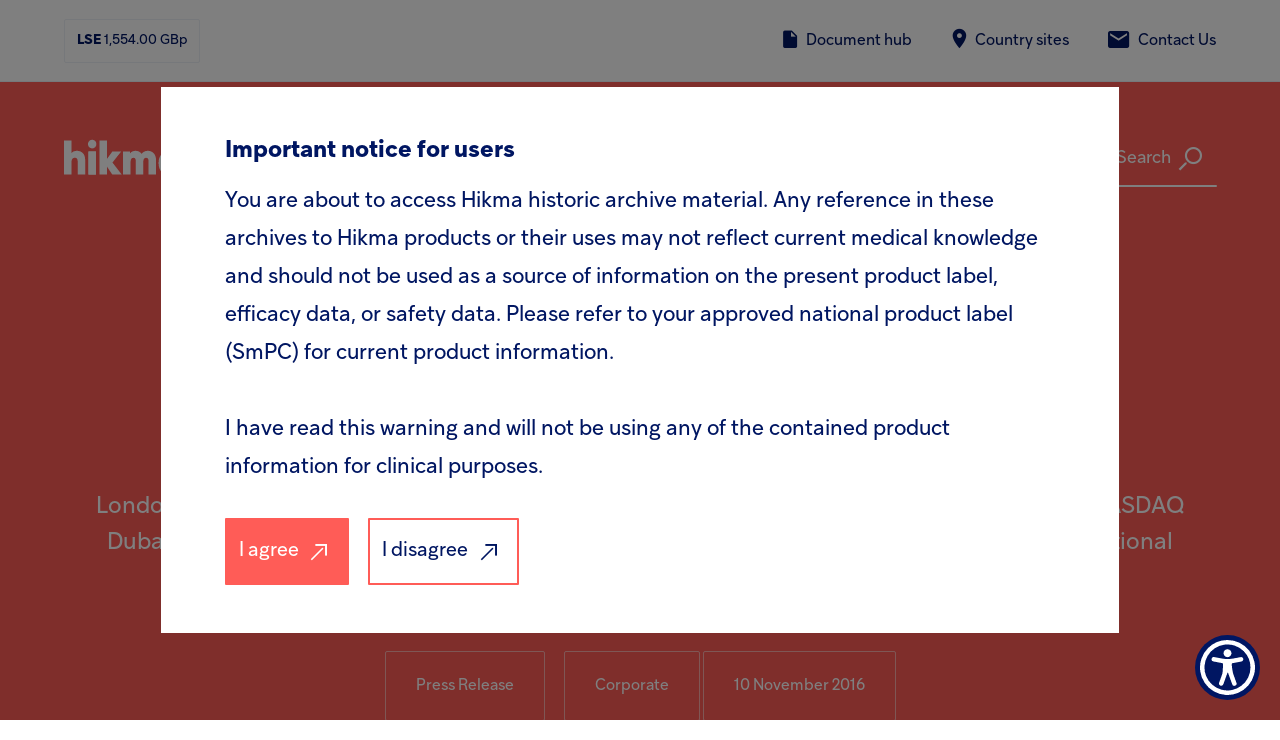

--- FILE ---
content_type: text/html; charset=utf-8
request_url: https://www.hikma.com/news/trading-update-november-2016/
body_size: 11522
content:


<!DOCTYPE html>
<html lang="en-GB">

<head>


	<meta http-equiv="x-ua-compatible" content="ie=edge">
	<meta name="viewport" content="width=device-width, initial-scale=1, shrink-to-fit=no">
	<meta name="format-detection" content="telephone=no">
	<meta charset="utf-8">
	<link rel="apple-touch-icon" sizes="180x180" href="/favicon/apple-touch-icon.png">
	<link rel="icon" type="image/png" sizes="32x32" href="/favicon-32x32.png">
	<link rel="icon" type="image/png" sizes="16x16" href="/favicon-16x16.png">
	<link rel="manifest" href="/favicon/site.webmanifest" crossorigin="use-credentials">
	<meta name="msapplication-TileColor" content="#da532c">
	<meta name="theme-color" content="#ffffff">
	<title>Trading Update (November 2016) | Hikma</title>
	<meta name="description" content="">
	<meta name="keywords" content="">
	<link rel="canonical" href="https://www.hikma.com/news/trading-update-november-2016/">
	<link rel="preconnect" href="https://www.googletagmanager.com">
	<link rel="dns-prefetch" href="https://www.googletagmanager.com">
	<meta name="robots" content="index, follow">
	<meta name="googlebot" content="index, follow">

	<meta property="og:type" content="website">
	<meta property="og:url" content="https://www.hikma.com/news/trading-update-november-2016/">
	<meta property="og:locale" content="en-GB">
	<meta property="og:site_name" content="Hikma">
	<meta property="og:title" content="Trading Update (November 2016)">
	<meta property="og:description" content="By creating high-quality products and making them accessible to those who need them, we are helping to shape a healthier world that enriches all our communities.">
	<meta property="og:image" content="https://www.hikma.com/media/00xguiqs/hikma.jpg?format=webp">
	<meta property="og:image:type" content="image/">
	<meta property="og:image:width" content="0">
	<meta property="og:image:height" content="0">
	<meta property="og:image:alt" content="">

	<!-- main css file -->
	<link rel="stylesheet" href="/css/style.min.css?v=639044284840000000">

	<!-- global js file -->
	<script defer src="/js/global.min.js?v=639044285000000000" nonce="ff+ZWsNePgCUscsdeHbT+LULd42QHg84tOI2M97XM4c="></script>
	<script type="text/javascript" nonce="ff+ZWsNePgCUscsdeHbT+LULd42QHg84tOI2M97XM4c="
			src="//tools.euroland.com/tools/common/eurolandiframeautoheight/eurolandtoolsintegrationobject.js"></script>
	<link href="/favicon/favicon.ico" rel="icon">

	<script nonce="ff+ZWsNePgCUscsdeHbT+LULd42QHg84tOI2M97XM4c=">
	var config = {
		apiKey: '052cf4f20ac363cf70bef38a1f1ed334e226fd12',
		product: 'PRO_MULTISITE',
		initialState: 'notify',
		necessaryCookies: ['UMB-XSRF-V', 'UMB_UCONTEXT', 'UMB_UCONTEXT_C', 'UMB-XSRF-TOKEN', 'UMB_UPDCHK', 'ASP.NET_SessionId'],
		theme: 'light',
		rejectButton: true,
		closeStyle: 'icon',
		consentCookieExpiry: 90,
		settingsStyle: 'link',
		layout: 'slideout',
		position:'left',
		closeStyle: 'button',
		notifyDismissButton: false,
		branding: {
			fontSizeTitle: "23px",
			fontSizeIntro: "16px",
			fontSizeHeaders: "16px",
			fontSize: "16px",
			fontColor: "#002E6D",
			alertBackground: "#cc4141",
			removeAbout: true
		},
		text: {
			notifyTitle: "Your choice regarding cookies on this site",
			notifyDescription: "We use cookies to optimise site functionality and give you the best possible experience.",
			accept: "I accept",
			reject: "I do not accept",
			settings: "Cookie Preferences",
			title: 'This site uses cookies.',
			intro: "Some of these cookies are essential, while others help us to improve your experience by providing insights into how the site is being used.",
			acceptSettings: "Accept settings",
			rejectSettings: "I do not accept",
			necessaryTitle: "Necessary Cookies",
			necessaryDescription: "Necessary cookies enable core functionality. The website cannot function properly without these cookies, and can only be disabled by changing your browser preferences.",
			closeLabel: "Save and close",
		},
		statement: {
			description: "For more detailed information on the cookies we use, please check our",
			name: "Privacy Policy.",
			url: "/useful-links/cookie-policy/",
			updated: "26/12/2023"
		},
		optionalCookies: [
			{
				name: "analytics",
				label: "Analytics Cookies",
				description: "We'd like to set Google Analytics cookies to help us to improve our website by collecting and reporting information on how you use it. The cookies collect information in a way that does not directly identify anyone. For more information on how these cookies work, please see our 'Cookies page'.",
				cookies: ['_ga', '_gid', '_gat', '__utma', '__utmt', '__utmb', '__utmc', '__utmz', '__utmv'],
				onAccept: function () {
					(function (w, d, s, l, i) {
						w[l] = w[l] || [];
						w[l].push({
							'gtm.start': new Date().getTime(),
							event: 'gtm.js'
						});
						var f = d.getElementsByTagName(s)[0], j = d.createElement(s), dl = l != 'dataLayer' ? '&l=' + l : '';
						j.async = true;
						j.src = 'https://www.googletagmanager.com/gtm.js?id=' + i + dl; f.parentNode.insertBefore(j, f);
					})(window, document, 'script', 'dataLayer', 'GTM-N4N68SZ');
					if (typeof (BrowseAloud) != "undefined") {
						BrowseAloud.analytics = BrowseAloud.org_analytics;
					}
				},
				onRevoke: function () {
					window['ga-disable-GTM-N4N68SZ'] = true;
					if (typeof(BrowseAloud) != "undefined") {
						BrowseAloud.analytics = BrowseAloud.no_analytics;
					}
				},
			}
		]
	};

	var loops = 0;
	var threshold = 30;

	function CookieControlInit() {
		if (typeof CookieControl !== "undefined" && window.jQuery && $('#ccc').length > 0) {
			if ($('header[role=banner]').length > 0) {
				$('#ccc').insertBefore($('header[role=banner]'));
				$('#ccc').css('z-index', 9999);
			}
			$('#ccc-optional-categories .optional-cookie').each(function() {
				var label = $('.optional-cookie-header', $(this)).text();
				var idAttr = (label.split(' ').join('_')).toLowerCase();
				$('<span/>', {
					'class': 'invisible',
					for: idAttr,
					text: label + " toggle",
				}).prependTo($('.checkbox-toggle-label', $(this)));
				$('.checkbox-toggle-input', $(this)).attr('id', idAttr);

			});
		} else {
			if (loops++ < threshold) {
				setTimeout(CookieControlInit, 300);
			}
		}
	}

	var script = document.createElement('script');
	script.crossOrigin = "anonymous";
	script.src = 'https://cc.cdn.civiccomputing.com/9/cookieControl-9.x.min.js';
	script.onload = function () {
		setTimeout(function() {
			CookieControl.load(config);
			CookieControlInit();
		}, 500);
	};
	document.head.appendChild(script);


	var onPageStyle = "";
	if (config.text.acceptRecommended == "") {
		onPageStyle += "#ccc-recommended-settings{display:none;}"
	}
	if (config.text.rejectSettings == "") {
		onPageStyle += "#ccc-reject-settings{display:none;}"
	}
	if (onPageStyle != "") {
		var style = document.createElement('style');
		style.innerHTML = onPageStyle;
		document.head.prepend(style);
	}
</script>
	<meta name="google-site-verification" content="3mUOWwlKwZvaxPZoDREN7CLgWYwf2pYuR1nBdSDY39E" />





<script type="application/ld+json">
{
  "@context": "https://schema.org",
  "@type": "Article",
  "mainEntityOfPage": {
    "@type": "WebPage",
    "@id": "https://www.hikma.com/news/trading-update-november-2016/"
  },
  "headline": "Trading Update (November 2016)",
  "datePublished": "2016-11-10",
  "dateModified": "2016-11-10",
  "inLanguage": "en",
  "description": "London, 10 November 2016 &#8211; Hikma Pharmaceuticals PLC (&#8220;Hikma&#8221; or &#8220;the Group&#8221;) (LSE: HIK) (NASDAQ Dubai: HIK) (OTC: HKMPY), (rated Ba1 Moody&#8217;s / BB+ S&amp;P, both stable), the fast growing multinational pharmaceutical group, is today updating the market on its current trading.",

  "image": [
    "https://www.hikma.com/media/vzsbhjpf/hikma-news-item-3.jpg?width=508&amp;height=231&amp;v=133512599883530000&amp;format=webp"
  ],
  "author": {
    "@type": "Organization",
    "name": "Hikma Pharmaceuticals"
  },
  "publisher": {
    "@type": "Organization",
    "name": "Hikma Pharmaceuticals",
    "logo": {
      "@type": "ImageObject",
      "url": "https://www.hikma.com/media/ma3j3uhz/logocoral.svg?width=145&amp;height=40&amp;v=133426217345700000",
      "width": 0,
      "height": 0
    }
  }

}
</script>

</head>

<body class=" " data-page-key=171a5b67-7498-488d-a7f3-3c678009f534 data-scroll-container>


	<button class="skip-link" type="button">Skip to content</button>


<header class="print-none header header--has-top">
	<div class="header__wrap js-header">
		<div class="header__top section-white js-header-top">
			<div class="header__wrapper header__wrapper--top">
				<div class="header__container header__container--top">
					<span class="header__share-price">
						<span class="header__share-price-bold">LSE</span>
						<span>1,554.00</span>
						<span>GBp</span>
					</span>
					<div class="header__top-btns js-header-top-btns">
						<a href="/document-hub/" class="header__top-btn header__top-btn--document"
							target="_self"><span
								class="header__top-btn-text">Document hub</span></a>
						<button class="header__top-btn header__top-btn--location js-chose-location" type="button">
							<span class="header__top-btn-text">Country sites</span>
						</button>
						<div class="header-top__locations">
							<div class="header-top__locations-inner">
								<div class="header-top__wrapper">
									<button class="nav__back js-secondary-nav-back"><span class="sr-only">Back</span></button>
									<div class="nav__info-section">
										<h2 class="nav__title h4">Our international presence</h2>
										<a class="link link--secondary" href="/">
											<span class="link__content">Return to Hikma.com</span>
										</a>
									</div>
									<ul class="header-top__country-list">
										<li class="header-top__country-item"><a href="/fr-dz/" class="header-top__country-link" >Alg&#233;rie</a></li>
										<li class="header-top__country-item"><a href="/en-ca/" class="header-top__country-link" >Canada</a></li>
										<li class="header-top__country-item"><a href="/ar-eg/" class="header-top__country-link" >Egypt</a></li>
										<li class="header-top__country-item"><a href="/fr-fr/" class="header-top__country-link" >France</a></li>
										<li class="header-top__country-item"><a href="/de-de/" class="header-top__country-link" >Germany</a></li>
										<li class="header-top__country-item"><a href="/ar-iq/" class="header-top__country-link" >Iraq</a></li>
										<li class="header-top__country-item"><a href="/it-it/" class="header-top__country-link" >Italy</a></li>
										<li class="header-top__country-item"><a href="/ar-jo/" class="header-top__country-link" >Jordan</a></li>
										<li class="header-top__country-item"><a href="/ar-sa/" class="header-top__country-link" >KSA</a></li>
										<li class="header-top__country-item"><a href="/fr-ma/" class="header-top__country-link" >Morocco</a></li>
										<li class="header-top__country-item"><a href="/nl-nl/" class="header-top__country-link" >Netherlands</a></li>
										<li class="header-top__country-item"><a href="/pt-pt/" class="header-top__country-link" >Portugal</a></li>
										<li class="header-top__country-item"><a href="/es-es/" class="header-top__country-link" >Spain</a></li>
										<li class="header-top__country-item"><a href="/fr-tn/" class="header-top__country-link" >Tunisia</a></li>
										<li class="header-top__country-item"><a href="/ar-ae/" class="header-top__country-link" >UAE</a></li>
										<li class="header-top__country-item"><a href="/en-uk/" class="header-top__country-link" >UK</a></li>
										<li class="header-top__country-item"><a href="/en-us/" class="header-top__country-link" >US</a></li>
									</ul>
								</div>
							</div>
						</div>
						<div class="header__top-contact">
<a class="link link--primary" href="/contact/" >
	<span class="link__content">Contact Us</span>
</a>						</div>
					</div>
				</div>
			</div>
		</div>
		<div class="header__bottom">
			<div class="header__wrapper">
				<div class="header__overlay js-nav-overlay" aria-label="hidden"></div>
				<div class="header__container">
					<a href="/" class="header__logo-link">
						<img src="/media/ma3j3uhz/logocoral.svg?width=145&amp;height=40&amp;v=133426217345700000" alt=""
							class="header__logo header__logo--standard" />
					</a>
					<nav class="nav js-nav">
						<ul class="nav__list" role="menubar">
							<li class="nav__list-item js-nav-item">
								<div class="nav__link-wrap">
									<button class="nav__link js-nav-btn">Who we are</button>
									<span class="nav__link-line" aria-label="hidden"></span>
								</div>
								<div class="nav__secondary js-nav-dropdown section-white">
									<div class="nav__wrapper">
										<button class="nav__back js-secondary-nav-back"><span
												class="sr-only">Back</span></button>
										<div class="nav__info-section">
											<h2 class="nav__title h5">Who we are</h2>
											<p class="nav__text text">Learn more about our purpose, leadership team and commitment to excellence.</p>
											<a class="link link--secondary js-nav-link" href="/who-we-are/" >
												<span class="link__content">Who we are</span>
											</a>
										</div>
										<div class="nav__secondary-list-wrap">
											<ul class="nav__secondary-list js-secondary-nav-list">
												<li class="nav__list-item">
													<div class="nav__list-item-wrap">
														<a href="/who-we-are/purpose-strategy-and-culture/"
															class="nav__secondary-link text-l js-secondary-nav-link">Purpose, strategy and culture</a>
													</div>
												</li>
												<li class="nav__list-item">
													<div class="nav__list-item-wrap">
														<a href="/who-we-are/impact/"
															class="nav__secondary-link text-l js-secondary-nav-link">Impact</a>
													</div>
												</li>
												<li class="nav__list-item">
													<div class="nav__list-item-wrap">
														<a href="/who-we-are/leadership/"
															class="nav__secondary-link text-l js-secondary-nav-link">Leadership</a>
													</div>
												</li>
												<li class="nav__list-item">
													<div class="nav__list-item-wrap">
														<a href="/who-we-are/history/"
															class="nav__secondary-link text-l js-secondary-nav-link">History</a>
													</div>
												</li>
												<li class="nav__list-item">
													<div class="nav__list-item-wrap">
														<a href="/who-we-are/corporate-governance/"
															class="nav__secondary-link text-l js-secondary-nav-link">Corporate governance</a>
													</div>
												</li>
												<li class="nav__list-item">
													<div class="nav__list-item-wrap">
														<a href="/who-we-are/codes-and-standards/"
															class="nav__secondary-link text-l js-secondary-nav-link">Codes and ethical standards</a>
													</div>
												</li>
												<li class="nav__list-item">
													<div class="nav__list-item-wrap">
														<a href="/who-we-are/policy-positions/"
															class="nav__secondary-link text-l js-secondary-nav-link">Policy positions and statements</a>
													</div>
												</li>
											</ul>
										</div>
									</div>
								</div>
							</li>
							<li class="nav__list-item js-nav-item">
								<div class="nav__link-wrap">
									<button class="nav__link js-nav-btn">What we do</button>
									<span class="nav__link-line" aria-label="hidden"></span>
								</div>
								<div class="nav__secondary js-nav-dropdown section-white">
									<div class="nav__wrapper">
										<button class="nav__back js-secondary-nav-back"><span
												class="sr-only">Back</span></button>
										<div class="nav__info-section">
											<h2 class="nav__title h5">What we do</h2>
											<p class="nav__text text">Learn about our businesses, operations and product portfolio. </p>
											<a class="link link--secondary js-nav-link" href="/what-we-do/" >
												<span class="link__content">What we do</span>
											</a>
										</div>
										<div class="nav__secondary-list-wrap">
											<ul class="nav__secondary-list js-secondary-nav-list">
												<li class="nav__list-item">
													<div class="nav__list-item-wrap">
														<a href="/what-we-do/our-businesses/"
															class="nav__secondary-link text-l js-secondary-nav-link">Our businesses </a>
													</div>
												</li>
												<li class="nav__list-item">
													<div class="nav__list-item-wrap">
														<a href="/what-we-do/operations/"
															class="nav__secondary-link text-l js-secondary-nav-link">Operations</a>
													</div>
												</li>
												<li class="nav__list-item">
													<div class="nav__list-item-wrap">
														<a href="/what-we-do/rd/"
															class="nav__secondary-link text-l js-secondary-nav-link">R&amp;D</a>
													</div>
												</li>
												<li class="nav__list-item">
													<div class="nav__list-item-wrap">
														<a href="/what-we-do/products/"
															class="nav__secondary-link text-l js-secondary-nav-link">Products</a>
													</div>
												</li>
												<li class="nav__list-item">
													<div class="nav__list-item-wrap">
														<button
															class="nav__secondary-link nav__secondary-link--btn text-l js-secondary-nav-btn">Contract manufacturing</button>
														<div class="nav__tertiary-list-wrap js-nav-tertiary">
															<button class="nav__back js-tertiary-nav-back"><span
																	class="sr-only">Back</span></button>
															<a href="/what-we-do/contract-manufacturing/"
																class="nav__parent-link" >Contract manufacturing</a>
															<ul class="nav__tertiary-list">
																<li class="nav__list-item">
																	<a href="/what-we-do/contract-manufacturing/injectables/" 
																		class="nav__tertiary-link text">Injectables contract manufacturing</a>
																</li>
																<li class="nav__list-item">
																	<a href="/what-we-do/contract-manufacturing/hikma-rx/" 
																		class="nav__tertiary-link text">Hikma Rx contract manufacturing</a>
																</li>
															</ul>
														</div>
													</div>
												</li>
												<li class="nav__list-item">
													<div class="nav__list-item-wrap">
														<a href="/what-we-do/partnering-with-hikma/"
															class="nav__secondary-link text-l js-secondary-nav-link">Partnering with Hikma</a>
													</div>
												</li>
												<li class="nav__list-item">
													<div class="nav__list-item-wrap">
														<a href="/what-we-do/hikma-ventures/"
															class="nav__secondary-link text-l js-secondary-nav-link">Hikma Ventures</a>
													</div>
												</li>
											</ul>
										</div>
									</div>
								</div>
							</li>
							<li class="nav__list-item js-nav-item">
								<div class="nav__link-wrap">
									<button class="nav__link js-nav-btn">Responsibility</button>
									<span class="nav__link-line" aria-label="hidden"></span>
								</div>
								<div class="nav__secondary js-nav-dropdown section-white">
									<div class="nav__wrapper">
										<button class="nav__back js-secondary-nav-back"><span
												class="sr-only">Back</span></button>
										<div class="nav__info-section">
											<h2 class="nav__title h5">Responsibility</h2>
											<p class="nav__text text">Learn more about our acting responsibly strategy and commitments to sustainable business.</p>
											<a class="link link--secondary js-nav-link" href="/responsibility/" >
												<span class="link__content">Responsibility</span>
											</a>
										</div>
										<div class="nav__secondary-list-wrap">
											<ul class="nav__secondary-list js-secondary-nav-list">
												<li class="nav__list-item">
													<div class="nav__list-item-wrap">
														<button
															class="nav__secondary-link nav__secondary-link--btn text-l js-secondary-nav-btn">Advancing health and wellbeing</button>
														<div class="nav__tertiary-list-wrap js-nav-tertiary">
															<button class="nav__back js-tertiary-nav-back"><span
																	class="sr-only">Back</span></button>
															<a href="/responsibility/advancing-health-and-wellbeing/"
																class="nav__parent-link" >Advancing health and wellbeing</a>
															<ul class="nav__tertiary-list">
																<li class="nav__list-item">
																	<a href="/responsibility/advancing-health-and-wellbeing/access-to-medicines/" 
																		class="nav__tertiary-link text">Access to medicines</a>
																</li>
																<li class="nav__list-item">
																	<a href="/responsibility/advancing-health-and-wellbeing/product-quality-and-safety/" 
																		class="nav__tertiary-link text">Product quality and safety</a>
																</li>
																<li class="nav__list-item">
																	<a href="/responsibility/advancing-health-and-wellbeing/social-responsibility/" 
																		class="nav__tertiary-link text">Social responsibility</a>
																</li>
															</ul>
														</div>
													</div>
												</li>
												<li class="nav__list-item">
													<div class="nav__list-item-wrap">
														<a href="/responsibility/empowering-our-people/"
															class="nav__secondary-link text-l js-secondary-nav-link">Empowering our people</a>
													</div>
												</li>
												<li class="nav__list-item">
													<div class="nav__list-item-wrap">
														<a href="/responsibility/protecting-the-environment/"
															class="nav__secondary-link text-l js-secondary-nav-link">Protecting the environment </a>
													</div>
												</li>
												<li class="nav__list-item">
													<div class="nav__list-item-wrap">
														<a href="/responsibility/upholding-ethical-standards-and-acting-with-integrity/"
															class="nav__secondary-link text-l js-secondary-nav-link">Upholding ethical standards and acting with integrity</a>
													</div>
												</li>
												<li class="nav__list-item">
													<div class="nav__list-item-wrap">
														<a href="/responsibility/partnerships-stakeholders/"
															class="nav__secondary-link text-l js-secondary-nav-link">Partnerships and stakeholders</a>
													</div>
												</li>
												<li class="nav__list-item">
													<div class="nav__list-item-wrap">
														<a href="/responsibility/awards-and-recognition/"
															class="nav__secondary-link text-l js-secondary-nav-link">Awards and recognition</a>
													</div>
												</li>
												<li class="nav__list-item">
													<div class="nav__list-item-wrap">
														<a href="/responsibility/suppliers/"
															class="nav__secondary-link text-l js-secondary-nav-link">Suppliers</a>
													</div>
												</li>
												<li class="nav__list-item">
													<div class="nav__list-item-wrap">
														<a href="/responsibility/sustainability-reports/"
															class="nav__secondary-link text-l js-secondary-nav-link">Sustainability reports</a>
													</div>
												</li>
											</ul>
										</div>
									</div>
								</div>
							</li>
							<li class="nav__list-item js-nav-item">
								<div class="nav__link-wrap">
									<button class="nav__link js-nav-btn">Investors</button>
									<span class="nav__link-line" aria-label="hidden"></span>
								</div>
								<div class="nav__secondary js-nav-dropdown section-white">
									<div class="nav__wrapper">
										<button class="nav__back js-secondary-nav-back"><span
												class="sr-only">Back</span></button>
										<div class="nav__info-section">
											<h2 class="nav__title h5">Investors</h2>
											<p class="nav__text text">Learn more about our proven track record of value creation, strategy and investment case.</p>
											<a class="link link--secondary js-nav-link" href="/investors/" >
												<span class="link__content">Investors</span>
											</a>
										</div>
										<div class="nav__secondary-list-wrap">
											<ul class="nav__secondary-list js-secondary-nav-list">
												<li class="nav__list-item">
													<div class="nav__list-item-wrap">
														<a href="/investors/recent-results/"
															class="nav__secondary-link text-l js-secondary-nav-link">Recent results</a>
													</div>
												</li>
												<li class="nav__list-item">
													<div class="nav__list-item-wrap">
														<a href="/investors/why-invest/"
															class="nav__secondary-link text-l js-secondary-nav-link">Why invest</a>
													</div>
												</li>
												<li class="nav__list-item">
													<div class="nav__list-item-wrap">
														<a href="/investors/strategy/"
															class="nav__secondary-link text-l js-secondary-nav-link">Strategy </a>
													</div>
												</li>
												<li class="nav__list-item">
													<div class="nav__list-item-wrap">
														<a href="/investors/results-and-presentations/"
															class="nav__secondary-link text-l js-secondary-nav-link">Results and presentations</a>
													</div>
												</li>
												<li class="nav__list-item">
													<div class="nav__list-item-wrap">
														<button
															class="nav__secondary-link nav__secondary-link--btn text-l js-secondary-nav-btn">Regulatory news</button>
														<div class="nav__tertiary-list-wrap js-nav-tertiary">
															<button class="nav__back js-tertiary-nav-back"><span
																	class="sr-only">Back</span></button>
															<a href="/investors/regulatory-news/"
																class="nav__parent-link" >Regulatory news</a>
															<ul class="nav__tertiary-list">
																<li class="nav__list-item">
																	<a href="/investors/regulatory-news/email-alert-sign-up/" 
																		class="nav__tertiary-link text">Email alert sign-up</a>
																</li>
															</ul>
														</div>
													</div>
												</li>
												<li class="nav__list-item">
													<div class="nav__list-item-wrap">
														<button
															class="nav__secondary-link nav__secondary-link--btn text-l js-secondary-nav-btn">Company compiled consensus </button>
														<div class="nav__tertiary-list-wrap js-nav-tertiary">
															<button class="nav__back js-tertiary-nav-back"><span
																	class="sr-only">Back</span></button>
															<a href="/investors/company-compiled-consensus/"
																class="nav__parent-link" >Company compiled consensus </a>
															<ul class="nav__tertiary-list">
																<li class="nav__list-item">
																	<a href="/investors/company-compiled-consensus/analyst-coverage/" 
																		class="nav__tertiary-link text">Analyst coverage</a>
																</li>
															</ul>
														</div>
													</div>
												</li>
												<li class="nav__list-item">
													<div class="nav__list-item-wrap">
														<a href="/investors/financial-calendar/"
															class="nav__secondary-link text-l js-secondary-nav-link">Financial calendar</a>
													</div>
												</li>
												<li class="nav__list-item">
													<div class="nav__list-item-wrap">
														<button
															class="nav__secondary-link nav__secondary-link--btn text-l js-secondary-nav-btn">Investor tools</button>
														<div class="nav__tertiary-list-wrap js-nav-tertiary">
															<button class="nav__back js-tertiary-nav-back"><span
																	class="sr-only">Back</span></button>
															<a href="/investors/investor-tools/"
																class="nav__parent-link" >Investor tools</a>
															<ul class="nav__tertiary-list">
																<li class="nav__list-item">
																	<a href="/investors/investor-tools/share-price-lookup/" 
																		class="nav__tertiary-link text">Share price lookup</a>
																</li>
																<li class="nav__list-item">
																	<a href="/investors/investor-tools/share-graph/" 
																		class="nav__tertiary-link text">Share graph</a>
																</li>
																<li class="nav__list-item">
																	<a href="/investors/investor-tools/share-series/" 
																		class="nav__tertiary-link text">Share series</a>
																</li>
																<li class="nav__list-item">
																	<a href="/investors/investor-tools/investment-calculator/" 
																		class="nav__tertiary-link text">Investment calculator</a>
																</li>
															</ul>
														</div>
													</div>
												</li>
												<li class="nav__list-item">
													<div class="nav__list-item-wrap">
														<button
															class="nav__secondary-link nav__secondary-link--btn text-l js-secondary-nav-btn">Shareholder information</button>
														<div class="nav__tertiary-list-wrap js-nav-tertiary">
															<button class="nav__back js-tertiary-nav-back"><span
																	class="sr-only">Back</span></button>
															<a href="/investors/shareholder-information/"
																class="nav__parent-link" >Shareholder information</a>
															<ul class="nav__tertiary-list">
																<li class="nav__list-item">
																	<a href="/investors/shareholder-information/manage-your-shareholding/" 
																		class="nav__tertiary-link text">Manage your shareholding</a>
																</li>
																<li class="nav__list-item">
																	<a href="/investors/shareholder-information/shareholder-meetings/" 
																		class="nav__tertiary-link text">Shareholder meetings</a>
																</li>
																<li class="nav__list-item">
																	<a href="/investors/shareholder-information/dividend-information/" 
																		class="nav__tertiary-link text">Dividend information</a>
																</li>
																<li class="nav__list-item">
																	<a href="/investors/shareholder-information/share-listings-and-depositary-receipts/" 
																		class="nav__tertiary-link text">Share listings and depositary receipts</a>
																</li>
															</ul>
														</div>
													</div>
												</li>
												<li class="nav__list-item">
													<div class="nav__list-item-wrap">
														<a href="/investors/2024-annual-report/"
															class="nav__secondary-link text-l js-secondary-nav-link">2024 Annual Report</a>
													</div>
												</li>
												<li class="nav__list-item">
													<div class="nav__list-item-wrap">
														<a href="/investors/corporate-factsheets/"
															class="nav__secondary-link text-l js-secondary-nav-link">Corporate factsheets</a>
													</div>
												</li>
											</ul>
										</div>
									</div>
								</div>
							</li>
							<li class="nav__list-item js-nav-item">
								<div class="nav__link-wrap">
									<button class="nav__link js-nav-btn">Careers</button>
									<span class="nav__link-line" aria-label="hidden"></span>
								</div>
								<div class="nav__secondary js-nav-dropdown section-white">
									<div class="nav__wrapper">
										<button class="nav__back js-secondary-nav-back"><span
												class="sr-only">Back</span></button>
										<div class="nav__info-section">
											<h2 class="nav__title h5">Careers</h2>
											<p class="nav__text text">Explore what makes Hikma an outstanding destination to further your career.</p>
											<a class="link link--secondary js-nav-link" href="/careers/" >
												<span class="link__content">Careers</span>
											</a>
										</div>
										<div class="nav__secondary-list-wrap">
											<ul class="nav__secondary-list js-secondary-nav-list">
												<li class="nav__list-item">
													<div class="nav__list-item-wrap">
														<a href="/careers/search-jobs/"
															class="nav__secondary-link text-l js-secondary-nav-link">Search jobs</a>
													</div>
												</li>
												<li class="nav__list-item">
													<div class="nav__list-item-wrap">
														<a href="/careers/roles-at-hikma/"
															class="nav__secondary-link text-l js-secondary-nav-link">Roles at Hikma</a>
													</div>
												</li>
												<li class="nav__list-item">
													<div class="nav__list-item-wrap">
														<a href="/careers/why-hikma/"
															class="nav__secondary-link text-l js-secondary-nav-link">Why Hikma</a>
													</div>
												</li>
											</ul>
										</div>
									</div>
								</div>
							</li>
							<li class="nav__list-item js-nav-item">
								<div class="nav__link-wrap">
									<a href="/news/" class="nav__link js-nav-link" >News</a>
									<span class="nav__link-line" aria-label="hidden"></span>
								</div>
							</li>
						</ul>
						<div class="nav__contact-us">
<a class="link link--primary" href="/contact/" >
	<span class="link__content">Contact Us</span>
</a>						</div>
					</nav>
					<div class="header__btns-wrap">
						<div class="header__search-wrap">
							<button class="header__search link link--secondary js-search-btn" type="button"><span
									class="link__content">Search</span><span
									class="link__content">Close</span></button>
<div class="search js-search-dropdown section-white" data-error-message="An error occurred, please try again later.">
	<div class="search__wrap">
		<div class="search__wrapper">
			<div class="search__container">
				<form class="search__form js-search-form" data-site-id="1084">
					<div class="search__input-wrap">
						<label class="search__label sr-only" for="search">Search the Hikma world</label>
						<input class="search__input js-search-input" enterkeyhint="search" id="search" name="term"
							type="text" placeholder="Search the Hikma world">
						<span class="search__input-line" aria-hidden="true"></span>
					</div>
					<button class="search__submit js-search-submit-btn" type="submit">
						<span class="sr-only">Submit</span>
					</button>
				</form>
				<div class="search__list js-search-popular">
					<h3 class="search__list-title">Popular searches</h3>
					<ul>
						<li class="search__list-item">
							<button class="search__list-btn" type="button">
								Investors
							</button>
						</li>
						<li class="search__list-item">
							<button class="search__list-btn" type="button">
								Careers
							</button>
						</li>
						<li class="search__list-item">
							<button class="search__list-btn" type="button">
								Products
							</button>
						</li>
						<li class="search__list-item">
							<button class="search__list-btn" type="button">
								Injectables
							</button>
						</li>
						<li class="search__list-item">
							<button class="search__list-btn" type="button">
								Contract
							</button>
						</li>
					</ul>
				</div>
				<div class="search__list search__list--filter search__list--hidden js-search-filters">
				</div>
				<div class="search__list search__list--hidden js-search-suggestions js-search-suggested-results">
				</div>
			</div>
			<div class="search__results js-search-results">
				<div class="search__top-mobile">
					<button class="search__back-btn js-search-back-btn" type="button">Close</button>
				</div>
				<div class="search__results-wrap">
				</div>
			</div>
		</div>
	</div>
</div>						</div>
						<button class="header__hamburger js-header-ham" type="button"><span
								class="sr-only">Open menu</span></button>
					</div>
				</div>
			</div>
		</div>
	</div>
</header>
<main class="main " data-scroll-section>
	<article>	
	<header>
<section class="article-banner section-coral">
	<div class="wrap">
		<div class="article-banner__content">
<div class="breadcrumbs">
	<ul class="breadcrumbs__list">
		<li class="breadcrumbs__item">
				<a class="breadcrumbs__link breadcrumbs__link--underline" href="/">
					<span class="breadcrumbs__link-text">Home</span>
				</a>
				<span class="breadcrumbs__icon font-ico-chevron-right"></span>
		</li>
		<li class="breadcrumbs__item">
				<a class="breadcrumbs__link breadcrumbs__link--underline" href="/news/">
					<span class="breadcrumbs__link-text">News</span>
				</a>
				<span class="breadcrumbs__icon font-ico-chevron-right"></span>
		</li>
		<li class="breadcrumbs__item">
				<span class="breadcrumbs__link">Trading Update (November 2016)</span>
		</li>
	</ul>
</div>
			<h1 class="h2 article-banner__title">Trading Update (November 2016)</h1>
			<p class="text-l article-banner__text">London, 10 November 2016 &#8211; Hikma Pharmaceuticals PLC (&#8220;Hikma&#8221; or &#8220;the Group&#8221;) (LSE: HIK) (NASDAQ Dubai: HIK) (OTC: HKMPY), (rated Ba1 Moody&#8217;s / BB+ S&amp;P, both stable), the fast growing multinational pharmaceutical group, is today updating the market on its current trading.</p>
		<div class="tags">
			<span class="tag">Press Release</span>
			<span class="tag">Corporate</span>
			<time class="tag" datetime="2016-11-10">
				10 November 2016
			</time>
		</div>
		</div>
	</div>
</section>
	</header>
<section  class="rte">
<div class="section-spacer section-spacer--top"
	aria-hidden="true"></div>
	<div class="wrap">
		<h3></h3><p><strong>Group</strong></p>
<p>We are generating good revenue growth and expect Group revenue for the full year to grow by approximately 35% to around $2 billion in constant currency. </p>
<p><strong>Injectables</strong></p>
<p>In the year to date, our Injectables business has been performing well, benefiting from the investments we have made across our geographies to broaden our portfolio and strengthen our manufacturing capabilities.  In the US, good demand across a number of products and new product launches has more than offset increased competition for certain products.  We remain on track to deliver global Injectables revenue growth in the mid to high-single digits in 2016.  Due to a favourable product mix, we now expect core operating margin to be around 39%, up from our previous guidance of around 38%.</p>
<p><strong>Generics</strong></p>
<p>Since August, it has been more challenging than initially expected to drive volume growth in certain products within our portfolio.  We expect this to continue through the remainder of 2016 and we now expect Generics revenue to be around $600 million for the full year.  We continue to expect full year core operating profit to be in the range of $30 to $40 million, reflecting cost savings, including the optimisation of R&amp;D expenses.</p>
<p>In 2017, we expect our enlarged Generics business to deliver revenue of around $800 million.  We will be focused on improving the mix of sales through market share gains of high value products, portfolio rationalisation and pipeline execution.  We have estimated that certain new launches will contribute around 15% of Generics revenue in 2017. </p>
<p><strong>Branded</strong></p>
<p>We have seen a steady improvement in Branded revenue during the second half of the year in constant currency.  Due to our focus on higher quality sales and a more challenging environment in the GCC, overall growth has been slightly lower than our expectations.  For the full year, on a reported basis, the Branded results will be impacted by currency headwinds, which have become more challenging following the recent devaluation of the Egyptian pound.  On a constant currency basis, we expect Branded revenue growth to be in the mid-single digits and our focus on strategic products and operating efficiencies is expected to deliver a significant improvement in core operating margin.</p>
<p>Said Darwazah, Chairman and Chief Executive Officer of Hikma said:</p>
<p>“Across the Group, we are improving the quality of sales and focusing on profitability.  Our global Injectables business is delivering good growth and extremely strong margins.  In MENA, our focus on strategic products and greater operating efficiencies is helping to absorb strong currency headwinds.  In Generics, the integration of the West-Ward Columbus acquisition is progressing well and we are rapidly implementing cost savings.  Although revenue from West-Ward Columbus is ramping up more slowly than originally anticipated, we remain highly confident in the future prospects of the business.</p>
<p>More broadly, by continuing to leverage our operations in the MENA region, expanding our portfolio of global Injectables products and integrating the West-Ward Columbus business into our US operations, we are increasingly well positioned to capture a range of attractive future growth opportunities.“</p>
<p>A conference call for analysts and investors will be held today at 09:30 UK time.  To join the call please dial: +44 (0) 203 139 4830; UK toll free: 0808 237 0030; US: +1 718 873 9077; US toll free: +1 866 928 7517.  The participant pin is: 30524494#.  An audio replay of the conference call will remain available for 30 days and can be accessed by dialling: +44 (0) 203 426 2807; UK toll free: 0808 237 0026; US toll free: +1 866 535 8030.  The pin number is: 679167#.</p>
<p>Hikma is hosting a Meet the Management Day in London on Tuesday, 15 November 2016.  The event will be hosted by Said Darwazah, CEO and Chairman, with members of management from Hikma’s businesses in the Middle East and North Africa, the United States and Europe.  If you are interested in attending or would like to join via webcast please contact Ciara Martin on 020 3727 1838 or via email to<span> </span><a href="mailto:ciara.martin@fticonsulting.com">ciara.martin@fticonsulting.com</a><span> </span>to register your interest and for further details. </p>
	</div>
<div class="print-none section-spacer section-spacer--bottom"
	aria-hidden="true">
</div>
</section>
<section class="cta-panel " data-scroll data-scroll-offset="50%">
<div class="section-spacer section-spacer--top"
	aria-hidden="true"></div>
	<div class="cta-panel__wraper section-coral">
		<div class="wrap">
			<div class="cta-panel__content">
				<div class="cta-panel__col">
					<div class="cta-panel__info">
						<h2 class="h2 cta-panel__title js-animated-text">Press release (pdf)</h2>
					</div>
					<div class="cta-panel__links">
						<div class="animated-link">
							<div class="animated-element">
								<div>
<a class="link link--primary" href="/media/vj4pd2f5/10112016-corporate-trading-update-november-2016.pdf"  target="_blank"
	rel="noopener noreferrer" >
	<span class="link__content">Download - Press release (pdf)</span>
</a>								</div>
							</div>
						</div>
					</div>
				</div>
			</div>
		</div>
	</div>
	</div>
<div class="print-none section-spacer section-spacer--bottom"
	aria-hidden="true">
</div>
</section>

	</article>

</main>

<footer class="footer" data-scroll-section>
	<div class="wrap">
		<div class="footer__holder">
			<div class="footer__top">
				<ul class="footer__col footer__nav">
					<li class="footer__col-title">Navigation</li>
					<li class="footer__nav-item">
						<a class="footer__nav-link" href="/who-we-are/" >
							Who we are
						</a>
					</li>
					<li class="footer__nav-item">
						<a class="footer__nav-link" href="/what-we-do/" >
							What we do
						</a>
					</li>
					<li class="footer__nav-item">
						<a class="footer__nav-link" href="/responsibility/" >
							Responsibility
						</a>
					</li>
					<li class="footer__nav-item">
						<a class="footer__nav-link" href="/investors/" >
							Investors
						</a>
					</li>
					<li class="footer__nav-item">
						<a class="footer__nav-link" href="/careers/" >
							Careers
						</a>
					</li>
					<li class="footer__nav-item">
						<a class="footer__nav-link" href="/news/" >
							News
						</a>
					</li>
				</ul>
				<ul class="footer__col footer__tools">
					<li class="footer__col-title">Site tools</li>
					<li class="footer__nav-item">
						<a class="footer__nav-link" href="/contact/" >
							Contact
						</a>
					</li>
					<li class="footer__nav-item">
						<a class="footer__nav-link" href="/investors/" >
							Investors
						</a>
					</li>
					<li class="footer__nav-item">
						<a class="footer__nav-link" href="/investors/regulatory-news/email-alert-sign-up/" 
						   target="_blank" rel="noopener noreferrer" >
							Newsletter
						</a>
					</li>
					<li class="footer__nav-item">
						<a class="footer__nav-link" href="/sitemap/" >
							Sitemap
						</a>
					</li>
					<li class="footer__nav-item">
						<button class="footer__nav-link js-open-search-btn" type="button">
							Search
						</button>
					</li>
					<li class="footer__nav-item">
						<button class="footer__nav-link js-cookie-opener" type="button">
							Cookie settings
						</button>
					</li>
				</ul>
				<ul class="footer__col footer__links">
					<li class="footer__col-title">Legal</li>
					<li class="footer__nav-item">
						<a class="footer__nav-link" href="/useful-links/cookie-policy/" >
							Cookie policy
						</a>
					</li>
					<li class="footer__nav-item">
						<a class="footer__nav-link" href="/who-we-are/codes-and-standards/" >
							Code of Conduct
						</a>
					</li>
					<li class="footer__nav-item">
						<a class="footer__nav-link" href="/useful-links/community-guidelines/" 
						   target="_blank" rel="noopener noreferrer" >
							Community guidelines
						</a>
					</li>
					<li class="footer__nav-item">
						<a class="footer__nav-link" href="/useful-links/disclaimer/" >
							Disclaimer
						</a>
					</li>
					<li class="footer__nav-item">
						<a class="footer__nav-link" href="/useful-links/modern-slavery-act-statement/" >
							Modern Slavery Act statement
						</a>
					</li>
					<li class="footer__nav-item">
						<a class="footer__nav-link" href="/useful-links/privacy-policy/" >
							Privacy policy
						</a>
					</li>
					<li class="footer__nav-item">
						<a class="footer__nav-link" href="/useful-links/terms-of-use/" >
							Terms of use
						</a>
					</li>
				</ul>
				<ul class="footer__col footer__links">
					<li class="footer__col-title">Contact us</li>
					<li class="footer__nav-item">
						<a class="footer__nav-link" href="/what-we-do/products/products-form/" >
							Report a possible adverse event
						</a>
					</li>
					<li class="footer__nav-item">
						<a class="footer__nav-link" href="https://secure.ethicspoint.com/domain/media/en/gui/67984/index.html" 
						   target="_blank" rel="noopener noreferrer" >
							Speak Up line
						</a>
					</li>
				</ul>
				<a class="footer__logo-holder print-none" href="/">
					<img class="footer__logo" src="/media/ekhk1weh/logo.svg?width=210&amp;height=769&amp;v=133425496535130000" alt="" />
				</a>
			</div>
			<div class="footer__bottom">
				<a class="footer__logo-holder print-none" href="/">
					<img class="footer__logo-mobile" src="/media/ekhk1weh/logo.svg?width=210&amp;height=769&amp;v=133425496535130000" alt="" />
				</a>
				<div class="footer__newsletter">
					<span class="footer__newsletter-icon icon font-ico-newsletter"></span>
					<div class="footer__newsletter-text">
						<span class="footer__newsletter-title">Stay informed</span>
						<span class="footer__newsletter-description">Subscribe to our newsletter</span>
						<span class="icon font-ico-arrow-footer" aria-hidden="true"></span>
					</div>
					<a href="/investors/regulatory-news/email-alert-sign-up/" class="fotter__newsletter-link" >
						<span class="sr-only">Stay informed</span>
					</a>
				</div>
				<ul class="footer__bottom-links">
					<li class="footer__bottom-link-item">
						<a class="footer__bottom-link" href="https://www.facebook.com/HikmaPharmaceuticals/" 
						   target="_blank" rel="noopener noreferrer" >
							<span class="icon font-ico-facebook"></span>
						</a>
					</li>
					<li class="footer__bottom-link-item">
						<a class="footer__bottom-link" href="https://twitter.com/hikmapharma?lang=en" 
						   target="_blank" rel="noopener noreferrer" >
							<span class="icon font-ico-twitter"></span>
						</a>
					</li>
					<li class="footer__bottom-link-item">
						<a class="footer__bottom-link" href="https://www.youtube.com/channel/UCEg19tnMoADnERVZeglh01w" 
						   target="_blank" rel="noopener noreferrer" >
							<span class="icon font-ico-youtube"></span>
						</a>
					</li>
					<li class="footer__bottom-link-item">
						<a class="footer__bottom-link" href="https://www.linkedin.com/company/hikma-pharmaceuticals/?hl=en" 
						   target="_blank" rel="noopener noreferrer" >
							<span class="icon font-ico-linkedin"></span>
						</a>
					</li>
					<li class="footer__bottom-link-item">
						<a class="footer__bottom-link" href="https://www.instagram.com/hikmapharma/?hl=en" 
						   target="_blank" rel="noopener noreferrer" >
							<span class="icon font-ico-instagram"></span>
						</a>
					</li>
				</ul>
				<span class="footer__copyright">&#169; Hikma Pharmaceuticals PLC 2026</span>
			</div>
		</div>
	</div>
</footer>


	<script nonce="ff+ZWsNePgCUscsdeHbT+LULd42QHg84tOI2M97XM4c=" id="aioa-adawidget" src=https://www.skynettechnologies.com/accessibility/js/all-in-one-accessibility-js-widget-minify.js?colorcode=#001662&token=ADAAIOA-D1C8AACF27D81B30FB3F5131C63D6FCE&position=bottom_right defer></script>


<div class="news__disclaimer js-news__disclaimer">
	<div class="disclaimer disclaimer--simple section-white js-news-disclaimer" >
		<div class="disclaimer__overlay">
			<div class="wrap">
				<div class="disclaimer__box">
					<div class="disclaimer__text-box">
						<h3 class="disclaimer__title h5">Important notice for users</h3>
						<p class="disclaimer__text text">You are about to access Hikma historic archive material. Any reference in these archives to Hikma products or their uses may not reflect current medical knowledge and should not be used as a source of information on the present product label, efficacy data, or safety data. Please refer to your approved national product label (SmPC) for current product information.<br/><br/>I have read this warning and will not be using any of the contained product information for clinical purposes.</p>
					</div>
					<button class="link link--primary js-news-disclaimer-accept">
						<span class="link__content">I agree</span>
					</button>
					<button class="link link--secondary js-news-disclaimer-decline" data-redirect-to="/">
						<span class="link__content">I disagree</span>
					</button>
				</div>
			</div>
		</div>
	</div>
</div></body>

</html>



--- FILE ---
content_type: text/css
request_url: https://www.hikma.com/css/style.min.css?v=639044284840000000
body_size: 94480
content:
body,div,dl,dt,dd,ul,ol,li,h1,h2,h3,h4,h5,h6,pre,form,fieldset,input,textarea,p,blockquote,th,td{margin:0;padding:0}article,aside,details,figcaption,figure,picture,footer,header,hgroup,nav,section,main{display:block}audio:not([controls]){display:none}[hidden]{display:none}html{font-size:100%;-webkit-text-size-adjust:100%;-ms-text-size-adjust:100%}body{font-size:1em;line-height:1.35;-moz-osx-font-smoothing:grayscale;-webkit-font-smoothing:antialiased}main{max-width:100vw;overflow:hidden}::-moz-selection{background:#000;color:#fff;text-shadow:none}::selection{background:#000;color:#fff;text-shadow:none}a{text-decoration:none}a:focus,a:hover,a:active{outline:none}abbr[title]{border-bottom:1px dotted}b,strong{font-weight:bold}blockquote{margin:0}dfn{font-style:italic}hr{display:block;height:1px;border:0;border-top:1px solid #ccc;margin:1em 0;padding:0}ins{background:#ff9;color:#000;text-decoration:none}pre,code,kbd,samp{font-family:monospace,serif;font-size:1em}pre{white-space:pre;word-wrap:break-word}q{quotes:none}q::before,q::after{content:""}small{font-size:85%}sub,sup{font-size:60%;line-height:0;position:relative;vertical-align:baseline}sup{top:-0.5em}sub{bottom:-0.25em}nav ul,nav ol,ul,li{list-style:none;list-style-image:none;margin:0;padding:0}img{border:0;-ms-interpolation-mode:bicubic;vertical-align:middle}iframe{border:0}svg:not(:root){overflow:hidden}figure{margin:0}form{margin:0}fieldset{border:0;margin:0;padding:0}label{cursor:pointer}legend{border:0;padding:0;white-space:normal}button,input,select,textarea{font-size:100%;margin:0;vertical-align:baseline}button,input{line-height:normal}button,input[type=button],input[type=reset],input[type=submit]{cursor:pointer;-webkit-appearance:button}button[disabled],input[disabled]{cursor:default}input[type=text],input[type=email],input[type=password],input[type=search],textarea{-webkit-box-shadow:none;box-shadow:none;-webkit-appearance:none;-moz-appearance:none;appearance:none}button::-moz-focus-inner,input::-moz-focus-inner{border:0;padding:0}textarea{overflow:auto;vertical-align:top;resize:vertical}input:invalid,textarea:invalid{background-color:#f0dddd}input,textarea,select{outline:none}table{border-collapse:collapse;border-spacing:0;border-color:rgba(0,0,0,0)}td{vertical-align:top}@font-face{font-family:"svgicons";src:url("../assets/fonts/svgicons.woff2?t=1768831676213") format("woff2"),url("../assets/fonts/svgicons.woff?t=1768831676213") format("woff")}.font-ico-youtube:before,.font-ico-women:before,.font-ico-unmute:before,.font-ico-twitter:before,.font-ico-tick:before,.font-ico-stethascope:before,.font-ico-speech-bubbles:before,.font-ico-siren:before,.font-ico-sign:before,.font-ico-share:before,.font-ico-search:before,.font-ico-search-v2:before,.font-ico-reset:before,.font-ico-refresh:before,.font-ico-plus:before,.font-ico-play:before,.font-ico-play-stroke:before,.font-ico-pin:before,.font-ico-pill:before,.font-ico-phone:before,.font-ico-pencil:before,.font-ico-pause:before,.font-ico-no-sign:before,.font-ico-newsletter:before,.font-ico-nav-contact:before,.font-ico-mute:before,.font-ico-minus:before,.font-ico-microscope:before,.font-ico-medicine:before,.font-ico-man:before,.font-ico-magnifying-glass:before,.font-ico-location:before,.font-ico-location-filled:before,.font-ico-linkedin:before,.font-ico-laptop:before,.font-ico-instagram:before,.font-ico-injectables:before,.font-ico-heart:before,.font-ico-hand-of-hamsa:before,.font-ico-hamburger:before,.font-ico-h:before,.font-ico-fullscreen:before,.font-ico-filter:before,.font-ico-facebook:before,.font-ico-external:before,.font-ico-exit:before,.font-ico-envelope:before,.font-ico-droplet:before,.font-ico-download:before,.font-ico-document:before,.font-ico-document-filled:before,.font-ico-close:before,.font-ico-close-thin:before,.font-ico-chevron:before,.font-ico-chevron-up:before,.font-ico-chevron-right:before,.font-ico-chevron-prev:before,.font-ico-chevron-next:before,.font-ico-chevron-left:before,.font-ico-chevron-down:before,.font-ico-chevron-blue:before,.font-ico-checked:before,.font-ico-bottled-meds:before,.font-ico-back:before,.font-ico-arrow:before,.font-ico-arrow-up:before,.font-ico-arrow-thin:before,.font-ico-arrow-small:before,.font-ico-arrow-right:before,.font-ico-arrow-right-up:before,.font-ico-arrow-right-down:before,.font-ico-arrow-left:before,.font-ico-arrow-left-up:before,.font-ico-arrow-left-down:before,.font-ico-arrow-footer:before,.font-ico-arrow-down:before,.font-ico-arrow-back:before{font-family:"svgicons";-webkit-font-smoothing:antialiased;-moz-osx-font-smoothing:grayscale;font-style:normal;font-variant:normal;font-weight:normal;text-decoration:none;text-transform:none;display:block;line-height:1}[class*=font-ico]{display:inline-block}.font-ico-arrow-back:before{content:""}.font-ico-arrow-down:before{content:""}.font-ico-arrow-footer:before{content:""}.font-ico-arrow-left-down:before{content:""}.font-ico-arrow-left-up:before{content:""}.font-ico-arrow-left:before{content:""}.font-ico-arrow-right-down:before{content:""}.font-ico-arrow-right-up:before{content:""}.font-ico-arrow-right:before{content:""}.font-ico-arrow-small:before{content:""}.font-ico-arrow-thin:before{content:""}.font-ico-arrow-up:before{content:""}.font-ico-arrow:before{content:""}.font-ico-back:before{content:""}.font-ico-bottled-meds:before{content:""}.font-ico-checked:before{content:""}.font-ico-chevron-blue:before{content:""}.font-ico-chevron-down:before{content:""}.font-ico-chevron-left:before{content:""}.font-ico-chevron-next:before{content:""}.font-ico-chevron-prev:before{content:""}.font-ico-chevron-right:before{content:""}.font-ico-chevron-up:before{content:""}.font-ico-chevron:before{content:""}.font-ico-close-thin:before{content:""}.font-ico-close:before{content:""}.font-ico-document-filled:before{content:""}.font-ico-document:before{content:""}.font-ico-download:before{content:""}.font-ico-droplet:before{content:""}.font-ico-envelope:before{content:""}.font-ico-exit:before{content:""}.font-ico-external:before{content:""}.font-ico-facebook:before{content:""}.font-ico-filter:before{content:""}.font-ico-fullscreen:before{content:""}.font-ico-h:before{content:""}.font-ico-hamburger:before{content:""}.font-ico-hand-of-hamsa:before{content:""}.font-ico-heart:before{content:""}.font-ico-injectables:before{content:""}.font-ico-instagram:before{content:""}.font-ico-laptop:before{content:""}.font-ico-linkedin:before{content:""}.font-ico-location-filled:before{content:""}.font-ico-location:before{content:""}.font-ico-magnifying-glass:before{content:""}.font-ico-man:before{content:""}.font-ico-medicine:before{content:""}.font-ico-microscope:before{content:""}.font-ico-minus:before{content:""}.font-ico-mute:before{content:""}.font-ico-nav-contact:before{content:""}.font-ico-newsletter:before{content:""}.font-ico-no-sign:before{content:""}.font-ico-pause:before{content:""}.font-ico-pencil:before{content:""}.font-ico-phone:before{content:""}.font-ico-pill:before{content:""}.font-ico-pin:before{content:""}.font-ico-play-stroke:before{content:""}.font-ico-play:before{content:""}.font-ico-plus:before{content:""}.font-ico-refresh:before{content:""}.font-ico-reset:before{content:""}.font-ico-search-v2:before{content:""}.font-ico-search:before{content:""}.font-ico-share:before{content:""}.font-ico-sign:before{content:""}.font-ico-siren:before{content:""}.font-ico-speech-bubbles:before{content:""}.font-ico-stethascope:before{content:""}.font-ico-tick:before{content:""}.font-ico-twitter:before{content:""}.font-ico-unmute:before{content:""}.font-ico-women:before{content:""}.font-ico-youtube:before{content:""}*{-webkit-box-sizing:border-box;box-sizing:border-box}*::before,*::after{-webkit-box-sizing:border-box;box-sizing:border-box}.sr-only{border:0;clip:rect(0 0 0 0);height:1px;margin:-1px;overflow:hidden;padding:0;position:absolute;width:1px}.has-cover{background-size:cover;background-repeat:no-repeat;background-position:center center}.section-white{--primary-color: #fff;--secondary-color: #001662;--tertiary-color: #FF5C57}.section-coral{--primary-color: #FF5C57;--secondary-color: #fff;--tertiary-color: #fff}.section-blue{--primary-color: #001662;--secondary-color: #fff;--tertiary-color: #fff}.section-grey{--primary-color: #EDF0F6;--secondary-color: #001662;--tertiary-color: #FF5C57}body{font-family:"Guillon",sans-serif;font-size:14px;font-weight:400;color:#001662;width:100vw;overflow-x:hidden}.headers-wrap__holder{position:fixed;top:0;z-index:6;width:100%}.headers-wrap__holder .header__wrap{position:relative}.headers-wrap__holder .header__bottom{border-bottom:0 !important}.scroll-disabled{position:fixed;width:100%;height:100%;overflow-y:scroll}section{background-color:var(--primary-color)}.wrap{margin:0 auto;width:100%}.section-spacer{background-color:var(--primary-color);position:relative;width:calc(100% + 4px);margin-left:-2px;height:64px}.section-spacer::after{content:"";width:100%;height:2px;position:absolute;left:0;background-color:var(--primary-color)}.section-spacer--top{position:relative}.section-spacer--top::after{top:-1px}.section-spacer--bottom{-webkit-transform:translateY(2px);transform:translateY(2px)}.section-spacer--bottom::after{bottom:-1px}.section-spacer--large{height:96px}.section-spacer--small{height:24px}.section-spacer--white{background-color:#fff}.section-spacer--white::after{background-color:#fff}.section-spacer--coral{background-color:#ff5c57}.section-spacer--coral::after{background-color:#ff5c57}.section-spacer--blue{background-color:#001662}.section-spacer--blue::after{background-color:#001662}.section-spacer--grey{background-color:#edf0f6}.section-spacer--grey::after{background-color:#edf0f6}.image{width:100%;height:auto}[data-object-fit=cover]{-o-object-fit:cover;object-fit:cover}[data-object-fit=contain]{-o-object-fit:contain;object-fit:contain}@-webkit-keyframes fade-in-up{0%{opacity:0;-webkit-transform:translateY(100%);transform:translateY(100%)}100%{opacity:1;-webkit-transform:translateY(0);transform:translateY(0)}}@keyframes fade-in-up{0%{opacity:0;-webkit-transform:translateY(100%);transform:translateY(100%)}100%{opacity:1;-webkit-transform:translateY(0);transform:translateY(0)}}.animated-element{overflow:hidden;display:block}.animated-element>span,.animated-element>div,.animated-element>sup,.animated-element>sub{display:inline-block;opacity:0}.animated-element--inline{display:inline-block}.is-inview .animated-element{margin-bottom:-2.1%;padding-bottom:.6%}.is-inview .animated-element>span,.is-inview .animated-element>div,.is-inview .animated-element>sup,.is-inview .animated-element>sub{-webkit-animation:fade-in-up .5s ease forwards;animation:fade-in-up .5s ease forwards;-webkit-animation-delay:1s;animation-delay:1s}.body-error{overflow-x:hidden}.main--errors+.footer{padding:0}.parallax-frame{overflow:hidden}.parallax-frame picture,.parallax-frame .large-image__img,.parallax-frame .featured-downloads__img,.parallax-frame .zigzag__image-wrap{-webkit-transform:scale(1.3);transform:scale(1.3)}.has-scroll-scrolling iframe{pointer-events:none}body.acsb-read-mode .acsb-readmode-wrapper header{display:none !important}@font-face{font-family:"swiper-icons";src:url("data:application/font-woff;charset=utf-8;base64, [base64]//wADZ2x5ZgAAAywAAADMAAAD2MHtryVoZWFkAAABbAAAADAAAAA2E2+eoWhoZWEAAAGcAAAAHwAAACQC9gDzaG10eAAAAigAAAAZAAAArgJkABFsb2NhAAAC0AAAAFoAAABaFQAUGG1heHAAAAG8AAAAHwAAACAAcABAbmFtZQAAA/gAAAE5AAACXvFdBwlwb3N0AAAFNAAAAGIAAACE5s74hXjaY2BkYGAAYpf5Hu/j+W2+MnAzMYDAzaX6QjD6/4//Bxj5GA8AuRwMYGkAPywL13jaY2BkYGA88P8Agx4j+/8fQDYfA1AEBWgDAIB2BOoAeNpjYGRgYNBh4GdgYgABEMnIABJzYNADCQAACWgAsQB42mNgYfzCOIGBlYGB0YcxjYGBwR1Kf2WQZGhhYGBiYGVmgAFGBiQQkOaawtDAoMBQxXjg/wEGPcYDDA4wNUA2CCgwsAAAO4EL6gAAeNpj2M0gyAACqxgGNWBkZ2D4/wMA+xkDdgAAAHjaY2BgYGaAYBkGRgYQiAHyGMF8FgYHIM3DwMHABGQrMOgyWDLEM1T9/w8UBfEMgLzE////P/5//f/V/xv+r4eaAAeMbAxwIUYmIMHEgKYAYjUcsDAwsLKxc3BycfPw8jEQA/[base64]/uznmfPFBNODM2K7MTQ45YEAZqGP81AmGGcF3iPqOop0r1SPTaTbVkfUe4HXj97wYE+yNwWYxwWu4v1ugWHgo3S1XdZEVqWM7ET0cfnLGxWfkgR42o2PvWrDMBSFj/IHLaF0zKjRgdiVMwScNRAoWUoH78Y2icB/yIY09An6AH2Bdu/UB+yxopYshQiEvnvu0dURgDt8QeC8PDw7Fpji3fEA4z/PEJ6YOB5hKh4dj3EvXhxPqH/SKUY3rJ7srZ4FZnh1PMAtPhwP6fl2PMJMPDgeQ4rY8YT6Gzao0eAEA409DuggmTnFnOcSCiEiLMgxCiTI6Cq5DZUd3Qmp10vO0LaLTd2cjN4fOumlc7lUYbSQcZFkutRG7g6JKZKy0RmdLY680CDnEJ+UMkpFFe1RN7nxdVpXrC4aTtnaurOnYercZg2YVmLN/d/gczfEimrE/fs/bOuq29Zmn8tloORaXgZgGa78yO9/cnXm2BpaGvq25Dv9S4E9+5SIc9PqupJKhYFSSl47+Qcr1mYNAAAAeNptw0cKwkAAAMDZJA8Q7OUJvkLsPfZ6zFVERPy8qHh2YER+3i/BP83vIBLLySsoKimrqKqpa2hp6+jq6RsYGhmbmJqZSy0sraxtbO3sHRydnEMU4uR6yx7JJXveP7WrDycAAAAAAAH//wACeNpjYGRgYOABYhkgZgJCZgZNBkYGLQZtIJsFLMYAAAw3ALgAeNolizEKgDAQBCchRbC2sFER0YD6qVQiBCv/H9ezGI6Z5XBAw8CBK/m5iQQVauVbXLnOrMZv2oLdKFa8Pjuru2hJzGabmOSLzNMzvutpB3N42mNgZGBg4GKQYzBhYMxJLMlj4GBgAYow/P/PAJJhLM6sSoWKfWCAAwDAjgbRAAB42mNgYGBkAIIbCZo5IPrmUn0hGA0AO8EFTQAA") format("woff");font-weight:400;font-style:normal}:root{--swiper-theme-color: #007aff}:host{position:relative;display:block;margin-left:auto;margin-right:auto;z-index:1}.swiper{margin-left:auto;margin-right:auto;position:relative;overflow:hidden;overflow:clip;list-style:none;padding:0;z-index:1;display:block}.swiper-vertical>.swiper-wrapper{-webkit-box-orient:vertical;-webkit-box-direction:normal;-webkit-flex-direction:column;-ms-flex-direction:column;flex-direction:column}.swiper-wrapper{position:relative;width:100%;height:100%;z-index:1;display:-webkit-box;display:-webkit-flex;display:-ms-flexbox;display:flex;-webkit-transition-property:-webkit-transform;transition-property:-webkit-transform;transition-property:transform;transition-property:transform, -webkit-transform;-webkit-transition-timing-function:var(--swiper-wrapper-transition-timing-function, initial);transition-timing-function:var(--swiper-wrapper-transition-timing-function, initial);-webkit-box-sizing:content-box;box-sizing:content-box}.swiper-android .swiper-slide,.swiper-ios .swiper-slide,.swiper-wrapper{-webkit-transform:translate3d(0px, 0, 0);transform:translate3d(0px, 0, 0)}.swiper-horizontal{-ms-touch-action:pan-y;touch-action:pan-y}.swiper-vertical{-ms-touch-action:pan-x;touch-action:pan-x}.swiper-slide{-webkit-flex-shrink:0;-ms-flex-negative:0;flex-shrink:0;width:100%;height:100%;position:relative;-webkit-transition-property:-webkit-transform;transition-property:-webkit-transform;transition-property:transform;transition-property:transform, -webkit-transform;display:block}.swiper-slide-invisible-blank{visibility:hidden}.swiper-autoheight,.swiper-autoheight .swiper-slide{height:auto}.swiper-autoheight .swiper-wrapper{-webkit-box-align:start;-webkit-align-items:flex-start;-ms-flex-align:start;align-items:flex-start;-webkit-transition-property:height,-webkit-transform;transition-property:height,-webkit-transform;transition-property:transform,height;transition-property:transform,height,-webkit-transform}.swiper-backface-hidden .swiper-slide{-webkit-transform:translateZ(0);transform:translateZ(0);-webkit-backface-visibility:hidden;backface-visibility:hidden}.swiper-3d.swiper-css-mode .swiper-wrapper{-webkit-perspective:1200px;perspective:1200px}.swiper-3d .swiper-wrapper{-webkit-transform-style:preserve-3d;transform-style:preserve-3d}.swiper-3d{-webkit-perspective:1200px;perspective:1200px}.swiper-3d .swiper-slide,.swiper-3d .swiper-cube-shadow{-webkit-transform-style:preserve-3d;transform-style:preserve-3d}.swiper-css-mode>.swiper-wrapper{overflow:auto;scrollbar-width:none;-ms-overflow-style:none}.swiper-css-mode>.swiper-wrapper::-webkit-scrollbar{display:none}.swiper-css-mode>.swiper-wrapper>.swiper-slide{scroll-snap-align:start start}.swiper-css-mode.swiper-horizontal>.swiper-wrapper{-webkit-scroll-snap-type:x mandatory;-ms-scroll-snap-type:x mandatory;scroll-snap-type:x mandatory}.swiper-css-mode.swiper-vertical>.swiper-wrapper{-webkit-scroll-snap-type:y mandatory;-ms-scroll-snap-type:y mandatory;scroll-snap-type:y mandatory}.swiper-css-mode.swiper-free-mode>.swiper-wrapper{-webkit-scroll-snap-type:none;-ms-scroll-snap-type:none;scroll-snap-type:none}.swiper-css-mode.swiper-free-mode>.swiper-wrapper>.swiper-slide{scroll-snap-align:none}.swiper-css-mode.swiper-centered>.swiper-wrapper::before{content:"";-webkit-flex-shrink:0;-ms-flex-negative:0;flex-shrink:0;-webkit-box-ordinal-group:10000;-webkit-order:9999;-ms-flex-order:9999;order:9999}.swiper-css-mode.swiper-centered>.swiper-wrapper>.swiper-slide{scroll-snap-align:center center;scroll-snap-stop:always}.swiper-css-mode.swiper-centered.swiper-horizontal>.swiper-wrapper>.swiper-slide:first-child{-webkit-margin-start:var(--swiper-centered-offset-before);margin-inline-start:var(--swiper-centered-offset-before)}.swiper-css-mode.swiper-centered.swiper-horizontal>.swiper-wrapper::before{height:100%;min-height:1px;width:var(--swiper-centered-offset-after)}.swiper-css-mode.swiper-centered.swiper-vertical>.swiper-wrapper>.swiper-slide:first-child{-webkit-margin-before:var(--swiper-centered-offset-before);margin-block-start:var(--swiper-centered-offset-before)}.swiper-css-mode.swiper-centered.swiper-vertical>.swiper-wrapper::before{width:100%;min-width:1px;height:var(--swiper-centered-offset-after)}.swiper-3d .swiper-slide-shadow,.swiper-3d .swiper-slide-shadow-left,.swiper-3d .swiper-slide-shadow-right,.swiper-3d .swiper-slide-shadow-top,.swiper-3d .swiper-slide-shadow-bottom,.swiper-3d .swiper-slide-shadow,.swiper-3d .swiper-slide-shadow-left,.swiper-3d .swiper-slide-shadow-right,.swiper-3d .swiper-slide-shadow-top,.swiper-3d .swiper-slide-shadow-bottom{position:absolute;left:0;top:0;width:100%;height:100%;pointer-events:none;z-index:10}.swiper-3d .swiper-slide-shadow{background:rgba(0,0,0,.15)}.swiper-3d .swiper-slide-shadow-left{background-image:-webkit-gradient(linear, right top, left top, from(rgba(0, 0, 0, 0.5)), to(rgba(0, 0, 0, 0)));background-image:linear-gradient(to left, rgba(0, 0, 0, 0.5), rgba(0, 0, 0, 0))}.swiper-3d .swiper-slide-shadow-right{background-image:-webkit-gradient(linear, left top, right top, from(rgba(0, 0, 0, 0.5)), to(rgba(0, 0, 0, 0)));background-image:linear-gradient(to right, rgba(0, 0, 0, 0.5), rgba(0, 0, 0, 0))}.swiper-3d .swiper-slide-shadow-top{background-image:-webkit-gradient(linear, left bottom, left top, from(rgba(0, 0, 0, 0.5)), to(rgba(0, 0, 0, 0)));background-image:linear-gradient(to top, rgba(0, 0, 0, 0.5), rgba(0, 0, 0, 0))}.swiper-3d .swiper-slide-shadow-bottom{background-image:-webkit-gradient(linear, left top, left bottom, from(rgba(0, 0, 0, 0.5)), to(rgba(0, 0, 0, 0)));background-image:linear-gradient(to bottom, rgba(0, 0, 0, 0.5), rgba(0, 0, 0, 0))}.swiper-lazy-preloader{width:42px;height:42px;position:absolute;left:50%;top:50%;margin-left:-21px;margin-top:-21px;z-index:10;-webkit-transform-origin:50%;transform-origin:50%;-webkit-box-sizing:border-box;box-sizing:border-box;border:4px solid var(--swiper-preloader-color, var(--swiper-theme-color));border-radius:50%;border-top-color:rgba(0,0,0,0)}.swiper:not(.swiper-watch-progress) .swiper-lazy-preloader,.swiper-watch-progress .swiper-slide-visible .swiper-lazy-preloader{-webkit-animation:swiper-preloader-spin 1s infinite linear;animation:swiper-preloader-spin 1s infinite linear}.swiper-lazy-preloader-white{--swiper-preloader-color: #fff}.swiper-lazy-preloader-black{--swiper-preloader-color: #000}@-webkit-keyframes swiper-preloader-spin{0%{-webkit-transform:rotate(0deg);transform:rotate(0deg)}100%{-webkit-transform:rotate(360deg);transform:rotate(360deg)}}@keyframes swiper-preloader-spin{0%{-webkit-transform:rotate(0deg);transform:rotate(0deg)}100%{-webkit-transform:rotate(360deg);transform:rotate(360deg)}}.swiper-fade.swiper-free-mode .swiper-slide{-webkit-transition-timing-function:ease-out;transition-timing-function:ease-out}.swiper-fade .swiper-slide{pointer-events:none;-webkit-transition-property:opacity;transition-property:opacity}.swiper-fade .swiper-slide .swiper-slide{pointer-events:none}.swiper-fade .swiper-slide-active,.swiper-fade .swiper-slide-active .swiper-slide-active{pointer-events:auto}.swiper-pagination{position:absolute;text-align:center;-webkit-transition:300ms opacity;transition:300ms opacity;-webkit-transform:translate3d(0, 0, 0);transform:translate3d(0, 0, 0);z-index:10}.swiper-pagination.swiper-pagination-hidden{opacity:0}.swiper-pagination-disabled>.swiper-pagination,.swiper-pagination.swiper-pagination-disabled{display:none !important}.swiper-pagination-fraction,.swiper-pagination-custom,.swiper-horizontal>.swiper-pagination-bullets,.swiper-pagination-bullets.swiper-pagination-horizontal{bottom:var(--swiper-pagination-bottom, 8px);top:var(--swiper-pagination-top, auto);left:0;width:100%}.swiper-pagination-bullets-dynamic{overflow:hidden;font-size:0}.swiper-pagination-bullets-dynamic .swiper-pagination-bullet{-webkit-transform:scale(0.33);transform:scale(0.33);position:relative}.swiper-pagination-bullets-dynamic .swiper-pagination-bullet-active{-webkit-transform:scale(1);transform:scale(1)}.swiper-pagination-bullets-dynamic .swiper-pagination-bullet-active-main{-webkit-transform:scale(1);transform:scale(1)}.swiper-pagination-bullets-dynamic .swiper-pagination-bullet-active-prev{-webkit-transform:scale(0.66);transform:scale(0.66)}.swiper-pagination-bullets-dynamic .swiper-pagination-bullet-active-prev-prev{-webkit-transform:scale(0.33);transform:scale(0.33)}.swiper-pagination-bullets-dynamic .swiper-pagination-bullet-active-next{-webkit-transform:scale(0.66);transform:scale(0.66)}.swiper-pagination-bullets-dynamic .swiper-pagination-bullet-active-next-next{-webkit-transform:scale(0.33);transform:scale(0.33)}.swiper-pagination-bullet{width:var(--swiper-pagination-bullet-width, var(--swiper-pagination-bullet-size, 8px));height:var(--swiper-pagination-bullet-height, var(--swiper-pagination-bullet-size, 8px));display:inline-block;border-radius:var(--swiper-pagination-bullet-border-radius, 50%);background:var(--swiper-pagination-bullet-inactive-color, #000);opacity:var(--swiper-pagination-bullet-inactive-opacity, 0.2)}button.swiper-pagination-bullet{border:none;margin:0;padding:0;-webkit-box-shadow:none;box-shadow:none;-webkit-appearance:none;-moz-appearance:none;appearance:none}.swiper-pagination-clickable .swiper-pagination-bullet{cursor:pointer}.swiper-pagination-bullet:only-child{display:none !important}.swiper-pagination-bullet-active{opacity:var(--swiper-pagination-bullet-opacity, 1);background:var(--swiper-pagination-color, var(--swiper-theme-color))}.swiper-vertical>.swiper-pagination-bullets,.swiper-pagination-vertical.swiper-pagination-bullets{right:var(--swiper-pagination-right, 8px);left:var(--swiper-pagination-left, auto);top:50%;-webkit-transform:translate3d(0px, -50%, 0);transform:translate3d(0px, -50%, 0)}.swiper-vertical>.swiper-pagination-bullets .swiper-pagination-bullet,.swiper-pagination-vertical.swiper-pagination-bullets .swiper-pagination-bullet{margin:var(--swiper-pagination-bullet-vertical-gap, 6px) 0;display:block}.swiper-vertical>.swiper-pagination-bullets.swiper-pagination-bullets-dynamic,.swiper-pagination-vertical.swiper-pagination-bullets.swiper-pagination-bullets-dynamic{top:50%;-webkit-transform:translateY(-50%);transform:translateY(-50%);width:8px}.swiper-vertical>.swiper-pagination-bullets.swiper-pagination-bullets-dynamic .swiper-pagination-bullet,.swiper-pagination-vertical.swiper-pagination-bullets.swiper-pagination-bullets-dynamic .swiper-pagination-bullet{display:inline-block;-webkit-transition:200ms top,200ms -webkit-transform;transition:200ms top,200ms -webkit-transform;transition:200ms transform,200ms top;transition:200ms transform,200ms top,200ms -webkit-transform}.swiper-horizontal>.swiper-pagination-bullets .swiper-pagination-bullet,.swiper-pagination-horizontal.swiper-pagination-bullets .swiper-pagination-bullet{margin:0 var(--swiper-pagination-bullet-horizontal-gap, 4px)}.swiper-horizontal>.swiper-pagination-bullets.swiper-pagination-bullets-dynamic,.swiper-pagination-horizontal.swiper-pagination-bullets.swiper-pagination-bullets-dynamic{left:50%;-webkit-transform:translateX(-50%);transform:translateX(-50%);white-space:nowrap}.swiper-horizontal>.swiper-pagination-bullets.swiper-pagination-bullets-dynamic .swiper-pagination-bullet,.swiper-pagination-horizontal.swiper-pagination-bullets.swiper-pagination-bullets-dynamic .swiper-pagination-bullet{-webkit-transition:200ms left,200ms -webkit-transform;transition:200ms left,200ms -webkit-transform;transition:200ms transform,200ms left;transition:200ms transform,200ms left,200ms -webkit-transform}.swiper-horizontal.swiper-rtl>.swiper-pagination-bullets-dynamic .swiper-pagination-bullet{-webkit-transition:200ms right,200ms -webkit-transform;transition:200ms right,200ms -webkit-transform;transition:200ms transform,200ms right;transition:200ms transform,200ms right,200ms -webkit-transform}.swiper-pagination-fraction{color:var(--swiper-pagination-fraction-color, inherit)}.swiper-pagination-progressbar{background:var(--swiper-pagination-progressbar-bg-color, rgba(0, 0, 0, 0.25));position:absolute}.swiper-pagination-progressbar .swiper-pagination-progressbar-fill{background:var(--swiper-pagination-color, var(--swiper-theme-color));position:absolute;left:0;top:0;width:100%;height:100%;-webkit-transform:scale(0);transform:scale(0);-webkit-transform-origin:left top;transform-origin:left top}.swiper-rtl .swiper-pagination-progressbar .swiper-pagination-progressbar-fill{-webkit-transform-origin:right top;transform-origin:right top}.swiper-horizontal>.swiper-pagination-progressbar,.swiper-pagination-progressbar.swiper-pagination-horizontal,.swiper-vertical>.swiper-pagination-progressbar.swiper-pagination-progressbar-opposite,.swiper-pagination-progressbar.swiper-pagination-vertical.swiper-pagination-progressbar-opposite{width:100%;height:var(--swiper-pagination-progressbar-size, 4px);left:0;top:0}.swiper-vertical>.swiper-pagination-progressbar,.swiper-pagination-progressbar.swiper-pagination-vertical,.swiper-horizontal>.swiper-pagination-progressbar.swiper-pagination-progressbar-opposite,.swiper-pagination-progressbar.swiper-pagination-horizontal.swiper-pagination-progressbar-opposite{width:var(--swiper-pagination-progressbar-size, 4px);height:100%;left:0;top:0}.swiper-pagination-lock{display:none}.swiper-scrollbar{border-radius:var(--swiper-scrollbar-border-radius, 10px);position:relative;-ms-touch-action:none;background:var(--swiper-scrollbar-bg-color, rgba(0, 0, 0, 0.1))}.swiper-scrollbar-disabled>.swiper-scrollbar,.swiper-scrollbar.swiper-scrollbar-disabled{display:none !important}.swiper-horizontal>.swiper-scrollbar,.swiper-scrollbar.swiper-scrollbar-horizontal{position:absolute;left:var(--swiper-scrollbar-sides-offset, 1%);bottom:var(--swiper-scrollbar-bottom, 4px);top:var(--swiper-scrollbar-top, auto);z-index:50;height:var(--swiper-scrollbar-size, 4px);width:calc(100% - 2*var(--swiper-scrollbar-sides-offset, 1%))}.swiper-vertical>.swiper-scrollbar,.swiper-scrollbar.swiper-scrollbar-vertical{position:absolute;left:var(--swiper-scrollbar-left, auto);right:var(--swiper-scrollbar-right, 4px);top:var(--swiper-scrollbar-sides-offset, 1%);z-index:50;width:var(--swiper-scrollbar-size, 4px);height:calc(100% - 2*var(--swiper-scrollbar-sides-offset, 1%))}.swiper-scrollbar-drag{height:100%;width:100%;position:relative;background:var(--swiper-scrollbar-drag-bg-color, rgba(0, 0, 0, 0.5));border-radius:var(--swiper-scrollbar-border-radius, 10px);left:0;top:0}.swiper-scrollbar-cursor-drag{cursor:move}.swiper-scrollbar-lock{display:none}.swiper-button-prev,.swiper-button-next{position:relative;z-index:11}.slider-btn{cursor:pointer;display:-webkit-inline-box;display:-webkit-inline-flex;display:-ms-inline-flexbox;display:inline-flex;-webkit-box-align:center;-webkit-align-items:center;-ms-flex-align:center;align-items:center;-webkit-box-pack:center;-webkit-justify-content:center;-ms-flex-pack:center;justify-content:center;position:relative;overflow:hidden;top:auto;left:auto;color:var(--tertiary-color);height:49px}.loaded .slider-btn{-webkit-transition:color .3s ease-in-out;transition:color .3s ease-in-out}.slider-btn::after{content:"";position:absolute;bottom:0;left:0;width:100%;height:1px;background-color:var(--tertiary-color)}.loaded .slider-btn::after{-webkit-transition:height .3s ease-in-out;transition:height .3s ease-in-out}.slider-btn .icon{z-index:2}.loaded .slider-btn .icon{-webkit-transition:color .3s ease-in-out;transition:color .3s ease-in-out}.swiper-pagination-bullet{border-radius:unset;width:unset;height:unset;background:rgba(0,0,0,0);opacity:1;position:relative;font-weight:400;color:var(--secondary-color);display:-webkit-inline-box;display:-webkit-inline-flex;display:-ms-inline-flexbox;display:inline-flex;-webkit-box-pack:center;-webkit-justify-content:center;-ms-flex-pack:center;justify-content:center;-webkit-box-align:center;-webkit-align-items:center;-ms-flex-align:center;align-items:center;height:49px;font-size:16px;margin:0 !important}.loaded .swiper-pagination-bullet{-webkit-transition:color .3s ease-in-out;transition:color .3s ease-in-out}.swiper-pagination-bullet:not(.swiper-pagination-bullet-active)::after{content:"";position:absolute;bottom:0;left:0;width:100%;height:1px;z-index:-1;background-color:var(--tertiary-color)}.loaded .swiper-pagination-bullet:not(.swiper-pagination-bullet-active)::after{-webkit-transition:height .3s ease-in-out;transition:height .3s ease-in-out}.swiper-pagination-bullet-active{background-color:var(--tertiary-color);color:var(--primary-color);pointer-events:none}.lang-ar .swiper-pagination-bullet{margin-right:0 !important;margin-left:8px !important}html.has-scroll-smooth{overflow:hidden}html.has-scroll-dragging{-webkit-user-select:none;-moz-user-select:none;-ms-user-select:none;user-select:none}.has-scroll-smooth body{overflow:hidden}.has-scroll-smooth [data-scroll-container]{min-height:100vh}[data-scroll-direction=horizontal] [data-scroll-container]{height:100vh;display:inline-block;white-space:nowrap}[data-scroll-direction=horizontal] [data-scroll-section]{display:inline-block;vertical-align:top;white-space:nowrap;height:100%}.c-scrollbar{position:absolute;right:0;top:0;width:11px;height:100%;-webkit-transform-origin:center right;transform-origin:center right;-webkit-transition:opacity .3s,-webkit-transform .3s;transition:opacity .3s,-webkit-transform .3s;transition:transform .3s,opacity .3s;transition:transform .3s,opacity .3s,-webkit-transform .3s;opacity:0}.c-scrollbar:hover{-webkit-transform:scaleX(1.45);transform:scaleX(1.45)}.c-scrollbar:hover,.has-scroll-scrolling .c-scrollbar,.has-scroll-dragging .c-scrollbar{opacity:1}[data-scroll-direction=horizontal] .c-scrollbar{width:100%;height:10px;top:auto;bottom:0;-webkit-transform:scaleY(1);transform:scaleY(1)}[data-scroll-direction=horizontal] .c-scrollbar:hover{-webkit-transform:scaleY(1.3);transform:scaleY(1.3)}.c-scrollbar_thumb{position:absolute;top:0;right:0;background-color:#000;opacity:.5;width:7px;border-radius:10px;margin:2px;cursor:-webkit-grab;cursor:grab}.has-scroll-dragging .c-scrollbar_thumb{cursor:-webkit-grabbing;cursor:grabbing}[data-scroll-direction=horizontal] .c-scrollbar_thumb{right:auto;bottom:0}@-webkit-keyframes plyr-progress{to{background-position:var(--plyr-progress-loading-size, 25px) 0}}@keyframes plyr-progress{to{background-position:var(--plyr-progress-loading-size, 25px) 0}}@-webkit-keyframes plyr-popup{0%{opacity:.5;-webkit-transform:translateY(10px);transform:translateY(10px)}to{opacity:1;-webkit-transform:translateY(0);transform:translateY(0)}}@keyframes plyr-popup{0%{opacity:.5;-webkit-transform:translateY(10px);transform:translateY(10px)}to{opacity:1;-webkit-transform:translateY(0);transform:translateY(0)}}@-webkit-keyframes plyr-fade-in{from{opacity:0}to{opacity:1}}@keyframes plyr-fade-in{from{opacity:0}to{opacity:1}}.plyr{-moz-osx-font-smoothing:grayscale;-webkit-font-smoothing:antialiased;-webkit-box-align:center;-webkit-align-items:center;-ms-flex-align:center;align-items:center;direction:ltr;display:-webkit-box;display:-webkit-flex;display:-ms-flexbox;display:flex;-webkit-box-orient:vertical;-webkit-box-direction:normal;-webkit-flex-direction:column;-ms-flex-direction:column;flex-direction:column;font-family:var(--plyr-font-family, inherit);font-variant-numeric:tabular-nums;font-weight:var(--plyr-font-weight-regular, 400);line-height:var(--plyr-line-height, 1.7);max-width:100%;min-width:200px;position:relative;text-shadow:none;-webkit-transition:-webkit-box-shadow .3s ease;transition:-webkit-box-shadow .3s ease;transition:box-shadow .3s ease;transition:box-shadow .3s ease, -webkit-box-shadow .3s ease;z-index:0}.plyr video,.plyr audio,.plyr iframe{display:block;height:100%;width:100%}.plyr button{font:inherit;line-height:inherit;width:auto}.plyr:focus{outline:0}.plyr--full-ui{-webkit-box-sizing:border-box;box-sizing:border-box}.plyr--full-ui *,.plyr--full-ui *::after,.plyr--full-ui *::before{-webkit-box-sizing:inherit;box-sizing:inherit}.plyr--full-ui a,.plyr--full-ui button,.plyr--full-ui input,.plyr--full-ui label{-ms-touch-action:manipulation;touch-action:manipulation}.plyr__badge{background:var(--plyr-badge-background, hsl(216, 15%, 34%));border-radius:var(--plyr-badge-border-radius, 2px);color:var(--plyr-badge-text-color, #fff);font-size:var(--plyr-font-size-badge, 9px);line-height:1;padding:3px 4px}.plyr--full-ui ::-webkit-media-text-track-container{display:none}.plyr__captions{-webkit-animation:plyr-fade-in .3s ease;animation:plyr-fade-in .3s ease;bottom:0;display:none;font-size:var(--plyr-font-size-small, 13px);left:0;padding:var(--plyr-control-spacing, 10px);position:absolute;text-align:center;-webkit-transition:-webkit-transform .4s ease-in-out;transition:-webkit-transform .4s ease-in-out;transition:transform .4s ease-in-out;transition:transform .4s ease-in-out, -webkit-transform .4s ease-in-out;width:100%}.plyr__captions span:empty{display:none}.plyr--captions-active .plyr__captions{display:block}.plyr:not(.plyr--hide-controls) .plyr__controls:not(:empty)~.plyr__captions{-webkit-transform:translateY(calc(var(--plyr-control-spacing, 10px) * -4));transform:translateY(calc(var(--plyr-control-spacing, 10px) * -4))}.plyr__caption{background:var(--plyr-captions-background, rgba(0, 0, 0, 0.8));border-radius:4px;-webkit-box-decoration-break:clone;box-decoration-break:clone;color:var(--plyr-captions-text-color, #fff);line-height:185%;padding:.2em .5em;white-space:pre-wrap}.plyr__caption div{display:inline}.plyr__control{background:rgba(0,0,0,0);border:0;border-radius:var(--plyr-control-radius, 4px);color:inherit;cursor:pointer;-webkit-flex-shrink:0;-ms-flex-negative:0;flex-shrink:0;overflow:visible;padding:calc(var(--plyr-control-spacing, 10px)*.7);position:relative;-webkit-transition:all .1s ease-in-out;transition:all .1s ease-in-out}.plyr__control svg{display:block;fill:currentColor;height:var(--plyr-control-icon-size, 18px);pointer-events:none;width:var(--plyr-control-icon-size, 18px)}.plyr__control:focus{outline:0}.plyr__control:focus-visible{outline:2px dashed var(--plyr-focus-visible-color, var(--plyr-color-main, var(--plyr-color-main, hsl(198, 100%, 50%))));outline-offset:2px}a.plyr__control{text-decoration:none}a.plyr__control::after,a.plyr__control::before{display:none}.plyr__control:not(.plyr__control--pressed) .icon--pressed,.plyr__control.plyr__control--pressed .icon--not-pressed,.plyr__control:not(.plyr__control--pressed) .label--pressed,.plyr__control.plyr__control--pressed .label--not-pressed{display:none}.plyr--full-ui ::-webkit-media-controls{display:none}.plyr__controls{-webkit-box-align:center;-webkit-align-items:center;-ms-flex-align:center;align-items:center;display:-webkit-box;display:-webkit-flex;display:-ms-flexbox;display:flex;-webkit-box-pack:end;-webkit-justify-content:flex-end;-ms-flex-pack:end;justify-content:flex-end;text-align:center}.plyr__controls .plyr__progress__container{-webkit-box-flex:1;-webkit-flex:1 1;-ms-flex:1 1;flex:1 1;min-width:0}.plyr__controls .plyr__controls__item{margin-left:calc(var(--plyr-control-spacing, 10px)/4)}.plyr__controls .plyr__controls__item:first-child{margin-left:0;margin-right:auto}.plyr__controls .plyr__controls__item.plyr__progress__container{padding-left:calc(var(--plyr-control-spacing, 10px)/4)}.plyr__controls .plyr__controls__item.plyr__time{padding:0 calc(var(--plyr-control-spacing, 10px)/2)}.plyr__controls .plyr__controls__item.plyr__progress__container:first-child,.plyr__controls .plyr__controls__item.plyr__time:first-child,.plyr__controls .plyr__controls__item.plyr__time+.plyr__time{padding-left:0}.plyr__controls:empty{display:none}.plyr [data-plyr=captions],.plyr [data-plyr=pip],.plyr [data-plyr=airplay],.plyr [data-plyr=fullscreen]{display:none}.plyr--captions-enabled [data-plyr=captions],.plyr--pip-supported [data-plyr=pip],.plyr--airplay-supported [data-plyr=airplay],.plyr--fullscreen-enabled [data-plyr=fullscreen]{display:inline-block}.plyr__menu{display:-webkit-box;display:-webkit-flex;display:-ms-flexbox;display:flex;position:relative}.plyr__menu .plyr__control svg{-webkit-transition:-webkit-transform .3s ease;transition:-webkit-transform .3s ease;transition:transform .3s ease;transition:transform .3s ease, -webkit-transform .3s ease}.plyr__menu .plyr__control[aria-expanded=true] svg{-webkit-transform:rotate(90deg);transform:rotate(90deg)}.plyr__menu .plyr__control[aria-expanded=true] .plyr__tooltip{display:none}.plyr__menu__container{-webkit-animation:plyr-popup .2s ease;animation:plyr-popup .2s ease;background:var(--plyr-menu-background, rgba(255, 255, 255, 0.9));border-radius:var(--plyr-menu-radius, 8px);bottom:100%;-webkit-box-shadow:var(--plyr-menu-shadow, 0 1px 2px rgba(0, 0, 0, 0.15));box-shadow:var(--plyr-menu-shadow, 0 1px 2px rgba(0, 0, 0, 0.15));color:var(--plyr-menu-color, hsl(216, 15%, 34%));font-size:var(--plyr-font-size-base, 15px);margin-bottom:10px;position:absolute;right:-3px;text-align:left;white-space:nowrap;z-index:3}.plyr__menu__container>div{overflow:hidden;-webkit-transition:height .35s cubic-bezier(0.4, 0, 0.2, 1),width .35s cubic-bezier(0.4, 0, 0.2, 1);transition:height .35s cubic-bezier(0.4, 0, 0.2, 1),width .35s cubic-bezier(0.4, 0, 0.2, 1)}.plyr__menu__container::after{border:var(--plyr-menu-arrow-size, 4px) solid rgba(0,0,0,0);border-top-color:var(--plyr-menu-background, rgba(255, 255, 255, 0.9));content:"";height:0;position:absolute;right:calc(var(--plyr-control-icon-size, 18px)/2 + calc(var(--plyr-control-spacing, 10px) * 0.7) - var(--plyr-menu-arrow-size, 4px)/2);top:100%;width:0}.plyr__menu__container [role=menu]{padding:calc(var(--plyr-control-spacing, 10px)*.7)}.plyr__menu__container [role=menuitem],.plyr__menu__container [role=menuitemradio]{margin-top:2px}.plyr__menu__container [role=menuitem]:first-child,.plyr__menu__container [role=menuitemradio]:first-child{margin-top:0}.plyr__menu__container .plyr__control{-webkit-box-align:center;-webkit-align-items:center;-ms-flex-align:center;align-items:center;color:var(--plyr-menu-color, hsl(216, 15%, 34%));display:-webkit-box;display:-webkit-flex;display:-ms-flexbox;display:flex;font-size:var(--plyr-font-size-menu, var(--plyr-font-size-small, 13px));padding:calc(calc(var(--plyr-control-spacing, 10px) * 0.7)/1.5) calc(calc(var(--plyr-control-spacing, 10px) * 0.7)*1.5);-webkit-user-select:none;-moz-user-select:none;-ms-user-select:none;user-select:none;width:100%}.plyr__menu__container .plyr__control>span{-webkit-box-align:inherit;-webkit-align-items:inherit;-ms-flex-align:inherit;align-items:inherit;display:-webkit-box;display:-webkit-flex;display:-ms-flexbox;display:flex;width:100%}.plyr__menu__container .plyr__control::after{border:var(--plyr-menu-item-arrow-size, 4px) solid rgba(0,0,0,0);content:"";position:absolute;top:50%;-webkit-transform:translateY(-50%);transform:translateY(-50%)}.plyr__menu__container .plyr__control--forward{padding-right:calc(calc(var(--plyr-control-spacing, 10px) * 0.7)*4)}.plyr__menu__container .plyr__control--forward::after{border-left-color:var(--plyr-menu-arrow-color, hsl(216, 15%, 52%));right:calc(calc(var(--plyr-control-spacing, 10px) * 0.7)*1.5 - var(--plyr-menu-item-arrow-size, 4px))}.plyr__menu__container .plyr__control--forward:focus-visible::after,.plyr__menu__container .plyr__control--forward:hover::after{border-left-color:currentColor}.plyr__menu__container .plyr__control--back{font-weight:var(--plyr-font-weight-regular, 400);margin:calc(var(--plyr-control-spacing, 10px)*.7);margin-bottom:calc(calc(var(--plyr-control-spacing, 10px) * 0.7)/2);padding-left:calc(calc(var(--plyr-control-spacing, 10px) * 0.7)*4);position:relative;width:calc(100% - calc(var(--plyr-control-spacing, 10px) * 0.7)*2)}.plyr__menu__container .plyr__control--back::after{border-right-color:var(--plyr-menu-arrow-color, hsl(216, 15%, 52%));left:calc(calc(var(--plyr-control-spacing, 10px) * 0.7)*1.5 - var(--plyr-menu-item-arrow-size, 4px))}.plyr__menu__container .plyr__control--back::before{background:var(--plyr-menu-back-border-color, hsl(216, 15%, 88%));-webkit-box-shadow:0 1px 0 var(--plyr-menu-back-border-shadow-color, #fff);box-shadow:0 1px 0 var(--plyr-menu-back-border-shadow-color, #fff);content:"";height:1px;left:0;margin-top:calc(calc(var(--plyr-control-spacing, 10px) * 0.7)/2);overflow:hidden;position:absolute;right:0;top:100%}.plyr__menu__container .plyr__control--back:focus-visible::after,.plyr__menu__container .plyr__control--back:hover::after{border-right-color:currentColor}.plyr__menu__container .plyr__control[role=menuitemradio]{padding-left:calc(var(--plyr-control-spacing, 10px)*.7)}.plyr__menu__container .plyr__control[role=menuitemradio]::before,.plyr__menu__container .plyr__control[role=menuitemradio]::after{border-radius:100%}.plyr__menu__container .plyr__control[role=menuitemradio]::before{background:rgba(0,0,0,.1);content:"";display:block;-webkit-flex-shrink:0;-ms-flex-negative:0;flex-shrink:0;height:16px;margin-right:var(--plyr-control-spacing, 10px);-webkit-transition:all .3s ease;transition:all .3s ease;width:16px}.plyr__menu__container .plyr__control[role=menuitemradio]::after{background:#fff;border:0;height:6px;left:12px;opacity:0;top:50%;-webkit-transform:translateY(-50%) scale(0);transform:translateY(-50%) scale(0);-webkit-transition:opacity .3s ease,-webkit-transform .3s ease;transition:opacity .3s ease,-webkit-transform .3s ease;transition:transform .3s ease,opacity .3s ease;transition:transform .3s ease,opacity .3s ease,-webkit-transform .3s ease;width:6px}.plyr__menu__container .plyr__control[role=menuitemradio][aria-checked=true]::before{background:var(--plyr-control-toggle-checked-background, var(--plyr-color-main, var(--plyr-color-main, hsl(198, 100%, 50%))))}.plyr__menu__container .plyr__control[role=menuitemradio][aria-checked=true]::after{opacity:1;-webkit-transform:translateY(-50%) scale(1);transform:translateY(-50%) scale(1)}.plyr__menu__container .plyr__control[role=menuitemradio]:focus-visible::before,.plyr__menu__container .plyr__control[role=menuitemradio]:hover::before{background:rgba(35,40,47,.1)}.plyr__menu__container .plyr__menu__value{-webkit-box-align:center;-webkit-align-items:center;-ms-flex-align:center;align-items:center;display:-webkit-box;display:-webkit-flex;display:-ms-flexbox;display:flex;margin-left:auto;margin-right:calc((calc(var(--plyr-control-spacing, 10px) * 0.7) - 2px)*-1);overflow:hidden;padding-left:calc(calc(var(--plyr-control-spacing, 10px) * 0.7)*3.5);pointer-events:none}.plyr--full-ui input[type=range]{-webkit-appearance:none;-moz-appearance:none;appearance:none;background:rgba(0,0,0,0);border:0;border-radius:calc(var(--plyr-range-thumb-height, 13px)*2);color:var(--plyr-range-fill-background, var(--plyr-color-main, var(--plyr-color-main, hsl(198, 100%, 50%))));display:block;height:calc(var(--plyr-range-thumb-active-shadow-width, 3px)*2 + var(--plyr-range-thumb-height, 13px));margin:0;min-width:0;padding:0;-webkit-transition:-webkit-box-shadow .3s ease;transition:-webkit-box-shadow .3s ease;transition:box-shadow .3s ease;transition:box-shadow .3s ease, -webkit-box-shadow .3s ease;width:100%}.plyr--full-ui input[type=range]::-webkit-slider-runnable-track{background:rgba(0,0,0,0);border:0;border-radius:calc(var(--plyr-range-track-height, 5px)/2);height:var(--plyr-range-track-height, 5px);-webkit-transition:-webkit-box-shadow .3s ease;transition:-webkit-box-shadow .3s ease;transition:box-shadow .3s ease;transition:box-shadow .3s ease, -webkit-box-shadow .3s ease;-webkit-user-select:none;user-select:none;background-image:-webkit-gradient(linear, left top, right top, from(currentColor), to(transparent));background-image:linear-gradient(to right, currentColor var(--value, 0%), transparent var(--value, 0%))}.plyr--full-ui input[type=range]::-webkit-slider-thumb{background:var(--plyr-range-thumb-background, #fff);border:0;border-radius:100%;-webkit-box-shadow:var(--plyr-range-thumb-shadow, 0 1px 1px rgba(35, 40, 47, 0.15), 0 0 0 1px rgba(35, 40, 47, 0.2));box-shadow:var(--plyr-range-thumb-shadow, 0 1px 1px rgba(35, 40, 47, 0.15), 0 0 0 1px rgba(35, 40, 47, 0.2));height:var(--plyr-range-thumb-height, 13px);position:relative;-webkit-transition:all .2s ease;transition:all .2s ease;width:var(--plyr-range-thumb-height, 13px);-webkit-appearance:none;appearance:none;margin-top:calc((var(--plyr-range-thumb-height, 13px) - var(--plyr-range-track-height, 5px))/2*-1)}.plyr--full-ui input[type=range]::-moz-range-track{background:rgba(0,0,0,0);border:0;border-radius:calc(var(--plyr-range-track-height, 5px)/2);height:var(--plyr-range-track-height, 5px);-moz-transition:box-shadow .3s ease;transition:box-shadow .3s ease;-moz-user-select:none;user-select:none}.plyr--full-ui input[type=range]::-moz-range-thumb{background:var(--plyr-range-thumb-background, #fff);border:0;border-radius:100%;box-shadow:var(--plyr-range-thumb-shadow, 0 1px 1px rgba(35, 40, 47, 0.15), 0 0 0 1px rgba(35, 40, 47, 0.2));height:var(--plyr-range-thumb-height, 13px);position:relative;-moz-transition:all .2s ease;transition:all .2s ease;width:var(--plyr-range-thumb-height, 13px)}.plyr--full-ui input[type=range]::-moz-range-progress{background:currentColor;border-radius:calc(var(--plyr-range-track-height, 5px)/2);height:var(--plyr-range-track-height, 5px)}.plyr--full-ui input[type=range]::-ms-track{background:rgba(0,0,0,0);border:0;border-radius:calc(var(--plyr-range-track-height, 5px)/2);height:var(--plyr-range-track-height, 5px);-ms-transition:box-shadow .3s ease;transition:box-shadow .3s ease;-ms-user-select:none;user-select:none;color:rgba(0,0,0,0)}.plyr--full-ui input[type=range]::-ms-fill-upper{background:rgba(0,0,0,0);border:0;border-radius:calc(var(--plyr-range-track-height, 5px)/2);height:var(--plyr-range-track-height, 5px);-ms-transition:box-shadow .3s ease;transition:box-shadow .3s ease;-ms-user-select:none;user-select:none}.plyr--full-ui input[type=range]::-ms-fill-lower{background:rgba(0,0,0,0);border:0;border-radius:calc(var(--plyr-range-track-height, 5px)/2);height:var(--plyr-range-track-height, 5px);-ms-transition:box-shadow .3s ease;transition:box-shadow .3s ease;-ms-user-select:none;user-select:none;background:currentColor}.plyr--full-ui input[type=range]::-ms-thumb{background:var(--plyr-range-thumb-background, #fff);border:0;border-radius:100%;box-shadow:var(--plyr-range-thumb-shadow, 0 1px 1px rgba(35, 40, 47, 0.15), 0 0 0 1px rgba(35, 40, 47, 0.2));height:var(--plyr-range-thumb-height, 13px);position:relative;-ms-transition:all .2s ease;transition:all .2s ease;width:var(--plyr-range-thumb-height, 13px);margin-top:0}.plyr--full-ui input[type=range]::-ms-tooltip{display:none}.plyr--full-ui input[type=range]::-moz-focus-outer{border:0}.plyr--full-ui input[type=range]:focus{outline:0}.plyr--full-ui input[type=range]:focus-visible::-webkit-slider-runnable-track{outline:2px dashed var(--plyr-focus-visible-color, var(--plyr-color-main, var(--plyr-color-main, hsl(198, 100%, 50%))));outline-offset:2px}.plyr--full-ui input[type=range]:focus-visible::-moz-range-track{outline:2px dashed var(--plyr-focus-visible-color, var(--plyr-color-main, var(--plyr-color-main, hsl(198, 100%, 50%))));outline-offset:2px}.plyr--full-ui input[type=range]:focus-visible::-ms-track{outline:2px dashed var(--plyr-focus-visible-color, var(--plyr-color-main, var(--plyr-color-main, hsl(198, 100%, 50%))));outline-offset:2px}.plyr__poster{background-color:var(--plyr-video-background, var(--plyr-video-background, rgb(0, 0, 0)));background-position:50% 50%;background-repeat:no-repeat;background-size:contain;height:100%;left:0;opacity:0;position:absolute;top:0;-webkit-transition:opacity .2s ease;transition:opacity .2s ease;width:100%;z-index:1}.plyr--stopped.plyr__poster-enabled .plyr__poster{opacity:1}.plyr--youtube.plyr--paused.plyr__poster-enabled:not(.plyr--stopped) .plyr__poster{display:none}.plyr__time{font-size:var(--plyr-font-size-time, var(--plyr-font-size-small, 13px))}.plyr__time+.plyr__time::before{content:"⁄";margin-right:var(--plyr-control-spacing, 10px)}.plyr__tooltip{background:var(--plyr-tooltip-background, #fff);border-radius:var(--plyr-tooltip-radius, 5px);bottom:100%;-webkit-box-shadow:var(--plyr-tooltip-shadow, 0 1px 2px rgba(0, 0, 0, 0.15));box-shadow:var(--plyr-tooltip-shadow, 0 1px 2px rgba(0, 0, 0, 0.15));color:var(--plyr-tooltip-color, hsl(216, 15%, 34%));font-size:var(--plyr-font-size-small, 13px);font-weight:var(--plyr-font-weight-regular, 400);left:50%;line-height:1.3;margin-bottom:calc(calc(var(--plyr-control-spacing, 10px) / 2)*2);opacity:0;padding:calc(var(--plyr-control-spacing, 10px)/2) calc(calc(var(--plyr-control-spacing, 10px) / 2)*1.5);pointer-events:none;position:absolute;-webkit-transform:translate(-50%, 10px) scale(0.8);transform:translate(-50%, 10px) scale(0.8);-webkit-transform-origin:50% 100%;transform-origin:50% 100%;-webkit-transition:opacity .2s .1s ease,-webkit-transform .2s .1s ease;transition:opacity .2s .1s ease,-webkit-transform .2s .1s ease;transition:transform .2s .1s ease,opacity .2s .1s ease;transition:transform .2s .1s ease,opacity .2s .1s ease,-webkit-transform .2s .1s ease;white-space:nowrap;z-index:2}.plyr__tooltip::before{border-left:var(--plyr-tooltip-arrow-size, 4px) solid rgba(0,0,0,0);border-right:var(--plyr-tooltip-arrow-size, 4px) solid rgba(0,0,0,0);border-top:var(--plyr-tooltip-arrow-size, 4px) solid var(--plyr-tooltip-background, #fff);bottom:calc(var(--plyr-tooltip-arrow-size, 4px)*-1);content:"";height:0;left:50%;position:absolute;-webkit-transform:translateX(-50%);transform:translateX(-50%);width:0;z-index:2}.plyr .plyr__control:hover .plyr__tooltip,.plyr .plyr__control:focus-visible .plyr__tooltip,.plyr__tooltip--visible{opacity:1;-webkit-transform:translate(-50%, 0) scale(1);transform:translate(-50%, 0) scale(1)}.plyr .plyr__control:hover .plyr__tooltip{z-index:3}.plyr__controls>.plyr__control:first-child .plyr__tooltip,.plyr__controls>.plyr__control:first-child+.plyr__control .plyr__tooltip{left:0;-webkit-transform:translate(0, 10px) scale(0.8);transform:translate(0, 10px) scale(0.8);-webkit-transform-origin:0 100%;transform-origin:0 100%}.plyr__controls>.plyr__control:first-child .plyr__tooltip::before,.plyr__controls>.plyr__control:first-child+.plyr__control .plyr__tooltip::before{left:calc(var(--plyr-control-icon-size, 18px)/2 + calc(var(--plyr-control-spacing, 10px) * 0.7))}.plyr__controls>.plyr__control:last-child .plyr__tooltip{left:auto;right:0;-webkit-transform:translate(0, 10px) scale(0.8);transform:translate(0, 10px) scale(0.8);-webkit-transform-origin:100% 100%;transform-origin:100% 100%}.plyr__controls>.plyr__control:last-child .plyr__tooltip::before{left:auto;right:calc(var(--plyr-control-icon-size, 18px)/2 + calc(var(--plyr-control-spacing, 10px) * 0.7));-webkit-transform:translateX(50%);transform:translateX(50%)}.plyr__controls>.plyr__control:first-child:hover .plyr__tooltip,.plyr__controls>.plyr__control:first-child:focus-visible .plyr__tooltip,.plyr__controls>.plyr__control:first-child .plyr__tooltip--visible,.plyr__controls>.plyr__control:first-child+.plyr__control:hover .plyr__tooltip,.plyr__controls>.plyr__control:first-child+.plyr__control:focus-visible .plyr__tooltip,.plyr__controls>.plyr__control:first-child+.plyr__control .plyr__tooltip--visible,.plyr__controls>.plyr__control:last-child:hover .plyr__tooltip,.plyr__controls>.plyr__control:last-child:focus-visible .plyr__tooltip,.plyr__controls>.plyr__control:last-child .plyr__tooltip--visible{-webkit-transform:translate(0, 0) scale(1);transform:translate(0, 0) scale(1)}.plyr__progress{left:calc(var(--plyr-range-thumb-height, 13px)*.5);margin-right:var(--plyr-range-thumb-height, 13px);position:relative}.plyr__progress input[type=range],.plyr__progress__buffer{margin-left:calc(var(--plyr-range-thumb-height, 13px)*-0.5);margin-right:calc(var(--plyr-range-thumb-height, 13px)*-0.5);width:calc(100% + var(--plyr-range-thumb-height, 13px))}.plyr__progress input[type=range]{position:relative;z-index:2}.plyr__progress .plyr__tooltip{left:0;max-width:120px;overflow-wrap:break-word}.plyr__progress__buffer{-webkit-appearance:none;background:rgba(0,0,0,0);border:0;border-radius:100px;height:var(--plyr-range-track-height, 5px);left:0;margin-top:calc(var(--plyr-range-track-height, 5px)/2*-1);padding:0;position:absolute;top:50%}.plyr__progress__buffer::-webkit-progress-bar{background:rgba(0,0,0,0)}.plyr__progress__buffer::-webkit-progress-value{background:currentColor;border-radius:100px;min-width:var(--plyr-range-track-height, 5px);-webkit-transition:width .2s ease;transition:width .2s ease}.plyr__progress__buffer::-moz-progress-bar{background:currentColor;border-radius:100px;min-width:var(--plyr-range-track-height, 5px);-moz-transition:width .2s ease;transition:width .2s ease}.plyr__progress__buffer::-ms-fill{border-radius:100px;-ms-transition:width .2s ease;transition:width .2s ease}.plyr--loading .plyr__progress__buffer{-webkit-animation:plyr-progress 1s linear infinite;animation:plyr-progress 1s linear infinite;background-image:linear-gradient(-45deg, var(--plyr-progress-loading-background, rgba(35, 40, 47, 0.6)) 25%, transparent 25%, transparent 50%, var(--plyr-progress-loading-background, rgba(35, 40, 47, 0.6)) 50%, var(--plyr-progress-loading-background, rgba(35, 40, 47, 0.6)) 75%, transparent 75%, transparent);background-repeat:repeat-x;background-size:var(--plyr-progress-loading-size, 25px) var(--plyr-progress-loading-size, 25px);color:rgba(0,0,0,0)}.plyr--video.plyr--loading .plyr__progress__buffer{background-color:var(--plyr-video-progress-buffered-background, rgba(255, 255, 255, 0.25))}.plyr--audio.plyr--loading .plyr__progress__buffer{background-color:var(--plyr-audio-progress-buffered-background, rgba(193, 200, 209, 0.6))}.plyr__progress__marker{background-color:var(--plyr-progress-marker-background, #fff);border-radius:1px;height:var(--plyr-range-track-height, 5px);position:absolute;top:50%;-webkit-transform:translate(-50%, -50%);transform:translate(-50%, -50%);width:var(--plyr-progress-marker-width, 3px);z-index:3}.plyr__volume{-webkit-box-align:center;-webkit-align-items:center;-ms-flex-align:center;align-items:center;display:-webkit-box;display:-webkit-flex;display:-ms-flexbox;display:flex;position:relative}.plyr__volume input[type=range]{margin-left:calc(var(--plyr-control-spacing, 10px)/2);margin-right:calc(var(--plyr-control-spacing, 10px)/2);max-width:90px;min-width:60px;position:relative;z-index:2}.plyr--audio{display:block}.plyr--audio .plyr__controls{background:var(--plyr-audio-controls-background, #fff);border-radius:inherit;color:var(--plyr-audio-control-color, hsl(216, 15%, 34%));padding:var(--plyr-control-spacing, 10px)}.plyr--audio .plyr__control:focus-visible,.plyr--audio .plyr__control:hover,.plyr--audio .plyr__control[aria-expanded=true]{background:var(--plyr-audio-control-background-hover, var(--plyr-color-main, var(--plyr-color-main, hsl(198, 100%, 50%))));color:var(--plyr-audio-control-color-hover, #fff)}.plyr--full-ui.plyr--audio input[type=range]::-webkit-slider-runnable-track{background-color:var(--plyr-audio-range-track-background, var(--plyr-audio-progress-buffered-background, rgba(193, 200, 209, 0.6)))}.plyr--full-ui.plyr--audio input[type=range]::-moz-range-track{background-color:var(--plyr-audio-range-track-background, var(--plyr-audio-progress-buffered-background, rgba(193, 200, 209, 0.6)))}.plyr--full-ui.plyr--audio input[type=range]::-ms-track{background-color:var(--plyr-audio-range-track-background, var(--plyr-audio-progress-buffered-background, rgba(193, 200, 209, 0.6)))}.plyr--full-ui.plyr--audio input[type=range]:active::-webkit-slider-thumb{-webkit-box-shadow:var(--plyr-range-thumb-shadow, 0 1px 1px rgba(35, 40, 47, 0.15), 0 0 0 1px rgba(35, 40, 47, 0.2)),0 0 0 var(--plyr-range-thumb-active-shadow-width, 3px) var(--plyr-audio-range-thumb-active-shadow-color, rgba(35, 40, 47, 0.1));box-shadow:var(--plyr-range-thumb-shadow, 0 1px 1px rgba(35, 40, 47, 0.15), 0 0 0 1px rgba(35, 40, 47, 0.2)),0 0 0 var(--plyr-range-thumb-active-shadow-width, 3px) var(--plyr-audio-range-thumb-active-shadow-color, rgba(35, 40, 47, 0.1))}.plyr--full-ui.plyr--audio input[type=range]:active::-moz-range-thumb{box-shadow:var(--plyr-range-thumb-shadow, 0 1px 1px rgba(35, 40, 47, 0.15), 0 0 0 1px rgba(35, 40, 47, 0.2)),0 0 0 var(--plyr-range-thumb-active-shadow-width, 3px) var(--plyr-audio-range-thumb-active-shadow-color, rgba(35, 40, 47, 0.1))}.plyr--full-ui.plyr--audio input[type=range]:active::-ms-thumb{box-shadow:var(--plyr-range-thumb-shadow, 0 1px 1px rgba(35, 40, 47, 0.15), 0 0 0 1px rgba(35, 40, 47, 0.2)),0 0 0 var(--plyr-range-thumb-active-shadow-width, 3px) var(--plyr-audio-range-thumb-active-shadow-color, rgba(35, 40, 47, 0.1))}.plyr--audio .plyr__progress__buffer{color:var(--plyr-audio-progress-buffered-background, rgba(193, 200, 209, 0.6))}.plyr--video{overflow:hidden}.plyr--video.plyr--menu-open{overflow:visible}.plyr__video-wrapper{background:var(--plyr-video-background, var(--plyr-video-background, rgb(0, 0, 0)));border-radius:inherit;height:100%;margin:auto;overflow:hidden;position:relative;width:100%}.plyr__video-embed,.plyr__video-wrapper--fixed-ratio{aspect-ratio:16/9}@supports not (aspect-ratio: 16/9){.plyr__video-embed,.plyr__video-wrapper--fixed-ratio{height:0;padding-bottom:56.25%;position:relative}}.plyr__video-embed iframe,.plyr__video-wrapper--fixed-ratio video{border:0;height:100%;left:0;position:absolute;top:0;width:100%}.plyr--full-ui .plyr__video-embed>.plyr__video-embed__container{padding-bottom:240%;position:relative;-webkit-transform:translateY(-38.28125%);transform:translateY(-38.28125%)}.plyr--video .plyr__controls{background:var(--plyr-video-controls-background, linear-gradient(rgba(0, 0, 0, 0), rgba(0, 0, 0, 0.75)));border-bottom-left-radius:inherit;border-bottom-right-radius:inherit;bottom:0;color:var(--plyr-video-control-color, #fff);left:0;padding:calc(var(--plyr-control-spacing, 10px)/2);padding-top:calc(var(--plyr-control-spacing, 10px)*2);position:absolute;right:0;-webkit-transition:opacity .4s ease-in-out,-webkit-transform .4s ease-in-out;transition:opacity .4s ease-in-out,-webkit-transform .4s ease-in-out;transition:opacity .4s ease-in-out,transform .4s ease-in-out;transition:opacity .4s ease-in-out,transform .4s ease-in-out,-webkit-transform .4s ease-in-out;z-index:3}.plyr--video.plyr--hide-controls .plyr__controls{opacity:0;pointer-events:none;-webkit-transform:translateY(100%);transform:translateY(100%)}.plyr--video .plyr__control:focus-visible,.plyr--video .plyr__control:hover,.plyr--video .plyr__control[aria-expanded=true]{background:var(--plyr-video-control-background-hover, var(--plyr-color-main, var(--plyr-color-main, hsl(198, 100%, 50%))));color:var(--plyr-video-control-color-hover, #fff)}.plyr__control--overlaid{background:var(--plyr-video-control-background-hover, var(--plyr-color-main, var(--plyr-color-main, hsl(198, 100%, 50%))));border:0;border-radius:100%;color:var(--plyr-video-control-color, #fff);display:none;left:50%;opacity:.9;padding:calc(var(--plyr-control-spacing, 10px)*1.5);position:absolute;top:50%;-webkit-transform:translate(-50%, -50%);transform:translate(-50%, -50%);-webkit-transition:.3s;transition:.3s;z-index:2}.plyr__control--overlaid svg{left:2px;position:relative}.plyr__control--overlaid:hover,.plyr__control--overlaid:focus{opacity:1}.plyr--playing .plyr__control--overlaid{opacity:0;visibility:hidden}.plyr--full-ui.plyr--video .plyr__control--overlaid{display:block}.plyr--full-ui.plyr--video input[type=range]::-webkit-slider-runnable-track{background-color:var(--plyr-video-range-track-background, var(--plyr-video-progress-buffered-background, rgba(255, 255, 255, 0.25)))}.plyr--full-ui.plyr--video input[type=range]::-moz-range-track{background-color:var(--plyr-video-range-track-background, var(--plyr-video-progress-buffered-background, rgba(255, 255, 255, 0.25)))}.plyr--full-ui.plyr--video input[type=range]::-ms-track{background-color:var(--plyr-video-range-track-background, var(--plyr-video-progress-buffered-background, rgba(255, 255, 255, 0.25)))}.plyr--full-ui.plyr--video input[type=range]:active::-webkit-slider-thumb{-webkit-box-shadow:var(--plyr-range-thumb-shadow, 0 1px 1px rgba(35, 40, 47, 0.15), 0 0 0 1px rgba(35, 40, 47, 0.2)),0 0 0 var(--plyr-range-thumb-active-shadow-width, 3px) var(--plyr-audio-range-thumb-active-shadow-color, rgba(255, 255, 255, 0.5));box-shadow:var(--plyr-range-thumb-shadow, 0 1px 1px rgba(35, 40, 47, 0.15), 0 0 0 1px rgba(35, 40, 47, 0.2)),0 0 0 var(--plyr-range-thumb-active-shadow-width, 3px) var(--plyr-audio-range-thumb-active-shadow-color, rgba(255, 255, 255, 0.5))}.plyr--full-ui.plyr--video input[type=range]:active::-moz-range-thumb{box-shadow:var(--plyr-range-thumb-shadow, 0 1px 1px rgba(35, 40, 47, 0.15), 0 0 0 1px rgba(35, 40, 47, 0.2)),0 0 0 var(--plyr-range-thumb-active-shadow-width, 3px) var(--plyr-audio-range-thumb-active-shadow-color, rgba(255, 255, 255, 0.5))}.plyr--full-ui.plyr--video input[type=range]:active::-ms-thumb{box-shadow:var(--plyr-range-thumb-shadow, 0 1px 1px rgba(35, 40, 47, 0.15), 0 0 0 1px rgba(35, 40, 47, 0.2)),0 0 0 var(--plyr-range-thumb-active-shadow-width, 3px) var(--plyr-audio-range-thumb-active-shadow-color, rgba(255, 255, 255, 0.5))}.plyr--video .plyr__progress__buffer{color:var(--plyr-video-progress-buffered-background, rgba(255, 255, 255, 0.25))}.plyr:-webkit-full-screen{background:#000;border-radius:0 !important;height:100%;margin:0;width:100%}.plyr:-ms-fullscreen{background:#000;border-radius:0 !important;height:100%;margin:0;width:100%}.plyr:fullscreen{background:#000;border-radius:0 !important;height:100%;margin:0;width:100%}.plyr:-webkit-full-screen video{height:100%}.plyr:-ms-fullscreen video{height:100%}.plyr:fullscreen video{height:100%}.plyr:-webkit-full-screen .plyr__control .icon--exit-fullscreen{display:block}.plyr:-ms-fullscreen .plyr__control .icon--exit-fullscreen{display:block}.plyr:fullscreen .plyr__control .icon--exit-fullscreen{display:block}.plyr:-webkit-full-screen .plyr__control .icon--exit-fullscreen+svg{display:none}.plyr:-ms-fullscreen .plyr__control .icon--exit-fullscreen+svg{display:none}.plyr:fullscreen .plyr__control .icon--exit-fullscreen+svg{display:none}.plyr:-webkit-full-screen.plyr--hide-controls{cursor:none}.plyr:-ms-fullscreen.plyr--hide-controls{cursor:none}.plyr:fullscreen.plyr--hide-controls{cursor:none}.plyr--fullscreen-fallback{background:#000;border-radius:0 !important;height:100%;margin:0;width:100%;position:fixed;inset:0;z-index:10000000}.plyr--fullscreen-fallback video{height:100%}.plyr--fullscreen-fallback .plyr__control .icon--exit-fullscreen{display:block}.plyr--fullscreen-fallback .plyr__control .icon--exit-fullscreen+svg{display:none}.plyr--fullscreen-fallback.plyr--hide-controls{cursor:none}.plyr__ads{border-radius:inherit;cursor:pointer;inset:0;overflow:hidden;position:absolute;z-index:-1}.plyr__ads>div,.plyr__ads>div iframe{height:100%;position:absolute;width:100%}.plyr__ads::after{background:#23282f;border-radius:2px;bottom:var(--plyr-control-spacing, 10px);color:#fff;content:attr(data-badge-text);font-size:11px;padding:2px 6px;pointer-events:none;position:absolute;right:var(--plyr-control-spacing, 10px);z-index:3}.plyr__ads:empty::after{display:none}.plyr__cues{background:currentColor;display:block;height:var(--plyr-range-track-height, 5px);left:0;opacity:.8;position:absolute;top:50%;-webkit-transform:translateY(-50%);transform:translateY(-50%);width:3px;z-index:3}.plyr__preview-thumb{background-color:var(--plyr-tooltip-background, #fff);border-radius:var(--plyr-menu-radius, 8px);bottom:100%;-webkit-box-shadow:var(--plyr-tooltip-shadow, 0 1px 2px rgba(0, 0, 0, 0.15));box-shadow:var(--plyr-tooltip-shadow, 0 1px 2px rgba(0, 0, 0, 0.15));margin-bottom:calc(calc(var(--plyr-control-spacing, 10px) / 2)*2);opacity:0;padding:3px;pointer-events:none;position:absolute;-webkit-transform:translate(0, 10px) scale(0.8);transform:translate(0, 10px) scale(0.8);-webkit-transform-origin:50% 100%;transform-origin:50% 100%;-webkit-transition:opacity .2s .1s ease,-webkit-transform .2s .1s ease;transition:opacity .2s .1s ease,-webkit-transform .2s .1s ease;transition:transform .2s .1s ease,opacity .2s .1s ease;transition:transform .2s .1s ease,opacity .2s .1s ease,-webkit-transform .2s .1s ease;z-index:2}.plyr__preview-thumb--is-shown{opacity:1;-webkit-transform:translate(0, 0) scale(1);transform:translate(0, 0) scale(1)}.plyr__preview-thumb::before{border-left:var(--plyr-tooltip-arrow-size, 4px) solid rgba(0,0,0,0);border-right:var(--plyr-tooltip-arrow-size, 4px) solid rgba(0,0,0,0);border-top:var(--plyr-tooltip-arrow-size, 4px) solid var(--plyr-tooltip-background, #fff);bottom:calc(var(--plyr-tooltip-arrow-size, 4px)*-1);content:"";height:0;left:calc(50% + var(--preview-arrow-offset));position:absolute;-webkit-transform:translateX(-50%);transform:translateX(-50%);width:0;z-index:2}.plyr__preview-thumb__image-container{background:#c1c8d1;border-radius:calc(var(--plyr-menu-radius, 8px) - 1px);overflow:hidden;position:relative;z-index:0}.plyr__preview-thumb__image-container img,.plyr__preview-thumb__image-container::after{height:100%;left:0;position:absolute;top:0;width:100%}.plyr__preview-thumb__image-container::after{border-radius:inherit;-webkit-box-shadow:inset 0 0 0 1px rgba(0,0,0,.15);box-shadow:inset 0 0 0 1px rgba(0,0,0,.15);content:"";pointer-events:none}.plyr__preview-thumb__image-container img{max-height:none;max-width:none}.plyr__preview-thumb__time-container{background:var(--plyr-video-controls-background, linear-gradient(rgba(0, 0, 0, 0), rgba(0, 0, 0, 0.75)));border-bottom-left-radius:calc(var(--plyr-menu-radius, 8px) - 1px);border-bottom-right-radius:calc(var(--plyr-menu-radius, 8px) - 1px);bottom:0;left:0;line-height:1.1;padding:20px 6px 6px;position:absolute;right:0;z-index:3}.plyr__preview-thumb__time-container span{color:#fff;font-size:var(--plyr-font-size-time, var(--plyr-font-size-small, 13px))}.plyr__preview-scrubbing{-webkit-filter:blur(1px);filter:blur(1px);height:100%;inset:0;margin:auto;opacity:0;overflow:hidden;pointer-events:none;position:absolute;-webkit-transition:opacity .3s ease;transition:opacity .3s ease;width:100%;z-index:1}.plyr__preview-scrubbing--is-shown{opacity:1}.plyr__preview-scrubbing img{height:100%;left:0;max-height:none;max-width:none;-o-object-fit:contain;object-fit:contain;position:absolute;top:0;width:100%}.plyr--no-transition{-webkit-transition:none !important;transition:none !important}.plyr__sr-only{clip:rect(1px, 1px, 1px, 1px);overflow:hidden;border:0 !important;height:1px !important;padding:0 !important;position:absolute !important;width:1px !important}.plyr [hidden]{display:none !important}.plyr{--plyr-color-main: $white;height:100%}.plyr input[type=range]::-webkit-slider-thumb{visibility:hidden}.plyr input[type=range]::-webkit-slider-runnable-track{border-radius:0 !important}.plyr .plyr__volume input[type=range],.plyr .plyr__menu,.plyr .plyr__control.plyr__control--overlaid,.plyr .plyr__progress__buffer{display:none}.plyr .plyr__control{margin:0}.plyr .plyr__controls{background:#acafb3}.plyr .plyr__controls__item{font-size:28px}.plyr .plyr__controls__item[data-plyr=play]{-webkit-box-ordinal-group:2;-webkit-order:1;-ms-flex-order:1;order:1;width:64px}.plyr .plyr__controls__item[data-plyr=play]::after{font-family:"svgicons";-webkit-font-smoothing:antialiased;-moz-osx-font-smoothing:grayscale;font-style:normal;font-variant:normal;font-weight:normal;text-decoration:none;text-transform:none;display:block;line-height:1;content:""}.plyr .plyr__controls__item[data-plyr=play].plyr__control--pressed::after{font-family:"svgicons";-webkit-font-smoothing:antialiased;-moz-osx-font-smoothing:grayscale;font-style:normal;font-variant:normal;font-weight:normal;text-decoration:none;text-transform:none;display:block;line-height:1;content:""}.plyr .plyr__controls__item[data-plyr=play] svg{display:none !important}.plyr .plyr__controls__item[data-plyr=fullscreen]{-webkit-box-ordinal-group:6;-webkit-order:5;-ms-flex-order:5;order:5;font-size:17px}.plyr .plyr__controls__item[data-plyr=fullscreen]::after{font-family:"svgicons";-webkit-font-smoothing:antialiased;-moz-osx-font-smoothing:grayscale;font-style:normal;font-variant:normal;font-weight:normal;text-decoration:none;text-transform:none;display:block;line-height:1;content:""}.plyr .plyr__controls__item[data-plyr=fullscreen] svg{display:none}.plyr .plyr__controls__item[data-plyr=captions]{display:none}.plyr .plyr__control[data-plyr=mute]{width:48px}.plyr .plyr__control[data-plyr=mute].plyr__control--pressed::after{font-size:17px}.plyr .plyr__time{-webkit-box-ordinal-group:3;-webkit-order:2;-ms-flex-order:2;order:2;margin:0;font-size:20px}.plyr .plyr__progress__container{-webkit-box-ordinal-group:4;-webkit-order:3;-ms-flex-order:3;order:3}.plyr .plyr__volume{-webkit-box-ordinal-group:5;-webkit-order:4;-ms-flex-order:4;order:4}.plyr .plyr__volume .plyr__control::after{font-family:"svgicons";-webkit-font-smoothing:antialiased;-moz-osx-font-smoothing:grayscale;font-style:normal;font-variant:normal;font-weight:normal;text-decoration:none;text-transform:none;display:block;line-height:1;content:""}.plyr .plyr__volume .plyr__control:after{font-size:32px}.plyr .plyr__volume .plyr__control--pressed::after{font-family:"svgicons";-webkit-font-smoothing:antialiased;-moz-osx-font-smoothing:grayscale;font-style:normal;font-variant:normal;font-weight:normal;text-decoration:none;text-transform:none;display:block;line-height:1;content:""}.plyr .plyr__volume svg{display:none}.plyr.plyr--video.plyr--hide-controls .plyr__controls{opacity:0;pointer-events:none;-webkit-transform:translateY(0);transform:translateY(0)}.plyr .plyr__control:focus-visible,.plyr .plyr__control:hover,.plyr .plyr__control[aria-expanded=true]{opacity:.7 !important;background-color:rgba(0,0,0,0) !important}.plyr .plyr__video-embed iframe{height:199%;top:-50%;pointer-events:none}.plyr.plyr--vimeo .plyr__video-embed iframe{height:100%;top:0}@font-face{font-family:"Guillon";src:url("../assets/fonts/Guillon-Light.woff2") format("woff2"),url("../assets/fonts/Guillon-Light.woff") format("woff"),url("../assets/fonts/Guillon-Light.ttf") format("truetype");font-weight:300;font-style:normal;font-style:normal}@font-face{font-family:"Guillon";src:url("../assets/fonts/Guillon-Regular.woff2") format("woff2"),url("../assets/fonts/Guillon-Regular.woff") format("woff"),url("../assets/fonts/Guillon-Regular.ttf") format("truetype");font-weight:400;font-style:normal;font-style:normal}@font-face{font-family:"Guillon";src:url("../assets/fonts/Guillon-Bold.woff2") format("woff2"),url("../assets/fonts/Guillon-Bold.woff") format("woff"),url("../assets/fonts/Guillon-Bold.ttf") format("truetype");font-weight:700;font-style:normal;font-style:normal}.rte ul{padding-left:20px}.rte ul li{list-style-type:disc}.rte ol{padding-left:20px}.rte ol li{list-style-type:decimal-leading-zero}.rte h1,.rte h2,.rte h3,.rte h4,.rte h5,.rte h6,.h1,.h2,.h3,.h4,.h5,.h6{font-family:"Guillon",sans-serif;font-weight:700;line-height:1.2;color:var(--secondary-color)}.rte h1,.h1{font-size:48px;line-height:1.1}.rte h2,.h2{font-size:40px;line-height:1.1}.rte h3,.h3{font-size:32px}.rte h4,.h4{font-size:24px}.rte h5,.h5{font-size:20px}.rte h6,.h6{font-size:18px}.rte h1,.rte h2,.rte h3,.rte h4,.rte h5,.rte h6{margin-bottom:32px}.rte h2{font-size:40px}.rte p{color:var(--secondary-color);font-size:18px;margin-bottom:32px}.rte p:last-of-type{margin-bottom:0}.rte a{color:#ff5c57;display:inline-block}.rte blockquote{border-top:1px solid #001662;border-bottom:1px solid #001662;padding:30px 0}.rte ul{padding-left:20px}.rte ul li{list-style:none;color:var(--secondary-color);position:relative;font-size:18px}.rte ul li::before{content:"";position:absolute;left:-21px;width:5px;height:5px;border-radius:50%;background-color:#001662;top:10px}.rte ol{padding-left:32px}.rte ol li{color:var(--secondary-color);position:relative;font-size:18px}.rte .table{margin-bottom:48px}.rte .table--shadow{position:relative;width:100%}.rte .table--shadow::after{content:"";position:absolute;right:-2px;top:0;height:calc(100% - 52px);width:31px;border-right:1px solid #edf0f6;background:-webkit-gradient(linear, right top, left top, color-stop(-32.14%, rgba(0, 22, 98, 0.21)), color-stop(100.64%, rgba(255, 255, 255, 0)));background:linear-gradient(270deg, rgba(0, 22, 98, 0.21) -32.14%, rgba(255, 255, 255, 0) 100.64%)}.rte.table--fixed .table--fixed-shadow{position:relative;width:100%}.rte.table--fixed .table--fixed-shadow::before{content:"";position:absolute;left:266px;top:0;height:calc(100% - 52px);width:30px;z-index:3;background:-webkit-gradient(linear, left top, right top, color-stop(-40.14%, rgba(0, 22, 98, 0.21)), color-stop(79.64%, rgba(255, 255, 255, 0)));background:linear-gradient(90deg, rgba(0, 22, 98, 0.21) -40.14%, rgba(255, 255, 255, 0) 79.64%)}.rte.table--fixed table{border-left:0}.rte.table--fixed thead tr th:nth-child(1){position:-webkit-sticky;position:sticky;top:0;left:-1px;z-index:2;background-color:#fff;border-left:0}.rte.table--fixed thead tr th:nth-child(1)::after{content:"";position:absolute;width:1px;height:100%;background-color:#c9d2e3;left:1px;top:0}.rte.table--fixed tbody tr th:nth-child(1){position:-webkit-sticky;position:sticky;top:0;left:-1px;z-index:2;background-color:#fff;border-left:0}.rte.table--fixed tbody tr th:nth-child(1)::after{content:"";position:absolute;width:1px;height:100%;background-color:#c9d2e3;left:1px;top:0}.rte.table--fixed tbody tr td:nth-child(1){position:-webkit-sticky;position:sticky;top:0;left:-1px;z-index:2;background-color:#fff;border-left:0}.rte.table--fixed tbody tr td:nth-child(1)::after{content:"";position:absolute;width:1px;height:100%;background-color:#c9d2e3;left:1px;top:0}.rte.table--fixed tbody tr:nth-child(odd) td:nth-child(1){background-color:#edf0f6}.rte .table__wrap{overflow-x:auto;padding-bottom:48px;position:relative;-webkit-overflow-scrolling:touch;-webkit-user-select:none;-moz-user-select:none;-ms-user-select:none;user-select:none;scrollbar-color:#ff5c57 #edf0f6;scrollbar-width:auto}.rte .table__wrap::-webkit-scrollbar{height:4px;background-color:#edf0f6;opacity:.25}.rte .table__wrap::-webkit-scrollbar-thumb{background-color:#ff5c57}.rte table[border="0"]{border:none !important}.rte table{border:1px solid #c9d2e3}.rte table th{font-weight:400;text-align:left;padding:20px 32px;border-bottom:1px solid #c9d2e3;font-size:16px;line-height:24px}.rte table td{padding:20px 32px;color:rgba(var(--secondary-color), 0.7);font-size:16px;line-height:24px}.rte table tbody tr:nth-child(odd){background-color:#f9f9f9}.lang-ar .rte .table--shadow::after{right:auto;left:0;background:-webkit-gradient(linear, left top, right top, color-stop(-32.14%, rgba(0, 22, 98, 0.21)), color-stop(100.64%, rgba(255, 255, 255, 0)));background:linear-gradient(90deg, rgba(0, 22, 98, 0.21) -32.14%, rgba(255, 255, 255, 0) 100.64%);border-right:none;border-left:1px solid #edf0f6}.lang-ar .rte .link::after{margin-right:4px;margin-left:auto;-webkit-transform:rotateY(180deg);transform:rotateY(180deg)}.lang-ar .rte ul{padding-right:20px}.lang-ar .rte ul li::before{content:"";left:0;right:-21px}.lang-ar .rte ol{padding-right:32px}.text{color:var(--secondary-color);font-size:18px}.text-l{color:var(--secondary-color);font-size:20px;line-height:1.5}.text-s{color:var(--secondary-color);font-size:16px}img{max-width:100%}.subtitle{font-weight:400;position:relative;display:inline-block;padding-top:16px;font-size:16px}.subtitle::before{content:"";position:absolute;top:0;left:0;width:100%;height:0;border:1px solid #fff;opacity:.25}button,input[type=button],input[type=submit]{background:none;border:0;cursor:pointer;outline:none;padding:0;font-family:"Guillon",sans-serif}a,button{-webkit-appearance:none;-moz-appearance:none;appearance:none;outline:none}.button-play{display:-webkit-inline-box;display:-webkit-inline-flex;display:-ms-inline-flexbox;display:inline-flex;-webkit-box-align:center;-webkit-align-items:center;-ms-flex-align:center;align-items:center;text-decoration:none;line-height:1;position:relative;color:#ff5c57;border:2px solid #fff;font-size:18px}.loaded .button-play{-webkit-transition:color .3s ease-in-out;transition:color .3s ease-in-out}.button-play::after{font-family:"svgicons";-webkit-font-smoothing:antialiased;-moz-osx-font-smoothing:grayscale;font-style:normal;font-variant:normal;font-weight:normal;text-decoration:none;text-transform:none;display:block;line-height:1;content:""}.button-play::after{display:block;position:relative;z-index:1;font-size:28px;margin-left:8px}.button-play::before{content:"";position:absolute;left:-1px;top:-1px;height:calc(100% + 2px);width:calc(100% + 2px);z-index:0;background-color:#fff}.loaded .button-play::before{-webkit-transition:height .3s ease-in-out;transition:height .3s ease-in-out}.button-play__text{position:relative;z-index:1}.button-close{display:-webkit-box;display:-webkit-flex;display:-ms-flexbox;display:flex;-webkit-box-align:center;-webkit-align-items:center;-ms-flex-align:center;align-items:center;-webkit-box-pack:center;-webkit-justify-content:center;-ms-flex-pack:center;justify-content:center;font-size:clamp(24px,1.25vw,33px);color:#fff;border:2px solid #ff5c57;position:relative;line-height:0}.button-close::after{font-family:"svgicons";-webkit-font-smoothing:antialiased;-moz-osx-font-smoothing:grayscale;font-style:normal;font-variant:normal;font-weight:normal;text-decoration:none;text-transform:none;display:block;line-height:1;content:""}.loaded .button-close{-webkit-transition:color .3s ease-in-out;transition:color .3s ease-in-out}.button-close span{position:relative;z-index:1;pointer-events:none}.button-close::after{display:block;position:relative;z-index:1;font-size:28px;margin-left:6px}.button-close::before{content:"";position:absolute;left:0;top:0;height:100%;width:100%;z-index:0;background-color:#ff5c57}.loaded .button-close::before{-webkit-transition:height .3s ease-in-out;transition:height .3s ease-in-out}.skip-link{position:absolute;left:2px;top:2px;-webkit-transform:translateY(-100%);transform:translateY(-100%);z-index:21;color:#ff5c57;background-color:#fff;opacity:0;font-size:16px}.mac .button-play__text{top:1px}input,textarea{background:rgba(0,0,0,0);border-radius:0;-webkit-box-shadow:none;box-shadow:none;color:#001662;padding:16px 12px;border:none;border-bottom:1px solid #c9d2e3;font-family:"Guillon",sans-serif;font-size:18px}input::-webkit-input-placeholder, textarea::-webkit-input-placeholder{color:rgba(0,22,98,.5)}input::-moz-placeholder, textarea::-moz-placeholder{color:rgba(0,22,98,.5)}input:-ms-input-placeholder, textarea:-ms-input-placeholder{color:rgba(0,22,98,.5)}input::-ms-input-placeholder, textarea::-ms-input-placeholder{color:rgba(0,22,98,.5)}input::placeholder,textarea::placeholder{color:rgba(0,22,98,.5)}input[type=text],input[type=email],input[type=tel],input[type=search],input[type=password]{-webkit-appearance:none;-moz-appearance:none;appearance:none}.contact-us{display:-webkit-box;display:-webkit-flex;display:-ms-flexbox;display:flex;-webkit-box-pack:justify;-webkit-justify-content:space-between;-ms-flex-pack:justify;justify-content:space-between}.contact-us .link::before{background-color:#ff5c57}.contact-us__holder{display:-webkit-box;display:-webkit-flex;display:-ms-flexbox;display:flex}.contact-us__title{font-size:48px;margin-bottom:38px}.contact-us__description{font-size:20px;margin-bottom:38px}.contact-us-form{width:100%;background-color:#edf0f6}.umbraco-forms-label{color:#001662;font-size:14px}.umbraco-forms-field-wrapper{margin-bottom:36px}.umbraco-forms-field-wrapper input,.umbraco-forms-field-wrapper textarea{width:100%}.umbraco-forms-select{width:100%;height:32px;border:none;border-bottom:1px solid #c9d2e3;background-color:#edf0f6;font-size:18px;color:rgba(0,22,98,.5);margin-top:16px;-webkit-appearance:none;-moz-appearance:none;appearance:none;background-image:url("/assets/svg/ico-chevron-blue.svg");background-repeat:no-repeat;background-position:right .7em top 50%,0 0;background-size:.65em auto,100%;padding:0 12px}.umbraco-forms-select option{color:#001662}.field-validation-error{color:#b8423f;display:inline-block;margin-top:13px}.umbraco-forms-hidden{display:none}.umbraco-forms-hidden text{border:0}.input-validation-valid{border-bottom-color:#1f57e8}.contact-us-button{position:relative;padding:21px 15px 21px 10px !important;padding-top:7px !important;border:2px solid #ff5c57 !important;color:#b8423f !important;background-color:#ff5c57 !important}.contact-us-button::after{content:"";position:absolute;left:0;bottom:0;width:100%;height:0;background-color:#edf0f6 !important;-webkit-transition:.3s ease-in-out;transition:.3s ease-in-out}.contact-us-button .icon{color:#fff !important;font-size:30px;top:8px}.contact-us-button .contact-us-button-text{font-size:20px}.contact-us-button .contact-us-button-text,.contact-us-button .icon{color:#fff;position:relative;z-index:1;margin-left:3px}.umbraco-forms-submitmessage-html{display:-webkit-box;display:-webkit-flex;display:-ms-flexbox;display:flex;-webkit-box-orient:vertical;-webkit-box-direction:normal;-webkit-flex-direction:column;-ms-flex-direction:column;flex-direction:column;-webkit-box-pack:end;-webkit-justify-content:flex-end;-ms-flex-pack:end;justify-content:flex-end;min-height:1020px}.form-link{border:1px solid #ff5c57}.form-link a{position:relative;z-index:1;color:#fff;text-decoration:none}.form-link::before{-webkit-transition:.3s ease;transition:.3s ease;background-color:#ff5c57;height:100%;top:0}.form-link::after{color:#fff}.link,.form-link{display:-webkit-inline-box;display:-webkit-inline-flex;display:-ms-inline-flexbox;display:inline-flex;-webkit-box-align:center;-webkit-align-items:center;-ms-flex-align:center;align-items:center;text-decoration:none;line-height:1;position:relative;border-radius:1px;font-size:18px}.loaded .link,.loaded .form-link{-webkit-transition:color .3s ease-in-out;transition:color .3s ease-in-out}.link::after,.form-link::after{font-family:"svgicons";-webkit-font-smoothing:antialiased;-moz-osx-font-smoothing:grayscale;font-style:normal;font-variant:normal;font-weight:normal;text-decoration:none;text-transform:none;display:block;line-height:1;content:""}.link::after,.form-link::after{display:block;position:relative;z-index:1;font-size:28px;margin-left:4px}.link::before,.form-link::before{content:"";position:absolute;left:-1px;width:calc(100% + 2px);z-index:0}.loaded .link::before,.loaded .form-link::before{-webkit-transition:height .3s ease-in-out;transition:height .3s ease-in-out}.link--primary{color:var(--primary-color);border:2px solid var(--tertiary-color)}.link--primary::before{top:0;height:100%;background-color:var(--tertiary-color)}.link--secondary{color:var(--secondary-color)}.link--secondary::before{bottom:0;height:2px;background-color:var(--tertiary-color);border-radius:1px}.link--download{-webkit-box-orient:horizontal;-webkit-box-direction:reverse;-webkit-flex-direction:row-reverse;-ms-flex-direction:row-reverse;flex-direction:row-reverse}.link--download::after{font-family:"svgicons";-webkit-font-smoothing:antialiased;-moz-osx-font-smoothing:grayscale;font-style:normal;font-variant:normal;font-weight:normal;text-decoration:none;text-transform:none;display:block;line-height:1;content:""}.link--download::after{margin-left:0 !important;margin-right:4px}.link--external::after{display:none}.link--disabled{color:#b8423f;pointer-events:none}.link--disabled::before{background-color:rgba(255,92,87,.4)}.link__content{position:relative;z-index:1}.link--transcript{padding:0 !important}.link--transcript::after{font-family:"svgicons";-webkit-font-smoothing:antialiased;-moz-osx-font-smoothing:grayscale;font-style:normal;font-variant:normal;font-weight:normal;text-decoration:none;text-transform:none;display:block;line-height:1;content:"";font-size:17px}#ccc{font-family:"Guillon",sans-serif !important}#ccc #cc-panel hr{margin:37px 0 !important;background-color:#edf0f6 !important;opacity:1}#ccc .checkbox-toggle:focus-within{outline:none !important}#ccc .checkbox-toggle--slider{border-radius:0 !important}#ccc .checkbox-toggle--slider .checkbox-toggle-off,#ccc .checkbox-toggle--slider .checkbox-toggle-on{font-weight:400 !important;opacity:1 !important}#ccc #ccc-content{background-color:#fff !important}#ccc #ccc-content p,#ccc #ccc-content span,#ccc #ccc-content .btn-info{color:#001662 !important}#ccc #ccc-content button,#ccc #ccc-content span{font-family:"Guillon",sans-serif !important;fill:#001662 !important}#ccc #ccc-content .checkbox-toggle-on,#ccc #ccc-content .checkbox-toggle-off{color:#001662 !important;font-size:16px !important}#ccc #ccc-content .ccc-alert span,#ccc #ccc-content .ccc-alert p{color:#fff !important}#ccc #ccc-content #ccc-close{-webkit-transition:.6s ease-in-out;transition:.6s ease-in-out}#ccc #ccc-content #cc-panel #ccc-title{font-size:24px !important}#ccc #ccc-content #cc-panel .ccc-intro{font-size:18px !important;line-height:28px !important;padding:18px 0}#ccc #ccc-content #cc-panel #ccc-necessary-title,#ccc #ccc-content #cc-panel .optional-cookie-header{font-size:20px !important;font-weight:700 !important}#ccc #ccc-content #cc-panel #ccc-statement{margin-bottom:40px}#ccc #ccc-content #cc-panel .ccc-statement-name{font-weight:700;text-decoration:underline}#ccc #ccc-content #cc-panel .optional-cookie-header+p{margin:15px 0;opacity:.75;font-size:18px !important}#ccc #ccc-content #cc-panel #ccc-necessary-description{margin:15px 0;opacity:.75;font-size:18px !important}#ccc #ccc-content #cc-panel .ccc-statement-description{font-size:18px !important}#ccc #ccc-content #cc-panel .ccc-statement-description+.ccc-link{font-size:18px !important}#ccc #ccc-content #cc-panel .ccc-svg-element{display:none}#ccc #ccc-content #cc-panel #ccc-info{display:none}#ccc #ccc-content .ccc-notify-button{margin-bottom:11px !important}#ccc #ccc-icon{display:none}#ccc #ccc-notify{padding:14px 100px !important;background-color:#fff}#ccc #ccc-notify h3{color:#fff !important}#ccc h2,#ccc h3{font-weight:500 !important;color:#001662 !important}#ccc .checkbox-toggle{background:none !important;border:1px solid #c9d2e3 !important;height:31px !important;background-color:#f6f7fb !important}#ccc .checkbox-toggle-toggle{background-color:#ff5c57 !important;border-radius:0 !important;height:62% !important;top:6px !important;margin-left:6px !important;width:40% !important}#ccc .checkbox-toggle--slider .checkbox-toggle-input:checked~.checkbox-toggle-toggle{left:calc(50% - 4px)}#ccc .checkbox-toggle-label{padding-top:4px !important}#ccc .ccc-notify-text{margin-right:20px}#ccc .ccc-notify-text h3{margin-bottom:15px}#ccc .ccc-notify-text p{opacity:.75}#ccc #ccc-notify-accept,#ccc #ccc-recommended-settings,#ccc #ccc-dismiss-button{display:-webkit-inline-box;display:-webkit-inline-flex;display:-ms-inline-flexbox;display:inline-flex;-webkit-box-align:center;-webkit-align-items:center;-ms-flex-align:center;align-items:center;text-decoration:none;line-height:1;position:relative;padding:22px 13px !important;border-radius:1px;border:2px solid #ff5c57;font-size:18px}.loaded #ccc #ccc-notify-accept,.loaded #ccc #ccc-recommended-settings,.loaded #ccc #ccc-dismiss-button{-webkit-transition:color .3s ease-in-out;transition:color .3s ease-in-out}#ccc #ccc-notify-accept::before,#ccc #ccc-recommended-settings::before,#ccc #ccc-dismiss-button::before{content:"";position:absolute;left:-1px;width:calc(100% + 2px);z-index:0;top:0;height:100%;background-color:#ff5c57}.loaded #ccc #ccc-notify-accept::before,.loaded #ccc #ccc-recommended-settings::before,.loaded #ccc #ccc-dismiss-button::before{-webkit-transition:height .3s ease-in-out;transition:height .3s ease-in-out}#ccc #ccc-notify-accept span,#ccc #ccc-recommended-settings span,#ccc #ccc-dismiss-button span{position:relative;color:#fff}#ccc div.ccc-alert{background-color:#ff5c57 !important}#ccc div.ccc-alert a.third-party-cookie-link{background-color:#ff5c57 !important}#ccc #ccc-recommended-settings,#ccc #ccc-dismiss-button{background:rgba(0,0,0,0) !important}#ccc #ccc-recommended-settings span,#ccc #ccc-dismiss-button span{color:#fff !important;background:rgba(0,0,0,0) !important}#ccc #ccc-dismiss-button span{font-weight:400}#ccc #ccc-notify-reject,#ccc #ccc-reject-settings{display:-webkit-inline-box;display:-webkit-inline-flex;display:-ms-inline-flexbox;display:inline-flex;-webkit-box-align:center;-webkit-align-items:center;-ms-flex-align:center;align-items:center;text-decoration:none;line-height:1;position:relative;padding:22px 13px !important;border-radius:1px;border:2px solid #ff5c57;font-size:18px;color:var(--secondary-color)}.loaded #ccc #ccc-notify-reject,.loaded #ccc #ccc-reject-settings{-webkit-transition:color .3s ease-in-out;transition:color .3s ease-in-out}#ccc #ccc-notify-reject::before,#ccc #ccc-reject-settings::before{content:"";position:absolute;left:-1px;width:calc(100% + 2px);z-index:0;bottom:0;height:0;border-radius:1px;background-color:#ff5c57}.loaded #ccc #ccc-notify-reject::before,.loaded #ccc #ccc-reject-settings::before{-webkit-transition:height .3s ease-in-out;transition:height .3s ease-in-out}#ccc #ccc-notify-reject span,#ccc #ccc-reject-settings span{position:relative;color:#001662}#ccc #ccc-notify-dismiss{top:6px !important;-webkit-transition:.6s ease-in-out;transition:.6s ease-in-out}#ccc button.ccc-notify-link{display:-webkit-inline-box;display:-webkit-inline-flex;display:-ms-inline-flexbox;display:inline-flex;-webkit-box-align:center;-webkit-align-items:center;-ms-flex-align:center;align-items:center;text-decoration:none;line-height:1;position:relative;padding:23px 13px !important;font-size:19px}.loaded #ccc button.ccc-notify-link{-webkit-transition:color .3s ease-in-out;transition:color .3s ease-in-out}#ccc button.ccc-notify-link::before{content:"";position:absolute;left:-1px;width:calc(100% + 2px);z-index:0;bottom:0;height:2px;border-radius:1px;background-color:#ff5c57}.loaded #ccc button.ccc-notify-link::before{-webkit-transition:height .3s ease-in-out;transition:height .3s ease-in-out}#ccc button.ccc-notify-link span{position:relative;color:#001662 !important}#ccc #ccc-notify-title{font-size:18px}#ccc .ccc-panel{padding-bottom:20px}#ccc #ccc-module.ccc-module--slideout{max-width:686px}#ccc a:not(.ccc-notify-button){-webkit-transition:.6s ease-in-out;transition:.6s ease-in-out}.mac #ccc .checkbox-toggle--slider .checkbox-toggle-off,.mac #ccc .checkbox-toggle--slider .checkbox-toggle-on{margin-top:clamp(1px,0.0520833333vw,1px)}.header__wrap{position:fixed;top:0;z-index:6;width:100%;background-color:var(--primary-color)}.loaded .header__wrap{-webkit-transition:ease-in-out .3s;transition:ease-in-out .3s}.header__wrap.section-coral .header__logo{-webkit-filter:brightness(0) invert(1);filter:brightness(0) invert(1)}.header__wrap--scrolled{opacity:0;pointer-events:none}.header__wrap--scrolled.section-coral{border-color:#fff}.header__wrap--scrolled-up{opacity:1;pointer-events:all}.header__wrap--scrolled-up .header__bottom{border-bottom:1px solid #edf0f6}.header__wrap--opened{background-color:#fff;opacity:1}.header__wrap--opened .header__close{opacity:1;pointer-events:all}.header__wrap--opened .header__hamburger::after{font-family:"svgicons";-webkit-font-smoothing:antialiased;-moz-osx-font-smoothing:grayscale;font-style:normal;font-variant:normal;font-weight:normal;text-decoration:none;text-transform:none;display:block;line-height:1;content:""}.header__wrap--opened .header__hamburger::after{font-size:21px}.header__wrapper{margin:0 auto;width:100%}.header__overlay{position:absolute;width:100vw;height:100vh;top:100%;left:0;background-color:rgba(0,0,0,.25);visibility:hidden;opacity:0}.loaded .header__overlay{-webkit-transition:ease-in-out .3s;transition:ease-in-out .3s}.header__top{background-color:var(--primary-color);overflow:hidden;max-height:400px}.loaded .header__top{-webkit-transition:ease-in-out .6s;transition:ease-in-out .6s}.loaded .header__bottom{-webkit-transition:opacity ease-in-out .3s,border-color ease-in-out .3s;transition:opacity ease-in-out .3s,border-color ease-in-out .3s}.header__container{display:-webkit-box;display:-webkit-flex;display:-ms-flexbox;display:flex;-webkit-box-align:stretch;-webkit-align-items:stretch;-ms-flex-align:stretch;align-items:stretch}.header__container--top{display:-webkit-box;display:-webkit-flex;display:-ms-flexbox;display:flex;-webkit-box-align:center;-webkit-align-items:center;-ms-flex-align:center;align-items:center}.header__share-price{border-radius:2px;border:1px solid #edf0f6;color:var(--secondary-color)}.header__share-price-bold{font-weight:700}.header__top-btns{display:-webkit-box;display:-webkit-flex;display:-ms-flexbox;display:flex;-webkit-box-align:center;-webkit-align-items:center;-ms-flex-align:center;align-items:center}.header__top-contact{display:-webkit-box;display:-webkit-flex;display:-ms-flexbox;display:flex}.header__top-contact .link{padding:0;border:none;color:var(--secondary-color);font-size:clamp(16px,0.8333333333vw,22px);margin-left:clamp(40px,2.0833333333vw,56px)}.header__top-contact .link::after{display:none}.loaded .header__top-contact .link{-webkit-transition:opacity ease-in-out .3s;transition:opacity ease-in-out .3s}.header__top-contact .link::before{font-family:"svgicons";-webkit-font-smoothing:antialiased;-moz-osx-font-smoothing:grayscale;font-style:normal;font-variant:normal;font-weight:normal;text-decoration:none;text-transform:none;display:block;line-height:1;content:""}.header__top-contact .link::before{background:none;margin-right:clamp(8px,0.4166666667vw,11px);margin-bottom:clamp(1px,0.0520833333vw,1px);font-size:clamp(17px,0.8854166667vw,23px);width:auto;position:relative}.header__top-btn{color:var(--secondary-color);display:-webkit-box;display:-webkit-flex;display:-ms-flexbox;display:flex;-webkit-box-align:center;-webkit-align-items:center;-ms-flex-align:center;align-items:center}.loaded .header__top-btn{-webkit-transition:opacity ease-in-out .3s;transition:opacity ease-in-out .3s}.header__top-btn-text{line-height:1.75}.header__top-btn--document::before{font-family:"svgicons";-webkit-font-smoothing:antialiased;-moz-osx-font-smoothing:grayscale;font-style:normal;font-variant:normal;font-weight:normal;text-decoration:none;text-transform:none;display:block;line-height:1;content:""}.header__top-btn--location::before{font-family:"svgicons";-webkit-font-smoothing:antialiased;-moz-osx-font-smoothing:grayscale;font-style:normal;font-variant:normal;font-weight:normal;text-decoration:none;text-transform:none;display:block;line-height:1;content:""}.header__btns-wrap{display:-webkit-box;display:-webkit-flex;display:-ms-flexbox;display:flex}.header__logo-link{-webkit-flex-shrink:0;-ms-flex-negative:0;flex-shrink:0;display:-webkit-box;display:-webkit-flex;display:-ms-flexbox;display:flex;-webkit-box-align:center;-webkit-align-items:center;-ms-flex-align:center;align-items:center;width:100%;max-width:96px;margin-right:20px}.header__logo{width:100%;max-height:100px}.loaded .header__logo{-webkit-transition:-webkit-filter ease-in-out .3s;transition:-webkit-filter ease-in-out .3s;transition:filter ease-in-out .3s;transition:filter ease-in-out .3s, -webkit-filter ease-in-out .3s}.header__search-wrap{margin-left:auto}.header__search::after{font-family:"svgicons";-webkit-font-smoothing:antialiased;-moz-osx-font-smoothing:grayscale;font-style:normal;font-variant:normal;font-weight:normal;text-decoration:none;text-transform:none;display:block;line-height:1;content:""}.header__search .link__content:last-of-type{display:none}.nav__list{display:-webkit-box;display:-webkit-flex;display:-ms-flexbox;display:flex;-webkit-box-align:stretch;-webkit-align-items:stretch;-ms-flex-align:stretch;align-items:stretch}.nav__link{text-decoration:none;line-height:1.75;display:inline-block;color:var(--secondary-color);position:relative;font-size:20px}.loaded .nav__link{-webkit-transition:font-weight ease-in-out .3s;transition:font-weight ease-in-out .3s}.nav__link:hover~.nav__link-line{width:94%}.nav__secondary,.header-top__locations{background-color:var(--primary-color);position:absolute;z-index:1;left:0;top:100%;width:100%;pointer-events:none}.nav__secondary::-webkit-scrollbar,.header-top__locations::-webkit-scrollbar{width:4px}.nav__secondary::-webkit-scrollbar-track,.header-top__locations::-webkit-scrollbar-track{background:#edf0f6}.nav__secondary::-webkit-scrollbar-thumb,.header-top__locations::-webkit-scrollbar-thumb{background:var(--tertiary-color)}.nav__secondary{overflow:auto}.header-top__locations{opacity:0;visibility:hidden;display:block !important}.header-top__locations-inner{overflow:hidden auto;height:100%}.nav__secondary--opened{pointer-events:all}.nav__wrapper,.header-top__wrapper{margin:0 auto;width:100%;display:-webkit-box;display:-webkit-flex;display:-ms-flexbox;display:flex}.header-top__country-list{padding-top:32px;display:-webkit-box;display:-webkit-flex;display:-ms-flexbox;display:flex;-webkit-box-orient:vertical;-webkit-box-direction:normal;-webkit-flex-flow:column wrap;-ms-flex-flow:column wrap;flex-flow:column wrap}.header-top__country-item{margin-bottom:12px}.header-top__country-link{font-size:16px;color:#001662}.nav__text{opacity:.6}.loaded .nav__secondary-list-wrap{-webkit-transition:min-height ease-in-out .3s;transition:min-height ease-in-out .3s}.nav__secondary-list{min-height:100%}.nav__secondary-link{text-align:left;position:relative}.loaded .nav__secondary-link{-webkit-transition:font-weight ease-in-out .3s;transition:font-weight ease-in-out .3s}.nav__secondary-link::before{content:"";position:absolute;width:100%;height:2px;left:0;bottom:-6px;background-color:var(--tertiary-color);opacity:0}.loaded .nav__secondary-link::before{-webkit-transition:opacity ease-in-out .3s;transition:opacity ease-in-out .3s}.nav__secondary-link--btn{display:inline-block}.nav__secondary-link--btn::after{font-family:"svgicons";-webkit-font-smoothing:antialiased;-moz-osx-font-smoothing:grayscale;font-style:normal;font-variant:normal;font-weight:normal;text-decoration:none;text-transform:none;display:block;line-height:1;content:""}.nav__secondary-link--btn::after{font-size:clamp(8px,0.4166666667vw,11px);margin-left:clamp(4px,0.2083333333vw,5px);display:inline-block;-webkit-transform:translateY(clamp(-3px,-0.15625vw,-5px)) rotate(-90deg);transform:translateY(clamp(-3px,-0.15625vw,-5px)) rotate(-90deg)}.loaded .nav__secondary-link--btn::after{-webkit-transition:color ease-in-out .3s;transition:color ease-in-out .3s}.nav__tertiary-list-wrap{position:absolute;top:0;background-color:var(--primary-color)}.nav__tertiary-list-wrap::-webkit-scrollbar{width:4px}.nav__tertiary-list-wrap::-webkit-scrollbar-track{background:#edf0f6}.nav__tertiary-list-wrap::-webkit-scrollbar-thumb{background:var(--tertiary-color)}.nav__tertiary-link{position:relative;display:block}.nav__parent-link{font-weight:700;font-size:clamp(18px,0.9375vw,25px);line-height:1.5;display:inline-block;margin-left:clamp(9px,0.46875vw,12px);margin-bottom:clamp(22px,1.1458333333vw,30px);position:relative;color:var(--secondary-color)}.nav__parent-link::after{font-family:"svgicons";-webkit-font-smoothing:antialiased;-moz-osx-font-smoothing:grayscale;font-style:normal;font-variant:normal;font-weight:normal;text-decoration:none;text-transform:none;display:block;line-height:1;content:""}.nav__parent-link::after{-webkit-transform:translateY(clamp(5px,0.2604166667vw,7px)) rotate(45deg);transform:translateY(clamp(5px,0.2604166667vw,7px)) rotate(45deg);color:var(--tertiary-color);font-size:clamp(24px,1.25vw,33px);margin-left:clamp(5px,0.2604166667vw,7px);display:inline-block}.nav__parent-link::before{content:"";position:absolute;bottom:clamp(-10px,-0.5208333333vw,-14px);left:0;width:0;height:2px;background-color:var(--tertiary-color)}.loaded .nav__parent-link::before{-webkit-transition:width ease-in-out .3s;transition:width ease-in-out .3s}.header-top__locations--opened{opacity:1 !important;visibility:visible;pointer-events:all}@supports(-webkit-touch-callout: none){.mac::before{margin-bottom:4px}}.country-header{background-color:var(--primary-color);position:relative;opacity:0;pointer-events:none;border-top:1px solid var(--secondary-color);border-bottom:1px solid var(--secondary-color)}.loaded .country-header{-webkit-transition:opacity ease-in-out .5s;transition:opacity ease-in-out .5s}.country-header--visible{pointer-events:all;opacity:1}.country-header__wrap{display:-webkit-box;display:-webkit-flex;display:-ms-flexbox;display:flex;-webkit-box-align:center;-webkit-align-items:center;-ms-flex-align:center;align-items:center}.country-header__nav--active .country-header__nav-dropdown{pointer-events:all}.country-header__nav--active .country-header__overlay{opacity:1}.country-header__nav--active .country-header__list-wrap{max-height:calc(80vh - 200px)}.country-header__nav--active .country-header__nav-btn{color:var(--primary-color)}.country-header__nav--active .country-header__nav-btn::before{height:100%}.country-header__nav--active .country-header__nav-btn::after{-webkit-transform:rotate(-180deg);transform:rotate(-180deg)}.country-header__nav-btn{margin-right:16px;font-size:16px}.country-header__nav-btn::after{font-family:"svgicons";-webkit-font-smoothing:antialiased;-moz-osx-font-smoothing:grayscale;font-style:normal;font-variant:normal;font-weight:normal;text-decoration:none;text-transform:none;display:block;line-height:1;content:""}.loaded .country-header__nav-btn::after{-webkit-transition:-webkit-transform ease-in-out .5s;transition:-webkit-transform ease-in-out .5s;transition:transform ease-in-out .5s;transition:transform ease-in-out .5s, -webkit-transform ease-in-out .5s}.country-header__nav-dropdown{position:absolute;top:calc(100% + 1px);left:0;width:100%;pointer-events:none}.country-header__overlay{position:absolute;width:100%;height:100vh;top:2px;left:0;opacity:0;background-color:rgba(0,0,0,.6)}.loaded .country-header__overlay{-webkit-transition:opacity ease-in-out .5s;transition:opacity ease-in-out .5s}.country-header__list-wrap{max-height:0;max-width:clamp(1920px,100vw,2688px);position:relative;background-color:var(--primary-color);z-index:1;overflow-y:hidden}.loaded .country-header__list-wrap{-webkit-transition:max-height ease-in-out .5s,overflow-y ease-in-out .5s .5s;transition:max-height ease-in-out .5s,overflow-y ease-in-out .5s .5s}.country-header__list-holder::-webkit-scrollbar{width:4px}.country-header__list-holder::-webkit-scrollbar-track{background:#edf0f6}.country-header__list-holder::-webkit-scrollbar-thumb{background:#c9d2e3}.country-header__nav-list{position:relative}.country-header__list-item--active .country-header__secondary-nav{opacity:1;pointer-events:all}.country-header__nav-item{display:block;width:100%;color:var(--secondary-color);line-height:1;font-size:16px}.loaded .country-header__nav-item{-webkit-transition:border-color ease-in-out .5s,border-width ease-in-out .5s;transition:border-color ease-in-out .5s,border-width ease-in-out .5s}.country-header__nav-item--btn{display:-webkit-box;display:-webkit-flex;display:-ms-flexbox;display:flex;-webkit-box-align:center;-webkit-align-items:center;-ms-flex-align:center;align-items:center;-webkit-box-pack:justify;-webkit-justify-content:space-between;-ms-flex-pack:justify;justify-content:space-between}.country-header__nav-item--btn::after{font-family:"svgicons";-webkit-font-smoothing:antialiased;-moz-osx-font-smoothing:grayscale;font-style:normal;font-variant:normal;font-weight:normal;text-decoration:none;text-transform:none;display:block;line-height:1;content:""}.country-header__nav-item--btn::after{font-size:10px;-webkit-transform:rotate(-90deg);transform:rotate(-90deg)}.loaded .country-header__nav-item--btn::after{-webkit-transition:-webkit-transform ease-in-out .5s;transition:-webkit-transform ease-in-out .5s;transition:transform ease-in-out .5s;transition:transform ease-in-out .5s, -webkit-transform ease-in-out .5s}.country-header__secondary-nav{pointer-events:none}.country-header__secondary-item{display:inline-block;color:var(--secondary-color);-webkit-text-decoration-skip-ink:none;text-decoration-skip-ink:none;text-underline-offset:2px;font-size:16px;margin-bottom:16px}.country-header__lang-switcher{position:relative;z-index:3}.country-header__lang-switcher--active .country-header__lang-dropdown{opacity:1;top:calc(100% + 8px);pointer-events:all}.country-header__lang-switcher--active .country-header__lang-btn::after{-webkit-transform:rotate(-180deg);transform:rotate(-180deg)}.country-header__lang-btn{color:#001662;background-color:#edf0f6;display:-webkit-box;display:-webkit-flex;display:-ms-flexbox;display:flex;-webkit-box-align:center;-webkit-align-items:center;-ms-flex-align:center;align-items:center;line-height:1.5}.country-header__lang-btn::before{font-family:"svgicons";-webkit-font-smoothing:antialiased;-moz-osx-font-smoothing:grayscale;font-style:normal;font-variant:normal;font-weight:normal;text-decoration:none;text-transform:none;display:block;line-height:1;content:""}.country-header__lang-btn::after{font-family:"svgicons";-webkit-font-smoothing:antialiased;-moz-osx-font-smoothing:grayscale;font-style:normal;font-variant:normal;font-weight:normal;text-decoration:none;text-transform:none;display:block;line-height:1;content:""}.loaded .country-header__lang-btn{-webkit-transition:background-color ease-in-out .5s;transition:background-color ease-in-out .5s}.loaded .country-header__lang-btn::after{-webkit-transition:-webkit-transform ease-in-out .5s;transition:-webkit-transform ease-in-out .5s;transition:transform ease-in-out .5s;transition:transform ease-in-out .5s, -webkit-transform ease-in-out .5s}.country-header__lang-dropdown{background-color:#fff;position:absolute;top:0;-webkit-box-shadow:0 15px 40px -3px rgba(0,0,0,.25);box-shadow:0 15px 40px -3px rgba(0,0,0,.25);opacity:0;pointer-events:none;min-width:198px}.loaded .country-header__lang-dropdown{-webkit-transition:top ease-in-out .5s,opacity ease-in-out .5s;transition:top ease-in-out .5s,opacity ease-in-out .5s}.country-header__lang-link{color:#001662;display:-webkit-box;display:-webkit-flex;display:-ms-flexbox;display:flex;-webkit-box-pack:justify;-webkit-justify-content:space-between;-ms-flex-pack:justify;justify-content:space-between;-webkit-box-align:center;-webkit-align-items:center;-ms-flex-align:center;align-items:center;font-size:16px}.country-header__lang-link::after{font-family:"svgicons";-webkit-font-smoothing:antialiased;-moz-osx-font-smoothing:grayscale;font-style:normal;font-variant:normal;font-weight:normal;text-decoration:none;text-transform:none;display:block;line-height:1;content:""}.loaded .country-header__lang-link{-webkit-transition:background-color ease-in-out .5s;transition:background-color ease-in-out .5s}.country-header__lang-link::after{font-size:clamp(24px,1.25vw,33px);color:#ff5c57;display:none}.country-header__lang-link--active{pointer-events:none}.country-header__lang-link--active::after{display:block}.lang-ar .country-header__nav-btn{margin-right:0;margin-left:16px}.footer{position:relative;background-color:#ff5c57;padding:30px 0;color:#fff;margin-top:-1px;padding-top:64px;padding-bottom:56px}.footer__holder{border-top:2px solid rgba(255,255,255,.25);padding-top:52px}.footer__col{width:100%}.footer__col:last-child{margin-right:0}.footer__col-title{display:inline-block;font-weight:700;font-size:24px;margin-bottom:21px;line-height:36px}.footer__nav-item{margin-bottom:17px}.footer__nav-link{color:#fff;font-weight:300;font-size:18px;line-height:17px}.footer__logo-holder{margin-left:auto;position:relative;top:-36px;-webkit-box-flex:0;-webkit-flex:0 0 auto;-ms-flex:0 0 auto;flex:0 0 auto}.footer__bottom .footer__logo-holder{display:inline;margin-left:0}.footer__bottom .footer__logo-mobile{height:158px;-webkit-transform:rotate(90deg);transform:rotate(90deg);margin-left:58px;margin-top:10px}.footer__copyright{font-size:18px;line-height:27px}.footer__logo{height:clamp(485px,25.2604166667vw,679px)}.footer__newsletter{position:relative;display:-webkit-inline-box;display:-webkit-inline-flex;display:-ms-inline-flexbox;display:inline-flex;border-radius:15px;background:rgba(255,255,255,.1)}.fotter__newsletter-link{position:absolute;width:100%;height:100%;left:0;top:0}.footer__newsletter-title,.footer__newsletter-description{display:block;font-weight:700;font-size:16px}.footer__newsletter-description{font-weight:300}.footer__newsletter-text{position:relative;margin-left:20px;padding-top:0}.footer__newsletter-text .icon{position:absolute;right:0;top:50%;-webkit-transform:translateY(-50%);transform:translateY(-50%);font-size:16px}.footer__newsletter-icon{font-size:42px}.footer__bottom-links{display:-webkit-box;display:-webkit-flex;display:-ms-flexbox;display:flex;margin-bottom:21px;margin-top:6px}.footer__bottom-link-item{margin-right:28px}.footer__bottom-link-item .icon{color:#fff}.swiper-container .image{height:300px;-o-object-fit:cover;object-fit:cover}.section-header.section-white .section-header__content{border-color:#edf0f6}.section-header.section-white:not(.section-header__content--line) .section-header__subtitle{border-color:#edf0f6}.section-header.section-grey .section-header__content{border-color:#c9d2e3}.section-header.section-grey:not(.section-header__content--line) .section-header__subtitle{border-color:#c9d2e3}.section-header--centered{text-align:center}.section-header--centered .section-header__content{margin:0 auto}.section-header__content{padding-bottom:17px}.section-header__content:not(.section-header__content--line) .section-header__subtitle{padding-top:11px}.section-header__content--line{padding-top:32px}.section-header__subtitle{font-weight:400;line-height:1.5;display:inline-block;color:var(--secondary-color);font-size:16px;margin-bottom:20px}.number-statistics{width:100%;overflow:hidden}.number-statistics .swiper{overflow:visible}.number-statistics .swiper-slide{width:33%}.number-statistics .swiper-slide-visible{opacity:1}.number-statistics .swiper-button-prev{position:absolute;left:-29px;top:50%;-webkit-transform:translateY(-50%) rotate(180deg);transform:translateY(-50%) rotate(180deg)}.number-statistics .swiper-button-prev .icon{font-size:270%}.number-statistics .swiper-button-next{position:absolute;right:-30px;top:50%;-webkit-transform:translateY(-50%);transform:translateY(-50%)}.number-statistics .swiper-button-next .icon{font-size:270%}.number-statistics .swiper-button-disabled{display:none}.number-statistics .swiper-slide:not(.swiper-slide-visible){opacity:0;-webkit-transition:.3s ease;transition:.3s ease}.number-statistics .swiper-button-next .icon,.number-statistics .swiper-button-prev .icon{color:var(--secondary-color)}.number-statistics .swiper-scrollbar{width:100%;left:0}.number-statistics .swiper-scrollbar-drag{background:var(--secondary-color);border-radius:0}.number-statistics.section-white .number-statistics__section-heading::before{background-color:#edf0f6;opacity:1}.number-statistics.section-coral .swiper-button-next .icon,.number-statistics.section-coral .swiper-button-prev .icon{color:#fff}.number-statistics.section-coral .swiper-scrollbar{background:rgba(255,255,255,.25)}.number-statistics.section-coral .swiper-scrollbar-drag{background:#fff}.number-statistics.section-blue .swiper-button-next .icon,.number-statistics.section-blue .swiper-button-prev .icon{color:#ff5c57}.number-statistics.section-blue .swiper-scrollbar{background:rgba(255,255,255,.25)}.number-statistics.section-blue .swiper-scrollbar-drag{background:#fff}.number-statistics.section-grey .number-statistics__heading{border-top-color:#c9d2e3}.number-statistics.section-grey .swiper-button-next .icon,.number-statistics.section-grey .swiper-button-prev .icon{color:var(--tertiary-color)}.number-statistics.section-grey .swiper-scrollbar::after{background:#c9d2e3}.number-statistics.section-grey .swiper-scrollbar-drag{background:var(--tertiary-color)}.number-statistics__section-heading{margin:0 auto;position:relative;margin-bottom:42px}.number-statistics__section-heading::before{content:"";position:absolute;width:100%;height:2px;background-color:var(--secondary-color);opacity:.25}.number-statistics__heading{display:block;text-align:center;color:var(--secondary-color);padding-top:14px;font-size:18px}.number-statistics__stat{width:100%;text-align:center;margin-bottom:64px}.number-statistics__prefix,.number-statistics__number,.number-statistics__suffix{font-weight:700;color:var(--secondary-color);display:inline-block;margin-bottom:5px;font-size:48px}.number-statistics__text,.number-statistics__footnote{display:block;color:var(--secondary-color)}.number-statistics__text{margin-bottom:20px;font-size:16px}.number-statistics__footnote{font-size:14px;line-height:25px}.lang-ar .number-statistics .link::after{margin-right:4px;margin-left:auto;-webkit-transform:rotateY(180deg);transform:rotateY(180deg)}.share-price__wrapper{position:relative;top:-1px;padding-top:65px;padding-bottom:65px}.share-price__wrapper::after{content:"";position:absolute;background-color:#fff;right:0;top:0;height:101%;width:33%}.share-price__holder{display:-webkit-box;display:-webkit-flex;display:-ms-flexbox;display:flex;-webkit-box-pack:justify;-webkit-justify-content:space-between;-ms-flex-pack:justify;justify-content:space-between;-webkit-box-align:start;-webkit-align-items:flex-start;-ms-flex-align:start;align-items:flex-start;position:relative;z-index:1}.share-price__heading{color:#fff;font-size:16px;padding-top:10px;margin-bottom:14px}.share-price__title{color:#fff;font-size:36px;margin-bottom:32px}.share-price__text{color:#fff;font-size:18px;margin-bottom:48px;line-height:27px}.share-price__right{width:100%;padding-top:32px}.share-price__type{display:inline-block;text-transform:uppercase;border:1px solid #c9d2e3;border-radius:2px;text-align:center;font-size:16px}.share-price__holder-value{display:-webkit-box;display:-webkit-flex;display:-ms-flexbox;display:flex;-webkit-box-align:end;-webkit-align-items:flex-end;-ms-flex-align:end;align-items:flex-end;margin-bottom:39px}.share-price__value{display:block;font-size:36px}.share-price__currency{position:relative;top:-8px;right:-5px;font-size:18px}.share-price__change-holder{border-top:2px solid #edf0f6;border-bottom:2px solid #edf0f6;margin-bottom:28px}.share-price__change{font-size:18px}.share-price__description{font-size:16px}.large-video .plyr{position:absolute;width:100%;height:100%;top:0;left:0;z-index:0;opacity:0}.loaded .large-video .plyr{-webkit-transition:opacity ease-in-out .3s;transition:opacity ease-in-out .3s}.large-video__transcript-holder{margin-top:8px;min-height:48px}.large-video__content{display:-webkit-box;display:-webkit-flex;display:-ms-flexbox;display:flex;-webkit-box-align:start;-webkit-align-items:flex-start;-ms-flex-align:start;align-items:flex-start;margin-bottom:96px}.large-video__text{margin-left:auto}.large-video__text .rte p{line-height:1.75}.large-video__video-wrap{position:relative;z-index:2;width:100%;padding-bottom:56.25%;margin-bottom:8px}.large-video__video-wrap.is-inview .large-video__media-holder{width:112%}.large-video__video-wrap.is-inview .large-video__play{opacity:1;pointer-events:all}.large-video__video-wrap iframe{pointer-events:none !important}.large-video__video-wrap--play .plyr{opacity:1;z-index:3;pointer-events:all}.large-video__video-wrap--play .large-video__play{opacity:0 !important;pointer-events:none !important}.loaded .large-video__video-wrap--play .large-video__play{-webkit-transition:opacity ease-in-out .3s;transition:opacity ease-in-out .3s}.large-video__media-holder{position:absolute;top:0;left:50%;-webkit-transform:translateX(-50%);transform:translateX(-50%);width:100%;height:100%;max-width:100vw}.loaded .large-video__media-holder{-webkit-transition:width .6s ease-out;transition:width .6s ease-out}.large-video__media-holder .picture{position:absolute;width:100%;height:100%;left:0;top:0;z-index:1}.loaded .large-video__media-holder .picture{-webkit-transition:height .6s ease-out;transition:height .6s ease-out}.large-video__media-holder .picture__img{height:100%;-o-object-fit:cover;object-fit:cover}.large-video__ambient-video{position:absolute;width:100%;height:100%;top:0;left:0;z-index:1;-o-object-fit:cover;object-fit:cover}.large-video__iframe{position:absolute;width:100%;height:100%;top:0;left:0}.large-video__play{position:absolute;top:50%;left:50%;-webkit-transform:translate(-50%, -50%);transform:translate(-50%, -50%);z-index:2;opacity:0;pointer-events:none}.loaded .large-video__play{-webkit-transition:opacity .3s ease-in-out 1s;transition:opacity .3s ease-in-out 1s}.mac .plyr--fullscreen-fallback{position:fixed}.mac .large-video__media-holder--fullscreen{position:fixed;top:0;left:50%;-webkit-transform:translateX(-50%);transform:translateX(-50%);width:100%;height:100%;z-index:10000}.accordion__top-text{width:100%}.accordion__top-subtitle{border-top:1px solid #edf0f6;padding-top:11px;font-size:16px;margin-bottom:14px}.accordion__top-title{font-size:36px}.accordion__wrap{margin-top:37px}.accordion__container{border-bottom:2px solid #edf0f6}.loaded .accordion__container{-webkit-transition:border-color .3s ease-in-out;transition:border-color .3s ease-in-out}.accordion__container--active{border-color:#ff5c57}.accordion__container--active .accordion__text-wrap{opacity:1}.accordion__container--active .accordion__button{border-color:var(--primary-color)}.accordion__container--active .plus-icon::before{-webkit-animation:rotate-acc .55s ease-out;animation:rotate-acc .55s ease-out;-webkit-animation-fill-mode:forwards;animation-fill-mode:forwards}.accordion__container--inactive .plus-icon::before{-webkit-animation:rotate-reverse-acc .2s ease-out;animation:rotate-reverse-acc .2s ease-out;-webkit-animation-fill-mode:forwards;animation-fill-mode:forwards}.accordion__button{width:100%;display:-webkit-box;display:-webkit-flex;display:-ms-flexbox;display:flex;-webkit-box-align:center;-webkit-align-items:center;-ms-flex-align:center;align-items:center;-webkit-box-pack:justify;-webkit-justify-content:space-between;-ms-flex-pack:justify;justify-content:space-between;color:#001662}.accordion__btn-title{margin-bottom:0;text-align:left;display:block;width:100%;font-size:18px}.loaded .accordion__btn-title{-webkit-transition:color .3s ease-in-out;transition:color .3s ease-in-out}.plus-icon{position:relative;display:block;-webkit-flex-shrink:0;-ms-flex-negative:0;flex-shrink:0}.plus-icon::after,.plus-icon::before{content:"";position:absolute;background-color:#ff5c57;top:50%;left:50%;-webkit-transform:translate(-50%, -50%);transform:translate(-50%, -50%)}.loaded .plus-icon::after,.loaded .plus-icon::before{-webkit-transition:background-color .3s ease-in-out;transition:background-color .3s ease-in-out}.plus-icon::after{width:100%;height:2px}.plus-icon::before{height:100%;width:2px}.accordion__content{height:0;overflow:hidden}.loaded .accordion__content{-webkit-transition:height .2s ease-out;transition:height .2s ease-out}.accordion__text-wrap{opacity:0}.loaded .accordion__text-wrap{-webkit-transition:opacity .3s ease-out;transition:opacity .3s ease-out}.accordion__text-wrap .rte{padding:0}.accordion__text-wrap .rte p:last-of-type{margin-bottom:0}.accordion__mobile-link{margin-top:48px;text-align:center}@-webkit-keyframes rotate-reverse-acc{0%{-webkit-transform:translate(-50%, -50%) rotate(90deg);transform:translate(-50%, -50%) rotate(90deg)}50%{-webkit-transform:translate(-50%, -50%) rotate(45deg);transform:translate(-50%, -50%) rotate(45deg)}100%{-webkit-transform:translate(-50%, -50%) rotate(0deg);transform:translate(-50%, -50%) rotate(0deg)}}@keyframes rotate-reverse-acc{0%{-webkit-transform:translate(-50%, -50%) rotate(90deg);transform:translate(-50%, -50%) rotate(90deg)}50%{-webkit-transform:translate(-50%, -50%) rotate(45deg);transform:translate(-50%, -50%) rotate(45deg)}100%{-webkit-transform:translate(-50%, -50%) rotate(0deg);transform:translate(-50%, -50%) rotate(0deg)}}@-webkit-keyframes rotate-acc{0%{-webkit-transform:translate(-50%, -50%) rotate(0deg);transform:translate(-50%, -50%) rotate(0deg)}70%{-webkit-transform:translate(-50%, -50%) rotate(100deg);transform:translate(-50%, -50%) rotate(100deg)}100%{-webkit-transform:translate(-50%, -50%) rotate(90deg);transform:translate(-50%, -50%) rotate(90deg)}}@keyframes rotate-acc{0%{-webkit-transform:translate(-50%, -50%) rotate(0deg);transform:translate(-50%, -50%) rotate(0deg)}70%{-webkit-transform:translate(-50%, -50%) rotate(100deg);transform:translate(-50%, -50%) rotate(100deg)}100%{-webkit-transform:translate(-50%, -50%) rotate(90deg);transform:translate(-50%, -50%) rotate(90deg)}}.lang-ar .accordion__btn-title{text-align:right}.lang-ar .accordion .link::after{margin-right:4px;margin-left:auto;-webkit-transform:rotateY(180deg);transform:rotateY(180deg)}.icon-statistics{width:100%;overflow:hidden}.icon-statistics .swiper{overflow:visible}.icon-statistics .swiper-slide{width:33%}.icon-statistics .swiper-slide-visible{opacity:1}.icon-statistics .swiper-icons .swiper-slide{opacity:1 !important;width:100% !important}.icon-statistics .swiper-icons .swiper-wrapper{-webkit-box-orient:vertical;-webkit-box-direction:normal;-webkit-flex-direction:column;-ms-flex-direction:column;flex-direction:column;-webkit-box-align:center;-webkit-align-items:center;-ms-flex-align:center;align-items:center}.icon-statistics .swiper-icons button{display:none}.icon-statistics .swiper-button-prev{position:absolute;left:-29px;top:50%;-webkit-transform:translateY(-50%) rotate(180deg);transform:translateY(-50%) rotate(180deg)}.icon-statistics .swiper-button-prev .icon{font-size:270%}.icon-statistics .swiper-button-next{position:absolute;right:-30px;top:50%;-webkit-transform:translateY(-50%);transform:translateY(-50%)}.icon-statistics .swiper-button-next .icon{font-size:270%}.icon-statistics .swiper-button-disabled{display:none}.icon-statistics .swiper-slide:not(.swiper-slide-visible){opacity:0;-webkit-transition:.3s ease;transition:.3s ease}.icon-statistics .swiper-button-next .icon,.icon-statistics .swiper-button-prev .icon{color:var(--secondary-color)}.icon-statistics .swiper-scrollbar-drag{background:var(--secondary-color);border-radius:0}.icon-statistics .animated-element>div,.icon-statistics .animated-element>span{-webkit-animation-delay:.9s;animation-delay:.9s}.icon-statistics.section-white .link--secondary::before{background-color:#001662}.icon-statistics.section-white .icon-statistics__section-heading::before{background-color:#edf0f6;opacity:1}.icon-statistics.section-white .swiper-button-next .icon,.icon-statistics.section-white .swiper-button-prev .icon{color:var(--tertiary-color)}.icon-statistics.section-white .swiper-scrollbar::after{background:#edf0f6}.icon-statistics.section-white .swiper-scrollbar-drag{background:var(--tertiary-color)}.icon-statistics.section-coral .icon-statistics__icon{border-color:rgba(255,255,255,.25)}.icon-statistics.section-coral .swiper-button-next .icon,.icon-statistics.section-coral .swiper-button-prev .icon{color:#fff}.icon-statistics.section-coral .swiper-scrollbar{background:rgba(255,255,255,.25)}.icon-statistics.section-coral .swiper-scrollbar-drag{background:#fff}.icon-statistics.section-blue .swiper-button-next .icon,.icon-statistics.section-blue .swiper-button-prev .icon{color:#ff5c57}.icon-statistics.section-blue .swiper-scrollbar{background:rgba(255,255,255,.25)}.icon-statistics.section-blue .swiper-scrollbar-drag{background:#fff}.icon-statistics.section-grey .icon-statistics__heading{border-top-color:#c9d2e3}.icon-statistics.section-grey .swiper-button-next .icon,.icon-statistics.section-grey .swiper-button-prev .icon{color:var(--tertiary-color)}.icon-statistics.section-grey .swiper-scrollbar::after{background:#c9d2e3}.icon-statistics.section-grey .swiper-scrollbar-drag{background:var(--tertiary-color)}.icon-statistics__section-heading{margin:0 auto;position:relative;margin-bottom:64px}.icon-statistics__section-heading::before{content:"";position:absolute;width:100%;height:2px;background-color:var(--secondary-color);opacity:.25}.icon-statistics__heading{display:block;text-align:center;color:var(--secondary-color);padding-top:16px;font-size:18px}.icon-statistics__stat{width:100%;text-align:center;margin-bottom:64px}.icon-statistics__icon{display:block;border:1px solid #c9d2e3;border-radius:4px;margin:0 auto;width:100%;margin-bottom:16px}.icon-statistics__img .icon{font-size:55px;font-size:42px}.icon-statistics__text,.icon-statistics__footnote{display:block;color:var(--secondary-color)}.icon-statistics__text{font-weight:700;margin-bottom:32px;font-size:24px}.icon-statistics__footnote{font-size:17px;line-height:25px;margin-bottom:15px}.lang-ar .icon-statistics .link::after{margin-right:4px;margin-left:auto;-webkit-transform:rotateY(180deg);transform:rotateY(180deg)}.article-banner{width:100%;position:relative}.article-banner .breadcrumbs__icon{color:var(--secondary-color)}.article-banner .wrap,.article-banner .parallax-frame{position:relative;z-index:1}.article-banner::after{content:"";background-color:var(--primary-color);position:absolute;left:0;bottom:-56px;height:100%;width:100%}.article-banner__content{text-align:center}.article-banner__title{margin-bottom:34px}.article-banner__text{color:#fff;margin-bottom:40px}.article-banner__media{position:relative}.article-banner__media .picture{position:absolute;top:0;left:0;width:100%;height:100%}.article-banner__media .picture__img{height:100%;-o-object-fit:cover;object-fit:cover}.breadcrumbs{width:100%}.breadcrumbs__item{display:-webkit-inline-box;display:-webkit-inline-flex;display:-ms-inline-flexbox;display:inline-flex;-webkit-box-align:center;-webkit-align-items:center;-ms-flex-align:center;align-items:center}.breadcrumbs__item>.breadcrumbs__link{top:1px}.breadcrumbs__link{color:var(--secondary-color);position:relative;font-size:16px}.loaded .breadcrumbs__link--underline{-webkit-transition:color .3s ease-in-out;transition:color .3s ease-in-out}.breadcrumbs__link--underline::after{content:"";position:absolute;bottom:5px;left:0;height:1px;background-color:var(--tertiary-color);width:100%}.loaded .breadcrumbs__link--underline::after{-webkit-transition:height .3s ease-in-out;transition:height .3s ease-in-out}.breadcrumbs__link-text{position:relative;z-index:1;font-size:16px}.breadcrumbs__icon{color:var(--secondary-color);margin-right:8px;font-size:28px;line-height:28px}.tags{width:100%;margin-bottom:56px}.tag{color:var(--secondary-color);font-weight:400;border:1px solid rgba(255,255,255,.5);display:inline-block;line-height:1.5;border-radius:2px;margin-bottom:8px;font-size:16px}.cta-panel{width:100%;overflow:hidden}.cta-panel .cta-panel__wraper{background-color:var(--primary-color);margin-bottom:-2px}.cta-panel .parallax-frame,.cta-panel .parallax-frame>div{position:absolute;right:0;top:0;width:100%;height:100%}.cta-panel .section-spacer--small+.cta-panel__wraper .wrap .cta-panel__content--image>.parallax-frame{top:clamp(33px,1.71875vw,46px)}.cta-panel .section-spacer--large+.cta-panel__wraper .wrap .cta-panel__content--image>.parallax-frame{top:clamp(90px,4.6875vw,125px)}.cta-panel .animated-link .animated-element>div{display:block}.cta-panel--image{position:relative}.cta-panel__content{padding-top:64px;padding-bottom:64px}.cta-panel__content--image .picture__img{height:100%;-o-object-fit:cover;object-fit:cover}.cta-panel__content--image .cta-panel__title{margin-bottom:34px}.cta-panel__subtitle{color:var(--secondary-color);display:-webkit-inline-box;display:-webkit-inline-flex;display:-ms-inline-flexbox;display:inline-flex;margin-bottom:16px}.cta-panel__text{color:var(--secondary-color);margin-bottom:40px}.quote{width:100%}.quote:not(.quote--image) .quote__cards-holder{padding-top:0;padding-bottom:0}.quote .parallax-frame{height:100%;width:100%}.quote--simple .quote__author{margin-bottom:0}.quote--centered{text-align:center}.quote--centered .quote__controls{-webkit-box-pack:center;-webkit-justify-content:center;-ms-flex-pack:center;justify-content:center}.quote--image .quote__cards-holder{width:100%;padding-top:26px;padding-bottom:32px}.quote--image .quote__text{font-size:18px;line-height:20px;margin-bottom:24px}.quote__content .swiper-slide{display:-webkit-box;display:-webkit-flex;display:-ms-flexbox;display:flex;-webkit-box-align:center;-webkit-align-items:center;-ms-flex-align:center;align-items:center;-webkit-box-pack:center;-webkit-justify-content:center;-ms-flex-pack:center;justify-content:center}.quote__cards-holder{width:100%}.quote__image-wrap{position:relative;height:100%}.quote__image{width:100%;height:100%;-o-object-fit:cover;object-fit:cover}.quote__icon{position:absolute;height:auto;z-index:2;width:86px;bottom:16px;left:16px}.quote__text{font-weight:300;color:var(--secondary-color);font-size:24px;line-height:31px;margin-bottom:38px}.quote__author{color:var(--secondary-color);font-size:18px;margin-bottom:20px}.quote__author-name{font-weight:700}.quote__controls{display:-webkit-box;display:-webkit-flex;display:-ms-flexbox;display:flex;-webkit-box-align:end;-webkit-align-items:flex-end;-ms-flex-align:end;align-items:flex-end}.quote__controls .swiper-button-disabled{display:none}.quote__pagination{position:relative;top:auto !important;bottom:auto !important;left:auto !important;width:auto !important}.large-image{width:100%}.large-image__slide{margin-bottom:18px}.large-image__img-holder{position:relative;padding-bottom:56.24%}.large-image__img{position:absolute;top:0;left:0;width:100%;height:100%;-o-object-fit:cover;object-fit:cover}.large-image__icon{position:absolute;height:auto;z-index:2;width:101px;bottom:16px;left:16px}.large-image__controls{display:-webkit-box;display:-webkit-flex;display:-ms-flexbox;display:flex;-webkit-box-align:end;-webkit-align-items:flex-end;-ms-flex-align:end;align-items:flex-end;margin-bottom:24px}.large-image__pagination{position:relative;top:auto !important;bottom:auto !important;left:auto !important;width:auto !important}.large-image__description{color:var(--secondary-color);font-size:16px;line-height:26px}.newsletter{width:100%}.newsletter__content{background-color:#edf0f6;padding-top:48px;padding-right:24px;padding-bottom:48px;padding-left:24px}.newsletter__title{font-size:32px;line-height:38px;margin-bottom:32px}.newsletter__form{padding-top:48px}.newsletter__input-wrap{margin-bottom:32px}.newsletter__input{width:100%;margin-right:32px}.newsletter__checkbox-label{position:relative;display:block;font-size:14px;line-height:18px;padding-left:44px}.newsletter__checkbox-input{-webkit-appearance:none;-moz-appearance:none;appearance:none;position:absolute;top:0;left:0;width:100%;height:100%;border-bottom:none;z-index:2;cursor:pointer}.newsletter__checkbox-input::before{content:"";position:absolute;top:0;left:0;width:28px;height:28px;border:1px solid #001662;background:rgba(0,0,0,0);border-radius:1px}.newsletter__checkbox-input::after{content:"";position:absolute;left:10px;top:3px;width:8px;height:17px;border:solid #001662;border-width:0 2px 2px 0;-webkit-transform:rotate(45deg);transform:rotate(45deg);display:none}.newsletter__checkbox-input:checked::after{display:block}.two-columns{width:100%}.two-columns .rte .wrap,.two-columns .accordion .wrap,.two-columns .large-image .wrap,.two-columns .large-video .wrap,.two-columns .latest-news .wrap{padding:0}.two-columns .latest-news .swiper{overflow:hidden}.two-columns .latest-news .latest-news__top{display:block}.two-columns .latest-news .latest-news__text{margin-bottom:30px}.two-columns .latest-news .latest-news__card::after{display:none}.two-columns .latest-news .swiper-button-prev,.two-columns .latest-news .swiper-button-next{-webkit-transform:none;transform:none;top:90%}.two-columns .latest-news .swiper-button-prev .icon,.two-columns .latest-news .swiper-button-next .icon{font-size:200%}.two-columns .latest-news .swiper-button-prev{-webkit-transform:rotate(180deg);transform:rotate(180deg);left:10px}.two-columns .latest-news .swiper-button-next{right:10px}.two-columns .accordion__wrap{margin-top:0}.two-columns .large-video__content{display:block;margin-left:0;max-width:none}.two-columns__content{display:-webkit-box;display:-webkit-flex;display:-ms-flexbox;display:flex}.two-columns__col--left{-webkit-box-flex:1;-webkit-flex:1 1 30%;-ms-flex:1 1 30%;flex:1 1 30%;max-width:30%}.two-columns__col--right{-webkit-box-flex:1;-webkit-flex:1 1 70%;-ms-flex:1 1 70%;flex:1 1 70%;max-width:70%;padding-left:clamp(160px,8.3333333333vw,224px)}.curated-news{width:100%}.curated-news__top-text{width:100%}.curated-news__top-subtitle{border-top:2px solid #edf0f6;padding-top:11px;font-size:16px;margin-bottom:14px}.curated-news__top-title{font-size:36px}.curated-news__bottom{margin-top:36px}.curated-news__card{width:100%;border:2px solid #edf0f6;position:relative;margin-bottom:32px;display:-webkit-box;display:-webkit-flex;display:-ms-flexbox;display:flex;-webkit-box-orient:vertical;-webkit-box-direction:normal;-webkit-flex-direction:column;-ms-flex-direction:column;flex-direction:column}.curated-news__card::after{content:"";width:100%;height:99%;position:absolute;left:0;top:-13px;background:rgba(0,21,98,.08);-webkit-filter:blur(43.3086px);filter:blur(43.3086px)}.curated-news__news{width:100%}.curated-news__card-image .picture{height:100%}.curated-news__card-image .picture__img{height:100%;-o-object-fit:cover;object-fit:cover}.curated-news__card-text{background-color:#fff;position:relative;z-index:1;-webkit-box-flex:1;-webkit-flex:1 1;-ms-flex:1 1;flex:1 1;display:-webkit-box;display:-webkit-flex;display:-ms-flexbox;display:flex;-webkit-box-orient:vertical;-webkit-box-direction:normal;-webkit-flex-direction:column;-ms-flex-direction:column;flex-direction:column}.loaded .curated-news__card-text{-webkit-transition:background-color .3s ease-in-out;transition:background-color .3s ease-in-out}.curated-news__card-tag{display:inline-block;border:1px solid #c9d2e3;border-radius:3px;font-size:14px;margin-bottom:11px}.curated-news__card-title{font-weight:400;font-size:18px;margin-bottom:18px}.curated-news__card-description{font-size:16px}.curated-news__card-arrow{position:relative;background-color:#ff5c57;border-radius:50%;width:40px;height:40px}.curated-news__card-arrow::after{font-family:"svgicons";-webkit-font-smoothing:antialiased;-moz-osx-font-smoothing:grayscale;font-style:normal;font-variant:normal;font-weight:normal;text-decoration:none;text-transform:none;display:block;line-height:1;content:""}.curated-news__card-arrow::after{color:#fff;position:relative;z-index:1;top:50%;display:inline-block;left:50%;-webkit-transform:translate(-50%, -50%);transform:translate(-50%, -50%);font-size:28px}.curated-news__card-bottom{margin-top:auto;display:-webkit-box;display:-webkit-flex;display:-ms-flexbox;display:flex;-webkit-box-pack:justify;-webkit-justify-content:space-between;-ms-flex-pack:justify;justify-content:space-between}.curated-news__card-page{display:block;font-size:14px;margin-bottom:3px}.curated-news__item-info{font-size:14px;margin-bottom:4px}.curated-news__card-date{color:rgba(0,22,98,.5);font-size:14px}.curated-news__item-date{color:rgba(0,22,98,.5);font-size:14px}.curated-news__card-link{position:absolute;width:100%;height:100%;left:0;top:0;z-index:1}.curated-news__mobile-link{margin-top:48px;text-align:center}.curated-news__item{position:relative;border-bottom:2px solid #edf0f6;padding-bottom:20px;padding-top:36px}.curated-news__item:first-child{padding-top:8px}.curated-news__item:last-child{border-bottom:none;padding-bottom:0}.curated-news__item .curated-news__item-link{position:absolute;width:100%;height:100%;left:0;top:0;z-index:1}.curated-news__item-title{position:relative;display:inline-block;padding:0 5px;margin-bottom:24px;font-size:16px}.loaded .curated-news__item-title{-webkit-transition:color .3s ease-in-out;transition:color .3s ease-in-out}.curated-news__item-title span{position:relative;z-index:1;display:block}.curated-news__item-title::after{content:"";position:absolute;left:0;width:100%;z-index:0;bottom:0;height:2px;background-color:var(--tertiary-color)}.loaded .curated-news__item-title::after{-webkit-transition:height .3s ease-in-out;transition:height .3s ease-in-out}.curated-news__item-info,.curated-news__item-date{display:block}.people-details{width:100%}.people-details .breadcrumbs{margin-bottom:40px}.people-details .breadcrumbs__icon{color:#c9d2e3}.people-details .link{-webkit-box-orient:horizontal;-webkit-box-direction:reverse;-webkit-flex-direction:row-reverse;-ms-flex-direction:row-reverse;flex-direction:row-reverse}.people-details .link::after{-webkit-transform:rotate(225deg);transform:rotate(225deg);margin-left:0}.people-details .link .link__content{margin-left:8px}.people-details__content{display:-webkit-box;display:-webkit-flex;display:-ms-flexbox;display:flex;padding-top:80px}.people-details__col--image{position:relative}.people-details__col--image .link{position:absolute;top:0;left:0}.people-details__img{width:100%}.people-details__title{font-size:36px;line-height:40px;margin-bottom:18px}.people-details__holder-bottom{margin-top:auto;border-top:2px solid #edf0f6;border-bottom:2px solid #edf0f6;padding-top:54px;padding-bottom:35px}.people-details__info span{display:block}.people-details__info-value{font-weight:700;font-size:24px;line-height:37px}.people-details__info-title{font-size:16px;line-height:26px}.people{width:100%}.people .swiper{overflow:visible}.people .swiper-slide-visible{opacity:1}.people .swiper-slide{width:34%}.people .swiper-scrollbar{background-color:#edf0f6}.people .swiper-scrollbar-drag{background:#ff5c57;border-radius:0}.loaded .people .swiper-button-next,.loaded .people .swiper-button-prev{-webkit-transition:opacity ease-in-out .3s;transition:opacity ease-in-out .3s}.people .swiper-button-next{position:absolute;top:42%;-webkit-transform:translateY(-50%);transform:translateY(-50%);right:-6%;left:auto}.people .swiper-button-next .icon{color:#ff5c57;font-size:60px}.people .swiper-button-prev{position:absolute;top:42%;left:-6%;-webkit-transform:translateY(-50%) rotate(180deg);transform:translateY(-50%) rotate(180deg)}.people .swiper-button-prev .icon{color:#ff5c57;font-size:60px}.people .swiper-button-disabled{display:none}.people__content-top{padding-bottom:20px}.people__title-wrap{border-top:2px solid #edf0f6}.people__subtitle{display:inline-block;font-size:16px;padding-top:32px}.people__title{margin-top:20px;font-size:36px}.people__card{border-radius:2px;height:auto;-webkit-align-self:stretch;-ms-flex-item-align:stretch;align-self:stretch;position:relative;border:2px solid #edf0f6;background-color:#fff;color:var(--secondary-color);-webkit-box-shadow:0 5px 54px -6px rgba(0,22,98,.08);box-shadow:0 5px 54px -6px rgba(0,22,98,.08)}.loaded .people__card{-webkit-transition:.3s ease-in-out;transition:.3s ease-in-out}.people__card-link{position:absolute;width:100%;height:100%;left:0;top:0;z-index:1}.people__img{height:100%;width:100%}.people__details{position:relative;padding-top:20px;padding-bottom:20px;padding-left:20px;padding-right:70px}.people__name{font-size:16px;line-height:24px}.people__position{font-size:14px;line-height:21px}.peope__icon{position:absolute;background-color:#ff5c57;border-radius:1000px;display:-webkit-box;display:-webkit-flex;display:-ms-flexbox;display:flex;-webkit-box-align:center;-webkit-align-items:center;-ms-flex-align:center;align-items:center;-webkit-box-pack:center;-webkit-justify-content:center;-ms-flex-pack:center;justify-content:center;top:50%;-webkit-transform:translateY(-50%);transform:translateY(-50%);right:20px;width:40px;height:40px}.peope__icon .icon{color:#fff;font-size:20px}.people__controls{padding-top:64px}.people__controls .swiper-scrollbar{left:0;width:100%}.people__mobile-link{margin-top:48px;text-align:center}.banner-carousel{width:100%;position:relative}.banner-carousel__title{margin-bottom:18px;font-size:32px;line-height:38px}.banner-carousel__text{margin-bottom:24px}.banner-carousel__controls{display:-webkit-box;display:-webkit-flex;display:-ms-flexbox;display:flex;-webkit-box-align:center;-webkit-align-items:center;-ms-flex-align:center;align-items:center;margin-top:38px}.banner-carousel__controls .swiper-pagination-bullet::after{height:2px}.banner-carousel__pagination{position:relative;top:auto !important;bottom:auto !important;left:auto !important;width:auto !important}.banner-carousel__image-holder{position:relative;height:100%;-webkit-box-shadow:130px 130px 130px rgba(0,22,98,.25);box-shadow:130px 130px 130px rgba(0,22,98,.25)}.banner-carousel__image{position:absolute;top:0;left:0;width:100%;height:100%}.banner-carousel__btn-pause{width:49px}.banner-carousel__btn-pause::after{height:2px}.banner-carousel__btn-pause.slider-btn--prev{padding:10px}.banner-carousel__btn-pause .icon{font-size:18px}.no-results{width:100%}.news{min-height:60vh}.news__top{display:-webkit-box;display:-webkit-flex;display:-ms-flexbox;display:flex;-webkit-box-pack:justify;-webkit-justify-content:space-between;-ms-flex-pack:justify;justify-content:space-between;margin-bottom:48px}.news__top-left{display:-webkit-box;display:-webkit-flex;display:-ms-flexbox;display:flex;-webkit-flex-wrap:wrap;-ms-flex-wrap:wrap;flex-wrap:wrap;gap:16px}.news__top-mobile{display:none}.news__cards{display:grid;position:relative}.news__card{width:100%;border:2px solid #edf0f6;position:relative;display:-webkit-box;display:-webkit-flex;display:-ms-flexbox;display:flex;-webkit-box-orient:vertical;-webkit-box-direction:normal;-webkit-flex-direction:column;-ms-flex-direction:column;flex-direction:column;-webkit-box-flex:1;-webkit-flex:1 1 32%;-ms-flex:1 1 32%;flex:1 1 32%;-webkit-box-shadow:0 5px 54px -6px rgba(0,22,98,.08);box-shadow:0 5px 54px -6px rgba(0,22,98,.08)}.news__news{width:100%}.news__card-image{height:231px}.news__card-image .picture{height:100%}.news__card-image .picture__img{height:100%;width:100%;-o-object-fit:cover;object-fit:cover}.news__card-text{background-color:#fff;position:relative;z-index:1;-webkit-box-flex:1;-webkit-flex:1 1;-ms-flex:1 1;flex:1 1;display:-webkit-box;display:-webkit-flex;display:-ms-flexbox;display:flex;-webkit-box-orient:vertical;-webkit-box-direction:normal;-webkit-flex-direction:column;-ms-flex-direction:column;flex-direction:column}.loaded .news__card-text{-webkit-transition:background-color .3s ease-in-out;transition:background-color .3s ease-in-out}.news__card-tag{display:inline-block;border:1px solid #c9d2e3;border-radius:3px;font-size:14px;margin-bottom:16px}.news__card-title{font-weight:400;font-size:18px;margin-bottom:18px}.news__card-arrow{position:relative;background-color:#ff5c57;border-radius:50%;width:40px;height:40px}.news__card-arrow::after{font-family:"svgicons";-webkit-font-smoothing:antialiased;-moz-osx-font-smoothing:grayscale;font-style:normal;font-variant:normal;font-weight:normal;text-decoration:none;text-transform:none;display:block;line-height:1;content:""}.news__card-arrow::after{color:#fff;position:relative;z-index:1;top:50%;display:inline-block;left:50%;-webkit-transform:translate(-50%, -50%);transform:translate(-50%, -50%);font-size:28px}.news__card-bottom{margin-top:auto;display:-webkit-box;display:-webkit-flex;display:-ms-flexbox;display:flex;-webkit-box-pack:justify;-webkit-justify-content:space-between;-ms-flex-pack:justify;justify-content:space-between}.news__card-page{display:block;font-size:14px;margin-bottom:4px}.news__card-date{color:rgba(0,22,98,.5);font-size:14px}.news__card-link{position:absolute;width:100%;height:100%;left:0;top:0;z-index:1}.news__top-mobile-filters{position:fixed;top:0;left:0;width:100%;height:100svh;z-index:-1;opacity:0;background-color:#fff;padding:60px 20px 32px}.loaded .news__top-mobile-filters{-webkit-transition:opacity .3s ease-in-out;transition:opacity .3s ease-in-out}.news__top-mobile-filters.active-mobile{opacity:1;z-index:150}.news__top-mobile-filters .dropdown{padding:19px 0;border-bottom:1px solid #edf0f6;height:100%}.news__top-mobile-filters .dropdown__button{position:relative;margin-left:0;display:block;width:100%;text-align:left;padding-left:0}.news__top-mobile-filters .dropdown__button::before{display:none}.news__top-mobile-filters .dropdown__button::after{font-family:"svgicons";-webkit-font-smoothing:antialiased;-moz-osx-font-smoothing:grayscale;font-style:normal;font-variant:normal;font-weight:normal;text-decoration:none;text-transform:none;display:block;line-height:1;content:""}.news__top-mobile-filters .dropdown__button::after{position:absolute;right:0;top:14px;color:#ff5c57;font-size:11px;-webkit-transform:none;transform:none}.news__top-mobile-filters .dropdown--active{color:#001662}.news__top-mobile-filters .dropdown--active::after{-webkit-transform:rotateX(180deg);transform:rotateX(180deg)}.news__top-mobile-filters .dropdown__item{margin-bottom:0 !important}.news__top-mobile-filters .dropdown__list{position:relative;top:auto;left:auto;width:100%;background-color:rgba(0,0,0,0);-webkit-box-shadow:none;box-shadow:none;padding:0}.news__top-mobile-filters .dropdown__item-holder{padding:6px 0}.news__top-mobile-btns{display:-webkit-box;display:-webkit-flex;display:-ms-flexbox;display:flex;-webkit-box-pack:justify;-webkit-justify-content:space-between;-ms-flex-pack:justify;justify-content:space-between}.news__top-mobile-middle{height:calc(100svh - 240px);overflow:auto;margin-bottom:20px}.news__top-mobile-middle .news__top-mobile-middle-item:first-of-type{border-top:1px solid #edf0f6}.news__top-mobile-holder{display:-webkit-box;display:-webkit-flex;display:-ms-flexbox;display:flex;-webkit-box-pack:justify;-webkit-justify-content:space-between;-ms-flex-pack:justify;justify-content:space-between;margin-bottom:37px}.news__top-mobile-holder .news__top-mobile-btn{background-color:rgba(0,0,0,0);padding:0;color:#001662}.news__top-mobile-holder .news__top-mobile-btn .icon{color:#ff5c57}.news__top-middle-btn{border:1.75px solid #ff5c57;border-radius:1px;width:156px;height:60px;font-size:16px;color:#001662}.news__top-middle-btn--results{background-color:#ff5c57;color:#fff}.news__top-mobile-close{display:-webkit-box;display:-webkit-flex;display:-ms-flexbox;display:flex;-webkit-box-align:center;-webkit-align-items:center;-ms-flex-align:center;align-items:center;border-bottom:2px solid #ff5c57;font-size:16px;padding-right:9px;color:var(--secondary-color)}.news__top-mobile-close .icon{font-size:35px}.news__top-mobile-btn{color:#fff;background-color:#ff5c57;padding:13px 20px 13px 14px;display:-webkit-box;display:-webkit-flex;display:-ms-flexbox;display:flex;-webkit-box-align:center;-webkit-align-items:center;-ms-flex-align:center;align-items:center;font-size:18px}.news__top-mobile-btn .icon{color:#fff;font-size:24px;margin-right:4px}.news__top-mobile-btn .icon::before{font-size:24px}.news__top-reset-btn{-webkit-flex-shrink:0;-ms-flex-negative:0;flex-shrink:0}.news__top-reset-btn::after{font-family:"svgicons";-webkit-font-smoothing:antialiased;-moz-osx-font-smoothing:grayscale;font-style:normal;font-variant:normal;font-weight:normal;text-decoration:none;text-transform:none;display:block;line-height:1;content:""}.news__top-reset-btn::after{font-size:18px}.news__top-reset-btn::before{background-color:#ff5c57}.news__top-reset-btn span{position:relative;font-size:18px}.featured-news{width:100%}.featured-news .swiper{overflow:visible}.featured-news .swiper-slide-visible{opacity:1}.featured-news .swiper-slide-next,.featured-news .swiper-slide-prev{pointer-events:none}.featured-news .swiper-button-prev{position:absolute;left:-98px;font-size:24px;top:50%;-webkit-transform:translateY(-115%) rotate(180deg);transform:translateY(-115%) rotate(180deg)}.featured-news .swiper-button-prev .icon{font-size:270%}.featured-news .swiper-button-next{position:absolute;right:-98px;font-size:24px;top:50%;-webkit-transform:translateY(-115%);transform:translateY(-115%)}.featured-news .swiper-button-next .icon{font-size:270%}.featured-news .swiper-button-disabled{display:none}.featured-news .swiper-button-next .icon,.featured-news .swiper-button-prev .icon{color:#ff5c57}.featured-news .featured-news__scroll-holder{overflow:hidden}.featured-news .featured-news__scroll-holder-inner{width:100.5%}.featured-news .swiper-scrollbar{width:100.5%;left:0;position:relative;margin-top:clamp(64px,5vw,134px)}.featured-news .swiper-scrollbar::after{content:"";position:absolute;top:0;width:100%;height:100%;background:#edf0f6;opacity:.25}.featured-news .swiper-scrollbar-drag{background:#ff5c57;border-radius:0}.featured-news .swiper-less-2 .swiper-slide{opacity:1 !important}.featured-news .swiper-less-2 button{display:none}.featured-news__card-parent{width:100%}.featured-news__card{width:100%;height:100%;border:2px solid #edf0f6;position:relative;margin-bottom:32px;display:-webkit-box;display:-webkit-flex;display:-ms-flexbox;display:flex;-webkit-box-shadow:0 5px 54px -6px rgba(0,22,98,.08);box-shadow:0 5px 54px -6px rgba(0,22,98,.08)}.featured-news__card-wrap{margin-bottom:0}.featured-news__news{width:100%}.featured-news__card-image{display:-webkit-box;display:-webkit-flex;display:-ms-flexbox;display:flex;-webkit-box-flex:1;-webkit-flex:1 1 50%;-ms-flex:1 1 50%;flex:1 1 50%}.featured-news__card-image .picture__img{height:100%;-o-object-fit:cover;object-fit:cover}.featured-news__card-text{background-color:#fff;position:relative;z-index:1;display:-webkit-box;display:-webkit-flex;display:-ms-flexbox;display:flex;-webkit-box-orient:vertical;-webkit-box-direction:normal;-webkit-flex-direction:column;-ms-flex-direction:column;flex-direction:column;-webkit-box-flex:1;-webkit-flex:1 1 50%;-ms-flex:1 1 50%;flex:1 1 50%}.loaded .featured-news__card-text{-webkit-transition:background-color .3s ease-in-out;transition:background-color .3s ease-in-out}.featured-news__card-tag{display:inline-block;border:1px solid #c9d2e3;border-radius:3px;line-height:1.5;font-size:14px;margin-bottom:16px}.featured-news__card-title{font-size:18px;margin-bottom:18px}.featured-news__card-description{font-size:16px}.featured-news__card-arrow{position:relative;background-color:#ff5c57;border-radius:50%;width:40px;height:40px}.featured-news__card-arrow::after{font-family:"svgicons";-webkit-font-smoothing:antialiased;-moz-osx-font-smoothing:grayscale;font-style:normal;font-variant:normal;font-weight:normal;text-decoration:none;text-transform:none;display:block;line-height:1;content:""}.featured-news__card-arrow::after{color:#fff;position:relative;z-index:1;top:50%;display:inline-block;left:50%;-webkit-transform:translate(-50%, -50%);transform:translate(-50%, -50%);font-size:28px}.featured-news__card-bottom{margin-top:auto;display:-webkit-box;display:-webkit-flex;display:-ms-flexbox;display:flex;-webkit-box-pack:justify;-webkit-justify-content:space-between;-ms-flex-pack:justify;justify-content:space-between}.featured-news__card-page{display:block;font-size:14px;margin-bottom:0}.featured-news__card-date,.featured-news__item-date{color:rgba(0,22,98,.5);font-size:14px}.featured-news__card-link{position:absolute;width:100%;height:100%;left:0;top:0;z-index:1}.dropdown{width:100%;position:relative}.dropdown__list{position:absolute;top:120%;left:0;background-color:#fff;-webkit-box-shadow:0 0 50px 0 rgba(0,22,98,.08);box-shadow:0 0 50px 0 rgba(0,22,98,.08);width:-webkit-max-content;width:-moz-max-content;width:max-content;min-width:100%;-webkit-transition:height .3s ease-in-out;transition:height .3s ease-in-out;overflow:hidden;z-index:5}.dropdown__list:not(.active){display:none}.dropdown__list .dropdown__item{display:inline-block;color:var(--primary-color) !important;text-align:left;width:100%;height:100%}.dropdown__list .dropdown__item--active{background-color:#edf0f6}.dropdown__button{margin-left:auto;display:-webkit-box;display:-webkit-flex;display:-ms-flexbox;display:flex;color:#001662;font-size:18px}.dropdown__button::after{font-family:"svgicons";-webkit-font-smoothing:antialiased;-moz-osx-font-smoothing:grayscale;font-style:normal;font-variant:normal;font-weight:normal;text-decoration:none;text-transform:none;display:block;line-height:1;content:""}.dropdown__button::after{position:relative;-webkit-transform:rotate(-90deg);transform:rotate(-90deg);font-size:127%;right:-9px;top:50%}.loaded .dropdown__button::after{-webkit-transition:-webkit-transform .3s ease-in-out;transition:-webkit-transform .3s ease-in-out;transition:transform .3s ease-in-out;transition:transform .3s ease-in-out, -webkit-transform .3s ease-in-out}.dropdown__button::before{content:"";position:absolute;bottom:0;left:0;height:2px;border-radius:1px;width:100%;background-color:#ff5c57}.loaded .dropdown__button::before{-webkit-transition:height .3s ease-in-out;transition:height .3s ease-in-out}.dropdown--active{color:#fff}.dropdown--active::before{height:100%;z-index:-1}.dropdown--active::after{color:#fff;-webkit-transform:rotate(90deg);transform:rotate(90deg)}.dropdown--active+.dropdown__list{height:100%;display:block;-webkit-transition:height .3s ease-in-out;transition:height .3s ease-in-out;max-height:360px;overflow:hidden;overflow-y:auto}.dropdown__item{font-size:18px}.text-banner{width:100%}.text-banner .breadcrumbs{margin-bottom:45px}.text-banner .breadcrumbs__link{color:var(--secondary-color)}.text-banner .breadcrumbs__link::after{background-color:var(--tertiary-color)}.text-banner .breadcrumbs__icon{color:#c9d2e3}.text-banner__content{text-align:center;padding-top:36px;padding-bottom:56px}.text-banner__title{font-size:48px}.text-banner__description{margin-top:30px}.latest-news{width:100%}.latest-news .swiper{overflow:visible}.latest-news .swiper-slide-visible{opacity:1}.latest-news .swiper-slide{width:34%;height:auto;display:-webkit-box;display:-webkit-flex;display:-ms-flexbox;display:flex}.latest-news .swiper-button-prev{position:absolute;left:-98px;top:50%;-webkit-transform:translateY(-115%) rotate(180deg);transform:translateY(-115%) rotate(180deg)}.latest-news .swiper-button-prev .icon{font-size:498%}.latest-news .swiper-button-next{position:absolute;right:-98px;top:50%;-webkit-transform:translateY(-115%);transform:translateY(-115%)}.latest-news .swiper-button-next .icon{font-size:498%}.latest-news .swiper-button-disabled{display:none}.latest-news .swiper-slide:not(.swiper-slide-visible){pointer-events:none}.latest-news .swiper-scrollbar{width:100%;left:0;position:relative;margin-top:clamp(63px,3.28125vw,88px)}.latest-news .swiper-scrollbar-drag{border-radius:0}.latest-news.section-white .swiper-button-next .icon,.latest-news.section-white .swiper-button-prev .icon{color:var(--tertiary-color)}.latest-news.section-white .swiper-scrollbar::after{background:#edf0f6}.latest-news.section-white .swiper-scrollbar-drag{background:var(--tertiary-color)}.latest-news.section-blue .latest-news__subtitle{border-top-color:rgba(255,255,255,.25)}.latest-news.section-blue .swiper-button-next .icon,.latest-news.section-blue .swiper-button-prev .icon{color:#ff5c57}.latest-news.section-blue .swiper-scrollbar{background:rgba(255,255,255,.25)}.latest-news.section-blue .swiper-scrollbar-drag{background:#fff}.latest-news.section-coral .latest-news__subtitle{border-top-color:rgba(255,255,255,.25)}.latest-news.section-coral .swiper-button-next .icon,.latest-news.section-coral .swiper-button-prev .icon{color:#fff}.latest-news.section-coral .swiper-scrollbar{background:rgba(255,255,255,.25)}.latest-news.section-coral .swiper-scrollbar-drag{background:#fff}.latest-news.section-grey .latest-news__subtitle{border-top-color:#c9d2e3}.latest-news.section-grey .swiper-button-next .icon,.latest-news.section-grey .swiper-button-prev .icon{color:var(--tertiary-color)}.latest-news.section-grey .swiper-scrollbar::after{background:#c9d2e3}.latest-news.section-grey .swiper-scrollbar-drag{background:var(--tertiary-color)}.latest-news--cta-carousel .rte{margin-right:clamp(15px,0.78125vw,21px)}.latest-news--cta-carousel .rte p,.latest-news--cta-carousel .rte li{font-size:14px;line-height:1.5;color:#001662;margin-bottom:0}.latest-news--cta-carousel .latest-news__card-bottom{-webkit-box-align:center;-webkit-align-items:center;-ms-flex-align:center;align-items:center;width:100%}.latest-news--cta-carousel .latest-news__card-bottom-holder{width:100%}.latest-news--cta-carousel .latest-news__card-arrow{-webkit-align-self:flex-end;-ms-flex-item-align:end;align-self:flex-end;-webkit-flex-shrink:0;-ms-flex-negative:0;flex-shrink:0}.latest-news__top{margin-bottom:39px}.latest-news__text{width:100%}.latest-news__subtitle{color:var(--secondary-color);border-top:2px solid #edf0f6;padding-top:11px;font-size:16px;margin-bottom:13px}.latest-news__title{color:var(--secondary-color);font-size:36px}.latest-news__slider--no-image .latest-news__card-image{display:none}.latest-news__card{width:100%;border:2px solid #edf0f6;position:relative;margin-bottom:32px;display:-webkit-box;display:-webkit-flex;display:-ms-flexbox;display:flex;-webkit-box-orient:vertical;-webkit-box-direction:normal;-webkit-flex-direction:column;-ms-flex-direction:column;flex-direction:column;min-height:clamp(560px,29.1666666667vw,784px);-webkit-box-shadow:0 5px 54px -6px rgba(0,22,98,.08);box-shadow:0 5px 54px -6px rgba(0,22,98,.08)}.latest-news__news{width:100%}.latest-news__card-image{height:clamp(231px,12.03125vw,323px)}.latest-news__card-image .latest-news__card-img{height:100%;width:100%;-o-object-fit:cover;object-fit:cover}.latest-news__card-text{background-color:#fff;position:relative;z-index:1;-webkit-box-flex:1;-webkit-flex:1 1;-ms-flex:1 1;flex:1 1;display:-webkit-box;display:-webkit-flex;display:-ms-flexbox;display:flex;-webkit-box-orient:vertical;-webkit-box-direction:normal;-webkit-flex-direction:column;-ms-flex-direction:column;flex-direction:column}.loaded .latest-news__card-text{-webkit-transition:background-color .3s ease-in-out;transition:background-color .3s ease-in-out}.latest-news__card-tag{display:inline-block;border:1px solid #c9d2e3;border-radius:3px;font-size:14px;margin-bottom:10px}.latest-news__card-title{font-weight:400;font-size:18px;margin-bottom:45px}.loaded .latest-news__card-title{-webkit-transition:-webkit-transform .3s ease-in-out;transition:-webkit-transform .3s ease-in-out;transition:transform .3s ease-in-out;transition:transform .3s ease-in-out, -webkit-transform .3s ease-in-out}.latest-news__card-arrow{position:relative;background-color:#ff5c57;border-radius:50%;width:40px;height:40px}.latest-news__card-arrow::after{font-family:"svgicons";-webkit-font-smoothing:antialiased;-moz-osx-font-smoothing:grayscale;font-style:normal;font-variant:normal;font-weight:normal;text-decoration:none;text-transform:none;display:block;line-height:1;content:""}.latest-news__card-arrow::after{color:#fff;position:relative;z-index:1;top:50%;display:inline-block;left:50%;-webkit-transform:translate(-50%, -50%);transform:translate(-50%, -50%);font-size:28px}.latest-news__card-bottom{margin-top:auto;display:-webkit-box;display:-webkit-flex;display:-ms-flexbox;display:flex;-webkit-box-pack:justify;-webkit-justify-content:space-between;-ms-flex-pack:justify;justify-content:space-between}.latest-news__card-page{display:block;font-size:14px;margin-bottom:5px}.latest-news__card-date{color:rgba(0,22,98,.5);font-size:14px}.latest-news__card-link{position:absolute;width:100%;height:100%;left:0;top:0;z-index:1}.load-more{position:absolute;bottom:-256px;left:50%;-webkit-transform:translateX(-50%);transform:translateX(-50%)}.load-more .btn{margin-top:49px}.load-more .link__content{top:-1px}.load-more--no-more .load-more__line{width:100%}.load-more__wrap{text-align:center}.load-more__wrap .btn{border-top:2px solid #ff5c57;border-left:2px solid #ff5c57;border-right:2px solid #ff5c57}.load-more__wrap .btn::after{background-color:#ff5c57}.load-more__text{margin-bottom:16px;color:#001662}.load-more__progress{margin:0 auto;-webkit-box-flex:1;-webkit-flex:1 1 auto;-ms-flex:1 1 auto;flex:1 1 auto;height:4px;overflow:hidden;position:relative}.load-more__progress::after{content:"";position:absolute;top:1px;left:0;width:100%;height:4px;background-color:#edf0f6}.load-more__line{display:block;max-width:100%;position:relative;height:4px;margin-top:1px;width:0;background-color:#ff5c57;-webkit-transition:.3s ease-in-out;transition:.3s ease-in-out;z-index:2}.load-more__button{display:-webkit-inline-box;display:-webkit-inline-flex;display:-ms-inline-flexbox;display:inline-flex;-webkit-box-align:center;-webkit-align-items:center;-ms-flex-align:center;align-items:center;text-decoration:none;line-height:1;position:relative;border-radius:1px;color:#001662;font-size:16px}.loaded .load-more__button{-webkit-transition:color .3s ease-in-out;transition:color .3s ease-in-out}.load-more__button::before{content:"";position:absolute;left:-1px;width:101%;z-index:0;background-color:#ff5c57;bottom:0;height:2px}.loaded .load-more__button::before{-webkit-transition:height .3s ease-in-out;transition:height .3s ease-in-out}.hero-banner{margin-bottom:-2px;padding-bottom:64px;padding-top:64px}.hero-banner .breadcrumbs{margin-bottom:48px}.hero-banner .large-video__play{pointer-events:all;opacity:1}.hero-banner--centered .hero-banner__title,.hero-banner--centered .hero-banner__text{text-align:center}.hero-banner--centered .hero-banner__animated-buttons{display:-webkit-box;display:-webkit-flex;display:-ms-flexbox;display:flex;-webkit-box-pack:center;-webkit-justify-content:center;-ms-flex-pack:center;justify-content:center}.hero-banner--centered .breadcrumbs{display:-webkit-box;display:-webkit-flex;display:-ms-flexbox;display:flex;-webkit-box-pack:center;-webkit-justify-content:center;-ms-flex-pack:center;justify-content:center}.hero-banner--reduced-padding{padding-top:32px}.hero-banner__transcript-holder{margin-top:8px}.hero-banner__content--no-scroll{-webkit-transform:translateY(0) !important;transform:translateY(0) !important}.hero-banner__title{line-height:1.06}.hero-banner__title:not(:last-child){margin-bottom:28px}.hero-banner__text:not(:last-child){margin-bottom:39px}.hero-banner__btns-wrap{display:-webkit-box;display:-webkit-flex;display:-ms-flexbox;display:flex}.hero-banner__btns-wrap .link:first-of-type{margin-right:0}.hero-banner__video.is-inview .large-video__media-holder{width:112%}.hero-banner__video.is-inview .picture__img{-o-object-position:top;object-position:top}.hero-banner__video.no-zoom.is-inview .large-video__media-holder{width:100% !important}.hero-banner__parallax-wrap{margin-top:64px}.hero-banner__image{position:absolute;top:0;left:0;width:100%;height:100%;z-index:1}.iframe{width:100%}.iframe__content{position:relative;padding-bottom:56.25%}.iframe__video{position:absolute;top:0;left:0;width:100%;height:100%}.iframe__content-euroland{padding-bottom:0}.iframe__content-euroland .iframe__video{position:relative}.iframe__content-other{padding-bottom:0}.iframe__content-other iframe{width:100%}.featured-downloads{width:100%}.featured-downloads .featured-downloads__wraper{background-color:var(--primary-color);margin-top:-1px}.featured-downloads .section-spacer--bottom{-webkit-transform:translateY(-1px);transform:translateY(-1px)}.featured-downloads+section .section-spacer--top::after{top:0}.featured-downloads .section-spacer--top::after{top:0}.featured-downloads .parallax-frame,.featured-downloads .parallax-frame>div{position:absolute;width:100%;height:100%;left:0;top:0}.featured-downloads__content{padding-top:62px;padding-bottom:62px}.featured-downloads__header{padding-top:42px;padding-left:17px;padding-right:17px}.featured-downloads__img{position:absolute;top:0;left:0;width:100%;height:100%;background-position:center;background-size:cover;background-repeat:no-repeat}.featured-downloads__title{margin-bottom:30px}.featured-downloads__date{color:var(--secondary-color);position:relative;z-index:1}.featured-downloads__body{padding-bottom:32px;padding-left:17px;padding-right:17px}.featured-downloads__reports{display:-webkit-box;display:-webkit-flex;display:-ms-flexbox;display:flex;-webkit-box-align:center;-webkit-align-items:center;-ms-flex-align:center;align-items:center;margin-bottom:48px}.featured-downloads__reports .link:not(.link--download){padding:19px 9px 18px}.featured-downloads__reports .link:not(.link--download)::after{display:none}.zigzag{width:100%}.zigzag .accordion .wrap{padding:0}.zigzag .accordion .section-spacer{height:0}.zigzag .accordion__wrap{margin-top:0}.zigzag .swiper{height:100%}.zigzag .plyr{position:absolute;width:100%;height:100%;top:0;left:0;z-index:0;opacity:0}.loaded .zigzag .plyr{-webkit-transition:opacity ease-in-out .3s;transition:opacity ease-in-out .3s}.zigzag__subtitle{border-top:1px solid #edf0f6;margin-bottom:18px}.zigzag__title{display:block;margin-bottom:18px}.zigzag__text{margin-bottom:26px;line-height:27px}.zigzag__tags{margin-bottom:32px}.zigzag__tags .tag{border-color:#c9d2e3}.zigzag__tags .tag:not(:last-of-type){margin-right:8px}.zigzag__media-holder{position:relative;padding-bottom:118.67%}.zigzag__media-holder.zigzag__media-holder--no-parallax .zigzag__image-wrap{-webkit-transform:scale(1) !important;transform:scale(1) !important}.zigzag__media-holder .parallax-frame{position:absolute;top:0;left:0;width:100%;height:100%}.zigzag__media-holder .parallax-frame>div{height:100%}.zigzag__image-wrap{position:relative;height:100%}.zigzag__image{height:100%;-o-object-fit:cover;object-fit:cover;position:absolute;top:0;left:0;width:100%}.zigzag__image--tablet{display:none}.zigzag__image--mobile{display:none}.zigzag__ambient-video{position:absolute;width:100%;height:100%;top:0;left:0;z-index:2;-o-object-fit:cover;object-fit:cover}.zigzag__video-holder{position:absolute;width:100%;height:100%;top:0;left:0;z-index:0;opacity:0;pointer-events:none}.zigzag__play{position:absolute;top:50%;left:50%;-webkit-transform:translate(-50%, -50%);transform:translate(-50%, -50%);z-index:2}.loaded .zigzag__play{-webkit-transition:opacity .3s ease-in-out 1.6s;transition:opacity .3s ease-in-out 1.6s}.zigzag__transcript-holder{margin-top:8px}.zigzag__controls{display:-webkit-box;display:-webkit-flex;display:-ms-flexbox;display:flex;margin-top:32px}.zigzag__controls .swiper-button-disabled{display:none}.zigzag__pagination{position:relative;top:auto !important;bottom:auto !important;left:auto !important;width:auto !important}.lang-ar .link--download::after{margin-right:0}.lang-ar .zigzag .link::after{margin-right:4px;margin-left:auto;-webkit-transform:rotateY(180deg);transform:rotateY(180deg)}.lang-ar .zigzag__tags .tag{margin-right:0}.lang-ar .zigzag__tags .tag:not(:last-of-type){margin-left:8px}.lang-ar .zigzag__col .accordion__btn-title{text-align:right}.lang-ar .zigzag__controls .swiper-button-next,.lang-ar .zigzag__controls .swiper-button-prev{-webkit-transform:rotateY(180deg);transform:rotateY(180deg)}.popup{position:fixed;top:0;left:0;width:100%;height:100vh;background-color:rgba(0,0,0,.5);display:-webkit-box;display:-webkit-flex;display:-ms-flexbox;display:flex;-webkit-box-pack:center;-webkit-justify-content:center;-ms-flex-pack:center;justify-content:center;-webkit-box-align:center;-webkit-align-items:center;-ms-flex-align:center;align-items:center;z-index:10}.popup .plyr{position:absolute;width:100%;height:100%;top:0;left:0;z-index:0}.popup .zigzag__video-holder{pointer-events:all}.popup__content{width:calc(100vw - clamp(250px,13.0208333333vw,350px));max-width:clamp(1320px,68.75vw,1847px);padding:50px 30px;position:relative}.popup__video{position:relative;padding-bottom:56.25%;width:100%}.popup__close{margin-left:auto;-webkit-transform:translate(100%, 100%);transform:translate(100%, 100%);font-size:clamp(17px,0.8854166667vw,23px)}.popup__close::after{margin-left:6px}.lang-ar .popup__close{margin-right:auto;margin-left:0;-webkit-transform:translate(-100%, 100%);transform:translate(-100%, 100%);display:-webkit-box;display:-webkit-flex;display:-ms-flexbox;display:flex;-webkit-box-orient:horizontal;-webkit-box-direction:reverse;-webkit-flex-direction:row-reverse;-ms-flex-direction:row-reverse;flex-direction:row-reverse}.lang-ar .popup__close::after{margin-right:6px;margin-left:0}.video-transcript{border:1px solid var(--tertiary-color);width:100%}.video-cards__card .video-transcript{position:absolute;bottom:0;left:0;z-index:5}.video-transcript--active .video-transcript__body{display:block}.video-transcript--active .icon{-webkit-transform:rotate(180deg);transform:rotate(180deg)}.video-transcript__toggle{background-color:var(--tertiary-color);padding:clamp(12px,0.625vw,16px);border:0;width:100%;text-align:left;color:#fff;display:-webkit-box;display:-webkit-flex;display:-ms-flexbox;display:flex;-webkit-flex-wrap:wrap;-ms-flex-wrap:wrap;flex-wrap:wrap;-webkit-box-align:center;-webkit-align-items:center;-ms-flex-align:center;align-items:center;-webkit-box-pack:justify;-webkit-justify-content:space-between;-ms-flex-pack:justify;justify-content:space-between;font-size:clamp(24px,1.25vw,33px)}.loaded .video-transcript__toggle{-webkit-transition:.3s ease-in-out;transition:.3s ease-in-out}.video-transcript__toggle .icon{color:#fff;line-height:1;font-size:14px}.loaded .video-transcript__toggle .icon{-webkit-transition:.3s ease-in-out;transition:.3s ease-in-out}.section-coral .video-transcript__toggle{color:#ff5c57}.section-coral .video-transcript__toggle .icon{color:#ff5c57}.video-cards__card .video-transcript__toggle{background-color:#ff5c57}.video-transcript__body{background-color:#fff;padding:clamp(15px,0.78125vw,21px);max-height:300px;overflow:hidden;overflow-y:auto;display:none}.video-transcript__body p{font-size:18px}.sitemap-module{width:100%;margin-bottom:96px}.sitemap-module .link--secondary::before{background-color:#ff5c57}.sitemap__item{border-bottom:2px solid #edf0f6;display:-webkit-box;display:-webkit-flex;display:-ms-flexbox;display:flex;padding-bottom:0}.sitemap__item:not(:first-child){padding-top:40px}.sitemap__link,.sitemap__grandchild{color:#001662;-webkit-text-decoration:underline rgba(0,0,0,0);text-decoration:underline rgba(0,0,0,0);text-decoration-thickness:2px;text-underline-offset:5px;-webkit-transition:.3s ease-in-out;transition:.3s ease-in-out;font-size:16px}.sitemap__child:not(:last-child){margin-bottom:28px}.sitemap__grandchildren{display:-webkit-box;display:-webkit-flex;display:-ms-flexbox;display:flex;-webkit-box-orient:vertical;-webkit-box-direction:normal;-webkit-flex-direction:column;-ms-flex-direction:column;flex-direction:column;border-left:2px solid #edf0f6;margin-top:24px;padding-left:16px;margin-bottom:28px}.sitemap__grandchild:not(:last-child){margin-bottom:28px}.error-module{width:100%}.error-module .wrap{text-align:center}.error-module.section--coral{background-color:#ff5c57;color:#fff}.error-module.section--coral .link--secondary::before{background-color:#fff}.error-module .link--secondary::before{background-color:#ff5c57}.error-module__title{margin-bottom:35px}.error-module__subtitle{font-size:20px;margin-bottom:48px}.error-500 .link--secondary::before{-webkit-transition:.3s ease-in-out;transition:.3s ease-in-out;background-color:#ff5c57}.error-500 .link--secondary:hover{color:#fff !important}.error-500 .link--secondary:hover::before{z-index:-1;height:100%}.error-content__subtitle,.error-content__title{margin-bottom:35px}.document-hub .link--primary{color:#fff;border:2px solid #ff5c57;margin-left:15px}.document-hub .link--primary::before{background-color:#ff5c57}.document-hub .link--external::before,.document-hub .link--secondary::before{background-color:#ff5c57}.document-hub .link--external .icon,.document-hub .link--secondary .icon{position:relative;margin-right:10px}.document-hub__label{display:block;cursor:default;font-size:14px;padding-left:3px;margin-bottom:10px}.document-hub__input{width:100%;padding-right:50px;font-size:18px;padding-top:22px;padding-bottom:12px}.document-hub__form{position:relative}.document-hub__search{position:absolute;right:14px;top:55%}.document-hub__search .icon{font-size:28px;color:#001662}.document-hub__input-holder{margin-bottom:28px}.document-hub__filters{display:-webkit-box;display:-webkit-flex;display:-ms-flexbox;display:flex;-webkit-box-pack:justify;-webkit-justify-content:space-between;-ms-flex-pack:justify;justify-content:space-between}.document-hub__years{display:-webkit-box;display:-webkit-flex;display:-ms-flexbox;display:flex}.document-hub__dropdown{display:-webkit-box;display:-webkit-flex;display:-ms-flexbox;display:flex;-webkit-box-align:baseline;-webkit-align-items:baseline;-ms-flex-align:baseline;align-items:baseline}.document-hub__dropdown .dropdown__list{width:-webkit-max-content;width:-moz-max-content;width:max-content}.document-hub__years-wrap .dropdown__button{display:none}.document-hub__years-wrap .dropdown__list{width:-webkit-max-content;width:-moz-max-content;width:max-content}.document-hub__year-btn{color:var(--secondary-color);border-radius:1px;border:1px solid #edf0f6;display:-webkit-box;display:-webkit-flex;display:-ms-flexbox;display:flex;-webkit-box-align:center;-webkit-align-items:center;-ms-flex-align:center;align-items:center}.document-hub__year-btn>span{pointer-events:none}.loaded .document-hub__year-btn{-webkit-transition:background-color,ease-in-out .3s;transition:background-color,ease-in-out .3s}.document-hub__year-btn--active{background-color:#edf0f6}.document-hub__year-results{display:inline-block;position:relative;top:-1px}.document-hub__total-results{display:block;font-size:16px;margin-top:19px}.document-hub__reset{display:-webkit-inline-box;display:-webkit-inline-flex;display:-ms-inline-flexbox;display:inline-flex;-webkit-box-align:center;-webkit-align-items:center;-ms-flex-align:center;align-items:center;text-decoration:none;line-height:1;position:relative;border-radius:1px;color:#fff;border:2px solid #ff5c57;font-size:18px}.loaded .document-hub__reset{-webkit-transition:color .3s ease-in-out;transition:color .3s ease-in-out}.document-hub__reset::after{font-family:"svgicons";-webkit-font-smoothing:antialiased;-moz-osx-font-smoothing:grayscale;font-style:normal;font-variant:normal;font-weight:normal;text-decoration:none;text-transform:none;display:block;line-height:1;content:""}.document-hub__reset::after{display:block;position:relative;z-index:1;font-size:18px;margin-left:4px}.document-hub__reset::before{content:"";position:absolute;left:-1px;width:calc(100% + 2px);z-index:0;top:0;height:100%;background-color:#ff5c57}.loaded .document-hub__reset::before{-webkit-transition:height .3s ease-in-out;transition:height .3s ease-in-out}.document-hub__bottom{margin-top:38px}.document-hub__documents{position:relative}.document-hub__mobile{display:none}.document-hub__mobile-filters{position:fixed;top:0;left:0;width:100%;height:100svh;z-index:-1;opacity:0;background-color:#fff;padding:60px 20px 32px}.loaded .document-hub__mobile-filters{-webkit-transition:opacity .3s ease-in-out;transition:opacity .3s ease-in-out}.document-hub__mobile-filters.active-mobile{opacity:1;z-index:150}.document-hub__mobile-filters .dropdown{padding:19px 0;border-bottom:1px solid #edf0f6}.document-hub__mobile-filters .dropdown__button{position:relative;margin-left:0;display:block;width:100%;text-align:left;padding-left:0}.document-hub__mobile-filters .dropdown__button::before{display:none}.document-hub__mobile-filters .dropdown__button::after{font-family:"svgicons";-webkit-font-smoothing:antialiased;-moz-osx-font-smoothing:grayscale;font-style:normal;font-variant:normal;font-weight:normal;text-decoration:none;text-transform:none;display:block;line-height:1;content:""}.document-hub__mobile-filters .dropdown__button::after{position:absolute;right:0;top:11px;color:#ff5c57;font-size:11px;-webkit-transform:none;transform:none}.document-hub__mobile-filters .dropdown--active{color:#001662}.document-hub__mobile-filters .dropdown--active::after{-webkit-transform:rotateX(180deg);transform:rotateX(180deg)}.document-hub__mobile-filters .dropdown__item{margin-bottom:0 !important}.document-hub__mobile-filters .dropdown__list{position:relative;top:auto;left:auto;width:100%;background-color:rgba(0,0,0,0);-webkit-box-shadow:none;box-shadow:none;padding:0}.document-hub__mobile-filters .dropdown__item-holder{padding:6px 0}.document-hub__mobile-btns{display:-webkit-box;display:-webkit-flex;display:-ms-flexbox;display:flex;gap:8px}.document-hub__mobile-middle{height:calc(100svh - 268px);overflow:auto;margin-bottom:20px}.document-hub__mobile-middle .document-hub__mobile-middle-item:first-of-type{border-top:1px solid #edf0f6}.document-hub__mobile-holder{display:-webkit-box;display:-webkit-flex;display:-ms-flexbox;display:flex;-webkit-box-pack:justify;-webkit-justify-content:space-between;-ms-flex-pack:justify;justify-content:space-between;margin-bottom:37px}.document-hub__mobile-holder .document-hub__mobile-btn{background-color:rgba(0,0,0,0);padding:0;color:#001662}.document-hub__mobile-holder .document-hub__mobile-btn .icon{color:#ff5c57}.document-hub__mobile-close{display:-webkit-box;display:-webkit-flex;display:-ms-flexbox;display:flex;-webkit-box-align:center;-webkit-align-items:center;-ms-flex-align:center;align-items:center;border-bottom:2px solid #ff5c57;font-size:16px;padding-right:9px;color:#001662}.document-hub__mobile-close .icon{font-size:35px}.document-hub__mobile-btn{color:#fff;background-color:#ff5c57;padding:13px 20px 13px 14px;display:-webkit-box;display:-webkit-flex;display:-ms-flexbox;display:flex;-webkit-box-align:center;-webkit-align-items:center;-ms-flex-align:center;align-items:center;font-size:18px}.document-hub__mobile-btn .icon{margin-right:4px;position:relative;top:-2px}.document-hub__mobile-btn .icon::before{font-size:29px}.document-hub__middle-btn{border:1.75px solid #ff5c57;border-radius:1px;-webkit-box-flex:1;-webkit-flex:1 1 50%;-ms-flex:1 1 50%;flex:1 1 50%;height:60px;font-size:16px;color:#001662}.document-hub__middle-btn--results{background-color:#ff5c57;color:#fff}.mac .document-hub__mobile-middle .document-hub__year-results{top:-2px}.mac .document-hub__mobile-close .icon{position:relative;top:-2px}.mac .document-hub__middle-btn-text{position:relative;top:2px}.mac .document-hub__middle-btn-result{position:relative;top:2px;left:1px}.documents{width:100%}.document__top{margin-bottom:20px;display:-webkit-box;display:-webkit-flex;display:-ms-flexbox;display:flex;-webkit-box-align:center;-webkit-align-items:center;-ms-flex-align:center;align-items:center}.document__bottom .link{margin-right:8px}.document:not(:first-child){border-top:2px solid #edf0f6}.document__title{display:inline;font-weight:400;font-size:18px}.document__tag{border:1px solid #c9d2e3;border-radius:2px;margin-right:8px}.mac .document__tag-text{position:relative}.tabs{width:100%}.tabs.section-white .tabs__title-wrap::after{background-color:#edf0f6}.tabs.section-coral .tabs__title-wrap::after{background-color:#fff;opacity:.25}.tabs .section-spacer{width:100%;margin-left:0}.tabs .tabs__input{display:none}.tabs .tabs__item{display:none}.tabs #tab-0:checked~.tabs__btn-wrap label[for=tab-0],.tabs #tab-1:checked~.tabs__btn-wrap label[for=tab-1],.tabs #tab-2:checked~.tabs__btn-wrap label[for=tab-2],.tabs #tab-3:checked~.tabs__btn-wrap label[for=tab-3],.tabs #tab-4:checked~.tabs__btn-wrap label[for=tab-4],.tabs #tab-5:checked~.tabs__btn-wrap label[for=tab-5],.tabs #tab-6:checked~.tabs__btn-wrap label[for=tab-6],.tabs #tab-7:checked~.tabs__btn-wrap label[for=tab-7],.tabs #tab-8:checked~.tabs__btn-wrap label[for=tab-8],.tabs #tab-9:checked~.tabs__btn-wrap label[for=tab-9],.tabs #tab-10:checked~.tabs__btn-wrap label[for=tab-10]{color:var(--primary-color);pointer-events:none}.tabs #tab-0:checked~.tabs__btn-wrap label[for=tab-0]::before,.tabs #tab-1:checked~.tabs__btn-wrap label[for=tab-1]::before,.tabs #tab-2:checked~.tabs__btn-wrap label[for=tab-2]::before,.tabs #tab-3:checked~.tabs__btn-wrap label[for=tab-3]::before,.tabs #tab-4:checked~.tabs__btn-wrap label[for=tab-4]::before,.tabs #tab-5:checked~.tabs__btn-wrap label[for=tab-5]::before,.tabs #tab-6:checked~.tabs__btn-wrap label[for=tab-6]::before,.tabs #tab-7:checked~.tabs__btn-wrap label[for=tab-7]::before,.tabs #tab-8:checked~.tabs__btn-wrap label[for=tab-8]::before,.tabs #tab-9:checked~.tabs__btn-wrap label[for=tab-9]::before,.tabs #tab-10:checked~.tabs__btn-wrap label[for=tab-10]::before{height:100%}.tabs #tab-0:checked~.tabs__item-wrap [data-tab=tab-0],.tabs #tab-1:checked~.tabs__item-wrap [data-tab=tab-1],.tabs #tab-2:checked~.tabs__item-wrap [data-tab=tab-2],.tabs #tab-3:checked~.tabs__item-wrap [data-tab=tab-3],.tabs #tab-4:checked~.tabs__item-wrap [data-tab=tab-4],.tabs #tab-5:checked~.tabs__item-wrap [data-tab=tab-5],.tabs #tab-6:checked~.tabs__item-wrap [data-tab=tab-6],.tabs #tab-7:checked~.tabs__item-wrap [data-tab=tab-7],.tabs #tab-8:checked~.tabs__item-wrap [data-tab=tab-8],.tabs #tab-9:checked~.tabs__item-wrap [data-tab=tab-9],.tabs #tab-10:checked~.tabs__item-wrap [data-tab=tab-10]{display:block;opacity:1;height:auto;z-index:0}.tabs #tab-0:checked~.tabs__item-wrap [data-tab=tab-0] .animated-element>span,.tabs #tab-0:checked~.tabs__item-wrap [data-tab=tab-0] .animated-element>div,.tabs #tab-1:checked~.tabs__item-wrap [data-tab=tab-1] .animated-element>span,.tabs #tab-1:checked~.tabs__item-wrap [data-tab=tab-1] .animated-element>div,.tabs #tab-2:checked~.tabs__item-wrap [data-tab=tab-2] .animated-element>span,.tabs #tab-2:checked~.tabs__item-wrap [data-tab=tab-2] .animated-element>div,.tabs #tab-3:checked~.tabs__item-wrap [data-tab=tab-3] .animated-element>span,.tabs #tab-3:checked~.tabs__item-wrap [data-tab=tab-3] .animated-element>div,.tabs #tab-4:checked~.tabs__item-wrap [data-tab=tab-4] .animated-element>span,.tabs #tab-4:checked~.tabs__item-wrap [data-tab=tab-4] .animated-element>div,.tabs #tab-5:checked~.tabs__item-wrap [data-tab=tab-5] .animated-element>span,.tabs #tab-5:checked~.tabs__item-wrap [data-tab=tab-5] .animated-element>div,.tabs #tab-6:checked~.tabs__item-wrap [data-tab=tab-6] .animated-element>span,.tabs #tab-6:checked~.tabs__item-wrap [data-tab=tab-6] .animated-element>div,.tabs #tab-7:checked~.tabs__item-wrap [data-tab=tab-7] .animated-element>span,.tabs #tab-7:checked~.tabs__item-wrap [data-tab=tab-7] .animated-element>div,.tabs #tab-8:checked~.tabs__item-wrap [data-tab=tab-8] .animated-element>span,.tabs #tab-8:checked~.tabs__item-wrap [data-tab=tab-8] .animated-element>div,.tabs #tab-9:checked~.tabs__item-wrap [data-tab=tab-9] .animated-element>span,.tabs #tab-9:checked~.tabs__item-wrap [data-tab=tab-9] .animated-element>div,.tabs #tab-10:checked~.tabs__item-wrap [data-tab=tab-10] .animated-element>span,.tabs #tab-10:checked~.tabs__item-wrap [data-tab=tab-10] .animated-element>div{-webkit-animation:fade-in-up .5s ease forwards;animation:fade-in-up .5s ease forwards;-webkit-animation-delay:.5s;animation-delay:.5s}.tabs__content-top{padding-bottom:48px}.tabs__subtitle{color:var(--secondary-color);display:block;font-size:16px;line-height:24px;padding-top:10px}.tabs__title{margin-top:20px}.tabs__btn-wrap{display:-webkit-box;display:-webkit-flex;display:-ms-flexbox;display:flex;-webkit-box-pack:stretch;-webkit-justify-content:stretch;-ms-flex-pack:stretch;justify-content:stretch;-webkit-box-align:center;-webkit-align-items:center;-ms-flex-align:center;align-items:center}.tabs__btn{color:var(--secondary-color);-webkit-box-flex:1;-webkit-flex:1 1;-ms-flex:1 1;flex:1 1;-webkit-align-self:stretch;-ms-flex-item-align:stretch;align-self:stretch;-webkit-box-pack:center;-webkit-justify-content:center;-ms-flex-pack:center;justify-content:center;font-size:16px}.tabs__btn::after{display:none}.tabs__btn--active{color:var(--primary-color);pointer-events:none}.tabs__btn--active::before{height:100%}.tabs__item-wrap{padding-top:48px}.tabs__item-wrap .wrap{padding:0}.tabs__item-wrap .curated-news__top-title,.tabs__item-wrap .location__title,.tabs__item-wrap .accordion__top-title{font-weight:700}.tabs__item{opacity:0;height:0;position:relative;z-index:-1}.tabs__item--active{opacity:1;height:auto;z-index:0}.tabs__item--active .animated-element>span,.tabs__item--active .animated-element>div{-webkit-animation:fade-in-up .5s ease forwards;animation:fade-in-up .5s ease forwards;-webkit-animation-delay:.5s;animation-delay:.5s}.media__filter{display:-webkit-box;display:-webkit-flex;display:-ms-flexbox;display:flex;-webkit-flex-wrap:nowrap;-ms-flex-wrap:nowrap;flex-wrap:nowrap;overflow-x:auto;margin-bottom:48px}.media__filter-button{display:block;position:relative;color:var(--secondary-color);font-size:16px}.loaded .media__filter-button{-webkit-transition:color ease-in-out .3s;transition:color ease-in-out .3s}.media__filter-button::before{content:"";position:absolute;left:0;bottom:0;height:2px;width:100%;z-index:0;background-color:var(--tertiary-color)}.loaded .media__filter-button::before{-webkit-transition:height ease-in-out .3s;transition:height ease-in-out .3s}.media__filter-button--active{color:var(--primary-color);pointer-events:none}.media__filter-button--active::before{height:100%}.media__filter-text{position:relative;z-index:1;pointer-events:none}.media__cards{display:grid;position:relative}.media__card{width:100%;border:2px solid #edf0f6;position:relative;display:-webkit-box;display:-webkit-flex;display:-ms-flexbox;display:flex;-webkit-box-orient:vertical;-webkit-box-direction:normal;-webkit-flex-direction:column;-ms-flex-direction:column;flex-direction:column;-webkit-box-flex:1;-webkit-flex:1 1 32%;-ms-flex:1 1 32%;flex:1 1 32%;-webkit-box-shadow:-2px 34px 48px rgba(0,22,98,.05);box-shadow:-2px 34px 48px rgba(0,22,98,.05)}.loaded .media__card{-webkit-transition:border-color,ease-in-out,.3s;transition:border-color,ease-in-out,.3s}.media__card--library .media__card-arrow{text-align:center}.media__card--library .media__card-arrow::after{font-family:"svgicons";-webkit-font-smoothing:antialiased;-moz-osx-font-smoothing:grayscale;font-style:normal;font-variant:normal;font-weight:normal;text-decoration:none;text-transform:none;display:block;line-height:1;content:""}.media__card--video .plyr{position:absolute;width:100%;height:100%;top:0;left:0;z-index:0;opacity:0}.loaded .media__card--video .plyr{-webkit-transition:opacity ease-in-out .3s;transition:opacity ease-in-out .3s}.media__card--video .media__card-text{-webkit-box-pack:center;-webkit-justify-content:center;-ms-flex-pack:center;justify-content:center}.media__card--video .media__card-bottom{margin-top:0}.media__card-image{position:relative}.media__card-image::after{content:"";position:absolute;width:100%;height:100%;left:0;top:0;background:rgba(0,0,0,.35);-webkit-transition:.3s ease-in-out;transition:.3s ease-in-out;opacity:0}.media__card-image .picture{padding-bottom:87.8%}.media__card-image .picture__img{height:100%;width:100%;position:absolute;top:0;left:0;-o-object-fit:cover;object-fit:cover}.media__card-video-holder{position:absolute;top:0;left:0;width:100%;height:0;padding-bottom:87.88%}.media__card-video{position:absolute;z-index:-1;pointer-events:none;opacity:0;visibility:hidden}.media__card-play{position:absolute;top:50%;left:50%;-webkit-transform:translate(-50%, -50%);transform:translate(-50%, -50%)}.media__card-text{background-color:#fff;position:relative;z-index:1;-webkit-box-flex:1;-webkit-flex:1 1;-ms-flex:1 1;flex:1 1;display:-webkit-box;display:-webkit-flex;display:-ms-flexbox;display:flex;-webkit-box-orient:vertical;-webkit-box-direction:normal;-webkit-flex-direction:column;-ms-flex-direction:column;flex-direction:column}.loaded .media__card-text{-webkit-transition:background-color .3s ease-in-out;transition:background-color .3s ease-in-out}.media__card-size{opacity:.7;font-size:14px}.media__card-arrow{position:relative;background-color:#ff5c57;border-radius:50%;-webkit-align-self:flex-end;-ms-flex-item-align:end;align-self:flex-end;-webkit-flex-shrink:0;-ms-flex-negative:0;flex-shrink:0;width:40px;height:40px}.media__card-arrow::after{font-family:"svgicons";-webkit-font-smoothing:antialiased;-moz-osx-font-smoothing:grayscale;font-style:normal;font-variant:normal;font-weight:normal;text-decoration:none;text-transform:none;display:block;line-height:1;content:""}.media__card-arrow::after{color:#fff;position:relative;z-index:1;top:50%;display:inline-block;left:50%;-webkit-transform:translate(-50%, -50%);transform:translate(-50%, -50%);font-size:28px}.media__card-bottom{margin-top:auto;display:-webkit-box;display:-webkit-flex;display:-ms-flexbox;display:flex;-webkit-box-pack:justify;-webkit-justify-content:space-between;-ms-flex-pack:justify;justify-content:space-between}.media__card-name{display:block;font-size:16px;margin-bottom:2px}.media__card-position{color:rgba(0,22,98,.5);font-size:14px}.media__card-link{position:absolute;width:100%;height:100%;left:0;top:0;z-index:1}.cta-links{width:100%;display:-webkit-box;display:-webkit-flex;display:-ms-flexbox;display:flex;-webkit-box-orient:vertical;-webkit-box-direction:normal;-webkit-flex-direction:column;-ms-flex-direction:column;flex-direction:column;-webkit-box-pack:start;-webkit-justify-content:flex-start;-ms-flex-pack:start;justify-content:flex-start}.cta-links .link{-webkit-align-self:start;-ms-flex-item-align:start;align-self:start;margin-bottom:16px}.featured-event{width:100%}.featured-event .swiper{overflow:visible}.featured-event .swiper-slide-visible{opacity:1}.featured-event .swiper-slide-next,.featured-event .swiper-slide-prev{pointer-events:none}.featured-event .swiper-button-prev{position:absolute;left:-98px;font-size:24px;top:50%;-webkit-transform:translateY(-115%) rotate(180deg);transform:translateY(-115%) rotate(180deg)}.featured-event .swiper-button-prev .icon{font-size:270%}.featured-event .swiper-button-next{position:absolute;right:-98px;font-size:24px;top:50%;-webkit-transform:translateY(-115%);transform:translateY(-115%)}.featured-event .swiper-button-next .icon{font-size:270%}.featured-event .swiper-button-disabled{display:none}.featured-event .swiper-button-next .icon,.featured-event .swiper-button-prev .icon{color:#ff5c57}.featured-event .swiper-scrollbar{width:100%;left:0;position:relative;margin-top:clamp(64px,5vw,134px)}.featured-event .swiper-scrollbar::after{content:"";position:absolute;top:0;width:100%;height:100%;background:#edf0f6;opacity:.25}.featured-event .swiper-scrollbar-drag{background:#ff5c57;border-radius:0}.featured-event .swiper-less-2 .swiper-slide{opacity:1 !important}.featured-event .swiper-less-2 .swiper-button-lock{display:none}.featured-event__card-parent{width:100%}.featured-event__card{width:100%;height:100%;border:2px solid #edf0f6;position:relative;margin-bottom:32px;display:-webkit-box;display:-webkit-flex;display:-ms-flexbox;display:flex;min-height:clamp(560px,29.1666666667vw,784px);-webkit-box-shadow:0 5px 54px -6px rgba(0,22,98,.08);box-shadow:0 5px 54px -6px rgba(0,22,98,.08)}.featured-event__card-wrap{margin-bottom:0}.featured-event__news{width:100%}.featured-event__card-text{background-color:#fff;position:relative;z-index:1;display:-webkit-box;display:-webkit-flex;display:-ms-flexbox;display:flex;-webkit-box-orient:vertical;-webkit-box-direction:normal;-webkit-flex-direction:column;-ms-flex-direction:column;flex-direction:column;-webkit-box-align:start;-webkit-align-items:flex-start;-ms-flex-align:start;align-items:flex-start;width:100%}.loaded .featured-event__card-text{-webkit-transition:background-color .3s ease-in-out;transition:background-color .3s ease-in-out}.featured-event__card-tag{display:inline-block;border:1px solid #c9d2e3;border-radius:3px;font-size:14px;margin-bottom:16px}.featured-event__card-title{font-size:20px;margin-bottom:12px}.featured-event__card-description{font-size:14px}.featured-event__link{margin-top:auto}.featured-event__link::after{display:none}.location{width:100%}.location .swiper{overflow:visible}.location .swiper-slide-visible{opacity:1}.location .swiper-slide{width:34%;height:auto;display:-webkit-box;display:-webkit-flex;display:-ms-flexbox;display:flex}.location .swiper-button-prev{position:absolute;left:-98px;top:50%;-webkit-transform:translateY(-115%) rotate(180deg);transform:translateY(-115%) rotate(180deg)}.location .swiper-button-prev .icon{font-size:498%}.location .swiper-button-next{position:absolute;right:-98px;top:50%;-webkit-transform:translateY(-115%);transform:translateY(-115%)}.location .swiper-button-next .icon{font-size:498%}.location .swiper-button-disabled{display:none}.location .swiper-scrollbar{width:100%;left:0;position:relative;margin-top:clamp(63px,3.28125vw,88px)}.location .swiper-scrollbar::after{content:"";position:absolute;top:0;width:100%;height:100%;opacity:.25}.location .swiper-scrollbar-drag{border-radius:0}.section-white .swiper-button-next .icon,.section-white .swiper-button-prev .icon{color:var(--tertiary-color)}.section-white .swiper-scrollbar::after{background:#edf0f6}.section-white .swiper-scrollbar-drag{background:var(--tertiary-color)}.location__top{margin-bottom:39px}.location__text{width:100%}.location__subtitle{color:var(--secondary-color);border-top:2px solid #edf0f6;padding-top:11px;font-size:16px;margin-bottom:13px}.location__title{color:var(--secondary-color);font-size:36px}.location__card{width:100%;border:2px solid #edf0f6;position:relative;margin-bottom:32px;display:-webkit-box;display:-webkit-flex;display:-ms-flexbox;display:flex;-webkit-box-orient:vertical;-webkit-box-direction:normal;-webkit-flex-direction:column;-ms-flex-direction:column;flex-direction:column;min-height:560px;-webkit-box-shadow:0 5px 54px -6px rgba(0,22,98,.08);box-shadow:0 5px 54px -6px rgba(0,22,98,.08)}.location__card.location__card--link .location__card-arrow{display:block}.location__card-link{position:absolute;top:0;left:0;width:100%;height:100%;z-index:2}.location__news{width:100%}.location__card-text{background-color:#fff;position:relative;-webkit-box-flex:1;-webkit-flex:1 1;-ms-flex:1 1;flex:1 1;display:-webkit-box;display:-webkit-flex;display:-ms-flexbox;display:flex;-webkit-box-orient:vertical;-webkit-box-direction:normal;-webkit-flex-direction:column;-ms-flex-direction:column;flex-direction:column}.loaded .location__card-text{-webkit-transition:background-color .3s ease-in-out;transition:background-color .3s ease-in-out}.location__card-text .rte p{line-height:1.05;margin-bottom:32px}.location__card-tag{display:inline-block;border:1px solid #c9d2e3;border-radius:3px;font-size:14px;margin-bottom:10px}.location__card-title{font-weight:400;font-size:18px;margin-bottom:32px}.loaded .location__card-title{-webkit-transition:-webkit-transform .3s ease-in-out;transition:-webkit-transform .3s ease-in-out;transition:transform .3s ease-in-out;transition:transform .3s ease-in-out, -webkit-transform .3s ease-in-out}.location__card-arrow{position:relative;background-color:#ff5c57;border-radius:50%;display:none}.location__card-arrow::after{font-family:"svgicons";-webkit-font-smoothing:antialiased;-moz-osx-font-smoothing:grayscale;font-style:normal;font-variant:normal;font-weight:normal;text-decoration:none;text-transform:none;display:block;line-height:1;content:""}.location__card-arrow::after{color:#fff;position:relative;z-index:1;top:50%;display:inline-block;left:50%;-webkit-transform:translate(-50%, -50%);transform:translate(-50%, -50%);font-size:28px}.location__card-bottom{position:relative;z-index:3;margin-top:auto;display:-webkit-box;display:-webkit-flex;display:-ms-flexbox;display:flex;-webkit-box-pack:justify;-webkit-justify-content:space-between;-ms-flex-pack:justify;justify-content:space-between}.location__card-tel,.location__card-fax{color:#001662;display:inline-block;font-size:14px;margin-bottom:5px}.location__card-tel span,.location__card-fax span{text-decoration:underline}.location__card-email{color:#001662;display:block;font-size:14px}.location__card-email span{text-decoration:underline}.related{width:100%}.related .swiper{overflow:visible}.related .swiper-slide-visible{opacity:1}.related .swiper-scrollbar::after{content:"";position:absolute;top:0;width:100%;height:100%;background:#edf0f6;opacity:.25}.related .swiper-scrollbar-drag{background:#ff5c57;border-radius:0}.loaded .related .swiper-button-next,.loaded .related .swiper-button-prev{-webkit-transition:opacity ease-in-out .3s;transition:opacity ease-in-out .3s}.related .swiper-button-next{position:absolute;top:42%;-webkit-transform:translateY(-50%);transform:translateY(-50%);right:-4%;left:auto}.related .swiper-button-next .icon{color:#ff5c57;font-size:60px}.related .swiper-button-prev{position:absolute;top:42%;left:-4%;-webkit-transform:translateY(-50%) rotate(180deg);transform:translateY(-50%) rotate(180deg)}.related .swiper-button-prev .icon{color:#ff5c57;font-size:60px}.related .swiper-button-disabled{display:none}.related .swiper-slide{width:34%}.related .swiper-slide:not(.swiper-slide-visible){pointer-events:none}.related__content-top{padding-bottom:20px}.related__content-top div{display:inline-block;border-top:2px solid #edf0f6}.related__title{margin-top:32px;font-size:36px}.related__card{border-radius:2px;height:auto;-webkit-align-self:stretch;-ms-flex-item-align:stretch;align-self:stretch;-webkit-box-shadow:130px 130px 130px rgba(0,22,98,.08);box-shadow:130px 130px 130px rgba(0,22,98,.08);border:2px solid #edf0f6;background-color:#fff;color:var(--secondary-color);display:-webkit-box;display:-webkit-flex;display:-ms-flexbox;display:flex;-webkit-box-orient:vertical;-webkit-box-direction:normal;-webkit-flex-direction:column;-ms-flex-direction:column;flex-direction:column}.loaded .related__card{-webkit-transition:.3s ease-in-out;transition:.3s ease-in-out}.related__img{height:100%;width:100%}.related__details{position:relative;height:100%;padding-top:20px;padding-bottom:20px;padding-left:20px;padding-right:70px}.related__name{font-size:16px;line-height:24px}.related__position{font-size:14px;line-height:21px}.realated__icon{position:absolute;background-color:#ff5c57;border-radius:1000px;display:-webkit-box;display:-webkit-flex;display:-ms-flexbox;display:flex;-webkit-box-align:center;-webkit-align-items:center;-ms-flex-align:center;align-items:center;-webkit-box-pack:center;-webkit-justify-content:center;-ms-flex-pack:center;justify-content:center;top:50%;-webkit-transform:translateY(-50%);transform:translateY(-50%);right:20px;width:40px;height:40px}.realated__icon .icon{color:#fff;font-size:28px}.related__controls{padding-top:64px}.related__controls .swiper-scrollbar{left:0;width:100%}.related__details-title{line-height:1.9;font-size:16px}.switcher{position:relative}.switcher__sliders-wrap{pointer-events:none}.has-scroll-smooth .switcher__overlay{pointer-events:none}.switcher__overlay{position:absolute;top:0;left:0;width:100%;height:100%;z-index:10}.switcher__wrap{display:-webkit-box;display:-webkit-flex;display:-ms-flexbox;display:flex;position:relative;height:100vh;pointer-events:none}.switcher__content-holder{overflow:hidden;-webkit-flex-shrink:0;-ms-flex-negative:0;flex-shrink:0}.switcher__content-wrap{height:-webkit-fit-content !important;height:-moz-fit-content !important;height:fit-content !important}.switcher__content-wrap.swiper-slide-active{pointer-events:all !important;opacity:1 !important}.switcher__content{background-color:var(--primary-color)}.switcher__subtitle{border-top:2px solid #edf0f6;font-weight:400;font-size:16px;padding-top:11px;margin-bottom:21px}.switcher__title{margin-bottom:25px}.switcher__text{margin-bottom:25px}.switcher__tags-wrap{display:-webkit-box;display:-webkit-flex;display:-ms-flexbox;display:flex;-webkit-flex-wrap:wrap;-ms-flex-wrap:wrap;flex-wrap:wrap;margin-bottom:31px}.switcher__tag{display:inline-block;color:var(--secondary-color);border-radius:2px;border:1px solid #c9d2e3;font-size:16px;padding:20px}.switcher__slider{overflow:hidden;width:50%;-webkit-flex-shrink:0;-ms-flex-negative:0;flex-shrink:0;height:100vh}.switcher__slide{height:-webkit-fit-content !important;height:-moz-fit-content !important;height:fit-content !important;min-height:100vh;position:relative}.switcher__slide .picture,.switcher__slide .image{position:absolute;top:0;left:0;height:100%;width:100%}.switcher__slide .image{-o-object-fit:cover;object-fit:cover}.switcher__button{-webkit-flex-shrink:0;-ms-flex-negative:0;flex-shrink:0;background-color:#fff}.switcher__button-text{position:relative;z-index:2}.switcher__btn-background{display:block;position:absolute;top:0;left:0;height:100%;background-color:var(--tertiary-color);z-index:1;pointer-events:none}.loaded .switcher__btn-background{-webkit-transition:ease-in-out .3s;transition:ease-in-out .3s}.financial-calendar{padding-top:5px}.financial-calendar .dropdown{z-index:1}.financial-calendar .dropdown__list .dropdown__item{color:var(--secondary-color) !important}.financial-calendar .dropdown__item--active{pointer-events:none;background-color:#edf0f6}.financial-calendar__top{display:-webkit-box;display:-webkit-flex;display:-ms-flexbox;display:flex;-webkit-box-align:center;-webkit-align-items:center;-ms-flex-align:center;align-items:center;-webkit-box-pack:justify;-webkit-justify-content:space-between;-ms-flex-pack:justify;justify-content:space-between;gap:13px;margin-bottom:48px}.financial-calendar__filters{display:-webkit-box;display:-webkit-flex;display:-ms-flexbox;display:flex}.financial-calendar__filter-btn{color:var(--secondary-color);border-radius:1px;border:2px solid #edf0f6;display:-webkit-box;display:-webkit-flex;display:-ms-flexbox;display:flex;-webkit-box-align:center;-webkit-align-items:center;-ms-flex-align:center;align-items:center}.financial-calendar__filter-btn>span{pointer-events:none}.loaded .financial-calendar__filter-btn{-webkit-transition:background-color,ease-in-out .3s;transition:background-color,ease-in-out .3s}.financial-calendar__filter-btn--active{background-color:#edf0f6}.financial-calendar__year-results{display:inline-block}.financial-calendar__cards{display:grid;position:relative}.events__card{width:100%;border:2px solid #edf0f6;position:relative;display:-webkit-box;display:-webkit-flex;display:-ms-flexbox;display:flex;-webkit-box-orient:vertical;-webkit-box-direction:normal;-webkit-flex-direction:column;-ms-flex-direction:column;flex-direction:column;-webkit-box-flex:1;-webkit-flex:1 1 32%;-ms-flex:1 1 32%;flex:1 1 32%;-webkit-box-shadow:-2px 34px 48px rgba(0,22,98,.05);box-shadow:-2px 34px 48px rgba(0,22,98,.05)}.loaded .events__card{-webkit-transition:background-color ease-in-out,.3s;transition:background-color ease-in-out,.3s}.events__card-link{color:var(--secondary-color);display:inline-block;-webkit-box-align:center;-webkit-align-items:center;-ms-flex-align:center;align-items:center;text-decoration:none;line-height:1;position:relative;border-radius:1px;margin-top:auto;width:-webkit-fit-content;width:-moz-fit-content;width:fit-content;font-size:16px}.loaded .events__card-link{-webkit-transition:color .3s ease-in-out;transition:color .3s ease-in-out}.events__card-link::before{content:"";position:absolute;left:-1px;bottom:0;height:2px;background-color:var(--tertiary-color);border-radius:1px;width:calc(100% + 2px);z-index:0}.loaded .events__card-link::before{-webkit-transition:height .3s ease-in-out;transition:height .3s ease-in-out}.events__card-link-text{position:relative;z-index:1}.events__card-title{color:var(--secondary-color);line-height:1.5;font-weight:400;font-size:20px;margin-bottom:12px}.events__card-date{display:block;color:var(--secondary-color);line-height:1.6;font-size:14px;margin-bottom:24px}.pagination{display:-webkit-box;display:-webkit-flex;display:-ms-flexbox;display:flex;-webkit-flex-wrap:wrap;-ms-flex-wrap:wrap;flex-wrap:wrap;-webkit-box-align:center;-webkit-align-items:center;-ms-flex-align:center;align-items:center;gap:10px;-webkit-box-pack:center;-webkit-justify-content:center;-ms-flex-pack:center;justify-content:center;margin:0 auto 40px}.loaded .pagination__link{-webkit-transition:.3s ease-in-out;transition:.3s ease-in-out}.pagination__link--active{color:#ff5c57}.contact-us__holder{display:-webkit-box;display:-webkit-flex;display:-ms-flexbox;display:flex}.contact-us-form{width:100%;background-color:#edf0f6}.contact-us{display:-webkit-box;display:-webkit-flex;display:-ms-flexbox;display:flex;-webkit-box-pack:justify;-webkit-justify-content:space-between;-ms-flex-pack:justify;justify-content:space-between}.disclaimer-holder .disclaimer{opacity:0;pointer-events:none;z-index:0}.disclaimer-holder--active .disclaimer{opacity:1;pointer-events:all;z-index:1}.disclaimer .link--secondary{border-bottom:2px solid var(--tertiary-color)}.disclaimer .link--secondary::before{height:0;border-radius:0}.disclaimer .link{margin-top:8px}.disclaimer .link:first-of-type{margin-right:20px}.disclaimer--simple .link--secondary{border:2px solid var(--tertiary-color)}.disclaimer--simple .disclaimer__text-box{margin-bottom:10px}.disclaimer--simple .link__content{top:-1px}.disclaimer--simple .disclaimer__title{margin-bottom:15px}.disclaimer__overlay{position:fixed;background-color:rgba(0,0,0,.5);width:100vw;height:100vh;left:0;top:0;z-index:100}.disclaimer__box{position:absolute;top:50%;left:50%;-webkit-transform:translate(-50%, -50%);transform:translate(-50%, -50%);background-color:#fff;width:100%;max-height:90vh;overflow:auto}.disclaimer__box::-webkit-scrollbar{width:4px}.disclaimer__box::-webkit-scrollbar-track{background:#edf0f6}.disclaimer__box::-webkit-scrollbar-thumb{background:var(--tertiary-color)}.disclaimer__text-box{margin-bottom:16px}.disclaimer__title{margin-bottom:20px}.disclaimer__text-container{background-color:#edf0f6;margin-bottom:20px}.disclaimer__text-container .rte{overflow:auto;line-height:1.6}.disclaimer__text-container .rte::-webkit-scrollbar{width:4px}.disclaimer__text-container .rte::-webkit-scrollbar-track{background:#c9d2e3}.disclaimer__text-container .rte::-webkit-scrollbar-thumb{background:var(--tertiary-color)}.disclaimer__text-container .rte .text,.disclaimer__text-container .rte p{color:var(--secondary-color);font-size:14px}.disclaimer__input-wrap{margin-bottom:32px}.disclaimer__input{width:100%;margin-right:32px}.disclaimer__checkbox-label{position:relative;display:block;line-height:1.2;font-size:14px;padding-left:44px}.disclaimer__checkbox-input{-webkit-appearance:none;-moz-appearance:none;appearance:none;position:absolute;top:0;left:0;width:100%;height:100%;border-bottom:none;z-index:2;cursor:pointer}.disclaimer__checkbox-input::before{content:"";position:absolute;top:0;left:0;width:28px;height:28px;border:1px solid #001662;background:rgba(0,0,0,0);border-radius:1px}.disclaimer__checkbox-input::after{content:"";position:absolute;left:10px;top:3px;width:8px;height:17px;border:solid #001662;border-width:0 2px 2px 0;-webkit-transform:rotate(45deg);transform:rotate(45deg);display:none}.disclaimer__checkbox-input:checked::after{display:block}.lang-ar .disclaimer .link:last-of-type{margin-right:20px}.lang-ar .disclaimer .link:first-of-type{margin-right:0 !important}.document-no-results{width:100%;text-align:center}.document-no-results .document-hub__documents{border:none}.document-no-result__title{font-weight:400;font-size:18px}.document-filters{width:100%}.filters-with-documents{width:100%}.downloads__top{margin-bottom:39px}.downloads__top--no-filters{margin-bottom:0 !important}.downloads__text{border-top:2px solid #edf0f6;width:100%;padding-top:11px}.downloads__title{color:var(--secondary-color);font-size:36px}.downloads__filter{display:-webkit-box;display:-webkit-flex;display:-ms-flexbox;display:flex;-webkit-flex-wrap:nowrap;-ms-flex-wrap:nowrap;flex-wrap:nowrap;overflow-x:auto;position:relative}.downloads__filter-children-wider-than-parent{padding-top:39px}.downloads__filter-scroll-text{display:none;position:absolute;top:0;left:0;padding-right:31px;font-size:16px}.downloads__filter-scroll-text::after{font-family:"svgicons";-webkit-font-smoothing:antialiased;-moz-osx-font-smoothing:grayscale;font-style:normal;font-variant:normal;font-weight:normal;text-decoration:none;text-transform:none;display:block;line-height:1;content:""}.downloads__filter-scroll-text::after{position:absolute;top:0;right:0;font-size:30px}.downloads__filter-scroll-text.visible{display:block}.downloads__filter-button{display:block;position:relative;color:var(--secondary-color);-webkit-box-flex:1;-webkit-flex-grow:1;-ms-flex-positive:1;flex-grow:1;-webkit-flex-shrink:0;-ms-flex-negative:0;flex-shrink:0;font-size:16px}.loaded .downloads__filter-button{-webkit-transition:color ease-in-out .3s;transition:color ease-in-out .3s}.downloads__filter-button::before{content:"";position:absolute;left:0;bottom:0;height:2px;width:100%;z-index:0;background-color:var(--tertiary-color)}.loaded .downloads__filter-button::before{-webkit-transition:height ease-in-out .3s;transition:height ease-in-out .3s}.downloads__filter-button--active{color:var(--primary-color);pointer-events:none}.downloads__filter-button--active::before{height:100%}.downloads__filter-text{position:relative;z-index:1;pointer-events:none}.downloads__item{padding-top:48px;padding-bottom:24px;border-bottom:1px solid #edf0f6}.downloads__item-top{margin-bottom:48px}.downloads__item-date{line-height:1.5;display:inline-block;font-size:16px;margin-bottom:32px}.downloads__item-title{line-height:1.2;font-size:24px}.downloads__link-wrap{padding-bottom:24px}.downloads__link-wrap .link--pdf{margin-left:10px}.downloads__link-wrap .link--external .icon{margin-left:0 !important;z-index:1;padding:6px;margin-right:4px}.search{opacity:0;pointer-events:none}.loaded .search{-webkit-transition:opacity ease-in-out .3s;transition:opacity ease-in-out .3s}.search .no-results h2{font-size:18px;line-height:1.5;font-weight:400}.search .document__bottom{margin-top:10px}.search .document__bottom .link:first-of-type{margin-left:0}.search .link{display:-webkit-box !important;display:-webkit-flex !important;display:-ms-flexbox !important;display:flex !important}.search .link--external .icon{margin-left:0 !important;padding:6px;margin-right:4px}.search--active{opacity:1;pointer-events:all}.search__wrap{background-color:var(--primary-color);border-top:1px solid #edf0f6;position:absolute;z-index:1;left:0;top:calc(100% - 1px);width:100%;height:100vh}.search__wrapper{margin:0 auto;width:100%}.search__overlay{position:absolute;width:100vw;height:100vh;top:100%;left:0;background-color:rgba(0,0,0,.25)}.loaded .search__overlay{-webkit-transition:ease-in-out .3s;transition:ease-in-out .3s}.search__form{display:-webkit-box;display:-webkit-flex;display:-ms-flexbox;display:flex;-webkit-box-align:center;-webkit-align-items:center;-ms-flex-align:center;align-items:center;width:100%;position:relative}.search__input-wrap{width:100%}.search__input{border:0;width:100%;padding:0;color:var(--secondary-color);caret-color:var(--secondary-color);opacity:.5;line-height:1.2;padding-right:20px;font-size:18px}.loaded .search__input{-webkit-transition:color ease-in-out .3s;transition:color ease-in-out .3s}.search__input::-webkit-input-placeholder{line-height:1.2;padding-top:3px}.search__input::-moz-placeholder{line-height:1.2;padding-top:3px}.search__input:-ms-input-placeholder{line-height:1.2;padding-top:3px}.search__input::-ms-input-placeholder{line-height:1.2;padding-top:3px}.search__input::placeholder{line-height:1.2;padding-top:3px}.search__input:focus{opacity:1}.search__input:focus~.search__input-line{background-color:var(--secondary-color)}.search__input-line{position:absolute;bottom:0;left:0;height:1px;width:100%;background-color:#edf0f6}.loaded .search__input-line{-webkit-transition:background-color ease-in-out .3s;transition:background-color ease-in-out .3s}.search__list--hidden{display:none}.search__list-title{line-height:1.6;font-weight:400;font-size:14px;margin-bottom:24px}.search__list-item{line-height:1.75;font-size:16px;margin-bottom:24px}.search__list-btn{color:var(--secondary-color);-webkit-text-decoration:underline rgba(0,0,0,0);text-decoration:underline rgba(0,0,0,0);text-decoration-thickness:2px;text-underline-offset:5px;-webkit-transition:.3s ease-in-out;transition:.3s ease-in-out}.search__filter-btn{position:relative;display:-webkit-box;display:-webkit-flex;display:-ms-flexbox;display:flex;-webkit-box-align:center;-webkit-align-items:center;-ms-flex-align:center;align-items:center;color:var(--secondary-color);font-size:18px}.search__filter-btn::after{font-family:"svgicons";-webkit-font-smoothing:antialiased;-moz-osx-font-smoothing:grayscale;font-style:normal;font-variant:normal;font-weight:normal;text-decoration:none;text-transform:none;display:block;line-height:1;content:""}.search__filter-btn::after{position:relative;-webkit-transform:rotate(-90deg);transform:rotate(-90deg);font-size:127%;right:-9px}.loaded .search__filter-btn::after{-webkit-transition:-webkit-transform .3s ease-in-out;transition:-webkit-transform .3s ease-in-out;transition:transform .3s ease-in-out;transition:transform .3s ease-in-out, -webkit-transform .3s ease-in-out}.search__filter-btn::before{content:"";position:absolute;bottom:0;left:0;height:2px;border-radius:1px;width:100%;background-color:var(--tertiary-color)}.loaded .search__filter-btn::before{-webkit-transition:height .3s ease-in-out;transition:height .3s ease-in-out}.search__filter-btn--active{color:#fff}.search__filter-btn--active::after{-webkit-transform:rotate(90deg);transform:rotate(90deg);color:#fff}.search__filter-btn--active::before{height:100%;z-index:-1}.search__filter-btn--active~.search__filters-wrap{opacity:1}.search__filters-wrap{display:-webkit-box;display:-webkit-flex;display:-ms-flexbox;display:flex;-webkit-flex-wrap:wrap;-ms-flex-wrap:wrap;flex-wrap:wrap;opacity:0;gap:8px;padding-top:16px}.loaded .search__filters-wrap{-webkit-transition:opacity ease-in-out .3s;transition:opacity ease-in-out .3s}.search__filter{color:var(--secondary-color);border-radius:1px;border:1px solid #edf0f6;line-height:1.5;display:-webkit-box;display:-webkit-flex;display:-ms-flexbox;display:flex;-webkit-box-align:center;-webkit-align-items:center;-ms-flex-align:center;align-items:center;gap:4px;font-size:16px}.loaded .search__filter{-webkit-transition:background-color ease-in-out .3s;transition:background-color ease-in-out .3s}.search__filter span{pointer-events:none}.search__filter--active{background-color:#edf0f6;pointer-events:none}.search__number{font-size:14px}.search__results{height:100%;display:-webkit-box;display:-webkit-flex;display:-ms-flexbox;display:flex;overflow:hidden}.search__results--active{position:relative}.search__results--active::after{content:"";position:absolute;left:0;top:0;width:1px;height:100vh;background-color:#edf0f6}.search__results-wrap{width:100%;overflow:auto}.search__results-wrap::-webkit-scrollbar{width:4px}.search__results-wrap::-webkit-scrollbar-track{background:#edf0f6}.search__results-wrap::-webkit-scrollbar-thumb{background:var(--tertiary-color)}.search__item{border-bottom:2px solid #edf0f6}.search__link-wrap{display:-webkit-box;display:-webkit-flex;display:-ms-flexbox;display:flex;-webkit-flex-wrap:wrap;-ms-flex-wrap:wrap;flex-wrap:wrap;-webkit-box-align:center;-webkit-align-items:center;-ms-flex-align:center;align-items:center;gap:10px}.search__item-link{color:var(--secondary-color);line-height:1.5;-webkit-text-decoration:underline rgba(0,0,0,0);text-decoration:underline rgba(0,0,0,0);text-decoration-thickness:2px;text-underline-offset:5px;-webkit-transition:.3s ease-in-out;transition:.3s ease-in-out;font-weight:400;margin-right:14px;font-size:18px}.search__item-link b{font-size:18px;font-weight:700}.search__category-wrap{display:-webkit-box;display:-webkit-flex;display:-ms-flexbox;display:flex;gap:8px}.search__item-category{line-height:1.6;border:1px solid #edf0f6;border-radius:2px;font-size:14px}.search__breadcrumbs{display:-webkit-box;display:-webkit-flex;display:-ms-flexbox;display:flex;margin-bottom:8px}.search__breadcrumbs b{padding-right:clamp(3px,0.15625vw,4px)}.search__breadcrumb{display:-webkit-box;display:-webkit-flex;display:-ms-flexbox;display:flex;-webkit-box-align:center;-webkit-align-items:center;-ms-flex-align:center;align-items:center;-webkit-column-gap:4px;-moz-column-gap:4px;column-gap:4px;font-size:14px}.search__breadcrumb::after{font-family:"svgicons";-webkit-font-smoothing:antialiased;-moz-osx-font-smoothing:grayscale;font-style:normal;font-variant:normal;font-weight:normal;text-decoration:none;text-transform:none;display:block;line-height:1;content:""}.search__breadcrumb::after{color:#c9d2e3;font-size:18px}.search__breadcrumb:last-of-type::after{display:none}.news-disclaimer{width:100%}.video-cards{margin-top:48px;margin-bottom:48px}.video-cards__cards{display:grid;position:relative}.video-cards__card{width:100%;border:2px solid #edf0f6;position:relative;display:-webkit-box;display:-webkit-flex;display:-ms-flexbox;display:flex;-webkit-box-orient:vertical;-webkit-box-direction:normal;-webkit-flex-direction:column;-ms-flex-direction:column;flex-direction:column;-webkit-box-flex:1;-webkit-flex:1 1 32%;-ms-flex:1 1 32%;flex:1 1 32%;-webkit-box-shadow:-2px 34px 48px rgba(0,22,98,.05);box-shadow:-2px 34px 48px rgba(0,22,98,.05)}.video-cards__card .plyr{position:absolute;width:100%;height:100%;top:0;left:0;z-index:0;opacity:0}.loaded .video-cards__card .plyr{-webkit-transition:opacity ease-in-out .3s;transition:opacity ease-in-out .3s}.video-cards__card .video-cards__card-text{-webkit-box-pack:center;-webkit-justify-content:center;-ms-flex-pack:center;justify-content:center}.video-cards__card .video-cards__card-bottom{margin-top:0}.loaded .video-cards__card{-webkit-transition:border-color,ease-in-out,.3s;transition:border-color,ease-in-out,.3s}.video-cards__card-image{position:relative}.video-cards__card-image::after{content:"";position:absolute;width:100%;height:100%;left:0;top:0;background:rgba(0,0,0,.35);-webkit-transition:.3s ease-in-out;transition:.3s ease-in-out;opacity:0}.video-cards__card-image .picture{padding-bottom:87.8%}.video-cards__card-image .picture__img{height:100%;width:100%;position:absolute;top:0;left:0;-o-object-fit:cover;object-fit:cover}.video-cards__card-video-holder{position:absolute;top:0;left:0;width:100%;height:0;padding-bottom:87.88%}.video-cards__card-video{position:absolute;z-index:-1;pointer-events:none;opacity:0;visibility:hidden}.video-cards__card-play{position:absolute;top:50%;left:50%;-webkit-transform:translate(-50%, -50%);transform:translate(-50%, -50%)}.video-cards__card-text{background-color:#fff;position:relative;z-index:1;-webkit-box-flex:1;-webkit-flex:1 1;-ms-flex:1 1;flex:1 1;display:-webkit-box;display:-webkit-flex;display:-ms-flexbox;display:flex;-webkit-box-orient:vertical;-webkit-box-direction:normal;-webkit-flex-direction:column;-ms-flex-direction:column;flex-direction:column}.loaded .video-cards__card-text{-webkit-transition:background-color .3s ease-in-out;transition:background-color .3s ease-in-out}.video-cards__card-bottom{margin-top:auto;display:-webkit-box;display:-webkit-flex;display:-ms-flexbox;display:flex;-webkit-box-pack:justify;-webkit-justify-content:space-between;-ms-flex-pack:justify;justify-content:space-between}.video-cards__card-name{display:block;font-size:16px;margin-bottom:2px}.latest-results{width:100%}.latest-results .link{display:-webkit-box;display:-webkit-flex;display:-ms-flexbox;display:flex;-webkit-box-orient:horizontal;-webkit-box-direction:reverse;-webkit-flex-direction:row-reverse;-ms-flex-direction:row-reverse;flex-direction:row-reverse;-webkit-box-pack:end;-webkit-justify-content:flex-end;-ms-flex-pack:end;justify-content:flex-end;padding-bottom:15px}.latest-results .link:not(.latest-results__content-video-link) .link__content{font-size:14px}.latest-results .large-video__play{opacity:1;z-index:2}.latest-results__container{display:-webkit-box;display:-webkit-flex;display:-ms-flexbox;display:flex;-webkit-flex-wrap:wrap;-ms-flex-wrap:wrap;flex-wrap:wrap}.latest-results__content-video-inner{position:relative}.latest-results__content-video-btn{pointer-events:all}.latest-results__content-video-btn.button-play{padding:13px 12px}.latest-results__video{position:absolute;top:0;left:0;width:100%;height:100%}.latest-results__content-image-holder{position:relative;height:0;padding-bottom:56.25%;z-index:1}.latest-results__content-image{position:absolute;top:0;left:0;width:100%;height:100%;-o-object-fit:cover;object-fit:cover}.latest-results__content-video-info{display:-webkit-box;display:-webkit-flex;display:-ms-flexbox;display:flex;-webkit-box-pack:justify;-webkit-justify-content:space-between;-ms-flex-pack:justify;justify-content:space-between}.latest-results__content-video-text{-webkit-flex-shrink:1;-ms-flex-negative:1;flex-shrink:1}.latest-results__content-video-link{-webkit-flex-shrink:0;-ms-flex-negative:0;flex-shrink:0}.latest-results__content-video-link::before{bottom:3px}.latest-results__content-links-inner{border-top:2px solid #edf0f6}.latest-results__content-links-list{display:-webkit-box;display:-webkit-flex;display:-ms-flexbox;display:flex;-webkit-flex-wrap:wrap;-ms-flex-wrap:wrap;flex-wrap:wrap;-webkit-box-align:start;-webkit-align-items:flex-start;-ms-flex-align:start;align-items:flex-start}.latest-results__content-links-item{display:-webkit-box;display:-webkit-flex;display:-ms-flexbox;display:flex;-webkit-box-orient:vertical;-webkit-box-direction:normal;-webkit-flex-direction:column;-ms-flex-direction:column;flex-direction:column}.latest-results__content-links-item>a{min-height:70px}.latest-results__content-links-item .link--pdf{margin-top:10px}.latest-results__link--external,.latest-results__link--download,.latest-results__link--internal{height:100%}.latest-results__link--download{-webkit-box-orient:horizontal;-webkit-box-direction:reverse;-webkit-flex-direction:row-reverse;-ms-flex-direction:row-reverse;flex-direction:row-reverse}.latest-results__link--download::after{font-family:"svgicons";-webkit-font-smoothing:antialiased;-moz-osx-font-smoothing:grayscale;font-style:normal;font-variant:normal;font-weight:normal;text-decoration:none;text-transform:none;display:block;line-height:1;content:""}.latest-results__link--download::after{margin-left:0 !important;margin-right:4px}.latest-results__link--external{-webkit-box-orient:horizontal;-webkit-box-direction:reverse;-webkit-flex-direction:row-reverse;-ms-flex-direction:row-reverse;flex-direction:row-reverse}.latest-results__link--external::after{font-family:"svgicons";-webkit-font-smoothing:antialiased;-moz-osx-font-smoothing:grayscale;font-style:normal;font-variant:normal;font-weight:normal;text-decoration:none;text-transform:none;display:block;line-height:1;content:""}.latest-results__link--external::after{margin-left:0 !important;margin-right:8px}.latest-results__link--internal{-webkit-box-orient:horizontal;-webkit-box-direction:reverse;-webkit-flex-direction:row-reverse;-ms-flex-direction:row-reverse;flex-direction:row-reverse}.latest-results__link--internal::after{font-family:"svgicons";-webkit-font-smoothing:antialiased;-moz-osx-font-smoothing:grayscale;font-style:normal;font-variant:normal;font-weight:normal;text-decoration:none;text-transform:none;display:block;line-height:1;content:""}.latest-results__link--internal::after{margin-left:0 !important;margin-right:4px}.latest-results__additional-list{display:-webkit-box;display:-webkit-flex;display:-ms-flexbox;display:flex;-webkit-flex-wrap:wrap;-ms-flex-wrap:wrap;flex-wrap:wrap;-webkit-flex-basis:100%;-ms-flex-preferred-size:100%;flex-basis:100%}.latest-results__additional-item{-webkit-flex-shrink:0;-ms-flex-negative:0;flex-shrink:0}.latest-results__additional-image-holder{position:relative;height:0;padding-bottom:56.25%;z-index:2}.latest-results__additional-image{position:absolute;top:0;left:0;width:100%;height:100%;-o-object-fit:cover;object-fit:cover;z-index:1}.latest-results__additional-btn{position:absolute;top:0;left:0;width:100%;height:100%;z-index:2}.latest-results__additional-btn::after{font-family:"svgicons";-webkit-font-smoothing:antialiased;-moz-osx-font-smoothing:grayscale;font-style:normal;font-variant:normal;font-weight:normal;text-decoration:none;text-transform:none;display:block;line-height:1;content:""}.latest-results__additional-btn::after{color:#ff5c57;background-color:#fff;width:-webkit-fit-content;width:-moz-fit-content;width:fit-content;top:50%;left:50%;position:absolute;-webkit-transform:translate(-50%, -50%);transform:translate(-50%, -50%);margin:0;font-size:28px}.loaded .latest-results__additional-btn::after{-webkit-transition:color .3s ease-in-out,background-color .3s ease-in-out;transition:color .3s ease-in-out,background-color .3s ease-in-out}.latest-results__additional-button-holder .video-transcript__toggle{font-size:14px;min-height:66px}@media (min-width: 480px){.plyr__captions{font-size:var(--plyr-font-size-base, 15px);padding:calc(var(--plyr-control-spacing, 10px)*2)}.plyr--video .plyr__controls{padding:var(--plyr-control-spacing, 10px);padding-top:calc(var(--plyr-control-spacing, 10px)*3.5)}}@media (min-width: 768px){.plyr__captions{font-size:var(--plyr-font-size-large, 18px)}}@media only screen and (min-width: 768px){.rte h3,.h3{line-height:1.1}.rte h5,.h5{line-height:1.4}.rte h6,.h6{line-height:1.4}.rte p{line-height:1.75}.rte ul li{line-height:1.75}.rte ol li{line-height:1.75}.text{line-height:1.75}.text-s{line-height:1.6}.umbraco-forms-label{margin-bottom:clamp(13px,0.6770833333vw,18px);display:block}.umbraco-forms-field-wrapper input{line-height:1;padding-bottom:clamp(8px,0.4166666667vw,11px)}.header__top-btns{margin-left:auto}.footer__top{position:relative;display:-webkit-box;display:-webkit-flex;display:-ms-flexbox;display:flex}.number-statistics .swiper-less-3 .swiper-wrapper{-webkit-box-pack:center;-webkit-justify-content:center;-ms-flex-pack:center;justify-content:center}.accordion__mobile-link{display:none}.icon-statistics .swiper-less-3 .swiper-wrapper{-webkit-box-pack:center;-webkit-justify-content:center;-ms-flex-pack:center;justify-content:center}.breadcrumbs{margin-bottom:55px}.newsletter__input-wrap{display:-webkit-box;display:-webkit-flex;display:-ms-flexbox;display:flex}.curated-news__mobile-link{display:none}.curated-news__item-title span{overflow:hidden;text-overflow:ellipsis;white-space:nowrap}.people-details__col:not(.people-details__col--image){-webkit-box-flex:1;-webkit-flex:1 1 70%;-ms-flex:1 1 70%;flex:1 1 70%;max-width:70%;padding-left:clamp(165px,8.59375vw,230px);display:-webkit-box;display:-webkit-flex;display:-ms-flexbox;display:flex;-webkit-box-orient:vertical;-webkit-box-direction:normal;-webkit-flex-direction:column;-ms-flex-direction:column;flex-direction:column}.people-details__col--image{-webkit-box-flex:1;-webkit-flex:1 1 30%;-ms-flex:1 1 30%;flex:1 1 30%;max-width:30%}.people-details__holder-bottom{display:-webkit-box;display:-webkit-flex;display:-ms-flexbox;display:flex;-webkit-box-pack:justify;-webkit-justify-content:space-between;-ms-flex-pack:justify;justify-content:space-between}.people-details__info{-webkit-box-flex:1;-webkit-flex-grow:1;-ms-flex-positive:1;flex-grow:1;-webkit-flex-shrink:1;-ms-flex-negative:1;flex-shrink:1;-webkit-flex-basis:calc(33.3333% - 45px);-ms-flex-preferred-size:calc(33.3333% - 45px);flex-basis:calc(33.3333% - 45px);max-width:calc(33.3333% - 45px)}.people__mobile-link{display:none}.news__top-left{margin-right:32px}.latest-news .swiper-less-3 .swiper-wrapper{-webkit-box-pack:center;-webkit-justify-content:center;-ms-flex-pack:center;justify-content:center}.zigzag__link-wrap{display:inline-block}.media__filter-button{-webkit-box-flex:1;-webkit-flex:1 1 auto;-ms-flex:1 1 auto;flex:1 1 auto}.cta-links .link{-webkit-align-self:flex-start;-ms-flex-item-align:start;align-self:flex-start}.location .swiper-less-3 .swiper-wrapper{-webkit-box-pack:center;-webkit-justify-content:center;-ms-flex-pack:center;justify-content:center}.switcher__subtitle{display:block}.disclaimer__input-wrap{display:-webkit-box;display:-webkit-flex;display:-ms-flexbox;display:flex}.lang-ar .link:first-of-type{margin-right:0}.latest-results__content-video-info{-webkit-box-align:center;-webkit-align-items:center;-ms-flex-align:center;align-items:center}.latest-results__link--external.link::after{font-size:18px}.latest-results__additional-image-holder{margin-bottom:14px}}@media only screen and (min-width: 768px)and (max-width: 1199.98px){.main{padding-top:90px}.main-country{padding-top:157px}.wrap{padding:0 32px}.section-spacer{height:88px}.section-spacer--large{height:104px}.section-spacer--small{height:44px}.slider-btn{padding:6px 10px}.slider-btn .icon{font-size:26px}.swiper-pagination-bullet{padding:6px 20px}.swiper-pagination-bullet:not(:last-of-type){margin-right:6px !important}.plyr .plyr__controls__item{font-size:30px}.plyr .plyr__controls__item[data-plyr=fullscreen]{font-size:19px}.plyr .plyr__control[data-plyr=mute].plyr__control--pressed::after{font-size:19px}.plyr .plyr__time{font-size:22px}.plyr .plyr__volume .plyr__control:after{font-size:35px}.rte h1,.h1{font-size:64px}.rte h2,.h2{font-size:54px}.rte h3,.h3{font-size:48px}.rte h4,.h4{font-size:36px}.rte h4,.h4{line-height:1.1}.rte h5,.h5{font-size:24px}.rte h6,.h6{font-size:22px}.rte h2{font-size:54px}.rte p{font-size:22px}.rte ul{padding-left:22px}.rte ul li{font-size:22px}.rte ul li::before{top:17px}.rte ol{padding-left:37px}.rte ol li{font-size:22px}.rte table th{line-height:26px}.rte table td{line-height:26px}.lang-ar .rte ul{padding-right:22px}.lang-ar .rte ol{padding-right:37px}.text{font-size:22px}.text-l{font-size:24px}.subtitle{padding-top:12px}.subtitle{font-size:20px}.button-play{font-size:20px}.button-play::after{font-size:32px}.button-play{padding:16px 10px 16px 14px}.button-close::after{font-size:32px}.button-close::after{margin-left:8px}.button-close{padding:16px 12px}.skip-link{font-size:22px}.skip-link{padding:16px 12px}input,textarea{font-size:22px}.contact-us__title{font-size:64px}.contact-us__title{margin-bottom:44px}.contact-us__description{font-size:24px}.contact-us__description{margin-bottom:44px}.contact-us-form{padding:64px 48px}.umbraco-forms-label{font-size:16px}.umbraco-forms-field-wrapper{margin-bottom:49px}.umbraco-forms-select{font-size:22px}.link,.form-link{font-size:20px}.link::after,.form-link::after{font-size:32px}.link,.form-link{padding:16px 12px 14px}.link--download{padding:6px 9px 6px 4px}.link--transcript::after{font-size:19px}#ccc #ccc-content .checkbox-toggle-on,#ccc #ccc-content .checkbox-toggle-off{padding:3px 6px !important}#ccc #ccc-content #cc-panel .ccc-statement-description+.ccc-link{display:block;text-decoration:underline}#ccc #ccc-notify{-webkit-box-orient:vertical !important;-webkit-box-direction:normal !important;-webkit-flex-direction:column !important;-ms-flex-direction:column !important;flex-direction:column !important;-webkit-box-align:start !important;-webkit-align-items:flex-start !important;-ms-flex-align:start !important;align-items:flex-start !important}#ccc .checkbox-toggle-label{padding-top:1px !important}#ccc .ccc-notify-text p{font-size:18px !important}#ccc #ccc-notify-accept,#ccc #ccc-recommended-settings,#ccc #ccc-dismiss-button{font-size:20px}#ccc #ccc-notify-accept,#ccc #ccc-recommended-settings,#ccc #ccc-dismiss-button{padding:16px 12px 14px}#ccc #ccc-notify-accept,#ccc #ccc-notify-reject{margin-bottom:5px !important}#ccc #ccc-notify-reject,#ccc #ccc-reject-settings{font-size:20px}#ccc #ccc-notify-reject,#ccc #ccc-reject-settings{padding:16px 12px 14px}#ccc button.ccc-notify-link{font-size:20px}#ccc button.ccc-notify-link{padding:16px 12px 14px;display:block}#ccc #ccc-notify-title{font-size:24px}#ccc #ccc-notify-title{margin-bottom:7px}#ccc #ccc-notify-title+p{font-size:18px !important;position:relative;top:-2px}#ccc .ccc-panel{left:32px;top:29px}#ccc #ccc-notify{padding:39px 0 39px 32px !important}#ccc .ccc-notify-buttons{position:static !important}#ccc #ccc-notify-dismiss{position:absolute !important;top:20px !important;right:20px}.header__top{border-top:1px solid #edf0f6;padding:0 32px}.header__bottom{height:100%}.header__container{padding-top:17px}.header__container--top{padding:32px 0 42px}.header__top-contact{display:none}.header__top-btn{margin-left:32px}.header__btns-wrap{margin-bottom:17px;margin-right:28px}.header__logo-link{max-width:129px}.header__logo-link{margin-right:32px}.header__logo{margin-bottom:16px}.header__search::after{font-size:27px}.nav{padding:49px 0 22px}.nav__list{padding:0 32px}.nav__link{font-size:24px}.nav__secondary,.header-top__locations{padding-top:46px}.header-top__locations{padding-bottom:85px}.header-top__country-list{padding-top:1px}.header-top__country-item{margin-bottom:15px}.header-top__country-link{font-size:22px}.nav__info-section{padding:0 32px 64px;margin-bottom:41px}.nav__secondary-list-wrap{padding:0 32px}.nav__secondary-link{margin-bottom:6px;font-size:22px}.nav__tertiary-link{font-size:22px;margin-bottom:6px}.nav__tertiary-list{padding:0 32px}.nav__back{margin:14px 0 24px 30px;font-size:31px}.nav__parent-link{margin:40px 32px 32px;font-size:22px}.nav__parent-link::after{font-size:clamp(28px,1.4583333333vw,39px);margin-left:clamp(7px,0.3645833333vw,9px)}.nav__contact-us{padding:20px 32px 0}.country-header{padding:12px 0}.country-header__nav-btn{margin-right:40px}.country-header__nav-btn{padding-left:8px !important;padding-right:8px !important}.country-header__list-holder{padding:32px}.country-header__nav-item{font-size:18px}.country-header__secondary-item{font-size:18px}.country-header__lang-dropdown{min-width:287px}.country-header__lang-link{font-size:18px}.lang-ar .country-header__nav-btn{margin-left:32px}.footer{padding-top:96px}.footer{padding-bottom:94px}.footer__holder{padding-top:85px}.footer__col{width:26%;margin-right:clamp(29.5px,1.5364583333vw,41px)}.footer__newsletter{padding:30px;width:100%;top:-40px}.footer__newsletter-title,.footer__newsletter-description{font-size:18px}.footer__newsletter-text{padding-top:4px}.footer__newsletter-icon{font-size:50px}.footer__bottom-links{margin-bottom:28px}.section-header--centered .section-header__content{padding-bottom:35px}.section-header__content{padding-bottom:38px}.section-header__content:not(.section-header__content--line) .section-header__subtitle{padding-top:7px}.section-header__content--line{padding-top:40px}.section-header__subtitle{margin-bottom:26px}.number-statistics__section-heading{margin-bottom:84px}.number-statistics__heading{padding-top:13px}.number-statistics__heading{font-size:16px}.number-statistics__stat{margin-bottom:66px}.number-statistics__prefix,.number-statistics__number,.number-statistics__suffix{margin-bottom:6px}.number-statistics__prefix,.number-statistics__number,.number-statistics__suffix{font-size:64px}.number-statistics__text{margin-bottom:36px}.number-statistics__text{font-size:22px}.number-statistics__footnote{line-height:24px}.share-price__wrapper{padding-top:96px}.share-price__wrapper{padding-bottom:96px}.share-price__left{max-width:47.5%;padding-top:32px}.share-price__heading{font-size:20px}.share-price__heading{padding-top:13px}.share-price__heading{margin-bottom:42px}.share-price__heading{display:block;position:relative}.share-price__heading::before{position:absolute;content:"";width:80%;top:0;left:0;height:2px;background-color:#fff;opacity:.25}.share-price__title{font-size:48px}.share-price__title{margin-bottom:46px}.share-price__title{line-height:1.2}.share-price__text{font-size:22px}.share-price__text{margin-bottom:57px}.share-price__text{line-height:33px}.share-price__right{padding-top:48px}.share-price__right{max-width:50%}.share-price__type{padding:25px;line-height:11px;margin-bottom:15px}.share-price__holder-value{margin-bottom:47px}.share-price__value{font-size:48px}.share-price__currency{font-size:22px}.share-price__change-holder{margin-bottom:42px}.share-price__change-holder{padding:42px 0}.share-price__change{font-size:22px}.large-video__content{margin-bottom:128px}.large-video__content{max-width:456px;margin-left:auto;margin-right:33px}.large-video__title{margin-bottom:28px}.large-video__video-wrap{margin-bottom:16px}.accordion__top .link{font-size:20px;padding:5px 8px;margin-top:47px}.accordion__top-subtitle{margin-bottom:19px}.accordion__top-title{font-size:48px}.accordion__wrap{margin-top:92px}.accordion__btn-title{font-size:22px}.icon-statistics__section-heading{margin-bottom:112px}.icon-statistics__heading{font-size:16px}.icon-statistics__stat{margin-bottom:102px}.icon-statistics__icon{margin-bottom:24px}.icon-statistics__img .icon{font-size:48px}.icon-statistics__img .icon{font-size:48px}.icon-statistics__text{margin-bottom:15px}.icon-statistics__footnote{font-size:22px}.icon-statistics__footnote{line-height:33px}.icon-statistics__footnote{margin-bottom:25px}.icon-statistics__footnote{max-width:400px;margin:0 auto}.article-banner::after{bottom:-88px}.article-banner__title{margin-bottom:46px}.article-banner__text{margin-bottom:54px}.article-banner__media{padding-bottom:56.6%}.breadcrumbs__link{font-size:20px}.breadcrumbs__link-text{font-size:20px}.breadcrumbs__icon{font-size:32px}.breadcrumbs__icon{line-height:32px}.tags{margin-bottom:88px}.tag{padding:16px 22px}.cta-panel__content{padding-top:94px}.cta-panel__content{padding-bottom:94px}.cta-panel__content--image .cta-panel__title{margin-bottom:46px}.cta-panel__col:not(.cta-panel__col--image) .cta-panel__title{margin-bottom:46px}.cta-panel__subtitle{margin-bottom:46px}.cta-panel__text{margin-bottom:54px}.quote--image .quote__cards-holder{padding-top:48px}.quote--image .quote__cards-holder{padding-bottom:48px}.quote--image .quote__text{font-size:22px}.quote--image .quote__text{line-height:24px}.quote--image .quote__text{margin-bottom:26px}.quote__image-wrap{min-height:396px}.quote__icon{width:128px}.quote__icon{bottom:20px}.quote__icon{left:20px}.quote__text{line-height:36px}.quote__text{margin-bottom:46px}.quote__author{font-size:20px}.quote__author{margin-bottom:22px}.large-image__slide{margin-bottom:16px}.large-image__icon{width:128px}.large-image__icon{bottom:20px}.large-image__icon{left:20px}.large-image__controls{margin-bottom:32px}.newsletter__content{padding-top:64px}.newsletter__content{padding-right:48px}.newsletter__content{padding-bottom:64px}.newsletter__content{padding-left:48px}.newsletter__title{font-size:36px}.newsletter__title{line-height:40px}.newsletter__form{padding-top:64px}.newsletter__input-wrap{margin-bottom:48px}.newsletter__checkbox-label{font-size:16px}.newsletter__checkbox-label{line-height:26px}.two-columns__content{-webkit-box-align:end;-webkit-align-items:end;-ms-flex-align:end;align-items:end}.two-columns__col--left{-webkit-box-flex:1;-webkit-flex:1 1 74%;-ms-flex:1 1 74%;flex:1 1 74%;max-width:74%;padding:0 32px}.two-columns__col--right{padding:0 32px;-webkit-box-flex:1;-webkit-flex:1 1 74%;-ms-flex:1 1 74%;flex:1 1 74%;max-width:74%}.curated-news__top .link{font-size:20px;padding:5px 8px;margin-top:47px}.curated-news__top-subtitle{margin-bottom:19px}.curated-news__top-title{font-size:48px}.curated-news__bottom{margin-top:80px}.curated-news__card{-webkit-box-orient:horizontal;-webkit-box-direction:normal;-webkit-flex-direction:row;-ms-flex-direction:row;flex-direction:row;min-height:441px}.curated-news__card-image{-webkit-box-flex:1;-webkit-flex:1 1 50%;-ms-flex:1 1 50%;flex:1 1 50%}.curated-news__card-text{padding:32px;-webkit-box-flex:1;-webkit-flex:1 1 50%;-ms-flex:1 1 50%;flex:1 1 50%}.curated-news__card-tag{margin-bottom:24px}.curated-news__card-tag{padding:9px 13px}.curated-news__card-title{font-size:24px}.curated-news__card-title{font-weight:700}.curated-news__card-description{line-height:26px}.curated-news__card-arrow{width:48px}.curated-news__card-arrow{height:48px}.curated-news__card-arrow::after{font-size:32px}.curated-news__card-page{font-size:16px}.curated-news__card-page{margin-bottom:6px}.curated-news__item-info{font-size:16px}.curated-news__item-info{margin-bottom:8px}.curated-news__item{padding-bottom:22px}.curated-news__item{padding-top:32px}.curated-news__item:first-child{padding-top:37px}.curated-news__item-title{font-size:20px}.curated-news__item-title span{max-width:509px}.people-details .breadcrumbs{margin-bottom:56px}.people-details{margin-top:4px}.people-details__col:not(.people-details__col--image){-webkit-box-flex:1;-webkit-flex:1 1 74%;-ms-flex:1 1 74%;flex:1 1 74%;max-width:74%;padding-left:32px}.people-details__col--image{-webkit-box-flex:1;-webkit-flex:1 1 26%;-ms-flex:1 1 26%;flex:1 1 26%;max-width:26%}.people-details__title{font-size:54px}.people-details__title{line-height:59px}.people-details__title{margin-bottom:32px}.people-details__subtitle{margin-bottom:36px}.people-details__holder-bottom{padding-top:42px}.people-details__holder-bottom{padding-bottom:42px}.people-details__info{-webkit-box-flex:1;-webkit-flex-grow:1;-ms-flex-positive:1;flex-grow:1;-webkit-flex-shrink:1;-ms-flex-negative:1;flex-shrink:1;-webkit-flex-basis:calc(33.3333% - 8px);-ms-flex-preferred-size:calc(33.3333% - 8px);flex-basis:calc(33.3333% - 8px);max-width:calc(33.3333% - 8px)}.people__content-top{padding-bottom:80px}.people__subtitle{padding-top:12px}.people__title{margin-top:24px}.people__title{font-size:48px}.people__title{margin-bottom:50px}.people__img{max-height:321px;min-height:321px}.people__details{padding-right:78px}.peope__icon{width:48px}.peope__icon{height:48px}.people__controls{padding-top:73px}.banner-carousel .link{margin-right:16px}.banner-carousel__title{margin-bottom:30px}.banner-carousel__title{font-size:54px}.banner-carousel__title{line-height:59px}.banner-carousel__text{margin-bottom:33px}.banner-carousel__controls{margin-top:61px}.news__top{margin-bottom:64px}.news__cards{gap:64px 16px;grid-template-columns:repeat(2, 1fr);margin-bottom:65px}.news__card{min-height:413px;-webkit-flex-basis:48%;-ms-flex-preferred-size:48%;flex-basis:48%}.news__card-image{height:157px}.news__card-text{padding:20px;-webkit-box-flex:1;-webkit-flex:1 1 50%;-ms-flex:1 1 50%;flex:1 1 50%}.news__card-tag{margin-bottom:20px}.news__card-tag{padding:14px}.news__card-title{font-size:22px}.news__card-title{margin-bottom:32px}.news__card-arrow{width:48px}.news__card-arrow{height:48px}.news__card-arrow::after{font-size:32px}.news__card-page{font-size:16px}.news__card-page{margin-bottom:13px}.news__top-reset-btn::after{font-size:23px}.news__top-reset-btn span{font-size:20px}.news__top-reset-btn{padding:12px 12px 10px}.mac .news__card-tag{padding:16px 14px 12px}.featured-news__card{-webkit-box-orient:horizontal;-webkit-box-direction:normal;-webkit-flex-direction:row;-ms-flex-direction:row;flex-direction:row;min-height:441px}.featured-news__card-wrap{margin-bottom:83px}.featured-news__card-text{padding:32px}.featured-news__card-tag{margin-bottom:23px}.featured-news__card-tag{padding:14px}.featured-news__card-title{font-size:24px}.featured-news__card-title{margin-bottom:22px}.featured-news__card-title{font-weight:700}.featured-news__card-description{line-height:25px}.featured-news__card-arrow{width:48px}.featured-news__card-arrow{height:48px}.featured-news__card-arrow::after{font-size:32px}.featured-news__card-page{font-size:16px}.featured-news__card-page{margin-bottom:3px}.mac .featured-news__card-tag{padding:16px 14px 12px}.dropdown__button{font-size:20px}.dropdown__button{padding:12px 12px 10px}.mac .dropdown__button{padding:16px 12px 6px}.mac .dropdown__button::after{top:-4px}.text-banner__content{padding-top:86px}.text-banner__content{padding-bottom:86px}.text-banner__title{font-size:64px}.text-banner__description{margin-top:42px}.latest-news .swiper-less-3 .swiper-slide:last-of-type{margin-right:0 !important}.latest-news .swiper-scrollbar{margin-top:12px}.latest-news--cta-carousel .rte p,.latest-news--cta-carousel .rte li{font-size:16px}.latest-news__top{margin-bottom:46px}.latest-news__subtitle{margin-bottom:17px}.latest-news__title{font-size:48px}.latest-news__card{min-height:413px}.latest-news__card-image{height:157px}.latest-news__card-text{padding:20px;-webkit-box-flex:1;-webkit-flex:1 1 50%;-ms-flex:1 1 50%;flex:1 1 50%}.latest-news__card-tag{margin-bottom:14px}.latest-news__card-tag{padding:10px;line-height:17px}.latest-news__card-title{font-size:22px}.latest-news__card-title{margin-bottom:32px}.latest-news__card-arrow{width:48px}.latest-news__card-arrow{height:48px}.latest-news__card-arrow::after{font-size:32px}.latest-news__card-page{font-size:16px}.latest-news__card-page{margin-bottom:7px}.latest-news__mobile-link{margin-top:32px}.latest-news__mobile-link .link{font-size:20px;padding:5px 8px;margin-top:22px}.load-more__button{font-size:20px}.load-more__button{padding:16px 22px}.hero-banner{padding-bottom:96px}.hero-banner{padding-top:96px}.hero-banner .breadcrumbs{margin-bottom:50px}.hero-banner--reduced-padding{padding-top:96px}.hero-banner__content{padding-left:32px;padding-right:32px}.hero-banner__title:not(:last-child){margin-bottom:40px}.hero-banner__text:not(:last-child){margin-bottom:55px}.hero-banner__btns-wrap .link:first-of-type{margin-right:16px}.hero-banner__parallax-wrap{margin-top:96px}.featured-downloads__content{padding-top:97px}.featured-downloads__content{padding-bottom:48px}.featured-downloads__header{padding-top:54px}.featured-downloads__header{padding-left:32px}.featured-downloads__header{padding-right:32px}.featured-downloads__date{font-size:22px;padding-bottom:54px}.featured-downloads__body{padding-bottom:48px}.featured-downloads__body{padding-left:32px}.featured-downloads__body{padding-right:32px}.featured-downloads__body{padding-top:48px}.featured-downloads__reports{margin-bottom:18px}.featured-downloads__reports .link{padding:12px 9px 12px 6px;margin-bottom:16px}.zigzag .link{margin-right:16px}.zigzag__col--media{margin-bottom:50px}.zigzag__subtitle{margin-bottom:32px}.zigzag__title{margin-bottom:28px}.zigzag__text{margin-bottom:42px}.zigzag__text{line-height:33px}.zigzag__tags{margin-bottom:40px}.zigzag__media-holder{padding-bottom:56.25%}.zigzag__image--has-tablet{display:none}.zigzag__image--tablet{display:block}.popup__close::after{margin-left:8px}.lang-ar .popup__close::after{margin-right:8px}.video-transcript__body p{font-size:22px}.sitemap-module{margin-bottom:0}.sitemap__main-link{margin-right:50px;-webkit-box-flex:0;-webkit-flex:0 1 auto;-ms-flex:0 1 auto;flex:0 1 auto}.sitemap__item{-webkit-box-pack:justify;-webkit-justify-content:space-between;-ms-flex-pack:justify;justify-content:space-between}.sitemap__item{padding-bottom:82px}.sitemap__item:not(:first-child){padding-top:82px}.sitemap__children{padding-top:10px;-webkit-box-flex:0;-webkit-flex:0 0 327px;-ms-flex:0 0 327px;flex:0 0 327px}.sitemap__link,.sitemap__grandchild{font-size:24px}.sitemap__child:not(:last-child){margin-bottom:20px}.sitemap__grandchildren{margin-top:25px}.sitemap__grandchildren{padding-left:24px}.sitemap__grandchildren{margin-bottom:43px}.sitemap__grandchild:not(:last-child){margin-bottom:14px}.error-module{padding:300px 0}.error-module__title{margin-bottom:46px}.error-module__subtitle{font-size:24px}.error-module__subtitle{margin-bottom:60px}.error-500{height:100svh;padding-top:130px}.error-content__subtitle,.error-content__title{margin-bottom:46px}.document-hub .link--primary{margin-left:32px}.document-hub .link--primary{margin-left:auto}.document-hub .link--primary::after{font-size:20px;margin-left:8px}.document-hub__label{font-size:16px}.document-hub__label{margin-bottom:19px}.document-hub__input{padding-right:30px}.document-hub__input{font-size:22px}.document-hub__input{padding-top:12px}.document-hub__input-holder{margin-bottom:43px}.document-hub__years{position:relative}.document-hub__years .dropdown__button::after{top:0}.document-hub__dropdown .dropdown .dropdown__button{padding-bottom:16px;padding-top:20px;line-height:1.4}.document-hub__dropdown .dropdown .dropdown__button::after{font-size:29px}.document-hub__dropdown .dropdown .dropdown__list{top:80px}.document-hub__dropdown{-webkit-box-flex:1;-webkit-flex:1 1 auto;-ms-flex:1 1 auto;flex:1 1 auto}.document-hub__years-wrap .dropdown__button{display:-webkit-box;display:-webkit-flex;display:-ms-flexbox;display:flex;padding-top:20px;padding-bottom:16px;line-height:1.4}.document-hub__years-wrap .dropdown__button::after{font-size:29px}.document-hub__years-wrap .dropdown__list{top:75px}.document-hub__years-wrap{margin-right:20px}.document-hub__total-results{margin-top:26px}.document-hub__reset{font-size:20px}.document-hub__reset::after{font-size:23px}.document-hub__reset{padding:17px 19px;margin-left:auto}.document-hub__bottom{margin-top:41px}.document-hub__documents{border-bottom:2px solid #edf0f6;margin-bottom:290px}.document__top{margin-bottom:24px}.document__title{font-size:22px}.tabs__content-top{padding-bottom:80px}.tabs__title-wrap{margin-bottom:40px}.tabs__subtitle{line-height:26px}.tabs__title{margin-top:22px}.tabs__btn{font-size:20px}.tabs__item-wrap{padding-top:62px}.tabs__item-wrap .number-statistics .wrap,.tabs__item-wrap .icon-statistics .wrap{padding:0 32px}.media .load-more{margin-top:80px;bottom:-245px}.media__filter{margin-bottom:64px}.media__filter-button{font-size:20px}.media__filter-button{padding:20px 32px}.media__cards{gap:64px 16px;grid-template-columns:repeat(2, 1fr);margin-bottom:65px}.media__card{-webkit-flex-basis:48%;-ms-flex-preferred-size:48%;flex-basis:48%}.media__card-text{padding:20px;-webkit-box-flex:1;-webkit-flex:1 1 50%;-ms-flex:1 1 50%;flex:1 1 50%}.media__card-arrow{width:48px}.media__card-arrow{height:48px}.media__card-arrow::after{font-size:32px}.featured-event__card{-webkit-box-orient:horizontal;-webkit-box-direction:normal;-webkit-flex-direction:row;-ms-flex-direction:row;flex-direction:row;min-height:441px}.featured-event__card-wrap{margin-bottom:83px}.featured-event__card-text{padding:32px}.featured-event__card-tag{margin-bottom:23px}.featured-event__card-tag{padding:14px;line-height:10px}.featured-event__card-title{font-size:24px}.featured-event__card-title{margin-bottom:8px}.featured-event__card-description{font-size:16px}.featured-event__card-description{line-height:25px}.location .swiper-less-3 .swiper-slide:last-of-type{margin-right:0 !important}.location .swiper-scrollbar{margin-top:12px}.location__top{margin-bottom:46px}.location__subtitle{margin-bottom:17px}.location__title{font-size:48px}.location__card{min-height:413px}.location__card-text{padding:20px;-webkit-box-flex:1;-webkit-flex:1 1 50%;-ms-flex:1 1 50%;flex:1 1 50%}.location__card-tag{margin-bottom:14px}.location__card-tag{padding:10px;line-height:17px}.location__card-title{font-size:20px}.location__card-arrow{-webkit-box-flex:0;-webkit-flex:0 0 46px;-ms-flex:0 0 46px;flex:0 0 46px;height:46px}.location__card-arrow::after{font-size:32px}.location__card-tel,.location__card-fax{font-size:16px}.location__card-tel,.location__card-fax{margin-bottom:7px}.location__card-email{font-size:16px}.location__mobile-link{margin-top:32px}.location__mobile-link .link{font-size:20px;padding:5px 8px;margin-top:22px}.related__content-top{padding-bottom:80px}.related__title{margin-top:40px}.related__title{font-size:48px}.related__title{margin-bottom:64px}.related__details{padding-right:78px}.realated__icon{width:48px}.realated__icon{height:48px}.realated__icon .icon{font-size:32px}.switcher__content{margin-bottom:96px;padding:63px 32px}.switcher__subtitle{padding-top:12px}.switcher__subtitle{margin-bottom:34px}.switcher__title{margin-bottom:42px}.switcher__text{margin-bottom:42px}.switcher__tags-wrap{margin-bottom:50px}.switcher__tag{padding:24px}.switcher__tag{padding:19px 24px}.mac .switcher__tag{padding-top:22px}.financial-calendar .load-more{margin-top:80px;bottom:-245px}.financial-calendar__top{gap:20px}.financial-calendar__top{margin-bottom:64px}.financial-calendar__filters-wrap{max-width:85%}.financial-calendar__cards{gap:64px 16px;grid-template-columns:repeat(2, 1fr);margin-bottom:85px}.events__card{-webkit-flex-basis:48%;-ms-flex-preferred-size:48%;flex-basis:48%;padding:15px 20px 20px;min-height:227px}.events__card-link{font-size:20px}.events__card-link{padding:16px 12px}.events__card-title{font-size:22px}.events__card-title{margin-bottom:24px}.events__card-date{margin-bottom:7px}.disclaimer .link{margin-top:16px}.disclaimer .link:first-of-type{margin-right:16px}.disclaimer--simple .disclaimer__text-box{margin-bottom:20px}.disclaimer--simple .disclaimer__title{margin-bottom:20px}.disclaimer--simple .disclaimer__overlay{background-color:rgba(0,0,0,.25)}.disclaimer__box{max-width:612px;padding:40px 38px}.disclaimer__text-box{margin-bottom:30px}.disclaimer__title{margin-bottom:46px}.disclaimer__text-container{margin-bottom:46px}.disclaimer__text-container .rte .text,.disclaimer__text-container .rte p{font-size:16px}.disclaimer__text-container{padding:16px 14px 16px 32px}.disclaimer__text-container .rte{padding:16px 32px 16px 0;max-height:335px}.disclaimer__input-wrap{margin-bottom:48px}.disclaimer__checkbox-label{font-size:16px}.lang-ar .disclaimer .link:last-of-type{margin-right:16px}.lang-ar .rte{padding:16px 0 16px 32px}.lang-ar .disclaimer__text-container{padding:16px 32px 16px 14px}.document-no-results .document-hub__documents{margin-bottom:128px}.document-no-result__title{font-size:22px}.downloads__top{margin-bottom:46px}.downloads__top .link{margin-top:40px;margin-bottom:24px}.downloads__title{font-size:48px}.downloads__filter-scroll-text{font-size:20px}.downloads__filter-scroll-text::after{top:-2px}.downloads__filter-button{font-size:20px}.downloads__filter-button{padding:20px 32px}.downloads__item{padding-top:64px}.downloads__item{padding-bottom:32px}.downloads__item-date{font-size:20px}.downloads__item-date{margin-bottom:48px}.downloads__item-date{padding-top:10px;border-top:1px solid #edf0f6}.downloads__item-title{font-size:48px}.downloads__link-wrap{padding-bottom:32px}.downloads__link-wrap .link--external{padding:6px 9px 6px 4px}.mac .downloads__filter-scroll-text::after{top:-4px}.search .no-results h2{font-size:22px}.search .document__bottom{margin-top:15px}.search__wrap{padding-top:46px;height:calc(100svh - 91px)}.search__container{padding:64px 20px}.search__form{padding:14px 8px}.search__input{padding-right:24px}.search__input{font-size:22px}.search__list{padding:64px 12px 0}.search__list-item{font-size:22px}.search__top-mobile{padding:32px 32px 48px}.search__top-mobile .search__filters-wrap{width:calc(100vw - 64px);margin-left:-50vw}.search__filter-btn{font-size:20px}.search__filter-btn{padding:12px 12px 10px}.search__filters-wrap{padding-top:32px}.search__filter{font-size:18px}.search__results-wrap{padding:0 32px 32px}.search__item{padding:40px 0}.search__item:first-of-type{padding-top:0}.search__link-wrap{gap:14px}.search__item-link{font-size:22px}.search__item-link b{font-size:22px}.search__breadcrumb::after{font-size:22px}.video-cards{margin-top:64px}.video-cards{margin-bottom:64px}.video-cards__cards{gap:64px 16px;grid-template-columns:repeat(2, 1fr)}.video-cards__card{-webkit-flex-basis:48%;-ms-flex-preferred-size:48%;flex-basis:48%}.video-cards__card-text{padding:20px;-webkit-box-flex:1;-webkit-flex:1 1 50%;-ms-flex:1 1 50%;flex:1 1 50%}.latest-results__link--download{padding:6px 9px 6px 4px}.latest-results__link--external::after{margin-right:10px}.latest-results__link--internal{padding:6px 9px 6px 4px}.latest-results__additional-btn::after{font-size:32px}.latest-results__additional-button-holder .video-transcript__toggle{padding:16px 12px 14px}}@media only screen and (min-width: 768px)and (max-width: 991.98px){.article-banner__content{padding-top:100px}.cta-panel .parallax-frame{margin-bottom:96px}.cta-panel__content--image .picture{padding-bottom:100%;margin-bottom:96px}.cta-panel__links .animated-link:not(:last-of-type){margin-right:16px}.cta-panel__links .link{width:100%}.banner-carousel__slide{padding:70px 32px 0}.banner-carousel__controls{padding:0 0 42px 32px}.tabs__btn-wrap{width:calc(100% + 32px);padding-right:32px}.lang-ar .tabs__btn-wrap{padding-right:0;padding-left:32px}.latest-results{padding:64px 0}.latest-results__title{margin-bottom:39px}.latest-results__content-video-holder{margin-bottom:53px}.latest-results__content-video-inner{margin-bottom:29px}.latest-results__content-video-text{line-height:1.6;max-width:435px;margin-right:32px}.latest-results__content-video-link.link--download{padding-left:0;padding-right:12px}.latest-results__content-video-link::after{margin-right:8px}.latest-results__content-links-title{padding-top:22px;margin-bottom:31px}.latest-results__content-links-list{gap:21px 60px}.latest-results__content-links-item{-webkit-flex-basis:calc(50% - 30px);-ms-flex-preferred-size:calc(50% - 30px);flex-basis:calc(50% - 30px)}.latest-results__additional-list{gap:14px;margin-bottom:30px}.latest-results__additional-item{-webkit-flex-basis:calc(50% - 7px);-ms-flex-preferred-size:calc(50% - 7px);flex-basis:calc(50% - 7px);margin-bottom:10px}}@media only screen and (min-width: 768px)and (min-width: 1200px){.latest-results__link--external.link::after{font-size:clamp(22px,1.3541666667vw,36px)}}@media only screen and (min-width: 768px)and (min-width: 768px)and (max-width: 1199.98px){.latest-results__link--external.link::after{font-size:22px}}@media only screen and (min-width: 992px){.slider-btn{padding:7px 10px}.slider-btn .icon{font-size:30px}.slider-btn--prev{margin-right:7px}.slider-btn--next{margin-left:7px}.swiper-pagination-bullet{padding:7px 20px}.swiper-pagination-bullet:not(:last-of-type){margin-right:5px !important}.rte td,.rte th{min-width:266px;word-break:break-all}.article-banner__content{padding-top:71px}.breadcrumbs__link{padding:0 4px 6px}.breadcrumbs__link--underline{margin-right:8px}.cta-panel__content--image{display:-webkit-box;display:-webkit-flex;display:-ms-flexbox;display:flex}.cta-panel__content--image .cta-panel__col--image{-webkit-box-flex:1;-webkit-flex:1 1 50%;-ms-flex:1 1 50%;flex:1 1 50%;max-width:50%}.cta-panel__content--image .picture{position:absolute;right:0;width:100%;z-index:3;top:0;bottom:clamp(94px,4.8958333333vw,131px);padding-left:clamp(160px,8.3333333333vw,224px);max-width:50%}.cta-panel__col:not(.cta-panel__col--image){display:-webkit-box;display:-webkit-flex;display:-ms-flexbox;display:flex;-webkit-box-align:center;-webkit-align-items:center;-ms-flex-align:center;align-items:center;-webkit-box-pack:justify;-webkit-justify-content:space-between;-ms-flex-pack:justify;justify-content:space-between}.cta-panel__col:not(.cta-panel__col--image) .cta-panel__text{margin-bottom:0}.cta-panel__col:not(.cta-panel__col--image) .cta-panel__info,.cta-panel__col:not(.cta-panel__col--image) .cta-panel__links{-webkit-box-flex:1;-webkit-flex-grow:1;-ms-flex-positive:1;flex-grow:1;-webkit-flex-shrink:1;-ms-flex-negative:1;flex-shrink:1;-webkit-flex-basis:calc(50% - 48px);-ms-flex-preferred-size:calc(50% - 48px);flex-basis:calc(50% - 48px);max-width:calc(50% - 48px)}.cta-panel__links{display:-webkit-box;display:-webkit-flex;display:-ms-flexbox;display:flex}.cta-panel__links .animated-link{-webkit-box-flex:1;-webkit-flex:1 1;-ms-flex:1 1;flex:1 1}.cta-panel__links .animated-link:not(:last-of-type){margin-right:32px}.cta-panel__links .link{width:100%}.quote--image .quote__cards-holder,.quote--image .quote__images-holder{-webkit-box-flex:1;-webkit-flex:1 1 50%;-ms-flex:1 1 50%;flex:1 1 50%;max-width:50%}.quote--image .quote__images-holder{-webkit-align-self:stretch;-ms-flex-item-align:stretch;align-self:stretch}.quote--image:not(.quote--reverse) .quote__card{padding-left:30px}.quote--image:not(.quote--reverse) .quote__controls{padding-left:30px}.quote--reverse .quote__content{-webkit-box-orient:horizontal;-webkit-box-direction:reverse;-webkit-flex-direction:row-reverse;-ms-flex-direction:row-reverse;flex-direction:row-reverse}.quote--reverse .quote__card{padding-left:0;padding-right:30px}.quote--reverse .quote__controls{padding-left:0;padding-right:30px}.quote__content{display:-webkit-box;display:-webkit-flex;display:-ms-flexbox;display:flex;-webkit-box-align:center;-webkit-align-items:center;-ms-flex-align:center;align-items:center}.banner-carousel__content{display:-webkit-box;display:-webkit-flex;display:-ms-flexbox;display:flex;-webkit-box-align:center;-webkit-align-items:center;-ms-flex-align:center;align-items:center}.banner-carousel__col{-webkit-box-flex:1;-webkit-flex:1 1 50%;-ms-flex:1 1 50%;flex:1 1 50%;max-width:50%}.banner-carousel__col:not(.banner-carousel__col--images){display:-webkit-box;display:-webkit-flex;display:-ms-flexbox;display:flex;-webkit-box-orient:vertical;-webkit-box-direction:normal;-webkit-flex-direction:column;-ms-flex-direction:column;flex-direction:column;-webkit-box-pack:justify;-webkit-justify-content:space-between;-ms-flex-pack:justify;justify-content:space-between;-webkit-align-self:stretch;-ms-flex-item-align:stretch;align-self:stretch}.banner-carousel__col--images{-webkit-align-self:stretch;-ms-flex-item-align:stretch;align-self:stretch;-webkit-box-shadow:130px 130px 130px rgba(0,22,98,.08);box-shadow:130px 130px 130px rgba(0,22,98,.08)}.banner-carousel__slide{padding:clamp(63px,3.28125vw,88px) clamp(64px,3.3333333333vw,89px) 0 0}.featured-downloads__reports .link{margin-right:17px;padding:13px 9px 13px 3px}.downloads__filter{padding-bottom:5px;scrollbar-width:none}.downloads__filter::-webkit-scrollbar{height:0}.latest-results{padding:96px 0}.latest-results .link:not(.latest-results__content-video-link){padding-bottom:16px}.latest-results__title{margin-bottom:86px}.latest-results__content-video-holder{-webkit-flex-basis:50%;-ms-flex-preferred-size:50%;flex-basis:50%}.latest-results__content-video-inner{margin-bottom:25px}.latest-results__content-video-text{margin-right:27px;max-width:529px}.latest-results__content-video-text{line-height:1.5}.latest-results__content-video-link.link--download{padding-right:15px}.latest-results__content-links{-webkit-flex-basis:50%;-ms-flex-preferred-size:50%;flex-basis:50%;padding-left:0}.latest-results__content-links-title{padding-top:19px;margin-bottom:52px}.latest-results__content-links-list{gap:10px}.latest-results__content-links-item{-webkit-flex-basis:calc(50% - 5px);-ms-flex-preferred-size:calc(50% - 5px);flex-basis:calc(50% - 5px)}.latest-results__additional-list{margin-top:48px;gap:10px 5px}.latest-results__additional-item{margin-bottom:20px;-webkit-flex-basis:calc(20% - 4px);-ms-flex-preferred-size:calc(20% - 4px);flex-basis:calc(20% - 4px)}}@media only screen and (min-width: 992px)and (min-width: 1200px){.quote--image:not(.quote--reverse) .quote__card{padding-left:clamp(80px,5.2083333333vw,140px)}.quote--image:not(.quote--reverse) .quote__controls{padding-left:clamp(80px,5.2083333333vw,140px)}.quote--reverse .quote__card{padding-right:clamp(80px,8.3333333333vw,224px)}.quote--reverse .quote__controls{padding-right:clamp(80px,8.3333333333vw,224px)}.latest-results__content-links{padding-left:clamp(40px,8.5416666667vw,229px)}}@media only screen and (min-width: 992px)and (min-width: 768px)and (max-width: 1199.98px){.quote--image:not(.quote--reverse) .quote__card{padding-left:80px}.quote--image:not(.quote--reverse) .quote__controls{padding-left:80px}.quote--reverse .quote__card{padding-right:80px}.quote--reverse .quote__controls{padding-right:80px}.latest-results__content-links{padding-left:40px}}@media (min-width: 1024px){.plyr:-webkit-full-screen .plyr__captions{font-size:var(--plyr-font-size-xlarge, 21px)}.plyr:-ms-fullscreen .plyr__captions{font-size:var(--plyr-font-size-xlarge, 21px)}.plyr:fullscreen .plyr__captions{font-size:var(--plyr-font-size-xlarge, 21px)}.plyr--fullscreen-fallback .plyr__captions{font-size:var(--plyr-font-size-xlarge, 21px)}}@media only screen and (min-width: 1200px){.main{padding-top:clamp(227px,11.8229166667vw,317px)}.main-country{padding-top:clamp(319px,16.6145833333vw,446px)}.header:not(.header--has-top)~main{padding-top:clamp(148px,7.7083333333vw,207px)}.headers-wrap__holder .header-top__locations,.headers-wrap__holder .nav__secondary{border-top:1px solid #edf0f6}.wrap{max-width:clamp(1728px,90vw,2419px);padding:0 clamp(64px,3.3333333333vw,89px)}.section-spacer{height:clamp(88px,6.4583333333vw,173px)}.section-spacer--large{height:clamp(104px,9.4791666667vw,254px)}.section-spacer--small{height:clamp(44px,3.3333333333vw,89px)}.main--errors+.footer .footer__bottom{padding:clamp(40px,2.0833333333vw,56px) 0}.main--errors{height:calc(100vh - 231px)}.swiper-pagination-bullet{font-size:clamp(16px,1.25vw,33px)}.c-scrollbar{background-color:#fff;z-index:9000;-webkit-transition:.3s ease-in-out;transition:.3s ease-in-out;-webkit-transition-property:opacity,visibility;transition-property:opacity,visibility}.c-scrollbar .c-scrollbar_thumb{opacity:1;background-color:#ff5c57;cursor:default}.plyr .plyr__control{padding:0 clamp(12px,0.8333333333vw,22px)}.plyr .plyr__controls{padding:clamp(10px,0.5208333333vw,14px) 0}.plyr .plyr__controls__item{font-size:clamp(30px,1.6666666667vw,44px)}.plyr .plyr__controls__item[data-plyr=fullscreen]{font-size:clamp(19px,1.09375vw,29px)}.plyr .plyr__control[data-plyr=mute]{width:clamp(48px,2.6041666667vw,70px)}.plyr .plyr__control[data-plyr=mute].plyr__control--pressed::after{font-size:clamp(19px,1.09375vw,29px)}.plyr .plyr__time{font-size:clamp(22px,1.25vw,33px)}.plyr .plyr__time{padding:0 clamp(12px,0.8333333333vw,22px) !important}.plyr .plyr__progress__container{margin:0 clamp(26px,1.3541666667vw,36px) 0 clamp(16px,0.8333333333vw,22px)}.plyr .plyr__volume .plyr__control:after{font-size:clamp(35px,1.9270833333vw,51px)}.rte h1,.h1{font-size:clamp(64px,6.6666666667vw,179px)}.rte h2,.h2{font-size:clamp(54px,4.1666666667vw,112px)}.rte h3,.h3{font-size:clamp(48px,3.3333333333vw,89px)}.rte h4,.h4{font-size:clamp(36px,2.5vw,67px)}.rte h5,.h5{font-size:clamp(24px,1.875vw,50px)}.rte h6,.h6{font-size:clamp(22px,1.25vw,33px)}.rte h1,.rte h2,.rte h3,.rte h4,.rte h5,.rte h6{margin-bottom:clamp(32px,2.5vw,67px)}.rte h2{font-size:clamp(54px,4.1666666667vw,112px)}.rte p{font-size:clamp(22px,1.25vw,33px)}.rte p{margin-bottom:clamp(32px,2.6041666667vw,70px)}.rte ul{padding-left:clamp(22px,1.1458333333vw,30px)}.rte ul li{font-size:clamp(22px,1.25vw,33px)}.rte ul li::before{top:clamp(17px,1.0416666667vw,28px)}.rte ol{padding-left:clamp(37px,2.0833333333vw,56px)}.rte ol li{font-size:clamp(22px,1.25vw,33px)}.rte table th{font-size:clamp(16px,1.6666666667vw,44px)}.rte table th{line-height:clamp(26px,2.5vw,67px)}.rte table td{font-size:clamp(16px,1.1458333333vw,30px)}.rte table td{line-height:clamp(26px,1.71875vw,46px)}.rte h1,.rte h2,.rte h3,.rte h4,.rte h5,.rte h6,.rte p{max-width:clamp(1279px,66.6145833333vw,1790px)}.lang-ar .rte .link::after{margin-right:clamp(4px,0.4166666667vw,11px)}.lang-ar .rte ul{padding-right:clamp(22px,1.1458333333vw,30px)}.lang-ar .rte ol{padding-right:clamp(37px,2.0833333333vw,56px)}.text{font-size:clamp(22px,1.25vw,33px)}.text-l{font-size:clamp(24px,1.6666666667vw,44px)}.text-s{font-size:clamp(16px,0.8333333333vw,22px)}.subtitle{padding-top:clamp(12px,1.6666666667vw,44px)}.subtitle{font-size:clamp(20px,1.25vw,33px)}.active-focus a:focus,.active-focus button:focus{outline:1px dashed #001662}.button-play{font-size:clamp(20px,1.0416666667vw,28px)}.button-play::after{font-size:clamp(32px,1.6666666667vw,44px)}.button-play::after{margin-left:clamp(8px,0.4166666667vw,11px)}.button-play{padding:clamp(16px,0.8333333333vw,22px) clamp(12px,0.625vw,16px) clamp(14px,0.7291666667vw,19px)}.button-close::after{font-size:clamp(32px,1.6666666667vw,44px)}.button-close::after{margin-left:clamp(8px,0.4166666667vw,11px)}.button-close{padding:clamp(16px,0.8333333333vw,22px) clamp(12px,0.625vw,16px)}.skip-link{font-size:clamp(22px,1.25vw,33px)}.active-focus .skip-link:focus{opacity:1;outline:2px dashed #001662;-webkit-transform:translateY(0);transform:translateY(0)}.skip-link{padding:clamp(16px,0.8333333333vw,22px) clamp(12px,0.625vw,16px)}input,textarea{font-size:clamp(22px,1.25vw,33px)}.contact-us__text{-webkit-box-flex:0;-webkit-flex:0 1 clamp(750px,39.0625vw,1050px);-ms-flex:0 1 clamp(750px,39.0625vw,1050px);flex:0 1 clamp(750px,39.0625vw,1050px)}.contact-us__title{font-size:clamp(64px,4.1666666667vw,112px)}.contact-us__title{margin-bottom:clamp(44px,3.4375vw,92px)}.contact-us__description{font-size:clamp(24px,1.25vw,33px)}.contact-us__description{margin-bottom:clamp(44px,3.4375vw,92px)}.contact-us-form{padding:clamp(48px,2.5vw,67px);-webkit-box-flex:0;-webkit-flex:0 1 clamp(798px,41.5625vw,1117px);-ms-flex:0 1 clamp(798px,41.5625vw,1117px);flex:0 1 clamp(798px,41.5625vw,1117px)}.umbraco-forms-label{font-size:clamp(16px,0.8333333333vw,22px)}.umbraco-forms-field-wrapper{margin-bottom:clamp(49px,2.5520833333vw,68px)}.umbraco-forms-field-wrapper{margin-bottom:clamp(50px,2.6041666667vw,70px)}.umbraco-forms-select{font-size:clamp(22px,1.25vw,33px)}.umbraco-forms-select{height:clamp(50px,2.6041666667vw,70px)}.link,.form-link{font-size:clamp(20px,1.0416666667vw,28px)}.link::after,.form-link::after{font-size:clamp(32px,1.6666666667vw,44px)}.link::after,.form-link::after{margin-left:clamp(4px,0.4166666667vw,11px)}.link,.form-link{padding:clamp(16px,0.8333333333vw,22px) clamp(12px,0.625vw,16px) clamp(14px,0.7291666667vw,19px)}.link--download::after{margin-right:clamp(4px,0.4166666667vw,11px)}.link--download{padding:clamp(16px,0.8333333333vw,22px) clamp(12px,0.625vw,16px) clamp(14px,0.7291666667vw,19px) clamp(5px,0.2604166667vw,7px)}.link--transcript::after{font-size:clamp(19px,1.09375vw,29px)}#ccc .ccc-notify-text p{font-size:18px !important}#ccc #ccc-notify-accept,#ccc #ccc-recommended-settings,#ccc #ccc-dismiss-button{font-size:clamp(20px,1.0416666667vw,28px)}#ccc #ccc-notify-accept,#ccc #ccc-recommended-settings,#ccc #ccc-dismiss-button{padding:clamp(16px,0.8333333333vw,22px) clamp(12px,0.625vw,16px) clamp(14px,0.7291666667vw,19px)}#ccc #ccc-notify-reject,#ccc #ccc-reject-settings{font-size:clamp(20px,1.0416666667vw,28px)}#ccc #ccc-notify-reject,#ccc #ccc-reject-settings{padding:clamp(16px,0.8333333333vw,22px) clamp(12px,0.625vw,16px) clamp(14px,0.7291666667vw,19px);margin-right:clamp(30px,1.5625vw,42px) !important}#ccc button.ccc-notify-link{font-size:clamp(20px,1.0416666667vw,28px)}#ccc button.ccc-notify-link{padding:clamp(16px,0.8333333333vw,22px) clamp(12px,0.625vw,16px) clamp(14px,0.7291666667vw,19px)}#ccc #ccc-notify-title{font-size:clamp(24px,1.25vw,33px)}.header__wrap:not(.header__wrap--scrolled) .header__top{min-height:clamp(82px,4.2708333333vw,114px)}.header__wrap--scrolled .header__top{opacity:0;pointer-events:none;max-height:0;min-height:0}.header__wrap--opened .header__bottom{border-bottom:1px solid #edf0f6}.header__wrap--opened .header__overlay{opacity:1;visibility:visible}.header__wrap--opened .nav__list-item--current:not(.nav__list-item--active) .nav__link-wrap::before{opacity:0}.header__wrapper{max-width:clamp(1920px,100vw,2688px);padding:0 clamp(64px,3.3333333333vw,89px)}.header__top{border-bottom:1px solid #edf0f6;display:-webkit-box;display:-webkit-flex;display:-ms-flexbox;display:flex;-webkit-box-align:center;-webkit-align-items:center;-ms-flex-align:center;align-items:center}.header__bottom{border-bottom:1px solid var(--primary-color)}.header__container{padding:clamp(45px,2.34375vw,62px) 0}.header__container--top{padding:clamp(18px,0.9375vw,25px) 0 clamp(18px,0.9375vw,25px)}.header__share-price{font-size:clamp(14px,0.7291666667vw,19px);padding:clamp(12px,0.625vw,16px)}.header__top-btn{font-size:clamp(16px,0.8333333333vw,22px);margin-left:clamp(40px,2.0833333333vw,56px)}.header__top-btn::before{margin-right:clamp(8px,0.4166666667vw,11px);margin-bottom:clamp(1px,0.0520833333vw,1px);font-size:clamp(18px,0.9375vw,25px)}@supports(-webkit-touch-callout: none){.header__top-btn::before{margin-bottom:clamp(4px,0.2083333333vw,5px)}}.header__top-btn--location::before{font-size:clamp(21px,1.09375vw,29px)}.header__btns-wrap{-webkit-flex-wrap:nowrap;-ms-flex-wrap:nowrap;flex-wrap:nowrap;-webkit-box-flex:1;-webkit-flex-grow:1;-ms-flex-positive:1;flex-grow:1}.header__btns-wrap .link:not(.header__search){margin-left:clamp(32px,1.6666666667vw,44px);font-size:clamp(20px,1.0416666667vw,28px);padding:clamp(10px,0.5208333333vw,14px) clamp(10px,0.5208333333vw,14px) clamp(8px,0.4166666667vw,11px)}.header__logo-link{max-width:clamp(129px,8.125vw,218px)}.header__logo-link{margin-right:clamp(32px,2.34375vw,62px)}.header__search{font-size:clamp(18px,0.9375vw,25px)}.header__search::after{font-size:clamp(28px,1.4583333333vw,39px);height:clamp(28px,1.4583333333vw,39px);width:clamp(28px,1.4583333333vw,39px)}.header__search--closed::after{font-family:"svgicons";-webkit-font-smoothing:antialiased;-moz-osx-font-smoothing:grayscale;font-style:normal;font-variant:normal;font-weight:normal;text-decoration:none;text-transform:none;display:block;line-height:1;content:""}.header__search--closed .link__content:first-of-type{display:none}.header__search--closed .link__content:last-of-type{display:block}.header__search--closed::after{font-size:clamp(33px,1.71875vw,46px);-webkit-transform:translate(clamp(-4px,-0.2083333333vw,-6px), clamp(-2px,-0.1041666667vw,-3px));transform:translate(clamp(-4px,-0.2083333333vw,-6px), clamp(-2px,-0.1041666667vw,-3px))}.header__hamburger{display:none}.nav{display:-webkit-box;display:-webkit-flex;display:-ms-flexbox;display:flex;-webkit-box-align:stretch;-webkit-align-items:stretch;-ms-flex-align:stretch;align-items:stretch}.nav__list-item-wrap{width:100%}.nav__list-item{display:-webkit-box;display:-webkit-flex;display:-ms-flexbox;display:flex;-webkit-box-align:stretch;-webkit-align-items:stretch;-ms-flex-align:stretch;align-items:stretch}.nav__list-item--active .nav__link-wrap::before,.nav__list-item--current .nav__link-wrap::before{opacity:1}.nav__link-wrap{display:-webkit-box;display:-webkit-flex;display:-ms-flexbox;display:flex;-webkit-box-align:center;-webkit-align-items:center;-ms-flex-align:center;align-items:center;position:relative;z-index:2}.nav__link-wrap::before{content:"";position:absolute;top:calc(100% + clamp(44px,2.2916666667vw,61px));left:3%;height:clamp(3px,0.15625vw,4px);width:94%;background-color:var(--tertiary-color);opacity:0;pointer-events:none}.loaded .nav__link-wrap::before{-webkit-transition:opacity,ease-in-out,.3s;transition:opacity,ease-in-out,.3s}.nav__link{font-size:clamp(18px,0.9375vw,25px)}.nav__link{margin:clamp(10px,0.5208333333vw,14px) clamp(20px,1.0416666667vw,28px);position:relative;z-index:2}.nav__link-line{content:"";position:absolute;top:calc(100% + clamp(44px,2.2916666667vw,61px));left:3%;-webkit-transform-origin:left;transform-origin:left;height:clamp(3px,0.15625vw,4px);width:0;background-color:var(--tertiary-color)}.loaded .nav__link-line{-webkit-transition:width,ease-in-out,.3s;transition:width,ease-in-out,.3s}.nav__secondary,.header-top__locations{opacity:0;display:none;max-height:calc(100vh - clamp(137px,7.1354166667vw,191px) - 20vh)}.loaded .nav__secondary,.loaded .header-top__locations{-webkit-transition:opacity ease-in-out .3s;transition:opacity ease-in-out .3s}.nav__secondary--opened{opacity:1}.nav__wrapper,.header-top__wrapper{max-width:clamp(1872px,97.5vw,2620px);padding:0 clamp(40px,2.0833333333vw,56px)}.header-top__wrapper .nav__info-section{padding:clamp(83px,4.3229166667vw,116px) clamp(64px,3.3333333333vw,89px) clamp(64px,3.3333333333vw,89px) 0;width:32.98%}.header-top__wrapper .nav__title{margin-bottom:clamp(36px,1.875vw,50px)}.header-top__country-list{padding-top:clamp(1px,4.6875vw,125px)}.header-top__country-list{height:410px;-webkit-column-gap:clamp(220px,11.4583333333vw,308px);-moz-column-gap:clamp(220px,11.4583333333vw,308px);column-gap:clamp(220px,11.4583333333vw,308px);overflow-x:auto;margin-left:clamp(64px,3.3333333333vw,89px);margin-bottom:clamp(10px,0.5208333333vw,14px)}.header-top__country-list::-webkit-scrollbar{height:4px;border-radius:100px}.header-top__country-list::-webkit-scrollbar-track{background:#edf0f6}.header-top__country-list::-webkit-scrollbar-thumb{background:var(--tertiary-color)}.header-top__country-item{margin-bottom:clamp(15px,1.6145833333vw,43px)}.header-top__country-link{font-size:clamp(18px,0.9375vw,25px)}.nav__info-section{max-width:clamp(637px,33.1770833333vw,891px);width:31.98%;padding:clamp(64px,3.3333333333vw,89px) clamp(64px,3.3333333333vw,89px) clamp(64px,3.3333333333vw,89px) 0;border-right:1px solid #edf0f6}.nav__info-section .link{font-size:clamp(20px,1.0416666667vw,28px)}.nav__title{margin-bottom:clamp(10px,0.5208333333vw,14px)}.nav__text{margin-bottom:clamp(25px,1.3020833333vw,35px);font-size:clamp(20px,1.0416666667vw,28px);line-height:1.5}.nav__secondary-list-wrap{width:66.82%;position:relative}.nav__secondary-list{padding:clamp(64px,3.3333333333vw,89px) 0 clamp(64px,3.3333333333vw,89px) clamp(60px,3.125vw,84px);width:54%;border-right:1px solid #edf0f6}.nav__secondary-link{font-size:clamp(18px,0.9375vw,25px);padding:clamp(9px,0.46875vw,12px);line-height:1.5;width:100%}.nav__secondary-link:not(.nav__secondary-link--btn){display:inline-block}.loaded .nav__secondary-link{-webkit-transition:background-color ease-in-out .3s;transition:background-color ease-in-out .3s}.nav__secondary-link--btn{width:100%}.nav__secondary-link--active{background-color:#edf0f6}.nav__secondary-link--active::after{color:var(--tertiary-color)}.nav__tertiary-list-wrap{right:0;opacity:0;pointer-events:none;width:46%;padding:clamp(64px,3.3333333333vw,89px) 0 clamp(64px,3.3333333333vw,89px) clamp(60px,3.125vw,84px);display:none}.loaded .nav__tertiary-list-wrap{-webkit-transition:opacity ease-in-out .5s;transition:opacity ease-in-out .5s}.nav__tertiary-list-wrap--opened{opacity:1;pointer-events:all}.nav__tertiary-link{font-size:clamp(18px,0.9375vw,25px);padding:clamp(9px,0.46875vw,12px);line-height:1.5;width:100%}.loaded .nav__tertiary-link{-webkit-transition:background-color ease-in-out .3s;transition:background-color ease-in-out .3s}.nav__back{display:none}.nav__contact-us .link{display:none}.mac .header__top-btn::before{margin-bottom:clamp(4px,0.2083333333vw,5px)}.mac .header__search{padding-top:clamp(18px,0.9375vw,25px)}.mac .header__search--closed::after{display:-webkit-box;display:-webkit-flex;display:-ms-flexbox;display:flex;-webkit-box-align:center;-webkit-align-items:center;-ms-flex-align:center;align-items:center;line-height:0}.country-header{padding:clamp(20px,1.0416666667vw,28px) 0;min-height:clamp(102px,5.3125vw,142px);display:-webkit-box;display:-webkit-flex;display:-ms-flexbox;display:flex;-webkit-box-align:center;-webkit-align-items:center;-ms-flex-align:center;align-items:center}.country-header .wrap{max-width:clamp(1920px,100vw,2688px);padding:0 clamp(64px,3.3333333333vw,89px)}.country-header__nav-btn{margin-right:clamp(40px,2.0833333333vw,56px)}.country-header__nav-btn{font-size:clamp(16px,1.0416666667vw,28px)}.country-header__nav-btn{padding:clamp(20px,1.0416666667vw,28px) clamp(13px,0.6770833333vw,18px)}.country-header__nav-btn::after{font-size:clamp(10px,0.5208333333vw,14px);margin-left:clamp(16px,0.8333333333vw,22px)}.country-header__list-holder{padding:clamp(50px,2.6041666667vw,70px) clamp(64px,3.3333333333vw,89px);max-height:calc(80vh - 200px);height:auto;overflow-y:auto}.country-header__nav-list{max-width:clamp(576px,30vw,806px)}.country-header__list-item--active .country-header__secondary-nav{max-height:100vh}.country-header__list-item--active .country-header__nav-item::before{background-color:#fff;height:2px}.country-header__list-item--active .country-header__nav-item::after{-webkit-transform:rotate(-90deg) translateY(8px);transform:rotate(-90deg) translateY(8px)}.country-header__nav-item{font-size:clamp(18px,1.0416666667vw,28px)}.country-header__nav-item{padding:clamp(18px,0.9375vw,25px) clamp(16px,0.8333333333vw,22px);position:relative}.country-header__nav-item::before{content:"";width:100%;height:1px;background-color:#ff7d79;position:absolute;left:0;bottom:0}.country-header__nav-item--btn::after{font-size:clamp(10px,0.5208333333vw,14px)}.country-header__secondary-nav{padding-left:clamp(64px,3.3333333333vw,89px);position:absolute;left:100%;top:0;width:calc(100vw - clamp(704px,36.6666666667vw,985px));opacity:0;max-height:0;overflow:hidden}.loaded .country-header__secondary-nav{-webkit-transition:opacity ease-in-out .5s;transition:opacity ease-in-out .5s}.country-header__secondary-item{font-size:clamp(18px,1.0416666667vw,28px)}.country-header__secondary-item{margin-bottom:clamp(16px,1.6666666667vw,44px)}.country-header__lang-btn{font-size:clamp(16px,0.8333333333vw,22px);padding:clamp(8px,0.4166666667vw,11px) clamp(13px,0.6770833333vw,18px)}.country-header__lang-btn::before{font-size:clamp(18px,0.9375vw,25px);margin-right:clamp(8px,0.4166666667vw,11px)}.country-header__lang-btn::after{font-size:clamp(10px,0.5208333333vw,14px);margin-left:clamp(16px,0.8333333333vw,22px);margin-top:clamp(2px,0.1041666667vw,2px)}.country-header__lang-dropdown{min-width:clamp(287px,14.9479166667vw,401px)}.country-header__lang-dropdown li:first-of-type .country-header__lang-link{padding-top:clamp(17px,0.8854166667vw,23px)}.country-header__lang-link{font-size:clamp(18px,0.9375vw,25px)}.country-header__lang-link{padding:clamp(12px,0.625vw,16px) clamp(20px,1.0416666667vw,28px)}.mac .country-header__nav-btn::after{margin-top:clamp(-4px,-0.2083333333vw,-6px)}.mac .country-header__lang-link::after{margin-top:clamp(-7px,-0.3645833333vw,-10px)}.mac .country-header__lang-btn::after,.mac .country-header__nav-item::after{margin-top:clamp(-2px,-0.1041666667vw,-3px)}.mac .country-header__lang-btn::before{margin-top:clamp(-4px,-0.2083333333vw,-6px)}.mac .country-header__lang-btn{padding-top:clamp(10px,0.5208333333vw,14px)}.lang-ar .country-header__nav-btn{margin-left:clamp(32px,1.6666666667vw,44px)}.lang-ar .country-header__secondary-nav{padding-right:clamp(64px,3.3333333333vw,89px);padding-left:0;left:0;right:100%}.lang-ar .country-header__nav-btn::after{margin-left:0;margin-right:clamp(16px,0.8333333333vw,22px);margin-top:clamp(2px,0.1041666667vw,2px)}.lang-ar .country-header__lang-btn::before{margin-right:0;margin-left:clamp(8px,0.4166666667vw,11px);margin-top:clamp(2px,0.1041666667vw,2px)}.lang-ar .country-header__lang-btn::after{margin-left:0;margin-right:clamp(16px,0.8333333333vw,22px)}.lang-ar .country-header__nav-item--btn::after{-webkit-transform:rotate(90deg);transform:rotate(90deg)}.lang-ar .country-header__list-item--active .country-header__nav-item::after{-webkit-transform:rotate(90deg) translateY(8px);transform:rotate(90deg) translateY(8px)}.footer{padding-top:clamp(96px,12.9166666667vw,347px)}.footer{padding-bottom:clamp(64px,3.3333333333vw,89px)}.footer__holder{padding-top:clamp(85px,7.34375vw,197px)}.footer__col{max-width:clamp(383px,19.9479166667vw,536px);margin-right:clamp(49.5px,2.578125vw,69px)}.footer__col-title{font-size:clamp(18px,0.9375vw,25px)}.footer__col-title{margin-bottom:clamp(10px,0.5208333333vw,14px)}.footer__col-title{line-height:clamp(36px,2.1875vw,58px)}.footer__nav-item{margin-bottom:clamp(17px,0.9375vw,25px)}.footer__nav-link{font-size:clamp(18px,0.9375vw,25px)}.footer__nav-link{line-height:clamp(17px,0.8854166667vw,23px)}.footer__copyright{font-size:clamp(18px,0.9375vw,25px)}.footer__copyright{line-height:clamp(27px,1.875vw,50px)}.footer__logo-mobile{display:none}.footer__newsletter{padding:clamp(30px,1.5625vw,42px);margin-bottom:clamp(75px,3.90625vw,105px)}.footer__newsletter-title,.footer__newsletter-description{font-size:clamp(18px,0.9375vw,25px)}.footer__newsletter-text{margin-left:clamp(20px,1.0416666667vw,28px)}.footer__newsletter-text{padding-top:clamp(4px,0.2083333333vw,5px)}.footer__newsletter-text{padding-right:clamp(70px,3.6458333333vw,98px)}.footer__newsletter-icon{font-size:clamp(50px,2.8645833333vw,77px)}.footer__bottom-links{margin-bottom:clamp(25px,1.3020833333vw,35px)}.footer__bottom-links{margin-top:clamp(6px,0.3125vw,8px)}.footer__bottom-link-item .icon{font-size:clamp(30px,1.5625vw,42px)}.section-header:not(.section-header--centered) .section-header__wrap{display:-webkit-box;display:-webkit-flex;display:-ms-flexbox;display:flex;-webkit-box-pack:justify;-webkit-justify-content:space-between;-ms-flex-pack:justify;justify-content:space-between;-webkit-box-align:end;-webkit-align-items:flex-end;-ms-flex-align:end;align-items:flex-end}.section-header:not(.section-header--centered) .link{margin-bottom:clamp(10px,0.5208333333vw,14px)}.section-header:not(.section-header--centered) .section-header__content{padding-bottom:0}.section-header--centered .section-header__content{padding-bottom:clamp(48px,2.5vw,67px)}.section-header__content{padding-bottom:clamp(38px,3.3333333333vw,89px)}.section-header__content:not(.section-header__content--line) .section-header__subtitle{padding-top:clamp(7px,1.3541666667vw,36px)}.section-header__content{max-width:50%;margin-right:clamp(32px,1.6666666667vw,44px);border-top:2px solid rgba(255,255,255,.25)}.section-header__content--line{padding-top:clamp(40px,3.3333333333vw,89px)}.section-header__subtitle{font-size:clamp(16px,1.25vw,33px)}.section-header__subtitle{margin-bottom:clamp(26px,2.2395833333vw,60px)}.number-statistics__section-heading{margin-bottom:clamp(84px,4.53125vw,121px)}.number-statistics__section-heading{max-width:clamp(638px,33.2291666667vw,893px)}.number-statistics__heading{padding-top:clamp(13px,1.40625vw,37px)}.number-statistics__heading{font-size:clamp(16px,1.25vw,33px)}.number-statistics__stat{margin-bottom:clamp(66px,4.7916666667vw,128px)}.number-statistics__prefix,.number-statistics__number,.number-statistics__suffix{margin-bottom:clamp(6px,0.625vw,16px)}.number-statistics__prefix,.number-statistics__number,.number-statistics__suffix{font-size:clamp(64px,5vw,134px)}.number-statistics__text{margin-bottom:clamp(36px,1.9270833333vw,51px)}.number-statistics__text{font-size:clamp(22px,1.25vw,33px)}.number-statistics__footnote{line-height:clamp(24px,1.25vw,33px)}.lang-ar .number-statistics .link::after{margin-right:clamp(4px,0.4166666667vw,11px)}.share-price__wrapper{padding-top:clamp(96px,10vw,268px)}.share-price__wrapper{padding-bottom:clamp(96px,10vw,268px)}.share-price__left{max-width:clamp(638px,33.2291666667vw,893px)}.share-price__heading{font-size:clamp(20px,1.25vw,33px)}.share-price__heading{padding-top:clamp(13px,1.3541666667vw,36px)}.share-price__heading{margin-bottom:clamp(42px,3.3854166667vw,91px)}.share-price__heading{display:block;border-top:1px solid rgba(255,255,255,.25)}.share-price__title{font-size:clamp(48px,3.3333333333vw,89px)}.share-price__title{margin-bottom:clamp(22px,1.1458333333vw,30px)}.share-price__text{font-size:clamp(22px,1.25vw,33px)}.share-price__text{margin-bottom:clamp(35px,1.8229166667vw,49px)}.share-price__text{line-height:clamp(33px,2.1354166667vw,57px)}.share-price__right{padding-top:clamp(48px,3.8541666667vw,103px)}.share-price__right{max-width:clamp(317px,16.5104166667vw,443px)}.share-price__type{font-size:clamp(16px,1.25vw,33px)}.share-price__type{margin-bottom:clamp(12px,0.625vw,16px);padding:clamp(31px,1.6145833333vw,43px);line-height:18px}.share-price__holder-value{margin-bottom:clamp(30px,1.5625vw,42px)}.share-price__value{font-size:clamp(48px,3.125vw,84px)}.share-price__currency{font-size:clamp(22px,1.5625vw,42px)}.share-price__change-holder{margin-bottom:clamp(26px,1.3541666667vw,36px)}.share-price__change-holder{max-width:90%;padding:clamp(24px,1.25vw,33px) 0 clamp(41px,2.1354166667vw,57px) 0}.share-price__change{font-size:clamp(22px,1.25vw,33px)}.large-video__transcript-holder{margin-top:clamp(8px,1.7708333333vw,47px)}.large-video__content{margin-bottom:clamp(96px,5vw,134px)}.large-video__title{margin-right:clamp(32px,1.6666666667vw,44px);max-width:clamp(638px,33.2291666667vw,893px)}.large-video__text{max-width:clamp(798px,41.5625vw,1117px)}.large-video__video-wrap{margin-bottom:clamp(16px,1.3020833333vw,35px)}.accordion__top{display:-webkit-box;display:-webkit-flex;display:-ms-flexbox;display:flex;-webkit-box-pack:justify;-webkit-justify-content:space-between;-ms-flex-pack:justify;justify-content:space-between;-webkit-box-align:end;-webkit-align-items:flex-end;-ms-flex-align:end;align-items:flex-end}.accordion__top .link{margin-bottom:clamp(18px,0.9375vw,25px)}.accordion__top-text{max-width:clamp(638px,33.2291666667vw,893px)}.accordion__top-subtitle{padding-top:clamp(11px,1.25vw,33px)}.accordion__top-subtitle{font-size:clamp(16px,1.25vw,33px)}.accordion__top-subtitle{margin-bottom:clamp(19px,1.71875vw,46px)}.accordion__top-subtitle{display:block}.accordion__top-title{font-size:clamp(48px,3.3333333333vw,89px)}.accordion__wrap{margin-top:clamp(92px,5.8333333333vw,156px)}.accordion__button{padding:clamp(32px,2.5520833333vw,68px) 0 clamp(32px,2.0833333333vw,56px)}.accordion__btn-title{max-width:clamp(638px,33.2291666667vw,893px);line-height:39px}.accordion__btn-title{font-size:clamp(22px,1.4583333333vw,39px)}.plus-icon{width:clamp(20px,1.3541666667vw,36px);height:clamp(20px,1.3541666667vw,36px);margin-right:clamp(20px,1.0416666667vw,28px)}.accordion__text-wrap .rte p{margin-bottom:clamp(32px,1.6666666667vw,44px)}.accordion__text-wrap{padding-bottom:clamp(48px,2.5vw,67px)}.accordion__text{margin-bottom:clamp(26px,1.3541666667vw,36px)}.lang-ar .accordion .link::after{margin-right:clamp(4px,0.4166666667vw,11px)}.icon-statistics__section-heading{margin-bottom:clamp(112px,6.6666666667vw,179px)}.icon-statistics__section-heading{max-width:clamp(638px,33.2291666667vw,893px)}.icon-statistics__heading{padding-top:clamp(16px,1.6666666667vw,44px)}.icon-statistics__heading{font-size:clamp(16px,1.25vw,33px)}.icon-statistics__stat{margin-bottom:clamp(92px,4.7916666667vw,128px)}.icon-statistics__icon{margin-bottom:clamp(24px,1.9270833333vw,51px)}.icon-statistics__icon{padding:clamp(20px,1.0416666667vw,28px);max-width:clamp(104px,5.4166666667vw,145px)}.icon-statistics__img .icon{font-size:clamp(48px,2.8645833333vw,77px)}.icon-statistics__text{margin-bottom:clamp(15px,1.3020833333vw,35px)}.icon-statistics__text{font-size:clamp(24px,1.875vw,50px)}.icon-statistics__footnote{font-size:clamp(22px,1.25vw,33px)}.icon-statistics__footnote{line-height:clamp(33px,2.1875vw,58px)}.icon-statistics__footnote{margin-bottom:clamp(25px,1.6145833333vw,43px)}.lang-ar .icon-statistics .link::after{margin-right:clamp(4px,0.4166666667vw,11px)}.article-banner::after{bottom:clamp(-88px,-4.5833333333vw,-124px)}.article-banner__title{margin-bottom:clamp(46px,3.6458333333vw,98px)}.article-banner__text{margin-bottom:clamp(54px,4.2708333333vw,114px)}.article-banner__media{padding-bottom:46.94%}.breadcrumbs__link{font-size:clamp(18px,0.9375vw,25px)}.breadcrumbs__link-text{font-size:clamp(18px,0.9375vw,25px)}.breadcrumbs__icon{font-size:clamp(32px,1.6666666667vw,44px)}.breadcrumbs__icon{line-height:clamp(32px,1.6666666667vw,44px)}.breadcrumbs__icon{margin-top:clamp(-4px,-0.2083333333vw,-6px)}.section-coral .breadcrumbs__icon{opacity:.5}.tags{margin-bottom:clamp(88px,4.5833333333vw,123px)}.tag{font-size:clamp(16px,1.25vw,33px)}.tag{padding:22px 30px}.tag:not(:last-of-type){margin-right:16px}.cta-panel__content{padding-top:clamp(94px,9.6354166667vw,259px)}.cta-panel__content{padding-bottom:clamp(94px,9.2708333333vw,249px)}.cta-panel__content--image .cta-panel__title{margin-bottom:clamp(46px,3.5416666667vw,95px)}.cta-panel__subtitle{margin-bottom:clamp(46px,3.3333333333vw,89px)}.cta-panel__text{margin-bottom:clamp(54px,4.2708333333vw,114px)}.quote--image .quote__cards-holder{padding-top:clamp(48px,3.3333333333vw,89px)}.quote--image .quote__cards-holder{padding-bottom:clamp(48px,3.3333333333vw,89px)}.quote--image .quote__text{font-size:clamp(22px,1.3541666667vw,36px)}.quote--image .quote__text{line-height:clamp(24px,1.4583333333vw,39px)}.quote--image .quote__text{margin-bottom:clamp(26px,1.7708333333vw,47px)}.quote__image-wrap{max-height:clamp(450px,23.4375vw,630px)}.quote__icon{width:clamp(128px,9.375vw,251px)}.quote__icon{bottom:clamp(20px,1.6666666667vw,44px)}.quote__icon{left:clamp(20px,1.6666666667vw,44px)}.quote__text{font-size:clamp(24px,2.5vw,67px)}.quote__text{line-height:clamp(36px,3.28125vw,88px)}.quote__text{margin-bottom:clamp(46px,2.3958333333vw,64px)}.quote__author{font-size:clamp(20px,1.1458333333vw,30px)}.quote__author{margin-bottom:clamp(22px,1.25vw,33px)}.large-image__slide{margin-bottom:clamp(16px,1.5625vw,42px)}.large-image__icon{width:clamp(128px,9.375vw,251px)}.large-image__icon{bottom:clamp(20px,1.6666666667vw,44px)}.large-image__icon{left:clamp(20px,1.6666666667vw,44px)}.large-image__controls{margin-bottom:clamp(32px,2.0833333333vw,56px)}.large-image__description{font-size:clamp(16px,0.8333333333vw,22px)}.large-image__description{line-height:clamp(26px,1.3541666667vw,36px)}.large-image__description{max-width:clamp(1279px,66.6145833333vw,1790px)}.newsletter__content{padding-top:clamp(64px,5vw,134px)}.newsletter__content{padding-right:clamp(48px,5vw,134px)}.newsletter__content{padding-bottom:clamp(64px,5vw,134px)}.newsletter__content{padding-left:clamp(48px,5vw,134px)}.newsletter__title{font-size:clamp(36px,3.3333333333vw,89px)}.newsletter__title{line-height:clamp(40px,3.6458333333vw,98px)}.newsletter__title{margin-bottom:clamp(32px,2.5vw,67px)}.newsletter__form{padding-top:clamp(64px,5vw,134px)}.newsletter__input-wrap{margin-bottom:clamp(48px,5vw,134px)}.newsletter__input{margin-right:clamp(32px,1.6666666667vw,44px)}.newsletter__input{max-width:702px}.newsletter__checkbox-label{font-size:clamp(16px,1.25vw,33px)}.newsletter__checkbox-label{line-height:clamp(26px,1.7708333333vw,47px)}.newsletter__checkbox-label{padding-left:clamp(44px,2.2916666667vw,61px)}.two-columns .large-video__title{margin-bottom:clamp(48px,2.5vw,67px)}.two-columns__col--right .two-columns__col-content{max-width:clamp(798px,41.5625vw,1117px)}.curated-news__top{display:-webkit-box;display:-webkit-flex;display:-ms-flexbox;display:flex;-webkit-box-pack:justify;-webkit-justify-content:space-between;-ms-flex-pack:justify;justify-content:space-between;-webkit-box-align:end;-webkit-align-items:flex-end;-ms-flex-align:end;align-items:flex-end}.curated-news__top .link{margin-bottom:19px}.curated-news__top-text{max-width:clamp(638px,33.2291666667vw,893px)}.curated-news__top-subtitle{padding-top:clamp(11px,1.3020833333vw,35px)}.curated-news__top-subtitle{font-size:clamp(16px,1.25vw,33px)}.curated-news__top-subtitle{margin-bottom:clamp(19px,1.71875vw,46px)}.curated-news__top-subtitle{display:block}.curated-news__top-title{font-size:clamp(48px,3.3333333333vw,89px)}.curated-news__bottom{margin-top:clamp(80px,5.7291666667vw,154px)}.curated-news__bottom{display:-webkit-box;display:-webkit-flex;display:-ms-flexbox;display:flex;-webkit-box-pack:justify;-webkit-justify-content:space-between;-ms-flex-pack:justify;justify-content:space-between}.curated-news__card{max-width:clamp(704px,41.3020833333vw,1110px)}.curated-news__news{max-width:clamp(706px,36.7708333333vw,988px);margin-left:clamp(96px,5vw,134px)}.curated-news__card-image{height:362px}.curated-news__card-text{padding:clamp(32px,2.5vw,67px);min-height:clamp(509px,26.5104166667vw,712px)}.curated-news__card-tag{font-size:clamp(14px,0.8333333333vw,22px)}.curated-news__card-tag{margin-bottom:clamp(23px,1.1979166667vw,32px)}.curated-news__card-tag{padding:19px 24px}.curated-news__card-title{font-size:clamp(24px,1.6666666667vw,44px)}.curated-news__card-title{margin-bottom:clamp(18px,1.6666666667vw,44px)}.curated-news__card-description{font-size:clamp(16px,1.25vw,33px)}.curated-news__card-arrow{width:clamp(48px,3.75vw,100px)}.curated-news__card-arrow{height:clamp(48px,3.75vw,100px)}.curated-news__card-arrow::after{font-size:clamp(32px,2.5520833333vw,68px)}.curated-news__card-bottom{padding-bottom:2px}.curated-news__card-page{font-size:clamp(16px,1.25vw,33px)}.curated-news__card-page{margin-bottom:clamp(5px,0.2604166667vw,7px)}.curated-news__item-info{font-size:clamp(16px,1.0416666667vw,28px)}.curated-news__item-info{margin-bottom:clamp(3px,0.15625vw,4px)}.curated-news__card-date{font-size:clamp(14px,1.25vw,33px)}.curated-news__item-date{font-size:clamp(14px,1.0416666667vw,28px)}.curated-news__item{padding-bottom:clamp(22px,2.2916666667vw,61px)}.curated-news__item{padding-top:clamp(32px,2.1875vw,58px)}.curated-news__item:first-child{padding-top:clamp(37px,2.4479166667vw,65px)}.curated-news__item-title{margin-bottom:clamp(24px,1.4583333333vw,39px)}.curated-news__item-title{font-size:clamp(20px,1.6666666667vw,44px)}.curated-news__item-title span{max-width:clamp(655px,34.1145833333vw,916px)}.mac .curated-news__card-tag{padding-bottom:16px;line-height:23px}.people-details .breadcrumbs{margin-bottom:clamp(40px,2.0833333333vw,56px)}.people-details__content{padding-top:clamp(80px,4.1666666667vw,112px)}.people-details__title{font-size:clamp(54px,6.6666666667vw,179px)}.people-details__title{line-height:clamp(59px,7.2916666667vw,196px)}.people-details__title{margin-bottom:clamp(32px,3.125vw,84px)}.people-details__holder-bottom{padding-top:clamp(42px,2.5vw,67px)}.people-details__holder-bottom{padding-bottom:clamp(42px,2.5vw,67px)}.people-details__info-value{font-size:clamp(24px,1.25vw,33px)}.people-details__info-value{line-height:clamp(37px,1.9270833333vw,51px)}.people-details__info-title{font-size:clamp(16px,0.8333333333vw,22px)}.people-details__info-title{line-height:clamp(26px,1.3541666667vw,36px)}.people .swiper-slide:not(.swiper-slide-visible){opacity:0;-webkit-transition:.3s ease;transition:.3s ease;pointer-events:none}.people__content-top{padding-bottom:clamp(80px,6.0416666667vw,162px)}.people__content-top{display:-webkit-box;display:-webkit-flex;display:-ms-flexbox;display:flex;-webkit-box-pack:justify;-webkit-justify-content:space-between;-ms-flex-pack:justify;justify-content:space-between;-webkit-box-align:end;-webkit-align-items:flex-end;-ms-flex-align:end;align-items:flex-end}.people__content-top .link{margin-bottom:12px}.people__subtitle{font-size:clamp(16px,1.25vw,33px)}.people__subtitle{padding-top:clamp(12px,3.3333333333vw,89px)}.people__subtitle{max-width:clamp(638px,33.2291666667vw,893px)}.people__title{margin-top:clamp(24px,2.6041666667vw,70px)}.people__title{font-size:clamp(48px,3.3333333333vw,89px)}.people__title{max-width:clamp(638px,33.2291666667vw,893px);margin-right:clamp(32px,1.6666666667vw,44px)}.people__img{max-height:clamp(446px,23.2291666667vw,624px);min-height:clamp(446px,23.2291666667vw,624px)}.people__details{padding-top:clamp(20px,1.25vw,33px)}.people__details{padding-bottom:clamp(20px,1.6666666667vw,44px)}.people__details{padding-left:clamp(20px,1.6666666667vw,44px)}.people__details{padding-right:clamp(78px,4.5833333333vw,123px)}.people__name{font-size:clamp(16px,1.25vw,33px)}.people__name{line-height:clamp(24px,1.875vw,50px)}.people__position{font-size:clamp(14px,0.8333333333vw,22px)}.people__position{line-height:clamp(21px,1.25vw,33px)}.peope__icon{right:clamp(20px,1.6666666667vw,44px)}.peope__icon{width:clamp(46px,2.3958333333vw,64px)}.peope__icon{height:clamp(46px,2.3958333333vw,64px)}.peope__icon .icon{font-size:clamp(20px,1.1458333333vw,30px)}.people__controls{padding-top:clamp(73px,5.2083333333vw,140px)}.banner-carousel .link{margin-right:32px}.banner-carousel__content{min-height:clamp(750px,39.0625vw,1050px)}.banner-carousel__title{margin-bottom:clamp(28px,1.4583333333vw,39px)}.banner-carousel__title{font-size:clamp(54px,4.1666666667vw,112px)}.banner-carousel__title{line-height:clamp(59px,4.5833333333vw,123px)}.banner-carousel__title{max-width:clamp(638px,33.2291666667vw,893px)}.banner-carousel__text{margin-bottom:clamp(33px,2.0833333333vw,56px)}.banner-carousel__text{max-width:clamp(638px,33.2291666667vw,893px)}.banner-carousel__controls{margin-top:clamp(40px,2.0833333333vw,56px)}.banner-carousel__btn-pause .icon{font-size:clamp(18px,1.6666666667vw,44px)}.news__top{margin-bottom:clamp(64px,6.6666666667vw,179px)}.news__cards{gap:clamp(64px,3.3333333333vw,89px) clamp(32px,1.6666666667vw,44px);grid-template-columns:repeat(3, 1fr);margin-bottom:clamp(80px,4.1666666667vw,112px)}.news__card{min-height:clamp(560px,29.1666666667vw,784px)}.news__news{max-width:clamp(706px,36.7708333333vw,988px);margin-left:clamp(96px,5vw,134px)}.news__card-text{padding:clamp(20px,1.6666666667vw,44px);min-height:clamp(252px,16.9270833333vw,454px)}.news__card-tag{margin-bottom:clamp(20px,1.0416666667vw,28px)}.news__card-tag{padding:clamp(12px,0.625vw,16px) clamp(16px,0.8333333333vw,22px)}.news__card-title{font-size:clamp(22px,1.25vw,33px)}.news__card-title{margin-bottom:clamp(32px,1.6666666667vw,44px)}.news__card-arrow{width:clamp(46px,2.3958333333vw,64px)}.news__card-arrow{height:clamp(46px,2.3958333333vw,64px)}.news__card-arrow::after{font-size:clamp(32px,1.6666666667vw,44px)}.news__card-page{font-size:clamp(16px,0.8333333333vw,22px)}.news__card-page{margin-bottom:clamp(13px,1.0416666667vw,28px)}.news__card-date{font-size:clamp(14px,0.8333333333vw,22px)}.news__top-reset-btn::after{font-size:clamp(23px,1.1979166667vw,32px)}.news__top-reset-btn span{font-size:clamp(20px,1.25vw,33px)}.news__top-reset-btn{padding:14px 22px 14px 12px}.mac .news__card-tag{padding:clamp(18px,0.9375vw,25px) clamp(16px,0.8333333333vw,22px) clamp(14px,0.7291666667vw,19px)}.featured-news .swiper-slide-visible.swiper-slide-next{opacity:0 !important}.loaded .featured-news .swiper-slide-visible.swiper-slide-next{-webkit-transition:opacity .3s ease-in-out;transition:opacity .3s ease-in-out}.featured-news .swiper-slide:not(.swiper-slide-visible){opacity:0;-webkit-transition:.3s ease;transition:.3s ease}.featured-news__card-wrap{margin-bottom:clamp(69px,3.59375vw,96px)}.featured-news__news{max-width:clamp(706px,36.7708333333vw,988px);margin-left:clamp(96px,5vw,134px)}.featured-news__card-text{padding:clamp(32px,2.5vw,67px);min-height:clamp(506px,26.3541666667vw,708px)}.featured-news__card-tag{font-size:clamp(14px,0.8333333333vw,22px)}.featured-news__card-tag{margin-bottom:clamp(22px,1.1458333333vw,30px)}.featured-news__card-tag{padding:clamp(18px,0.9375vw,25px) clamp(25px,1.3020833333vw,35px)}.featured-news__card-title{font-size:clamp(24px,1.875vw,50px)}.featured-news__card-title{margin-bottom:clamp(15px,0.78125vw,21px)}.featured-news__card-description{font-size:clamp(16px,1.25vw,33px)}.featured-news__card-description{line-height:38px}.featured-news__card-arrow{width:clamp(48px,3.75vw,100px)}.featured-news__card-arrow{height:clamp(48px,3.75vw,100px)}.featured-news__card-arrow::after{font-size:clamp(32px,2.5520833333vw,68px)}.featured-news__card-page{font-size:clamp(16px,1.25vw,33px)}.featured-news__card-page{margin-bottom:clamp(3px,0.2604166667vw,7px)}.featured-news__card-date,.featured-news__item-date{font-size:clamp(14px,1.25vw,33px)}.mac .featured-news__card-tag{padding:clamp(27px,1.40625vw,37px) clamp(25px,1.3020833333vw,35px) clamp(23px,1.1979166667vw,32px)}.dropdown__list .dropdown__item{padding:clamp(11px,0.5729166667vw,15px)}.dropdown__list{padding:clamp(14px,0.7291666667vw,19px) 0}.dropdown__button{font-size:clamp(20px,1.25vw,33px)}.dropdown__button{padding:14px 22px 14px 12px}.dropdown__item{font-size:clamp(18px,1.25vw,33px)}.mac .dropdown__button{padding:clamp(23px,1.1979166667vw,32px) clamp(12px,0.625vw,16px) clamp(8px,0.4166666667vw,11px)}.mac .dropdown__button::after{top:clamp(-7px,-0.3645833333vw,-10px)}.text-banner__content{padding-top:clamp(74px,3.8541666667vw,103px)}.text-banner__content{padding-bottom:clamp(86px,6.0416666667vw,162px)}.text-banner__title{font-size:clamp(64px,6.6666666667vw,179px)}.text-banner__description{margin-top:clamp(42px,3.2291666667vw,86px)}.latest-news .swiper-slide:not(.swiper-slide-visible){opacity:0;-webkit-transition:.3s ease;transition:.3s ease}.latest-news--cta-carousel .rte p,.latest-news--cta-carousel .rte li{font-size:clamp(16px,0.8333333333vw,22px)}.latest-news__top{margin-bottom:clamp(46px,6.25vw,168px)}.latest-news__top{display:-webkit-box;display:-webkit-flex;display:-ms-flexbox;display:flex;-webkit-box-pack:justify;-webkit-justify-content:space-between;-ms-flex-pack:justify;justify-content:space-between;-webkit-box-align:end;-webkit-align-items:flex-end;-ms-flex-align:end;align-items:flex-end}.latest-news__top .link{margin-bottom:clamp(10px,0.5208333333vw,14px)}.latest-news__text{max-width:clamp(638px,33.2291666667vw,893px)}.latest-news__subtitle{padding-top:clamp(11px,1.3020833333vw,35px)}.latest-news__subtitle{font-size:clamp(16px,1.25vw,33px)}.latest-news__subtitle{margin-bottom:clamp(17px,1.9791666667vw,53px)}.latest-news__subtitle{display:block}.latest-news__title{font-size:clamp(48px,3.3333333333vw,89px)}.latest-news__title{line-height:1.1}.latest-news__news{max-width:clamp(706px,36.7708333333vw,988px);margin-left:clamp(96px,5vw,134px)}.latest-news__card-text{padding:clamp(20px,1.6666666667vw,44px);min-height:clamp(252px,16.9270833333vw,454px)}.latest-news__card-tag{margin-bottom:clamp(13px,0.6770833333vw,18px)}.latest-news__card-tag{padding:clamp(10px,0.5208333333vw,14px);line-height:20px}.latest-news__card-title{font-size:clamp(22px,1.25vw,33px)}.latest-news__card-title{margin-bottom:clamp(32px,1.6666666667vw,44px)}.latest-news__card-arrow{width:clamp(46px,2.3958333333vw,64px)}.latest-news__card-arrow{height:clamp(46px,2.3958333333vw,64px)}.latest-news__card-arrow::after{font-size:clamp(32px,1.6666666667vw,44px)}.latest-news__card-page{font-size:clamp(16px,0.8333333333vw,22px)}.latest-news__card-page{margin-bottom:clamp(2px,0.1041666667vw,2px)}.latest-news__card-date{font-size:clamp(14px,0.8333333333vw,22px)}.latest-news__mobile-link{display:none}.mac .latest-news__card-tag{padding-bottom:clamp(7px,0.3645833333vw,9px);line-height:23px}.load-more__button{font-size:clamp(20px,1.25vw,33px)}.load-more__button{padding:clamp(19px,0.9895833333vw,26px) clamp(32px,1.6666666667vw,44px)}.hero-banner{padding-bottom:clamp(96px,6.25vw,168px)}.hero-banner{padding-top:clamp(96px,10vw,268px)}.hero-banner .breadcrumbs{margin-bottom:clamp(50px,2.6041666667vw,70px)}.hero-banner--reduced-padding{padding-top:clamp(80px,4.1666666667vw,112px)}.hero-banner__transcript-holder{margin-top:clamp(8px,1.7708333333vw,47px)}.hero-banner__title:not(:last-child){margin-bottom:clamp(40px,3.0729166667vw,82px)}.hero-banner__text:not(:last-child){margin-bottom:clamp(55px,4.3229166667vw,116px)}.hero-banner__btns-wrap .link:first-of-type{margin-right:clamp(16px,1.6666666667vw,44px)}.hero-banner__video-wrap{padding-bottom:clamp(76px,3.9583333333vw,106px)}.hero-banner__parallax-wrap{margin-top:clamp(96px,5vw,134px)}.hero-banner__icon{width:clamp(180px,9.375vw,251px);height:clamp(180px,9.375vw,251px);position:absolute;bottom:clamp(32px,1.6666666667vw,44px);left:clamp(32px,1.6666666667vw,44px);z-index:1}.featured-downloads{position:relative}.featured-downloads::after{content:"";position:absolute;background-color:#fff;right:0;top:-1px;height:calc(100% + 2px);width:33%}.featured-downloads__content{padding-top:clamp(97px,6.6666666667vw,179px)}.featured-downloads__content{padding-bottom:clamp(48px,6.6666666667vw,179px)}.featured-downloads__content{position:relative;z-index:1;padding-left:clamp(64px,3.3333333333vw,89px);padding-right:clamp(64px,3.3333333333vw,89px)}.featured-downloads__header{padding-top:clamp(50px,2.6041666667vw,70px)}.featured-downloads__header{padding-left:clamp(32px,3.3333333333vw,89px)}.featured-downloads__header{padding-right:clamp(32px,3.3333333333vw,89px)}.featured-downloads__title{margin-bottom:clamp(20px,1.0416666667vw,28px)}.featured-downloads__title{max-width:clamp(683px,35.5729166667vw,956px)}.featured-downloads__date{max-width:clamp(683px,35.5729166667vw,956px);margin-bottom:clamp(40px,2.0833333333vw,56px)}.featured-downloads__body{padding-bottom:clamp(48px,3.3333333333vw,89px)}.featured-downloads__body{padding-left:clamp(32px,3.3333333333vw,89px)}.featured-downloads__body{padding-right:clamp(32px,3.3333333333vw,89px)}.featured-downloads__reports{margin-bottom:clamp(18px,2.2916666667vw,61px)}.zigzag .link{margin-right:32px}.zigzag--reverse .zigzag__content{-webkit-box-orient:horizontal;-webkit-box-direction:reverse;-webkit-flex-direction:row-reverse;-ms-flex-direction:row-reverse;flex-direction:row-reverse}.zigzag--reverse .zigzag__col:not(.zigzag__col--media){padding-right:clamp(160px,8.3333333333vw,224px);padding-left:0}.zigzag__content{display:-webkit-box;display:-webkit-flex;display:-ms-flexbox;display:flex;-webkit-box-align:center;-webkit-align-items:center;-ms-flex-align:center;align-items:center}.zigzag__col{-webkit-box-flex:1;-webkit-flex:1 1 50%;-ms-flex:1 1 50%;flex:1 1 50%;max-width:50%}.zigzag__col:not(.zigzag__col--media){padding-left:clamp(160px,8.3333333333vw,224px)}.zigzag__subtitle{margin-bottom:clamp(32px,2.1875vw,58px)}.zigzag__subtitle{display:block}.zigzag__title{margin-bottom:clamp(24px,1.25vw,33px)}.zigzag__text{margin-bottom:clamp(38px,1.9791666667vw,53px)}.zigzag__text{line-height:clamp(33px,2.1875vw,58px)}.zigzag__tags{margin-bottom:clamp(38px,1.9791666667vw,53px)}.zigzag__transcript-holder{margin-top:clamp(8px,1.7708333333vw,47px)}.zigzag__controls{margin-top:clamp(32px,1.9791666667vw,53px)}.lang-ar .link--download{padding:clamp(16px,0.8333333333vw,22px) clamp(5px,0.2604166667vw,7px) clamp(14px,0.7291666667vw,19px) clamp(12px,0.625vw,16px)}.lang-ar .link--download::after{margin-left:clamp(8px,0.4166666667vw,11px) !important}.lang-ar .zigzag .link{margin-left:32px;margin-right:0}.lang-ar .zigzag .link::after{margin-right:clamp(4px,0.4166666667vw,11px)}.lang-ar .zigzag__col:not(.zigzag__col--media){padding-right:clamp(160px,8.3333333333vw,224px);padding-left:0}.lang-ar .zigzag--reverse .zigzag__content{-webkit-box-orient:horizontal;-webkit-box-direction:reverse;-webkit-flex-direction:row-reverse;-ms-flex-direction:row-reverse;flex-direction:row-reverse}.lang-ar .zigzag--reverse .zigzag__col:not(.zigzag__col--media){padding-left:clamp(160px,8.3333333333vw,224px);padding-right:0}.popup__close::after{margin-left:clamp(2px,0.1041666667vw,2px)}.popup__close{padding:clamp(10px,0.5208333333vw,14px) clamp(8px,0.4166666667vw,11px) clamp(10px,0.5208333333vw,14px) clamp(12px,0.625vw,16px)}.lang-ar .popup__close::after{margin-right:clamp(2px,0.1041666667vw,2px)}.lang-ar .popup__close{padding:clamp(10px,0.5208333333vw,14px) clamp(12px,0.625vw,16px) clamp(10px,0.5208333333vw,14px) clamp(8px,0.4166666667vw,11px)}.video-transcript__toggle .icon{font-size:clamp(14px,0.7291666667vw,19px)}.video-transcript__body p{font-size:clamp(22px,1.25vw,33px)}.video-transcript__body p+p{margin-top:clamp(20px,1.0416666667vw,28px)}.sitemap-module{margin-bottom:clamp(0,10vw,268px)}.sitemap__main-link{-webkit-box-flex:0;-webkit-flex:0 1 clamp(430px,22.3958333333vw,602px);-ms-flex:0 1 clamp(430px,22.3958333333vw,602px);flex:0 1 clamp(430px,22.3958333333vw,602px)}.sitemap__item{gap:clamp(30px,1.5625vw,42px)}.sitemap__item{padding-bottom:clamp(82px,5vw,134px)}.sitemap__item:not(:first-child){padding-top:clamp(82px,5vw,134px)}.sitemap__link,.sitemap__grandchild{font-size:clamp(18px,0.9375vw,25px)}.sitemap__child:not(:last-child){margin-bottom:clamp(20px,1.6666666667vw,44px)}.sitemap__grandchildren{margin-top:clamp(25px,1.6666666667vw,44px)}.sitemap__grandchildren{padding-left:clamp(24px,1.25vw,33px)}.sitemap__grandchildren{margin-bottom:clamp(43px,2.5vw,67px)}.sitemap__grandchild:not(:last-child){margin-bottom:clamp(14px,0.9375vw,25px)}.error-module{padding:clamp(225px,11.71875vw,315px) 0 clamp(225px,11.71875vw,315px)}.error-module__title{margin-bottom:clamp(46px,3.4375vw,92px)}.error-module__subtitle{font-size:clamp(24px,1.25vw,33px)}.error-module__subtitle{margin-bottom:clamp(60px,4.4270833333vw,118px)}.error-500{min-height:900px}.error-content__subtitle,.error-content__title{margin-bottom:clamp(46px,3.4375vw,92px)}.document-hub .link--primary{margin-left:clamp(32px,1.6666666667vw,44px)}.document-hub .link--primary::after{font-size:clamp(24px,1.25vw,33px)}.document-hub .link--external{padding-bottom:clamp(10px,0.5208333333vw,14px);padding-top:clamp(10px,0.5208333333vw,14px)}.document-hub__label{font-size:clamp(16px,0.8333333333vw,22px)}.document-hub__label{padding-left:clamp(3px,0.15625vw,4px)}.document-hub__label{margin-bottom:clamp(10px,0.5208333333vw,14px)}.document-hub__input{padding-right:clamp(30px,2.34375vw,62px)}.document-hub__input{font-size:clamp(22px,1.6666666667vw,44px)}.document-hub__input{padding-top:clamp(10px,0.5208333333vw,14px)}.document-hub__input{padding-bottom:clamp(10px,0.5208333333vw,14px)}.document-hub__search .icon{font-size:clamp(28px,1.4583333333vw,39px)}.document-hub__input-holder{margin-bottom:clamp(43px,4.21875vw,113px)}.document-hub__years{gap:clamp(8px,0.4166666667vw,11px)}.document-hub__dropdown .dropdown__button{font-size:clamp(20px,1.0416666667vw,28px)}.document-hub__years-wrap .dropdown__list{-webkit-box-shadow:none;box-shadow:none;display:-webkit-box;display:-webkit-flex;display:-ms-flexbox;display:flex;position:relative;background:rgba(0,0,0,0)}.document-hub__years-wrap .dropdown__item-holder{padding:0;margin-right:clamp(8px,0.4166666667vw,11px)}.document-hub__year-btn{font-size:clamp(20px,1.0416666667vw,28px);padding:clamp(18px,0.9375vw,25px) clamp(15px,0.78125vw,21px) !important}.document-hub__year-results{font-size:clamp(16px,0.8333333333vw,22px);margin-left:clamp(6px,0.3125vw,8px)}.document-hub__total-results{font-size:clamp(16px,0.8333333333vw,22px)}.document-hub__total-results{margin-top:clamp(26px,1.5104166667vw,40px)}.document-hub__reset{font-size:clamp(20px,1.0416666667vw,28px)}.document-hub__reset::after{font-size:clamp(23px,1.1979166667vw,32px)}.document-hub__reset::after{margin-left:clamp(4px,0.4166666667vw,11px)}.document-hub__reset{padding:clamp(16px,0.8333333333vw,22px) clamp(12px,0.625vw,16px) clamp(14px,0.7291666667vw,19px);margin-left:clamp(32px,1.6666666667vw,44px)}.document-hub__bottom{margin-top:clamp(41px,6.6666666667vw,179px)}.document-hub__documents{margin-bottom:clamp(318px,16.5625vw,445px)}.document__top{margin-bottom:clamp(24px,1.25vw,33px)}.document__bottom .link{margin-right:clamp(8px,0.8333333333vw,22px)}.document__bottom .link{padding-bottom:clamp(4px,0.2083333333vw,5px);padding-top:clamp(4px,0.2083333333vw,5px);padding-left:clamp(5px,0.2604166667vw,7px)}.document__bottom{display:-webkit-box;display:-webkit-flex;display:-ms-flexbox;display:flex}.document__bottom .font-ico-external{padding:clamp(7px,0.3645833333vw,9px)}.document:first-child{padding-bottom:clamp(48px,2.5vw,67px)}.document:not(:first-child){padding:clamp(48px,2.5vw,67px) 0}.document__title{font-size:clamp(22px,1.4583333333vw,39px)}.document__title{margin-right:clamp(24px,1.25vw,33px)}.document__tag{margin-right:clamp(8px,0.4166666667vw,11px)}.document__tag{padding:clamp(14px,0.7291666667vw,19px) clamp(20px,1.0416666667vw,28px) clamp(16px,0.8333333333vw,22px) clamp(20px,1.0416666667vw,28px);font-size:clamp(16px,0.8333333333vw,22px)}.mac .document__tag-text{top:3px}.tabs__content-top{padding-bottom:clamp(80px,4.375vw,117px)}.tabs__content-top{display:-webkit-box;display:-webkit-flex;display:-ms-flexbox;display:flex;-webkit-box-pack:justify;-webkit-justify-content:space-between;-ms-flex-pack:justify;justify-content:space-between}.tabs__content-top .animated-link{-webkit-align-self:flex-end;-ms-flex-item-align:end;align-self:flex-end;margin-bottom:11px}.tabs__title-wrap{position:relative;max-width:50%;margin-right:clamp(32px,1.6666666667vw,44px)}.tabs__title-wrap::after{content:"";position:absolute;top:0;left:0;width:100%;height:2px}.tabs__subtitle{font-size:clamp(16px,1.25vw,33px)}.tabs__subtitle{line-height:clamp(26px,1.875vw,50px)}.tabs__subtitle{padding-top:clamp(10px,1.25vw,33px)}.tabs__title{margin-top:clamp(22px,2.0833333333vw,56px)}.tabs__btn{font-size:clamp(20px,1.25vw,33px)}.tabs__btn{padding:clamp(21px,1.09375vw,29px) clamp(12px,0.625vw,16px)}.tabs__item-wrap{padding-top:clamp(62px,3.3333333333vw,89px)}.tabs__item-wrap .number-statistics .wrap,.tabs__item-wrap .icon-statistics .wrap{padding:0 clamp(40px,2.0833333333vw,56px)}.media .load-more{bottom:clamp(-300px,-15.625vw,-420px)}.media__filter{margin-bottom:clamp(64px,5vw,134px)}.media__filter-button{font-size:clamp(20px,1.25vw,33px)}.media__filter-button{padding:clamp(20px,1.0416666667vw,28px) clamp(20px,1.0416666667vw,28px)}.media__cards{gap:clamp(64px,3.3333333333vw,89px) clamp(32px,1.6666666667vw,44px);grid-template-columns:repeat(3, 1fr);margin-bottom:clamp(80px,4.1666666667vw,112px)}.media__card-text{padding:clamp(20px,1.3020833333vw,35px) clamp(20px,1.6666666667vw,44px)}.media__card-size{font-size:clamp(14px,0.8333333333vw,22px)}.media__card-arrow{width:clamp(46px,2.3958333333vw,64px)}.media__card-arrow{height:clamp(46px,2.3958333333vw,64px)}.media__card-arrow::after{font-size:clamp(32px,1.6666666667vw,44px)}.media__card-name{font-size:clamp(16px,1.25vw,33px)}.media__card-name{margin-bottom:clamp(2px,0.1041666667vw,2px)}.media__card-position{font-size:clamp(14px,0.8333333333vw,22px)}.cta-links .link{margin-bottom:clamp(16px,1.5625vw,42px)}.featured-event .swiper-slide-visible.swiper-slide-next{opacity:0 !important}.loaded .featured-event .swiper-slide-visible.swiper-slide-next{-webkit-transition:opacity .3s ease-in-out;transition:opacity .3s ease-in-out}.featured-event .swiper-slide:not(.swiper-slide-visible){opacity:0;-webkit-transition:.3s ease;transition:.3s ease}.featured-event__card-wrap{margin-bottom:clamp(69px,3.59375vw,96px)}.featured-event__news{max-width:clamp(706px,36.7708333333vw,988px);margin-left:clamp(96px,5vw,134px)}.featured-event__card-text{padding:clamp(32px,2.5vw,67px);min-height:clamp(506px,26.3541666667vw,708px)}.featured-event__card-tag{font-size:clamp(14px,1.25vw,33px)}.featured-event__card-tag{margin-bottom:clamp(23px,2.7604166667vw,74px)}.featured-event__card-tag{padding:clamp(36px,1.875vw,50px) clamp(30px,1.5625vw,42px);line-height:7px}.featured-event__card-title{font-size:clamp(24px,1.6666666667vw,44px)}.featured-event__card-title{margin-bottom:clamp(8px,0.46875vw,12px)}.featured-event__card-description{font-size:clamp(16px,0.8333333333vw,22px)}.featured-event__card-description{line-height:38px}.location .swiper-slide:not(.swiper-slide-visible){opacity:0;-webkit-transition:.3s ease;transition:.3s ease}.location__top{margin-bottom:clamp(46px,6.25vw,168px)}.location__top{display:-webkit-box;display:-webkit-flex;display:-ms-flexbox;display:flex;-webkit-box-pack:justify;-webkit-justify-content:space-between;-ms-flex-pack:justify;justify-content:space-between;-webkit-box-align:end;-webkit-align-items:flex-end;-ms-flex-align:end;align-items:flex-end}.location__top .link{margin-bottom:clamp(10px,0.5208333333vw,14px)}.location__text{max-width:clamp(638px,33.2291666667vw,893px)}.location__subtitle{padding-top:clamp(11px,1.3020833333vw,35px)}.location__subtitle{font-size:clamp(16px,1.25vw,33px)}.location__subtitle{margin-bottom:clamp(17px,1.9791666667vw,53px)}.location__subtitle{display:block}.location__title{font-size:clamp(48px,3.3333333333vw,89px)}.location__title{line-height:1.1}.location__news{max-width:clamp(706px,36.7708333333vw,988px);margin-left:clamp(96px,5vw,134px)}.location__card-text .rte p{margin-bottom:clamp(32px,2.6041666667vw,70px)}.location__card-text{padding:clamp(20px,1.1979166667vw,32px) clamp(32px,1.6666666667vw,44px) clamp(20px,1.5104166667vw,40px);min-height:clamp(252px,16.9270833333vw,454px)}.location__card-tag{margin-bottom:clamp(13px,0.6770833333vw,18px)}.location__card-tag{padding:clamp(10px,0.5208333333vw,14px)}.location__card-title{font-size:clamp(20px,1.25vw,33px)}.location__card-title{margin-bottom:clamp(32px,3.6458333333vw,98px)}.location__card-arrow{width:clamp(46px,2.3958333333vw,64px);height:clamp(46px,2.3958333333vw,64px)}.location__card-arrow::after{font-size:clamp(32px,1.6666666667vw,44px)}.location__card-tel,.location__card-fax{font-size:clamp(16px,0.8333333333vw,22px)}.location__card-tel,.location__card-fax{margin-bottom:clamp(7px,0.46875vw,12px)}.location__card-email{font-size:clamp(16px,0.8333333333vw,22px)}.location__mobile-link{display:none}.related .swiper-slide:not(.swiper-slide-visible){opacity:0;-webkit-transition:.3s ease;transition:.3s ease}.related__content-top{padding-bottom:clamp(80px,6.0416666667vw,162px)}.related__content-top{display:-webkit-box;display:-webkit-flex;display:-ms-flexbox;display:flex;-webkit-box-pack:justify;-webkit-justify-content:space-between;-ms-flex-pack:justify;justify-content:space-between;-webkit-box-align:end;-webkit-align-items:flex-end;-ms-flex-align:end;align-items:flex-end}.related__title{margin-top:clamp(40px,3.3333333333vw,89px)}.related__title{font-size:clamp(48px,3.3333333333vw,89px)}.related__title{max-width:clamp(638px,33.2291666667vw,893px);margin-right:clamp(32px,1.6666666667vw,44px)}.related__details{padding-top:clamp(20px,1.6666666667vw,44px)}.related__details{padding-bottom:clamp(20px,1.6666666667vw,44px)}.related__details{padding-left:clamp(20px,1.6666666667vw,44px)}.related__details{padding-right:clamp(78px,4.5833333333vw,123px)}.related__name{font-size:clamp(16px,1.25vw,33px)}.related__name{line-height:clamp(24px,1.875vw,50px)}.related__position{font-size:clamp(14px,0.8333333333vw,22px)}.related__position{line-height:clamp(21px,1.25vw,33px)}.realated__icon{right:clamp(20px,1.6666666667vw,44px)}.realated__icon{width:clamp(46px,2.3958333333vw,64px)}.realated__icon{height:clamp(46px,2.3958333333vw,64px)}.realated__icon .icon{font-size:clamp(32px,1.6666666667vw,44px)}.related__controls{padding-top:clamp(64px,5.2083333333vw,140px)}.related__details-title{font-size:clamp(16px,1.25vw,33px)}.switcher__content-holder{width:50%;padding-left:clamp(40px,2.0833333333vw,56px)}.switcher__content-wrap{padding:clamp(128px,6.6666666667vw,179px) clamp(164px,8.5416666667vw,229px) clamp(158px,8.2291666667vw,221px) 0;max-width:clamp(802px,41.7708333333vw,1122px);margin-left:auto;min-height:100vh;background-color:var(--primary-color)}.switcher__subtitle{font-size:clamp(16px,1.25vw,33px)}.switcher__subtitle{padding-top:clamp(12px,1.1458333333vw,30px)}.switcher__subtitle{margin-bottom:clamp(34px,2.2916666667vw,61px)}.switcher__title{margin-bottom:clamp(37px,1.9270833333vw,51px)}.switcher__text{margin-bottom:clamp(37px,1.9270833333vw,51px)}.switcher__tags-wrap{margin-bottom:clamp(48px,2.5vw,67px)}.switcher__tags-wrap{gap:clamp(8px,0.4166666667vw,11px)}.switcher__tag{font-size:clamp(16px,1.25vw,33px)}.switcher__tag{padding:clamp(24px,1.6666666667vw,44px)}.switcher__tag{padding:clamp(23px,1.1979166667vw,32px) clamp(32px,1.6666666667vw,44px)}.switcher__buttons-wrap{display:-webkit-box;display:-webkit-flex;display:-ms-flexbox;display:flex;-webkit-box-align:stretch;-webkit-align-items:stretch;-ms-flex-align:stretch;align-items:stretch;position:absolute;z-index:1;left:50%;bottom:clamp(64px,3.3333333333vw,89px);-webkit-transform:translateX(-50%);transform:translateX(-50%);background-color:var(--primary-color);-webkit-box-shadow:0 0 50px 0 rgba(0,22,98,.08);box-shadow:0 0 50px 0 rgba(0,22,98,.08);width:-webkit-max-content;width:-moz-max-content;width:max-content}.switcher__button{font-size:clamp(24px,1.25vw,33px);line-height:1.5;color:var(--tertiary-color);padding:clamp(14px,0.7291666667vw,19px) clamp(32px,1.6666666667vw,44px);margin:0 -1px}.loaded .switcher__button{-webkit-transition:color ease-in-out .3s,background-color ease-in-out .3s;transition:color ease-in-out .3s,background-color ease-in-out .3s}.switcher__button--active{color:var(--primary-color)}.financial-calendar .load-more{bottom:clamp(-300px,-15.625vw,-420px)}.financial-calendar__top{gap:clamp(20px,1.5625vw,42px)}.financial-calendar__top{margin-bottom:clamp(64px,6.6666666667vw,179px)}.financial-calendar__filters{gap:clamp(8px,0.4166666667vw,11px)}.financial-calendar__filter-btn{font-size:clamp(20px,1.0416666667vw,28px);padding:clamp(16px,0.8333333333vw,22px) clamp(16px,0.8333333333vw,22px)}.financial-calendar__year-results{font-size:clamp(16px,0.8333333333vw,22px);margin-left:clamp(6px,0.3125vw,8px)}.financial-calendar__cards{gap:clamp(64px,3.3333333333vw,89px) clamp(32px,1.6666666667vw,44px);grid-template-columns:repeat(3, 1fr);margin-bottom:clamp(118px,6.1458333333vw,165px)}.events__card{padding:clamp(23px,1.1979166667vw,32px) clamp(32px,1.6666666667vw,44px) clamp(32px,1.6666666667vw,44px);min-height:clamp(316px,16.4583333333vw,442px)}.events__card-link{font-size:clamp(20px,1.0416666667vw,28px)}.events__card-link{padding:clamp(16px,0.8333333333vw,22px) clamp(12px,0.625vw,16px)}.events__card-title{font-size:clamp(22px,1.25vw,33px)}.events__card-title{margin-bottom:clamp(24px,1.6666666667vw,44px)}.events__card-date{font-size:clamp(14px,0.8333333333vw,22px)}.events__card-date{margin-bottom:clamp(7px,0.78125vw,21px)}.contact-us-form{padding:clamp(43px,2.2395833333vw,60px) clamp(49px,2.5520833333vw,68px);-webkit-box-flex:0;-webkit-flex:0 1 clamp(798px,41.5625vw,1117px);-ms-flex:0 1 clamp(798px,41.5625vw,1117px);flex:0 1 clamp(798px,41.5625vw,1117px)}.contact-us{gap:clamp(48px,2.5vw,67px)}.contact-us-no-breadcrumbs{display:-webkit-box;display:-webkit-flex;display:-ms-flexbox;display:flex;-webkit-box-pack:justify;-webkit-justify-content:space-between;-ms-flex-pack:justify;justify-content:space-between;gap:clamp(48px,2.5vw,67px)}.disclaimer .link{margin-top:clamp(16px,0.8333333333vw,22px)}.disclaimer .link:first-of-type{margin-right:clamp(16px,1.1458333333vw,30px)}.disclaimer .link{padding-bottom:clamp(15px,0.78125vw,21px)}.disclaimer--simple .disclaimer__text-box{margin-bottom:clamp(15px,0.78125vw,21px)}.disclaimer--simple .disclaimer__title{margin-bottom:clamp(15px,0.78125vw,21px)}.disclaimer__box{padding:clamp(48px,2.5vw,67px) clamp(64px,3.3333333333vw,89px);max-width:clamp(958px,49.8958333333vw,1341px)}.disclaimer__text-box{margin-bottom:clamp(30px,1.5625vw,42px)}.disclaimer__title{margin-bottom:clamp(46px,2.3958333333vw,64px)}.disclaimer__text-container{margin-bottom:clamp(46px,2.3958333333vw,64px)}.disclaimer__text-container .rte .text,.disclaimer__text-container .rte p{font-size:clamp(16px,0.8333333333vw,22px)}.disclaimer__text-container{padding:clamp(16px,0.8333333333vw,22px) clamp(14px,0.7291666667vw,19px) clamp(16px,0.8333333333vw,22px) clamp(32px,1.6666666667vw,44px)}.disclaimer__text-container .rte{padding:clamp(16px,0.8333333333vw,22px) clamp(46px,2.3958333333vw,64px) clamp(16px,0.8333333333vw,22px) 0;max-height:clamp(325px,16.9270833333vw,454px)}.disclaimer__input-wrap{margin-bottom:clamp(48px,5vw,134px)}.disclaimer__input{margin-right:clamp(32px,1.6666666667vw,44px)}.disclaimer__input{max-width:702px}.disclaimer__checkbox-label{font-size:clamp(16px,0.8333333333vw,22px)}.disclaimer__checkbox-label{padding-left:clamp(44px,2.2916666667vw,61px)}.lang-ar .disclaimer .link:last-of-type{margin-right:clamp(16px,1.1458333333vw,30px)}.lang-ar .rte{padding:clamp(16px,0.8333333333vw,22px) 0 clamp(16px,0.8333333333vw,22px) clamp(46px,2.3958333333vw,64px)}.lang-ar .disclaimer__text-container{padding:clamp(16px,0.8333333333vw,22px) clamp(32px,1.6666666667vw,44px) clamp(16px,0.8333333333vw,22px) clamp(14px,0.7291666667vw,19px)}.document-no-result__title{font-size:clamp(22px,1.25vw,33px)}.document-no-result__title{margin-bottom:clamp(43px,2.2395833333vw,60px)}.downloads__top{margin-bottom:clamp(46px,6.25vw,168px)}.downloads__top{display:-webkit-box;display:-webkit-flex;display:-ms-flexbox;display:flex;-webkit-box-pack:justify;-webkit-justify-content:space-between;-ms-flex-pack:justify;justify-content:space-between;-webkit-box-align:end;-webkit-align-items:flex-end;-ms-flex-align:end;align-items:flex-end}.downloads__top .link{margin-bottom:clamp(10px,0.5208333333vw,14px)}.downloads__text{padding-top:clamp(11px,1.25vw,33px)}.downloads__text{max-width:clamp(638px,33.2291666667vw,893px)}.downloads__title{font-size:clamp(48px,3.3333333333vw,89px)}.downloads__title{line-height:1.1}.downloads__filter-scroll-text{font-size:clamp(20px,1.0416666667vw,28px)}.downloads__filter-button{font-size:clamp(20px,1.25vw,33px)}.downloads__filter-button{padding:clamp(20px,1.0416666667vw,28px) clamp(20px,1.0416666667vw,28px)}.downloads__item{padding-top:clamp(64px,5vw,134px)}.downloads__item{padding-bottom:clamp(32px,3.3333333333vw,89px)}.downloads__item-top{margin-bottom:clamp(48px,3.3333333333vw,89px)}.downloads__item-date{font-size:clamp(20px,1.25vw,33px)}.downloads__item-date{margin-bottom:clamp(32px,1.6666666667vw,44px)}.downloads__item-title{font-size:clamp(48px,2.5vw,67px)}.downloads__item-bottom{display:-webkit-box;display:-webkit-flex;display:-ms-flexbox;display:flex;-webkit-flex-wrap:wrap;-ms-flex-wrap:wrap;flex-wrap:wrap}.downloads__link-wrap{padding-bottom:clamp(32px,1.6666666667vw,44px)}.downloads__link-wrap .link--external .icon{padding:clamp(6px,0.3125vw,8px)}.downloads__link-wrap .link--external .icon{margin-right:clamp(4px,0.4166666667vw,11px)}.downloads__link-wrap .link--external{padding:clamp(16px,0.8333333333vw,22px) clamp(12px,0.625vw,16px) clamp(14px,0.7291666667vw,19px) clamp(5px,0.2604166667vw,7px)}.downloads__link-wrap{-webkit-box-flex:1;-webkit-flex:1 0 50%;-ms-flex:1 0 50%;flex:1 0 50%}.search .no-results h2{font-size:clamp(22px,1.25vw,33px)}.search .document__bottom{margin-top:clamp(15px,1.0416666667vw,28px)}.search .link--external .icon{padding:clamp(6px,0.3125vw,8px)}.search .link--external .icon{margin-right:clamp(4px,0.4166666667vw,11px)}.loaded .search__wrap{-webkit-transition:opacity ease-in-out .3s;transition:opacity ease-in-out .3s}.search__wrapper{display:-webkit-box;display:-webkit-flex;display:-ms-flexbox;display:flex;max-width:clamp(1920px,100vw,2688px);padding-left:clamp(64px,3.3333333333vw,89px)}.search__container{width:31.98%;padding:clamp(96px,5vw,134px) clamp(48px,2.5vw,67px) clamp(96px,5vw,134px) 0}.search__form{padding:clamp(16px,0.8333333333vw,22px) clamp(12px,0.625vw,16px);margin-bottom:clamp(96px,5vw,134px)}.search__input{padding-right:clamp(24px,1.6666666667vw,44px)}.search__input{font-size:clamp(22px,1.6666666667vw,44px)}.search__submit::after{font-family:"svgicons";-webkit-font-smoothing:antialiased;-moz-osx-font-smoothing:grayscale;font-style:normal;font-variant:normal;font-weight:normal;text-decoration:none;text-transform:none;display:block;line-height:1;content:""}.search__submit::after{font-size:clamp(32px,1.6666666667vw,44px);color:var(--secondary-color)}.search__list{height:calc(100vh - clamp(469px,24.4270833333vw,656px));overflow-y:auto}.search__list::-webkit-scrollbar{width:4px}.search__list::-webkit-scrollbar-track{background:#edf0f6}.search__list::-webkit-scrollbar-thumb{background:var(--tertiary-color)}.search__list-title{font-size:clamp(14px,0.8333333333vw,22px)}.search__list-title{margin-bottom:clamp(24px,1.25vw,33px)}.search__list-item{font-size:clamp(18px,0.9375vw,25px)}.search__list-item{margin-bottom:clamp(24px,1.25vw,33px)}.search__top-mobile{display:none}.search__filter-btn{font-size:clamp(20px,1.25vw,33px)}.search__filter-btn{padding:clamp(16px,0.8333333333vw,22px) clamp(12px,0.625vw,16px)}.search__filters-wrap{gap:clamp(8px,0.8333333333vw,22px)}.search__filters-wrap{padding-top:clamp(24px,1.25vw,33px)}.search__filter{gap:clamp(4px,0.4166666667vw,11px)}.search__filter{font-size:clamp(18px,1.0416666667vw,28px)}.search__filter{padding:clamp(12px,0.625vw,16px) clamp(14px,0.7291666667vw,19px)}.search__number{font-size:clamp(14px,0.8333333333vw,22px)}.search__results{width:68.02%;padding:clamp(96px,5vw,134px) 0 clamp(96px,5vw,134px) clamp(64px,3.3333333333vw,89px);max-height:calc(100vh - clamp(233px,12.1354166667vw,326px));height:100vh}.search__results-wrap{padding-right:clamp(64px,3.3333333333vw,89px)}.search__item{padding:clamp(48px,2.5vw,67px) 0}.search__item:first-of-type{padding-top:0}.search__link-wrap{gap:clamp(8px,0.4166666667vw,11px)}.search__item-link{margin-right:clamp(14px,0.8333333333vw,22px)}.search__item-link{font-size:clamp(18px,0.9375vw,25px)}.search__item-link b{font-size:clamp(22px,1.25vw,33px)}.search__item-link{max-width:clamp(630px,32.8125vw,882px);white-space:nowrap;text-overflow:ellipsis;overflow:hidden}.search__item-category{font-size:clamp(14px,0.8333333333vw,22px)}.search__item-category{padding:clamp(18px,0.9375vw,25px) clamp(20px,1.0416666667vw,28px)}.search__breadcrumbs{margin-bottom:clamp(8px,0.4166666667vw,11px)}.search__breadcrumb{font-size:clamp(14px,0.8333333333vw,22px)}.search__breadcrumb::after{font-size:clamp(22px,1.5625vw,42px)}.video-cards{margin-top:clamp(64px,5vw,134px)}.video-cards{margin-bottom:clamp(64px,5vw,134px)}.video-cards__cards{gap:clamp(64px,3.3333333333vw,89px) clamp(32px,1.6666666667vw,44px);grid-template-columns:repeat(3, 1fr)}.video-cards__transcript-holder{min-height:clamp(60px,3.125vw,84px);padding:0 clamp(20px,1.6666666667vw,44px) clamp(20px,1.3020833333vw,35px)}.video-cards__card-text{padding:clamp(20px,1.3020833333vw,35px) clamp(20px,1.6666666667vw,44px)}.video-cards__card-name{font-size:clamp(16px,1.25vw,33px)}.video-cards__card-name{margin-bottom:clamp(2px,0.1041666667vw,2px)}.latest-results__link--download::after{margin-right:clamp(4px,0.4166666667vw,11px)}.latest-results__link--download{padding:clamp(16px,0.8333333333vw,22px) clamp(12px,0.625vw,16px) clamp(14px,0.7291666667vw,19px) clamp(5px,0.2604166667vw,7px)}.latest-results__link--external::after{margin-right:clamp(10px,0.8333333333vw,22px)}.latest-results__link--external{padding:clamp(16px,0.8333333333vw,22px) clamp(12px,0.625vw,16px) clamp(14px,0.7291666667vw,19px) clamp(5px,0.2604166667vw,7px)}.latest-results__link--internal::after{margin-right:clamp(4px,0.4166666667vw,11px)}.latest-results__link--internal{padding:clamp(16px,0.8333333333vw,22px) clamp(12px,0.625vw,16px) clamp(14px,0.7291666667vw,19px) clamp(5px,0.2604166667vw,7px)}.latest-results__additional-btn::after{font-size:clamp(32px,1.6666666667vw,44px)}.latest-results__additional-button-holder .video-transcript__toggle{padding:clamp(16px,0.8333333333vw,22px) clamp(12px,0.625vw,16px) clamp(14px,0.7291666667vw,19px)}}@media only screen and (min-width: 1200px)and (hover: hover)and (pointer: fine){.no-touch .switcher__button:hover{background-color:var(--tertiary-color);color:#fff}}@media screen and (width > 1200px)and (width <= 1450px){.latest-news__card{min-height:clamp(450px,23.4375vw,630px)}.location__card{min-height:450px}}@media screen and (width >= 1200px)and (width <= 1805px){.people .swiper-button-next{right:-25px;font-size:15px}.people .swiper-button-prev{left:-25px;font-size:15px}.featured-news .swiper-button-prev{left:-45px;font-size:15px}.featured-news .swiper-button-next{right:-45px;font-size:15px}.latest-news .swiper-button-prev{left:-45px;font-size:15px}.latest-news .swiper-button-prev .icon{font-size:278%}.latest-news .swiper-button-next{right:-45px;font-size:15px}.latest-news .swiper-button-next .icon{font-size:278%}.featured-event .swiper-button-prev{left:-45px;font-size:15px}.featured-event .swiper-button-next{right:-45px;font-size:15px}.location .swiper-button-prev{left:-45px;font-size:15px}.location .swiper-button-prev .icon{font-size:278%}.location .swiper-button-next{right:-45px;font-size:15px}.location .swiper-button-next .icon{font-size:278%}.related .swiper-button-next{right:-28px}.related .swiper-button-next .icon{font-size:28px}.related .swiper-button-prev{left:-28px}.related .swiper-button-prev .icon{font-size:28px}}@media screen and (width <= 1790px)and (width >= 1200px){.people .swiper-button-next{right:-28px}.people .swiper-button-next .icon{font-size:28px}.people .swiper-button-prev{left:-28px}.people .swiper-button-prev .icon{font-size:28px}}@media only screen and (max-width: 1199.98px){.main--errors+.footer .footer__bottom{padding:40px 0}.main--errors{height:calc(100svh - 99px)}.plyr .plyr__control{padding:0 12px}.plyr .plyr__controls{padding:10px 0}.plyr .plyr__time{padding:0 12px !important}.plyr .plyr__progress__container{margin:0 clamp(22px,1.1458333333vw,30px) 0 clamp(12px,0.625vw,16px)}.main--contact .wrap--contact{padding:0}.contact-us{-webkit-box-orient:vertical;-webkit-box-direction:normal;-webkit-flex-direction:column;-ms-flex-direction:column;flex-direction:column}.contact-us .breadcrumbs{text-align:center}.contact-us__text{text-align:center;margin-bottom:96px;padding:0 20px}.header__wrap{display:-webkit-box;display:-webkit-flex;display:-ms-flexbox;display:flex;-webkit-box-pack:end;-webkit-justify-content:flex-end;-ms-flex-pack:end;justify-content:flex-end;-webkit-box-orient:vertical;-webkit-box-direction:reverse;-webkit-flex-direction:column-reverse;-ms-flex-direction:column-reverse;flex-direction:column-reverse;max-width:100vw}.header__wrap:not(.header__wrap--opened) .header__top{position:absolute;visibility:hidden}.header__wrap--opened{height:100svh}.header__wrap--opened .header__wrap{height:100%}.header__wrap--opened .header__top{display:block !important;opacity:1;max-height:none}.header__wrap--opened .header__bottom{border-bottom:0}.header__wrap--opened .header__bottom .header__wrapper{height:calc(100vh - 70px)}.header__wrap--opened .header__container{height:100%}.header__wrap--opened .nav{display:-webkit-box;display:-webkit-flex;display:-ms-flexbox;display:flex;height:100%;max-height:calc(100vh - 150px)}.header__top{margin-top:auto;position:relative;z-index:5;background-color:#fff}.header__container{-webkit-flex-wrap:wrap;-ms-flex-wrap:wrap;flex-wrap:wrap}.header__share-price{font-size:14px;padding:15px 16px;line-height:1.75}.header__top-btn{font-size:16px}.header__top-btn::before{margin-right:8px;font-size:18px}@supports(-webkit-touch-callout: none){.header__top-btn::before{margin-bottom:4px}}.header__top-btn--location::before{font-size:20px}.header__btns-wrap{-webkit-box-ordinal-group:3;-webkit-order:2;-ms-flex-order:2;order:2;margin-left:auto;-webkit-box-align:center;-webkit-align-items:center;-ms-flex-align:center;align-items:center}.header__btns-wrap .link:not(.header__search){display:none}.header__logo-link{-webkit-box-ordinal-group:2;-webkit-order:1;-ms-flex-order:1;order:1;margin-left:32px}.header__search .link__content{opacity:0;width:0;display:block;overflow:hidden}.header__search::before{height:0}.header__search::after{margin-left:0}.header__hamburger{width:32px;height:32px;position:relative;font-size:27px;color:var(--secondary-color);margin-left:13px}.header__hamburger::after{font-family:"svgicons";-webkit-font-smoothing:antialiased;-moz-osx-font-smoothing:grayscale;font-style:normal;font-variant:normal;font-weight:normal;text-decoration:none;text-transform:none;display:block;line-height:1;content:""}.header__hamburger::after{position:absolute;top:50%;left:50%;-webkit-transform:translate(-50%, -50%);transform:translate(-50%, -50%)}.nav{-webkit-box-ordinal-group:4;-webkit-order:3;-ms-flex-order:3;order:3;width:100%;position:relative;display:none;-webkit-box-orient:vertical;-webkit-box-direction:normal;-webkit-flex-direction:column;-ms-flex-direction:column;flex-direction:column;height:0;background-color:#fff}.nav::after{content:"";position:absolute;top:0;height:1px;width:100%;background-color:#edf0f6}.nav__list{-webkit-box-orient:vertical;-webkit-box-direction:normal;-webkit-flex-direction:column;-ms-flex-direction:column;flex-direction:column;-webkit-box-align:start;-webkit-align-items:flex-start;-ms-flex-align:start;align-items:flex-start;overflow-y:auto}.nav__list::-webkit-scrollbar{width:4px}.nav__list::-webkit-scrollbar-track{background:#edf0f6}.nav__list::-webkit-scrollbar-thumb{background:var(--tertiary-color)}.nav__list-item-wrap{min-height:41px;display:-webkit-box;display:-webkit-flex;display:-ms-flexbox;display:flex;-webkit-box-align:center;-webkit-align-items:center;-ms-flex-align:center;align-items:center}.nav__list-item{width:-webkit-fit-content;width:-moz-fit-content;width:fit-content}.nav__link-wrap{min-height:33px;display:-webkit-box;display:-webkit-flex;display:-ms-flexbox;display:flex;-webkit-box-align:end;-webkit-align-items:flex-end;-ms-flex-align:end;align-items:flex-end;margin-bottom:7px}.nav__link{text-align:left;padding-right:40px}.nav__link:not(a){display:inline-block}.nav__link:not(a)::after{font-family:"svgicons";-webkit-font-smoothing:antialiased;-moz-osx-font-smoothing:grayscale;font-style:normal;font-variant:normal;font-weight:normal;text-decoration:none;text-transform:none;display:block;line-height:1;content:""}.nav__link:not(a)::after{display:inline-block;line-height:0;width:0;font-size:10px;margin-left:20px;-webkit-transform:translateY(5px) rotate(-90deg);transform:translateY(5px) rotate(-90deg)}.nav__link-line{display:none}.nav__secondary,.header-top__locations{top:1px;left:120%;width:100%;height:100%;background-color:var(--primary-color)}.loaded .nav__secondary,.loaded .header-top__locations{-webkit-transition:left ease-in-out .5s;transition:left ease-in-out .5s}.nav__secondary{overflow:hidden auto}.header-top__locations{position:fixed;opacity:1;visibility:visible;top:92px;max-height:calc(100svh - 90px)}.nav__secondary--opened{left:0;z-index:10}.nav__wrapper,.header-top__wrapper{min-height:100%;-webkit-box-orient:vertical;-webkit-box-direction:normal;-webkit-flex-direction:column;-ms-flex-direction:column;flex-direction:column;-webkit-box-align:start;-webkit-align-items:flex-start;-ms-flex-align:start;align-items:flex-start}.header-top__country-list{-webkit-box-orient:vertical;-webkit-box-direction:normal;-webkit-flex-flow:column nowrap;-ms-flex-flow:column nowrap;flex-flow:column nowrap;padding-left:32px;height:auto}.nav__info-section{position:relative;width:100%}.nav__info-section::after{content:"";height:1px;width:100vw;position:absolute;left:-32px;bottom:0;background-color:#edf0f6}.nav__info-section .link{padding:6px 6px 6px 9px}.nav__title{margin-bottom:10px;font-size:36px;line-height:1.1}.nav__text{margin-bottom:13px;font-size:16px;line-height:1.5}.nav__secondary-list-wrap{width:100%;min-height:auto !important}.nav__secondary-link--btn::after{font-size:9px;margin-left:12px;margin-bottom:11px}.nav__tertiary-list-wrap{left:120%;width:100%;height:100%;background-color:var(--primary-color);z-index:3;overflow-y:auto;padding-top:46px}.loaded .nav__tertiary-list-wrap{-webkit-transition:left ease-in-out .5s;transition:left ease-in-out .5s}.nav__tertiary-list-wrap--opened{left:0;z-index:11}.nav__back{color:var(--secondary-color);display:block}.nav__back::after{font-family:"svgicons";-webkit-font-smoothing:antialiased;-moz-osx-font-smoothing:grayscale;font-style:normal;font-variant:normal;font-weight:normal;text-decoration:none;text-transform:none;display:block;line-height:1;content:""}.nav__back::after{-webkit-transform:translateY(clamp(5px,0.2604166667vw,7px)) rotate(-135deg);transform:translateY(clamp(5px,0.2604166667vw,7px)) rotate(-135deg)}.nav__contact-us{margin-top:auto;position:relative}.nav__contact-us::after{content:"";position:absolute;top:100%;left:0;width:100%;background-color:#fff;height:50vh}.header-top__locations--opened{left:0;top:92px}.country-header__wrap>div:first-of-type .country-header__lang-dropdown{left:0;right:auto}.country-header__nav--active .country-header__list-wrap{max-height:calc(90vh - 150px)}.country-header__nav-btn{font-size:16px !important}.country-header__nav-btn::after{font-size:10px;margin-left:18px;margin-top:-4px}.country-header__list-wrap{overflow-y:auto}.country-header__list-item{border-bottom:1px solid #ff7d79}.country-header__list-item:last-of-type{border-bottom:0}.country-header__list-item--active .country-header__secondary-nav{max-height:100vh;margin-top:16px}.country-header__list-item--active .country-header__nav-item::after{-webkit-transform:rotate(-180deg);transform:rotate(-180deg)}.country-header__nav-item{padding:18px 16px 16px}.country-header__nav-item--btn::after{-webkit-transform:rotate(0);transform:rotate(0)}.country-header__secondary-nav{max-height:0;overflow:hidden;padding:0 32px}.loaded .country-header__secondary-nav{-webkit-transition:ease-in-out .5s;transition:ease-in-out .5s}.country-header__secondary-nav li:last-of-type{margin-bottom:16px}.country-header__lang-switcher--active .country-header__lang-dropdown{top:calc(100% + 6px)}.country-header__lang-btn{font-size:16px;padding:12px 12px 8px}.country-header__lang-btn::before{font-size:18px;margin-right:14px;margin-top:-4px}.country-header__lang-btn::after{font-size:10px;margin-left:16px;margin-top:-2px}.country-header__lang-dropdown li:first-of-type .country-header__lang-link{padding-top:17px}.country-header__lang-link{padding:12px 20px}.mac .country-header__nav-btn::after{margin-top:-4px}.mac .country-header__lang-link::after{margin-top:-7px}.mac .country-header__lang-btn::after,.mac .country-header__nav-item::after{margin-top:-2px}.mac .country-header__lang-btn::before{margin-top:-4px}.mac .country-header__lang-btn{padding-top:12px}.lang-ar .country-header__nav-btn::after{margin-left:0;margin-right:12px}.lang-ar .country-header__wrap>div:first-of-type .country-header__lang-dropdown{left:auto !important;right:auto}.lang-ar .country-header__lang-btn::before{margin-left:8px;margin-right:0}.lang-ar .country-header__lang-btn::after{margin-top:2px;margin-right:16px;margin-left:0}.footer__logo{display:none}.footer__newsletter-text{width:100%}.footer__bottom-link-item .icon{font-size:30px}.section-header__content:not(.section-header__content--line) .section-header__subtitle{border-top:2px solid rgba(255,255,255,.25)}.section-header__content--line{border-top:2px solid rgba(255,255,255,.25)}.number-statistics .swiper-button-prev{display:none}.number-statistics .swiper-button-next{display:none}.number-statistics__section-heading{width:-webkit-fit-content;width:-moz-fit-content;width:fit-content}.share-price__wrapper::after{display:none}.share-price__right{background-color:#fff;padding:48px}.share-price__change-holder{border-top:1px solid #edf0f6;border-bottom:1px solid #edf0f6}.large-video__transcript-holder{display:-webkit-box;display:-webkit-flex;display:-ms-flexbox;display:flex}.large-video__transcript-holder .link{margin-left:auto}.large-video__content{-webkit-box-orient:vertical;-webkit-box-direction:normal;-webkit-flex-direction:column;-ms-flex-direction:column;flex-direction:column}.large-video__media-holder .plyr__video-embed__container iframe{top:50% !important;-webkit-transform:translateY(-36.5%) !important;transform:translateY(-36.5%) !important}.large-video__link-holder{display:-webkit-box;display:-webkit-flex;display:-ms-flexbox;display:flex;-webkit-box-pack:end;-webkit-justify-content:end;-ms-flex-pack:end;justify-content:end}.accordion__top-subtitle{display:inline-block}.accordion__button{padding:31px 0}.plus-icon{width:20px;height:20px;margin-right:20px}.accordion__text-wrap .rte p{margin-bottom:32px}.accordion__text-wrap{padding-bottom:48px}.accordion__text{margin-bottom:26px}.icon-statistics__section-heading{width:-webkit-fit-content;width:-moz-fit-content;width:fit-content}.icon-statistics__icon{padding:16px;max-width:80px;height:80px}.tag:not(:last-of-type){margin-right:8px}.cta-panel__content--image{margin-top:-40px}.cta-panel__links{display:-webkit-box;display:-webkit-flex;display:-ms-flexbox;display:flex}.quote__image-wrap{width:100%}.quote__image{position:absolute;top:0;left:0}.two-columns__content{-webkit-box-orient:vertical;-webkit-box-direction:normal;-webkit-flex-direction:column;-ms-flex-direction:column;flex-direction:column}.two-columns__col--left .latest-news{display:none}.curated-news__top-subtitle{display:inline-block}.curated-news__item-title{padding:0}.curated-news__item-title::after{bottom:-8px}.mac .curated-news__card-tag{padding-top:15px}.people .swiper-scrollbar{height:2px}.people .swiper-button-next,.people .swiper-button-prev{display:none}.dropdown__list .dropdown__item{padding:10px}.dropdown__list{width:-webkit-fit-content;width:-moz-fit-content;width:fit-content;top:60px;left:0}.text-banner .breadcrumbs__icon{color:var(--secondary-color)}.latest-news .swiper-scrollbar{height:2px}.latest-news__top .link{display:none}.latest-news__subtitle{display:inline-block;border-top-width:1px}.load-more{bottom:-230px;margin-top:55px;width:100%}.hero-banner:not(.hero-banner--centered) .breadcrumbs__list{margin-left:-15px}.hero-banner__transcript-holder{display:-webkit-box;display:-webkit-flex;display:-ms-flexbox;display:flex}.hero-banner__transcript-holder .link{margin-left:auto}.hero-banner__video .plyr__video-embed{aspect-ratio:9/12 !important}.hero-banner__icon{display:none}.featured-downloads__header{position:relative}.featured-downloads__body{padding-left:0}.zigzag__subtitle{padding-top:8px}.zigzag__transcript-holder{display:-webkit-box;display:-webkit-flex;display:-ms-flexbox;display:flex}.zigzag__transcript-holder .link{margin-left:auto}.lang-ar .link--download::after{margin-left:4px !important}.popup__content{max-width:none;width:100%}.popup__close{-webkit-transform:translate(0, 0);transform:translate(0, 0)}.lang-ar .popup__close{-webkit-transform:translate(0, 0);transform:translate(0, 0)}.video-transcript__body p+p{margin-top:20px}.document-hub .link--external{padding:10px}.document-hub__year-btn{font-size:18px;padding:0;border:none}.document-hub__year-results{font-size:14px;margin-left:8px}.document__top{-webkit-box-orient:vertical;-webkit-box-direction:normal;-webkit-flex-direction:column;-ms-flex-direction:column;flex-direction:column;-webkit-box-align:start;-webkit-align-items:flex-start;-ms-flex-align:start;align-items:flex-start;gap:24px}.document__bottom .link:not(:last-child){margin-bottom:20px}.document__bottom{display:-webkit-box;display:-webkit-flex;display:-ms-flexbox;display:flex;-webkit-box-orient:vertical;-webkit-box-direction:normal;-webkit-flex-direction:column;-ms-flex-direction:column;flex-direction:column;-webkit-box-align:start;-webkit-align-items:flex-start;-ms-flex-align:start;align-items:flex-start}.document:first-child{border-top:2px solid #edf0f6;padding:32px 0}.document:not(:first-child){padding:40px 0}.document__tags{display:-webkit-box;display:-webkit-flex;display:-ms-flexbox;display:flex}.document__tag{padding:5px 12px;line-height:21px;display:block}.mac .document__tag{padding-top:9px}.tabs__subtitle{position:relative;display:inline-block}.tabs__subtitle::after{content:"";position:absolute;top:0;left:0;width:100%;height:1px;background-color:var(--secondary-color);opacity:.25}.media__card{-webkit-box-shadow:-2px 16px 25px rgba(0,22,98,.05);box-shadow:-2px 16px 25px rgba(0,22,98,.05)}.media__card-image .picture{padding-bottom:87.8%}.mac .featured-event__card-tag{padding-top:19px}.location .swiper-scrollbar{height:2px}.location__top .link{display:none}.location__subtitle{display:inline-block;border-top-width:1px}.location__card-bottom{-webkit-box-align:end;-webkit-align-items:flex-end;-ms-flex-align:end;align-items:flex-end}.related .swiper-button-next,.related .swiper-button-prev{display:none}.switcher__slider--image{pointer-events:none}.switcher__wrap{-webkit-box-align:center;-webkit-align-items:center;-ms-flex-align:center;align-items:center}.switcher__content-holder{z-index:2;height:100vh}.switcher__content-wrap{min-height:100vh;width:calc(100vw - 64px);display:-webkit-box;display:-webkit-flex;display:-ms-flexbox;display:flex;-webkit-box-align:end;-webkit-align-items:flex-end;-ms-flex-align:end;align-items:flex-end}.switcher__tags-wrap{gap:8px}.switcher__slider{position:absolute;top:0;left:0;width:100%}.switcher__buttons-wrap{display:none}.financial-calendar__filters{gap:8px;overflow-x:auto}.financial-calendar__filter-btn{font-size:18px;padding:12px 21px}.financial-calendar__year-results{font-size:14px;margin-left:8px}.mac .financial-calendar__filter-text,.mac .financial-calendar__filter-results{position:relative;top:2px}.events__card{-webkit-box-shadow:-2px 16px 25px rgba(0,22,98,.05);box-shadow:-2px 16px 25px rgba(0,22,98,.05)}.document-no-result__title{max-width:584px;width:100%;margin:0 auto 48px}.downloads__text{width:-webkit-fit-content;width:-moz-fit-content;width:fit-content}.search .link--external{padding:6px 9px 6px 4px}.search__wrap{top:100%;left:0;overflow:hidden auto}.loaded .search__wrap{-webkit-transition:left ease-in-out .5s;transition:left ease-in-out .5s}.search__wrap::-webkit-scrollbar{width:4px}.search__wrap::-webkit-scrollbar-track{background:#edf0f6}.search__wrap::-webkit-scrollbar-thumb{background:var(--tertiary-color)}.search__form{padding:16px 4px}.search__submit{font-size:32px}.search__submit::after{font-family:"svgicons";-webkit-font-smoothing:antialiased;-moz-osx-font-smoothing:grayscale;font-style:normal;font-variant:normal;font-weight:normal;text-decoration:none;text-transform:none;display:block;line-height:1;content:""}.search__submit::after{color:var(--secondary-color)}.search__list{padding-top:48px}.search__list--filter{display:none}.search__top-mobile{display:-webkit-box;display:-webkit-flex;display:-ms-flexbox;display:flex;-webkit-box-align:start;-webkit-align-items:start;-ms-flex-align:start;align-items:start;-webkit-box-pack:justify;-webkit-justify-content:space-between;-ms-flex-pack:justify;justify-content:space-between}.search__top-mobile .search__filter-btn{margin-left:auto;background-color:var(--tertiary-color);color:var(--primary-color);display:-webkit-box;display:-webkit-flex;display:-ms-flexbox;display:flex;-webkit-box-orient:horizontal;-webkit-box-direction:reverse;-webkit-flex-direction:row-reverse;-ms-flex-direction:row-reverse;flex-direction:row-reverse;-webkit-box-align:center;-webkit-align-items:center;-ms-flex-align:center;align-items:center;font-size:18px;padding:12px;line-height:1.2}.search__top-mobile .search__filter-btn::before{display:none}.search__top-mobile .search__filter-btn::after{font-family:"svgicons";-webkit-font-smoothing:antialiased;-moz-osx-font-smoothing:grayscale;font-style:normal;font-variant:normal;font-weight:normal;text-decoration:none;text-transform:none;display:block;line-height:1;content:""}.search__top-mobile .search__filter-btn::after{-webkit-transform:none;transform:none;right:2px}.search__filter-btn--active~.search__filters-wrap{display:-webkit-box;display:-webkit-flex;display:-ms-flexbox;display:flex}.search__filters-wrap{display:none}.search__filter{padding:14px 16px}.search__results{-webkit-box-orient:vertical;-webkit-box-direction:normal;-webkit-flex-direction:column;-ms-flex-direction:column;flex-direction:column;position:absolute;top:0;left:0;width:100%;height:100%;background-color:var(--primary-color);-webkit-transform:translateX(100%);transform:translateX(100%)}.loaded .search__results{-webkit-transition:-webkit-transform ease-in-out .3s;transition:-webkit-transform ease-in-out .3s;transition:transform ease-in-out .3s;transition:transform ease-in-out .3s, -webkit-transform ease-in-out .3s}.search__results--active{-webkit-transform:translateX(0);transform:translateX(0)}.search__results-wrap{height:100%}.search__results-wrap .search__filter-holder{display:none !important}.search__item-link{text-overflow:ellipsis;overflow:hidden;-webkit-box-orient:vertical;display:-webkit-box;-webkit-line-clamp:2}.search__category-wrap{width:100%;-webkit-flex-shrink:0;-ms-flex-negative:0;flex-shrink:0}.search__item-category{padding:15px 12px 12px}.search__breadcrumbs{display:none}.search__back-btn{display:-webkit-box;display:-webkit-flex;display:-ms-flexbox;display:flex;font-size:16px;color:var(--secondary-color);-webkit-box-align:center;-webkit-align-items:center;-ms-flex-align:center;align-items:center;gap:10px;margin-right:32px;margin-top:15px}.search__back-btn::before{font-family:"svgicons";-webkit-font-smoothing:antialiased;-moz-osx-font-smoothing:grayscale;font-style:normal;font-variant:normal;font-weight:normal;text-decoration:none;text-transform:none;display:block;line-height:1;content:""}.search__back-btn::before{-webkit-transform:rotate(-135deg);transform:rotate(-135deg);font-size:28px}.search__back-btn::first-letter{text-transform:capitalize}.video-cards__transcript-holder{padding:0 20px 20px;min-height:60px}.video-cards__card{-webkit-box-shadow:-2px 16px 25px rgba(0,22,98,.05);box-shadow:-2px 16px 25px rgba(0,22,98,.05)}.video-cards__card-image .picture{padding-bottom:87.8%}}@media only screen and (max-width: 991.98px){.slider-btn--prev{margin-right:7px}.slider-btn--next{margin-left:6px}.c-scrollbar{display:none}.rte table th,.rte table td{min-width:162px;padding:16px 20px}.rte.table--fixed .table--fixed-shadow::before{left:162px}.breadcrumbs__item{-webkit-box-orient:horizontal;-webkit-box-direction:reverse;-webkit-flex-direction:row-reverse;-ms-flex-direction:row-reverse;flex-direction:row-reverse}.breadcrumbs__item:last-of-type{display:none}.breadcrumbs__link{padding:4px 9px}.breadcrumbs__link--underline::after{bottom:2px;width:120%;left:-15px}.breadcrumbs__icon{-webkit-transform:rotate(180deg);transform:rotate(180deg);margin:0;position:relative;left:8px}.cta-panel .section-spacer--small+.cta-panel__wraper .wrap .cta-panel__content--image>.parallax-frame{top:20px}.cta-panel .section-spacer--large+.cta-panel__wraper .wrap .cta-panel__content--image>.parallax-frame{top:-10px}.cta-panel .parallax-frame{position:relative}.cta-panel .parallax-frame .picture{margin:0 !important;-webkit-transform:scale(1.4);transform:scale(1.4)}.cta-panel .parallax-frame>div{position:relative}.cta-panel__content--image{padding-top:0}.cta-panel__content--image .picture{position:relative;z-index:3;top:-30px}.cta-panel__content--image .picture__img{position:absolute;top:0;left:0;bottom:48px;width:100%}.people__position{overflow:hidden;text-overflow:ellipsis;white-space:nowrap}.banner-carousel__content{padding-top:395px;padding-bottom:64px}.banner-carousel__col:not(.banner-carousel__col--images){position:relative;z-index:2;background-color:var(--primary-color)}.banner-carousel__col--images{position:absolute;top:0;left:0;width:100%;height:100%;z-index:1}.news__cards .no-results{padding-bottom:30px}.featured-downloads__reports{display:-webkit-box;display:-webkit-flex;display:-ms-flexbox;display:flex;-webkit-box-orient:vertical;-webkit-box-direction:normal;-webkit-flex-direction:column;-ms-flex-direction:column;flex-direction:column}.featured-downloads__reports .link{-webkit-align-self:flex-start;-ms-flex-item-align:start;align-self:flex-start}.tabs__btn-wrap{overflow-x:auto;-webkit-box-pack:start;-webkit-justify-content:flex-start;-ms-flex-pack:start;justify-content:flex-start;-webkit-overflow-scrolling:touch}.tabs__btn{min-width:-webkit-fit-content;min-width:-moz-fit-content;min-width:fit-content;padding:21px 47px}.latest-results__content-video-holder{-webkit-flex-basis:100%;-ms-flex-preferred-size:100%;flex-basis:100%;-webkit-box-ordinal-group:2;-webkit-order:1;-ms-flex-order:1;order:1}.latest-results__content-video-link.link--download{padding-bottom:6px}.latest-results__content-links{-webkit-box-ordinal-group:4;-webkit-order:3;-ms-flex-order:3;order:3}.latest-results__additional-list{-webkit-box-ordinal-group:3;-webkit-order:2;-ms-flex-order:2;order:2}}@media only screen and (max-width: 767.98px){.main{padding-top:85px}.main-country{padding-top:147px}.wrap{padding:0 20px}.main--errors+.footer .footer__text{margin-bottom:0}.parallax-frame .large-image__img{-webkit-transform:scale(1.4);transform:scale(1.4)}.cta-panel .parallax-frame picture{-webkit-transform:scale(1);transform:scale(1)}.slider-btn{padding:7px 8px;height:36px}.slider-btn .icon{font-size:24px}.swiper-pagination-bullet{height:36px;padding:7px 16px;margin-right:6px !important}.swiper-pagination-horizontal.swiper-pagination-bullets.swiper-pagination-bullets-dynamic{-webkit-transform:none;transform:none}.swiper-pagination-horizontal.swiper-pagination-bullets.swiper-pagination-bullets-dynamic .swiper-pagination-bullet{-webkit-transform:none;transform:none}.plyr .plyr__video-embed iframe{pointer-events:all}.plyr .plyr__poster{z-index:-1}.rte p{line-height:1.5}.rte ul li{line-height:1.5}.rte ol li{line-height:1.5}.text{line-height:1.5}.text-s{line-height:1.5}.button-play{padding:16px 12px 14px}.button-close{padding:4px 6px}.skip-link{padding:4px 6px}.contact-us__text .breadcrumbs__link--underline::after{background-color:#ff5c57}.contact-us-form{padding:48px 20px}.umbraco-forms-field-wrapper input{padding-bottom:8px;line-height:1}.umbraco-forms-select{height:59px;margin-top:0}.contact-us-button{width:100%}.mac .contact-us-button .contact-us-button-text{top:-1px}.link,.form-link{padding:16px 16px 14px;-webkit-box-pack:center;-webkit-justify-content:center;-ms-flex-pack:center;justify-content:center}.link--primary{display:-webkit-box;display:-webkit-flex;display:-ms-flexbox;display:flex}.link--secondary{display:-webkit-box;display:-webkit-flex;display:-ms-flexbox;display:flex}.link--download{font-size:16px;padding:4px 9px 4px 4px}#ccc #cc-panel hr{margin:26px 0 !important}#ccc #ccc-content #cc-panel #ccc-title{font-size:18px !important}#ccc #ccc-content #cc-panel .ccc-intro{font-size:16px !important;line-height:26px !important;padding:11px 0}#ccc #ccc-content #cc-panel #ccc-necessary-title,#ccc #ccc-content #cc-panel .optional-cookie-header{font-size:16px !important}#ccc #ccc-content #cc-panel #ccc-statement{margin-bottom:28px}#ccc #ccc-content #cc-panel #ccc-necessary-description{line-height:29px}#ccc #ccc-content #cc-panel .ccc-statement-description{font-size:16px !important}#ccc #ccc-content #cc-panel .ccc-statement-description+.ccc-link{font-size:16px !important;text-decoration:underline}#ccc #ccc-content{padding:32px 20px !important}#ccc #ccc-notify{padding:32px 20px !important}#ccc .ccc-notify-text{margin-right:0}#ccc .ccc-notify-text p{font-size:16px !important}#ccc #ccc-notify-accept,#ccc #ccc-recommended-settings,#ccc #ccc-dismiss-button{-webkit-box-pack:center;-webkit-justify-content:center;-ms-flex-pack:center;justify-content:center;display:-webkit-box;display:-webkit-flex;display:-ms-flexbox;display:flex;padding:20px 13px !important}#ccc #ccc-notify-accept,#ccc #ccc-notify-reject{width:100%;padding:18px 13px !important}#ccc #ccc-recommended-settings{width:100%}#ccc #ccc-notify-reject,#ccc #ccc-reject-settings{padding:16px 16px 14px;-webkit-box-pack:center;-webkit-justify-content:center;-ms-flex-pack:center;justify-content:center;display:-webkit-box;display:-webkit-flex;display:-ms-flexbox;display:flex}#ccc #ccc-reject-settings{width:100%}#ccc button.ccc-notify-link{padding:20px 13px !important;-webkit-box-pack:center;-webkit-justify-content:center;-ms-flex-pack:center;justify-content:center;display:-webkit-box;display:-webkit-flex;display:-ms-flexbox;display:flex;margin-bottom:0 !important}#ccc #ccc-notify-title{padding-right:0}#ccc .ccc-panel{left:20px;top:24px}#ccc #ccc-module.ccc-module--slideout{max-width:321px}#ccc #ccc-notify{padding:50px 20px 30px;-webkit-box-orient:vertical;-webkit-box-direction:normal;-webkit-flex-direction:column;-ms-flex-direction:column;flex-direction:column;-webkit-box-align:start;-webkit-align-items:flex-start;-ms-flex-align:start;align-items:flex-start}#ccc .ccc-notify-buttons{margin-top:21px;padding-right:0 !important;width:100%}#ccc .ccc-notify-buttons:not(.ccc-notify-link) span{-webkit-transition:.6s ease-in-out;transition:.6s ease-in-out}#ccc .ccc-notify-buttons:not(.ccc-notify-link)::after{right:10px;width:17px}.mac #ccc #ccc-notify-accept span,.mac #ccc #ccc-notify-reject span{top:3px}.header__wrap--opened .header__hamburger::after{font-size:20px}.header__container{padding-top:16px}.header__container--top{-webkit-box-orient:vertical;-webkit-box-direction:reverse;-webkit-flex-direction:column-reverse;-ms-flex-direction:column-reverse;flex-direction:column-reverse;-webkit-box-align:start;-webkit-align-items:flex-start;-ms-flex-align:start;align-items:flex-start;padding-top:0}.header__share-price{display:inline-block;margin:0 20px 20px;padding:9px 16px}.header__share-price span{position:relative;top:2px}.header__top-btns{-webkit-box-orient:vertical;-webkit-box-direction:normal;-webkit-flex-direction:column;-ms-flex-direction:column;flex-direction:column;-webkit-box-align:start;-webkit-align-items:flex-start;-ms-flex-align:start;align-items:flex-start;padding:30px 20px 6px;border-bottom:1px solid #edf0f6;width:100%;margin-bottom:20px}.header__top-contact .link{font-size:16px;margin:5px 0 30px}.header__top-contact .link::before{margin-right:8px;font-size:16px}@supports(-webkit-touch-callout: none){.header__top-contact .link::before{margin-bottom:4px}}.header__top-contact .link__content{z-index:0}.header__top-btn{margin-bottom:20px}.header__btns-wrap{margin-bottom:16px;margin-right:17px}.header__logo-link{max-width:96px;margin-left:20px}.header__logo{margin-bottom:16px}.header__search::after{font-size:24px}.header__hamburger{margin-left:-2px}.header__hamburger::after{font-size:24px}.nav__list{padding:21px 20px 32px}.nav__link-wrap{margin-bottom:3px}.nav__link{font-size:18px}.nav__link:not(a)::after{font-size:8px;margin-left:16px;-webkit-transform:translateY(5px) rotate(-90deg);transform:translateY(5px) rotate(-90deg)}.header-top__locations{padding-bottom:50px}.header-top__country-list{padding-top:0;padding-left:19px}.nav__info-section{padding:0 20px 32px;margin-bottom:27px}.nav__info-section::after{left:0}.nav__info-section .link{display:-webkit-inline-box;display:-webkit-inline-flex;display:-ms-inline-flexbox;display:inline-flex;-webkit-box-pack:start;-webkit-justify-content:flex-start;-ms-flex-pack:start;justify-content:flex-start}.nav__title{font-size:20px;margin-bottom:14px}.nav__text{font-size:14px}.nav__secondary-list-wrap{padding:0 20px}.nav__secondary-link{font-size:16px}.nav__secondary-link--btn::after{font-size:8px;margin-left:10px;-webkit-transform:translateY(-2px) rotate(-90deg);transform:translateY(-2px) rotate(-90deg)}.nav__tertiary-list-wrap{padding-top:10px}.nav__tertiary-list-wrap .nav__back{margin-bottom:13px}.nav__tertiary-link{font-size:16px;margin-bottom:16px}.nav__tertiary-list{padding:0 20px}.nav__back{margin:26px 0 19px 18px;font-size:28px}.nav__parent-link{margin:0 20px 18px;font-size:16px}.nav__parent-link::after{font-size:22px;margin-left:3px}.nav__contact-us{padding:20px 20px 0}.nav__contact-us .link{display:none}.country-header{padding:10px 0}.country-header__wrap{-webkit-box-pack:justify;-webkit-justify-content:space-between;-ms-flex-pack:justify;justify-content:space-between}.country-header__nav-btn{padding:14px 9px 12px !important}.country-header__list-holder{padding:20px}.country-header__lang-btn::before{margin-right:5px}.country-header__lang-btn::after{margin-left:12px}.country-header__lang-dropdown{right:0}.lang-ar .country-header__nav-btn::before{margin-left:5px;margin-right:0}.lang-ar .country-header__nav-btn::after{margin-right:12px;margin-left:0}.footer__col{margin-bottom:50px}.footer__bottom .footer__logo-mobile{margin-top:-10px}.footer__newsletter{padding:15px;width:100%;top:-40px}.footer__newsletter-title{display:none}.footer__newsletter-description{max-width:115px}.section-header--centered .link{margin:0 auto}.number-statistics__section-heading::before{height:1px}.number-statistics__stat{max-width:264px;margin:0 auto 64px}.share-price{background-color:rgba(0,0,0,0)}.share-price__wrapper{background-color:#ff5c57;margin-bottom:301px}.share-price__wrapper .wrap{padding:0}.share-price__holder{-webkit-box-orient:vertical;-webkit-box-direction:normal;-webkit-flex-direction:column;-ms-flex-direction:column;flex-direction:column;padding:0 20px}.share-price__left{margin-bottom:-229px;width:100%}.share-price__heading{display:inline-block;border-top:1px solid rgba(255,255,255,.25)}.share-price__right{position:relative;bottom:-306px;-webkit-box-shadow:0 19px 37px -8px rgba(0,22,98,.1);box-shadow:0 19px 37px -8px rgba(0,22,98,.1)}.share-price__type{padding:20px;line-height:10px;margin-bottom:20px}.share-price__change-holder{padding:26px 0}.large-video__title{margin-bottom:19px;font-size:24px}.accordion__top .link{display:none}.accordion__button{padding:26px 0}.accordion__btn-title{max-width:250px;line-height:26px}.plus-icon{margin-right:0}.lang-ar .accordion .link::after{margin-left:0}.icon-statistics .swiper-button-prev{left:-11px}.icon-statistics .swiper-button-next{right:-11px}.icon-statistics .animated-element{display:inline}.icon-statistics__stat{max-width:264px;margin:0 auto 64px}.lang-ar .icon-statistics .link::after{margin-left:0}.article-banner__content{padding-top:36px}.article-banner__media{padding-bottom:100%}.breadcrumbs{margin-bottom:39px}.breadcrumbs__item{margin-bottom:8px}.tag{padding:12px 18px}.cta-panel .section-spacer--small+.cta-panel__wraper .wrap .cta-panel__content--image>.parallax-frame{top:28px}.cta-panel .parallax-frame{margin-bottom:64px}.cta-panel__content--image .picture{padding-bottom:122%;margin-bottom:60px}.cta-panel__col:not(.cta-panel__col--image) .cta-panel__title{margin-bottom:34px}.cta-panel__links{-webkit-box-orient:vertical;-webkit-box-direction:normal;-webkit-flex-direction:column;-ms-flex-direction:column;flex-direction:column}.cta-panel__links .link{display:-webkit-box;display:-webkit-flex;display:-ms-flexbox;display:flex;margin-bottom:13px;-webkit-box-pack:center;-webkit-justify-content:center;-ms-flex-pack:center;justify-content:center}.quote__image-wrap{min-height:320px}.quote__author-name{display:block}.quote__author-position{font-size:16px}.quote__controls .swiper-button-prev{margin-right:7px}.quote__controls .swiper-button-next{margin-left:7px}.large-image__img-holder{padding-bottom:133.64%}.newsletter__input{margin-right:0;margin-bottom:32px}.newsletter__submit{display:-webkit-box;display:-webkit-flex;display:-ms-flexbox;display:flex;width:100%;-webkit-box-pack:center;-webkit-justify-content:center;-ms-flex-pack:center;justify-content:center}.two-columns__col--left{max-width:100%}.two-columns__col--right{padding:0;-webkit-box-flex:1;-webkit-flex:1 1 100%;-ms-flex:1 1 100%;flex:1 1 100%;max-width:100%}.curated-news__top .link{display:none}.curated-news__card{margin-bottom:50px}.curated-news__news{padding-left:13px}.curated-news__card-image{overflow:hidden;height:146px}.curated-news__card-text{padding:20px;min-height:227px}.curated-news__card-tag{padding:11px 15px}.curated-news__card-description{margin-bottom:20px}.curated-news__item{padding-right:50px}.curated-news__item-title::after{height:2px}.people-details .breadcrumbs__list{display:-webkit-box;display:-webkit-flex;display:-ms-flexbox;display:flex;-webkit-box-pack:center;-webkit-justify-content:center;-ms-flex-pack:center;justify-content:center;-webkit-box-align:center;-webkit-align-items:center;-ms-flex-align:center;align-items:center;-webkit-flex-wrap:wrap;-ms-flex-wrap:wrap;flex-wrap:wrap}.people-details .link .link__content{-webkit-align-self:center;-ms-flex-item-align:center;align-self:center;font-size:18px;line-height:21px}.people-details__content{-webkit-box-orient:vertical;-webkit-box-direction:reverse;-webkit-flex-direction:column-reverse;-ms-flex-direction:column-reverse;flex-direction:column-reverse}.people-details__holder-top{text-align:center}.people-details__subtitle{margin-bottom:54px}.people-details__holder-bottom{text-align:center;border-bottom:0}.people-details__info{margin-bottom:24px}.people__content-top .link{display:none}.people__title{margin-bottom:17px}.people__img{max-height:293px;min-height:293px}.banner-carousel .link{margin-bottom:8px;display:-webkit-box;display:-webkit-flex;display:-ms-flexbox;display:flex;-webkit-box-pack:center;-webkit-justify-content:center;-ms-flex-pack:center;justify-content:center}.banner-carousel .link__content{margin-top:2px;line-height:18px;-webkit-align-self:center;-ms-flex-item-align:center;align-self:center}.banner-carousel__content{padding-top:289px;padding-bottom:20px}.banner-carousel__slide{padding:40px 20px 0}.banner-carousel__controls{padding:0 0 48px 20px}.banner-carousel__btn-pause{width:36px}.mac .swiper-pagination-bullet{padding-top:12px}.news__top{-webkit-box-align:center;-webkit-align-items:center;-ms-flex-align:center;align-items:center}.news__top-left{display:none}.news__top-mobile{display:block}.news__cards{row-gap:48px;grid-template-columns:repeat(1, 1fr);margin-bottom:40px}.news__card{margin-bottom:0;-webkit-flex-basis:100%;-ms-flex-preferred-size:100%;flex-basis:100%;min-height:377px}.news__card-image{overflow:hidden;height:146px}.news__card-text{padding:20px}.news__card-tag{padding:10px 16px}.news__top-mobile-btn-text{position:relative;top:3px}.news__top-reset-btn{display:none;padding:9px}.mac .news__top-mobile-btn{padding:18px 20px 11px 14px}.mac .news__top-mobile-btn .icon{margin-top:-4px}.mac .news__top-mobile-btn-text{top:0}.mac .news__card-tag{padding:12px 16px 8px}.mac .news__top-mobile-middle-item .dropdown__button::after{top:14px}.featured-news .swiper-slide{height:auto;display:-webkit-box;display:-webkit-flex;display:-ms-flexbox;display:flex}.featured-news .swiper-button-prev{left:-11px}.featured-news .swiper-button-next{right:-11px}.featured-news .swiper-button-next,.featured-news .swiper-button-prev{display:none}.featured-news .swiper-scrollbar{margin-top:33px;left:0;width:100%}.featured-news__card{-webkit-box-orient:vertical;-webkit-box-direction:normal;-webkit-flex-direction:column;-ms-flex-direction:column;flex-direction:column;min-height:377px}.featured-news__card::after{left:0;width:100%}.featured-news__card-image{overflow:hidden;-webkit-box-flex:0;-webkit-flex:none;-ms-flex:none;flex:none}.featured-news__card-image .picture{width:100%}.featured-news__card-image .picture__img{height:146px}.featured-news__card-text{padding:20px}.featured-news__card-tag{padding:16px}.featured-news__card-title{font-weight:400}.mac .featured-news__card-tag{padding:18px 16px 14px}.dropdown__button{padding:9px;-webkit-box-align:end;-webkit-align-items:end;-ms-flex-align:end;align-items:end}.latest-news .swiper-button-prev{display:none}.latest-news .swiper-button-next{display:none}.latest-news .swiper-scrollbar{margin-top:41px}.latest-news__title{line-height:1.2}.latest-news__card{margin-bottom:0;min-height:373px}.latest-news__card-image{overflow:hidden;height:146px}.latest-news__card-text{padding:20px}.latest-news__card-tag{padding:11px}.latest-news__mobile-link{margin-top:44px}.mac .latest-news__card-tag{padding-top:14px}.load-more{position:relative;bottom:auto;left:auto;-webkit-transform:none;transform:none;margin-top:0;margin-bottom:30px}.load-more .btn{margin-top:34px}.load-more__text{margin-bottom:8px}.load-more__button{padding:20px 32px}.hero-banner{padding-bottom:154px}.hero-banner__btns-wrap{-webkit-box-orient:vertical;-webkit-box-direction:normal;-webkit-flex-direction:column;-ms-flex-direction:column;flex-direction:column;width:100%}.hero-banner__btns-wrap .link:last-of-type{margin-top:8px}.hero-banner__animated-buttons>div{width:100%}.featured-downloads__title{font-size:36px;line-height:39.6px}.featured-downloads__date{font-size:18px;line-height:31.5px;padding-bottom:39px}.featured-downloads__body{padding-top:32px}.featured-downloads__reports{margin-bottom:24px}.featured-downloads__reports .link{padding:8px 9px 8px 6px;margin-bottom:10px}.featured-downloads__reports .link .link__content{top:1px}.featured-downloads__reports .link:not(.link--download){padding:13px 9px}.zigzag .swiper-button-prev{margin-right:7px}.zigzag .swiper-button-next{margin-left:7px}.zigzag .link{margin-bottom:16px}.zigzag__col--media{margin-bottom:24px}.zigzag__subtitle{font-size:18px;line-height:27px}.zigzag__title{font-size:36px;line-height:40px}.zigzag__link-wrap{text-align:center}.zigzag__media-holder{padding-bottom:100%}.zigzag__image--has-mobile{display:none}.zigzag__image--mobile{display:block}.lang-ar .zigzag__controls{margin-right:-23px}.lang-ar .zigzag__controls .slider-btn--prev{margin-left:7px}.lang-ar .zigzag__controls .slider-btn--next{margin-right:7px}.popup .plyr.plyr--fullscreen-fallback{position:fixed}.video-transcript{width:100%}.sitemap-module .link--secondary{display:-webkit-inline-box !important;display:-webkit-inline-flex !important;display:-ms-inline-flexbox !important;display:inline-flex !important;-webkit-box-pack:start !important;-webkit-justify-content:flex-start !important;-ms-flex-pack:start !important;justify-content:flex-start !important;padding:0 8px 5px}.sitemap__main-link{margin-bottom:40px}.sitemap__item{-webkit-box-orient:vertical;-webkit-box-direction:normal;-webkit-flex-direction:column;-ms-flex-direction:column;flex-direction:column}.sitemap__child:last-child{margin-bottom:28px}.error-module{padding:190px 0}.document-hub__top{position:relative}.document-hub__years{display:block}.document-hub__dropdown{display:none}.document-hub__total-results{position:absolute;bottom:10px}.document-hub__reset{padding:16px 16px 14px;-webkit-box-pack:center;-webkit-justify-content:center;-ms-flex-pack:center;justify-content:center;display:-webkit-box;display:-webkit-flex;display:-ms-flexbox;display:flex}.document-hub__mobile{display:block}.document-hub__mobile-holder{padding-top:20px}.document-hub__mobile-close-text{position:relative;top:2px}.mac .document-hub__mobile-close-text{position:relative;top:1px}.document__top{gap:16px}.document__bottom .link{line-height:1.35}.document:first-child{padding:21px 0;border-top-width:1px}.document:not(:first-child){padding:21px 0;border-top-width:1px}.tabs__title-wrap{margin-bottom:12px}.tabs__btn-wrap{width:calc(100% + 20px);padding-right:20px}.tabs__btn{padding:16px 32px}.tabs__item-wrap .number-statistics .wrap,.tabs__item-wrap .icon-statistics .wrap{padding:0 20px}.lang-ar .tabs__btn-wrap{padding-right:0;padding-left:20px}.media .wrap{padding:0}.media__filter{padding-left:20px}.media__filter-button{padding:15px 32px;-webkit-box-flex:1;-webkit-flex-grow:1;-ms-flex-positive:1;flex-grow:1;-webkit-flex-shrink:0;-ms-flex-negative:0;flex-shrink:0}.media__bottom{padding:0 20px}.media__cards{row-gap:48px;grid-template-columns:repeat(1, 1fr);margin-bottom:40px}.media__card{margin-bottom:0;-webkit-flex-basis:100%;-ms-flex-preferred-size:100%;flex-basis:100%}.media__card-image{overflow:hidden}.media__card-text{padding:20px}.cta-links .link{-webkit-align-self:center;-ms-flex-item-align:center;align-self:center}.featured-event .swiper-slide{height:auto;display:-webkit-box;display:-webkit-flex;display:-ms-flexbox;display:flex}.featured-event .swiper-button-prev{left:-11px}.featured-event .swiper-button-next{right:-11px}.featured-event .swiper-button-next,.featured-event .swiper-button-prev{display:none}.featured-event .swiper-scrollbar{margin-top:33px}.featured-event__card{-webkit-box-orient:vertical;-webkit-box-direction:normal;-webkit-flex-direction:column;-ms-flex-direction:column;flex-direction:column;min-height:345px}.featured-event__card::after{left:0;width:100%}.featured-event__card-text{padding:32px 24px;height:100%}.featured-event__card-tag{padding:16px;line-height:10px}.featured-event__link{font-size:16px}.location .swiper-button-prev{display:none}.location .swiper-button-next{display:none}.location .swiper-scrollbar{margin-top:41px}.location__title{line-height:1.2}.location__card{margin-bottom:0;min-height:373px}.location__card-text{padding:20px}.location__card-tag{padding:11px}.location__card-arrow{-webkit-box-flex:0;-webkit-flex:0 0 40px;-ms-flex:0 0 40px;flex:0 0 40px;height:40px}.location__card-bottom-holder{display:-webkit-box;display:-webkit-flex;display:-ms-flexbox;display:flex;-webkit-box-orient:vertical;-webkit-box-direction:normal;-webkit-flex-direction:column;-ms-flex-direction:column;flex-direction:column;-webkit-box-pack:start;-webkit-justify-content:flex-start;-ms-flex-pack:start;justify-content:flex-start;-webkit-box-align:start;-webkit-align-items:flex-start;-ms-flex-align:start;align-items:flex-start}.location__mobile-link{margin-top:44px}.mac .location__card-tag{padding-top:14px}.related__title{margin-bottom:17px}.switcher__content-wrap{width:calc(100vw - 32px)}.switcher__content{margin-bottom:47px;padding:48px 25px}.switcher__subtitle{display:inline-block}.switcher__tag{padding:14px 19px}.mac .switcher__tag{padding-top:19px}.financial-calendar__top{-webkit-flex-wrap:wrap;-ms-flex-wrap:wrap;flex-wrap:wrap}.financial-calendar__filters-wrap{width:calc(100% + 20px);overflow-x:visible}.financial-calendar__filter-btn:last-child{margin-right:20px}.financial-calendar__cards{row-gap:48px;grid-template-columns:repeat(1, 1fr);margin-bottom:45px}.financial-calendar__sort{margin-left:auto}.events__card{margin-bottom:0;-webkit-flex-basis:100%;-ms-flex-preferred-size:100%;flex-basis:100%;padding:24px 24px 32px}.events__card-link{padding:16px;-webkit-box-pack:center;-webkit-justify-content:center;-ms-flex-pack:center;justify-content:center;margin-top:24px}.events__card-title{line-height:1.2}.events__card-text{display:-webkit-box;display:-webkit-flex;display:-ms-flexbox;display:flex;-webkit-box-orient:vertical;-webkit-box-direction:reverse;-webkit-flex-direction:column-reverse;-ms-flex-direction:column-reverse;flex-direction:column-reverse}.disclaimer--message .disclaimer__box{padding:32px 16px}.disclaimer__overlay{bottom:40px;background-color:rgba(0,0,0,.25)}.disclaimer__box{padding:32px 0 16px;max-width:calc(100% - 32px)}.disclaimer__box .link{margin:0 20px;width:calc(100% - 40px)}.disclaimer__box .link:first-of-type{margin-bottom:8px}.disclaimer__text-box{border-bottom:1px solid #edf0f6;padding:0 20px 32px}.disclaimer__text-container{padding:8px 8px 8px 20px}.disclaimer__text-container .rte{padding:8px 41px 8px 0;max-height:224px}.disclaimer__text-container .rte .text,.disclaimer__text-container .rte p{line-height:1.5}.disclaimer__input{margin-right:0;margin-bottom:32px}.lang-ar .disclaimer .link:first-of-type{margin-right:20px !important}.lang-ar .disclaimer__text-container{padding:8px 20px 8px 8px}.lang-ar .rte{padding:8px 0 8px 41px}.document-no-results .document-hub__documents{margin-bottom:96px}.document-no-results .document-hub__reset{margin:0 auto}.downloads .wrap{padding:0}.downloads__top{padding:0 20px}.downloads__top .link{margin-top:24px;margin-bottom:15px}.downloads__title{line-height:1.2}.downloads__filter{padding-left:20px}.downloads__filter-scroll-text{padding-right:24px;margin-left:20px}.downloads__filter-scroll-text::after{font-size:24px;top:-3px}.download__cards{padding:0 20px}.downloads__filter-button{padding:14px 32px}.downloads__link-wrap .link--external{font-size:16px;padding:4px 9px 4px 4px}.downloads__link-wrap .link{line-height:1.4;text-align:left;display:-webkit-box;display:-webkit-flex;display:-ms-flexbox;display:flex;width:-webkit-fit-content;width:-moz-fit-content;width:fit-content}.downloads__link-wrap .link::after{-webkit-align-self:flex-end;-ms-flex-item-align:end;align-self:flex-end}.mac .downloads__filter-text{top:2px}.search__wrap{height:calc(100svh - 86px)}.search__container{padding:48px 20px}.search__top-mobile{padding:20px 20px 32px}.search__top-mobile .search__filters-wrap{width:calc(100vw - 40px);margin-left:-50vw}.search__filter-btn{padding:9px}.search__results-wrap{padding:0 20px 20px}.search__item{padding:28px 0}.search__item:first-of-type{padding-top:0}.search__back-btn{margin-top:12px}.video-cards__cards{row-gap:48px;grid-template-columns:repeat(1, 1fr)}.video-cards__card{margin-bottom:0;-webkit-flex-basis:100%;-ms-flex-preferred-size:100%;flex-basis:100%}.video-cards__card-image{overflow:hidden}.video-cards__card-text{padding:20px}.latest-results{padding:48px 0}.latest-results .link:not(.latest-results__content-video-link){position:static;padding-bottom:16px}.latest-results__title{margin-bottom:28px}.latest-results__content-video-holder{margin-bottom:30px}.latest-results__content-video-inner{margin-bottom:25px}.latest-results__content-video-info{-webkit-box-orient:vertical;-webkit-box-direction:normal;-webkit-flex-direction:column;-ms-flex-direction:column;flex-direction:column}.latest-results__content-video-text{margin-bottom:9px}.latest-results__content-video-link{width:-webkit-fit-content;width:-moz-fit-content;width:fit-content}.latest-results__content-links-title{margin-bottom:40px}.latest-results__content-links-item{-webkit-flex-basis:100%;-ms-flex-preferred-size:100%;flex-basis:100%;padding-left:14px;position:relative;margin-bottom:32px}.latest-results__link--download{font-size:16px;padding:4px 9px 4px 4px}.latest-results__link--external{padding:4px 9px 4px 4px}.latest-results__link--external.link::after{font-size:24px}.latest-results__link--internal{font-size:16px;padding:4px 9px 4px 4px}.latest-results__additional-list{gap:25px 10px;margin-bottom:32px}.latest-results__additional-item{-webkit-flex-basis:calc(50% - 5px);-ms-flex-preferred-size:calc(50% - 5px);flex-basis:calc(50% - 5px)}.latest-results__additional-item .link:not(.latest-results__content-video-link){position:relative}.latest-results__additional-image-holder{margin-bottom:16px}.latest-results__additional-text{line-height:1.6}.latest-results__additional-button-holder .video-transcript__toggle{padding:16px 16px 14px}}@media (max-width: 767px){.plyr__time+.plyr__time{display:none}}@media (hover: hover)and (pointer: fine){.no-touch .slider-btn:hover{color:var(--primary-color)}.no-touch .slider-btn:hover::after{height:100%}.no-touch .slider-btn:hover .icon{color:var(--primary-color)}.no-touch .swiper-pagination-bullet:not(.swiper-pagination-bullet-active):hover{color:var(--primary-color)}.no-touch .swiper-pagination-bullet:not(.swiper-pagination-bullet-active):hover::after{height:100%}.no-touch .rte p a:hover{text-decoration:underline}.no-touch .button-play:hover{color:#fff}.no-touch .button-play:hover::before{height:0}.no-touch .button-close:hover::before{height:0}.no-touch .contact-us .link:hover .link__content{color:#fff}.no-touch .contact-us .link:hover::after{color:#fff}.no-touch .contact-us-button:hover .contact-us-button-text,.no-touch .contact-us-button:hover .icon{color:#001662 !important}.no-touch .contact-us-button:hover::after{height:100%}.no-touch .form-link a:hover{text-decoration:none !important}.no-touch .form-link:hover a{color:#001662}.no-touch .form-link:hover::after{color:#001662}.no-touch .form-link:hover::before{height:0}.no-touch .link--primary:hover{color:var(--secondary-color)}.no-touch .link--primary:hover::before{height:0}.no-touch .link--secondary:hover{color:var(--primary-color)}.no-touch .link--secondary:hover::before{height:100%}.no-touch #ccc #ccc-content #ccc-close:hover{opacity:.6}.no-touch #ccc #ccc-content #cc-panel .ccc-statement-name:hover{text-decoration:none;opacity:1}.no-touch #ccc #ccc-notify-accept:hover span,.no-touch #ccc #ccc-recommended-settings:hover span,.no-touch #ccc #ccc-dismiss-button:hover span{color:#001662}.no-touch #ccc #ccc-notify-accept:hover::before,.no-touch #ccc #ccc-recommended-settings:hover::before,.no-touch #ccc #ccc-dismiss-button:hover::before{height:0}.no-touch #ccc #ccc-recommended-settings:hover span,.no-touch #ccc #ccc-dismiss-button:hover span{color:#001662 !important}.no-touch #ccc #ccc-notify-reject:hover span,.no-touch #ccc #ccc-reject-settings:hover span{color:#fff}.no-touch #ccc #ccc-notify-reject:hover::before,.no-touch #ccc #ccc-reject-settings:hover::before{height:0}.no-touch #ccc #ccc-notify-reject:hover,.no-touch #ccc #ccc-reject-settings:hover{color:var(--primary-color)}.no-touch #ccc #ccc-notify-reject:hover::before,.no-touch #ccc #ccc-reject-settings:hover::before{height:100%}.no-touch #ccc #ccc-reject-settings:hover span{color:#fff !important}.no-touch #ccc #ccc-notify-dismiss:hover{opacity:.6}.no-touch #ccc button.ccc-notify-link:hover span{color:#fff !important}.no-touch #ccc button.ccc-notify-link:hover::before{height:100%}.no-touch #ccc .btn-info:hover{text-decoration:underline}.no-touch #ccc a:not(.ccc-notify-button):hover{opacity:.6}.no-touch .header__top-contact .link:hover{opacity:.7}.no-touch .header__top-contact .link:hover::before{height:auto}.no-touch .header__top-btn:hover{opacity:.7}.no-touch .header-top__country-link:hover{text-decoration:underline;-webkit-text-decoration-color:#ff5c57;text-decoration-color:#ff5c57;text-decoration-thickness:2px;text-underline-offset:5px}.no-touch .nav__secondary-link:hover{background-color:#edf0f6}.no-touch .nav__secondary-link:hover.nav__secondary-link--btn::after{color:var(--tertiary-color)}.no-touch .nav__tertiary-link:hover{background-color:#edf0f6}.no-touch .nav__parent-link:hover::before{width:100%}.no-touch .country-header__nav-item:hover::before{height:2px;background-color:#fff}.no-touch .country-header__secondary-item:hover{text-decoration:underline}.no-touch .country-header__lang-btn:hover{background-color:#c9d2e3}.no-touch .country-header__lang-link:hover{background-color:#edf0f6}.no-touch .footer__nav-link:hover{text-decoration:underline}.no-touch .footer__newsletter:hover{opacity:.8}.no-touch .footer__bottom-link-item:hover{opacity:.8}.no-touch .number-statistics .swiper-button-prev:hover{opacity:.7}.no-touch .number-statistics .swiper-button-next:hover{opacity:.7}.no-touch .accordion__container:hover{border-color:#ff5c57}.no-touch .icon-statistics .swiper-button-prev:hover{opacity:.7}.no-touch .icon-statistics .swiper-button-next:hover{opacity:.7}.no-touch .breadcrumbs__link--underline:hover{color:var(--primary-color)}.no-touch .breadcrumbs__link--underline:hover::after{height:calc(100% - 4px)}.no-touch .curated-news__card:hover{border-color:#c9d2e3}.no-touch .curated-news__card:hover .curated-news__card-text{background-color:#edf0f6}.no-touch .curated-news__item:hover .curated-news__item-title{color:var(--primary-color)}.no-touch .curated-news__item:hover .curated-news__item-title::after{height:100%}.no-touch .mac .curated-news__item:hover .curated-news__item-title::after{height:111%}.no-touch .people .swiper-button-next:hover,.no-touch .people .swiper-button-prev:hover{opacity:.7}.no-touch .people__card:hover{background-color:#edf0f6;border-color:#c9d2e3}.no-touch .news__card:hover{border-color:#c9d2e3}.no-touch .news__card:hover .news__card-text{background-color:#eef0f6}.no-touch .news__top-reset-btn:hover::after{color:#fff}.no-touch .news__top-reset-btn:hover span{color:#fff}.no-touch .featured-news .swiper-button-prev:hover{opacity:.7}.no-touch .featured-news .swiper-button-next:hover{opacity:.7}.no-touch .featured-news__card:hover{border-color:#c9d2e3}.no-touch .featured-news__card:hover .featured-news__card-text{background-color:#eef0f6}.no-touch .dropdown__list .dropdown__item-holder:hover{background-color:#edf0f6}.no-touch .dropdown__button:hover{color:#fff}.no-touch .dropdown__button:hover::before{height:100%;z-index:-1}.no-touch .dropdown__button:hover::after{color:#fff}.no-touch .latest-news .swiper-button-prev:hover{opacity:.7}.no-touch .latest-news .swiper-button-next:hover{opacity:.7}.no-touch .latest-news__card:not(.latest-news__card--no-link):hover{border-color:#c9d2e3}.no-touch .latest-news__card:not(.latest-news__card--no-link):hover .latest-news__card-text{background-color:#eef0f6}.no-touch .load-more__button:hover{color:#fff}.no-touch .load-more__button:hover::before{height:100%}.no-touch .video-transcript__toggle:hover{background-color:rgba(255,92,87,.7)}.no-touch .section-coral .video-transcript__toggle:hover{color:#fff}.no-touch .section-coral .video-transcript__toggle:hover .icon{color:#fff}.no-touch .sitemap-module .link--secondary:hover{color:#fff}.no-touch .sitemap__link:hover,.no-touch .sitemap__grandchild:hover{-webkit-text-decoration-color:#ff5c57;text-decoration-color:#ff5c57}.no-touch .error-module.section--coral .link--secondary:hover{color:#ff5c57}.no-touch .error-module .link--secondary:hover{color:#fff}.no-touch .document-hub .link--primary:hover{color:#001662}.no-touch .document-hub .link--external:hover,.no-touch .document-hub .link--secondary:hover{color:#fff}.no-touch .document-hub .link--external:hover .icon,.no-touch .document-hub .link--secondary:hover .icon{color:#fff}.no-touch .document-hub__year-btn:hover{background-color:#edf0f6}.no-touch .document-hub__reset:hover{color:#001662}.no-touch .document-hub__reset:hover::before{height:0}.no-touch .media__filter-button:hover{color:var(--primary-color)}.no-touch .media__filter-button:hover::before{height:100%}.no-touch .media__card:not(.people-card):hover{border-color:#c9d2e3}.no-touch .media__card:not(.people-card):hover .media__card-text{background-color:#eef0f6}.no-touch .media__card:not(.people-card):hover .media__card-image::after{opacity:1}.no-touch .media__card.people-card:hover{border-color:#c9d2e3}.no-touch .media__card.people-card:hover .media__card-text{background-color:#eef0f6}.no-touch .featured-event .swiper-button-prev:hover{opacity:.7}.no-touch .featured-event .swiper-button-next:hover{opacity:.7}.no-touch .location .swiper-button-prev:hover{opacity:.7}.no-touch .location .swiper-button-next:hover{opacity:.7}.no-touch .location__card.location__card--link:hover{border-color:#c9d2e3}.no-touch .location__card.location__card--link:hover .location__card-text{background-color:#eef0f6}.no-touch .location__card-tel:hover span,.no-touch .location__card-fax:hover span{text-decoration:none}.no-touch .location__card-email:hover span{text-decoration:none}.no-touch .related .swiper-button-next:hover,.no-touch .related .swiper-button-prev:hover{opacity:.7}.no-touch .related__card:hover{background-color:#edf0f6;border-color:#c9d2e3}.no-touch .financial-calendar__filter-btn:hover{background-color:#edf0f6}.no-touch .events__card:not(div):hover{background-color:#edf0f6}.no-touch .events__card:not(div):hover .events__card-link{color:var(--primary-color)}.no-touch .events__card:not(div):hover .events__card-link::before{height:100%}.no-touch .pagination__link:hover{color:#ff5c57}.no-touch .disclaimer .link--secondary:hover::before{height:100%}.no-touch .downloads__filter-button:hover{color:var(--primary-color)}.no-touch .downloads__filter-button:hover::before{height:100%}.no-touch .search__list-btn:hover{-webkit-text-decoration-color:var(--tertiary-color);text-decoration-color:var(--tertiary-color)}.no-touch .search__filter-btn:hover{color:#fff}.no-touch .search__filter-btn:hover::before{height:100%;z-index:-1}.no-touch .search__filter-btn:hover::after{color:#fff}.no-touch .search__filter:hover{background-color:#edf0f6}.no-touch .search__item .link--external:hover .icon{z-index:1}.no-touch .search__item-link:hover{-webkit-text-decoration-color:var(--tertiary-color);text-decoration-color:var(--tertiary-color)}.no-touch .latest-results__additional-btn:hover::after{color:#fff;background-color:rgba(0,0,0,0)}}@media print{body{background:#fff;color:#000;margin:0;padding:0;text-align:left}a:link,a:visited{background:#fff;color:#000;text-decoration:underline}a:not([href="javascript:;"])::after{content:"[" attr(href) "]"}h1,h2,h3,h4,h5,h6{background:none;color:#000}.temp{display:none}.print-none{display:none !important}.swiper-wrapper{display:block !important}.accordion__content{height:100%}.accordion__content .accordion__text-wrap{opacity:1}.animated-element{overflow:visible}.animated-element span{opacity:1}}



--- FILE ---
content_type: image/svg+xml
request_url: https://www.hikma.com/media/ma3j3uhz/logocoral.svg?width=145&height=40&v=133426217345700000
body_size: 359
content:
<svg width="145" height="40" viewBox="0 0 145 40" fill="none" xmlns="http://www.w3.org/2000/svg">
<path d="M35.8921 13.6846H27.4866V39.0442H35.8921V13.6846Z" fill="#FF5C57"/>
<path d="M14.6023 12.9483C12.0049 12.9483 9.91889 13.7664 8.4055 15.4025V1.65918H0V39.0238H8.4055V25.1373C8.4055 23.7057 8.75317 22.5604 9.42806 21.7424C10.103 20.9243 10.9824 20.5358 12.1072 20.5358C14.3364 20.5358 15.3794 21.8242 15.3794 24.5647V39.0238H23.7849V22.7854C23.7849 19.595 22.8851 17.1409 21.1058 15.4638C19.3265 13.8073 17.1382 12.9483 14.6023 12.9483Z" fill="#FF5C57"/>
<path d="M35.8921 13.6846H27.4866V39.0442H35.8921V13.6846Z" fill="#FF5C57"/>
<path d="M36.358 6.48167C36.8557 3.89732 35.1641 1.39885 32.5798 0.901194C29.9954 0.403535 27.4969 2.09513 26.9993 4.67949C26.5016 7.26384 28.1932 9.76232 30.7776 10.26C33.3619 10.7576 35.8604 9.06603 36.358 6.48167Z" fill="#FF5C57"/>
<path d="M64.299 13.6845H54.4005L48.2242 21.9468V1.63867H39.8187V39.0237H48.2242V30.1069L54.2778 39.0237H64.8512L54.4823 25.8326L64.299 13.6845Z" fill="#FF5C57"/>
<path d="M100.641 15.464C98.8413 13.787 96.6735 12.9485 94.1988 12.9485C92.6036 12.9485 91.1312 13.2962 89.8632 14.012C88.7997 14.605 87.9407 15.4027 87.3272 16.3843C86.6523 15.4027 85.7729 14.605 84.689 14.012C83.4005 13.3166 81.9894 12.9485 80.5169 12.9485C77.94 12.9485 75.854 13.8483 74.2793 15.6276V13.6643H66.4055V39.0239H74.811V25.0966C74.811 23.6241 75.0973 22.4993 75.6904 21.7221C76.2426 20.9859 76.9993 20.6177 77.9809 20.6177C80.4351 20.6177 80.7214 22.7651 80.7214 24.3603V39.0035H89.1269V24.8307C89.1269 23.5014 89.4132 22.4379 89.9859 21.6812C90.5381 20.9654 91.2948 20.5973 92.3173 20.5973C94.7306 20.5973 95.0169 22.7447 95.0169 24.3399V38.983H103.422V22.7447C103.361 19.6156 102.441 17.141 100.641 15.464Z" fill="#FF5C57"/>
<path d="M119.783 32.7045C118.331 32.7045 117.166 32.1523 116.225 30.9866C115.264 29.8208 114.793 28.2665 114.793 26.3646C114.793 24.5239 115.284 23.0105 116.225 21.8857C117.166 20.7609 118.331 20.2087 119.783 20.2087C121.256 20.2087 122.442 20.7609 123.383 21.9062C124.344 23.0515 124.815 24.5444 124.815 26.3646C124.815 28.2665 124.324 29.8208 123.383 30.9866C122.442 32.1318 121.276 32.7045 119.783 32.7045ZM124.303 15.0141C122.606 13.6438 120.499 12.9485 118.004 12.9485C114.589 12.9485 111.746 14.2165 109.558 16.7115C107.39 19.2066 106.286 22.4379 106.286 26.3441C106.286 30.3117 107.39 33.5634 109.537 36.0176C111.705 38.4922 114.548 39.7397 117.943 39.7397C120.642 39.7397 122.892 38.9012 124.671 37.2242V39.0239H132.688V13.6643H124.283V15.0141H124.303Z" fill="#FF5C57"/>
<path d="M145 34.9541C145 37.5719 142.873 39.7193 140.235 39.7193C137.597 39.7193 135.47 37.5923 135.47 34.9541C135.47 32.3364 137.597 30.189 140.235 30.189C142.853 30.189 145 32.3364 145 34.9541Z" fill="#FF5C57"/>
</svg>


--- FILE ---
content_type: text/javascript
request_url: https://www.hikma.com/js/global.min.js?v=639044285000000000
body_size: 54698
content:
/*! For license information please see global.min.js.LICENSE.txt */
!function(){var t,e,n={665:function(t,e,n){"use strict";n.d(e,{Z:function(){return In}});var r={};function i(t,e){return function(){return t.apply(e,arguments)}}function o(t,e){(null==e||e>t.length)&&(e=t.length);for(var n=0,r=Array(e);n<e;n++)r[n]=t[n];return r}function s(t){return s="function"==typeof Symbol&&"symbol"==typeof Symbol.iterator?function(t){return typeof t}:function(t){return t&&"function"==typeof Symbol&&t.constructor===Symbol&&t!==Symbol.prototype?"symbol":typeof t},s(t)}n.r(r),n.d(r,{hasBrowserEnv:function(){return kt},hasStandardBrowserEnv:function(){return jt},hasStandardBrowserWebWorkerEnv:function(){return Lt},navigator:function(){return Tt},origin:function(){return At}});var a,c=Object.prototype.toString,l=Object.getPrototypeOf,u=Symbol.iterator,f=Symbol.toStringTag,h=(a=Object.create(null),function(t){var e=c.call(t);return a[e]||(a[e]=e.slice(8,-1).toLowerCase())}),d=function(t){return t=t.toLowerCase(),function(e){return h(e)===t}},p=function(t){return function(e){return s(e)===t}},m=Array.isArray,v=p("undefined");function y(t){return null!==t&&!v(t)&&null!==t.constructor&&!v(t.constructor)&&S(t.constructor.isBuffer)&&t.constructor.isBuffer(t)}var b,g=d("ArrayBuffer"),w=p("string"),S=p("function"),E=p("number"),O=function(t){return null!==t&&"object"===s(t)},k=function(t){if("object"!==h(t))return!1;var e=l(t);return!(null!==e&&e!==Object.prototype&&null!==Object.getPrototypeOf(e)||f in t||u in t)},T=d("Date"),j=d("File"),L=d("Blob"),A=d("FileList"),x=d("URLSearchParams"),C=function(t){if(Array.isArray(t))return t}(b=["ReadableStream","Request","Response","Headers"].map(d))||function(t){var e=null==t?null:"undefined"!=typeof Symbol&&t[Symbol.iterator]||t["@@iterator"];if(null!=e){var n,r,i,o,s=[],a=!0,c=!1;try{for(i=(e=e.call(t)).next,!4;!(a=(n=i.call(e)).done)&&(s.push(n.value),4!==s.length);a=!0);}catch(t){c=!0,r=t}finally{try{if(!a&&null!=e.return&&(o=e.return(),Object(o)!==o))return}finally{if(c)throw r}}return s}}(b)||function(t){if(t){if("string"==typeof t)return o(t,4);var e={}.toString.call(t).slice(8,-1);return"Object"===e&&t.constructor&&(e=t.constructor.name),"Map"===e||"Set"===e?Array.from(t):"Arguments"===e||/^(?:Ui|I)nt(?:8|16|32)(?:Clamped)?Array$/.test(e)?o(t,4):void 0}}(b)||function(){throw new TypeError("Invalid attempt to destructure non-iterable instance.\nIn order to be iterable, non-array objects must have a [Symbol.iterator]() method.")}(),_=C[0],P=C[1],R=C[2],D=C[3];function B(t,e){var n,r,i=(arguments.length>2&&void 0!==arguments[2]?arguments[2]:{}).allOwnKeys,o=void 0!==i&&i;if(null!=t)if("object"!==s(t)&&(t=[t]),m(t))for(n=0,r=t.length;n<r;n++)e.call(null,t[n],n,t);else{if(y(t))return;var a,c=o?Object.getOwnPropertyNames(t):Object.keys(t),l=c.length;for(n=0;n<l;n++)a=c[n],e.call(null,t[a],a,t)}}function N(t,e){if(y(t))return null;e=e.toLowerCase();for(var n,r=Object.keys(t),i=r.length;i-- >0;)if(e===(n=r[i]).toLowerCase())return n;return null}var M,q,I,H,F,U,W="undefined"!=typeof globalThis?globalThis:"undefined"!=typeof self?self:"undefined"!=typeof window?window:n.g,z=function(t){return!v(t)&&t!==W},Y=(M="undefined"!=typeof Uint8Array&&l(Uint8Array),function(t){return M&&t instanceof M}),V=d("HTMLFormElement"),X=(q=Object.prototype.hasOwnProperty,function(t,e){return q.call(t,e)}),K=d("RegExp"),Z=function(t,e){var n=Object.getOwnPropertyDescriptors(t),r={};B(n,function(n,i){var o;!1!==(o=e(n,i,t))&&(r[i]=o||n)}),Object.defineProperties(t,r)},G=d("AsyncFunction"),J=(I="function"==typeof setImmediate,H=S(W.postMessage),I?setImmediate:H?(F="axios@".concat(Math.random()),U=[],W.addEventListener("message",function(t){var e=t.source,n=t.data;e===W&&n===F&&U.length&&U.shift()()},!1),function(t){U.push(t),W.postMessage(F,"*")}):function(t){return setTimeout(t)}),$="undefined"!=typeof queueMicrotask?queueMicrotask.bind(W):"undefined"!=typeof process&&process.nextTick||J,Q={isArray:m,isArrayBuffer:g,isBuffer:y,isFormData:function(t){var e;return t&&("function"==typeof FormData&&t instanceof FormData||S(t.append)&&("formdata"===(e=h(t))||"object"===e&&S(t.toString)&&"[object FormData]"===t.toString()))},isArrayBufferView:function(t){return"undefined"!=typeof ArrayBuffer&&ArrayBuffer.isView?ArrayBuffer.isView(t):t&&t.buffer&&g(t.buffer)},isString:w,isNumber:E,isBoolean:function(t){return!0===t||!1===t},isObject:O,isPlainObject:k,isEmptyObject:function(t){if(!O(t)||y(t))return!1;try{return 0===Object.keys(t).length&&Object.getPrototypeOf(t)===Object.prototype}catch(t){return!1}},isReadableStream:_,isRequest:P,isResponse:R,isHeaders:D,isUndefined:v,isDate:T,isFile:j,isBlob:L,isRegExp:K,isFunction:S,isStream:function(t){return O(t)&&S(t.pipe)},isURLSearchParams:x,isTypedArray:Y,isFileList:A,forEach:B,merge:function t(){for(var e=z(this)&&this||{},n=e.caseless,r=e.skipUndefined,i={},o=function(e,o){var s=n&&N(i,o)||o;k(i[s])&&k(e)?i[s]=t(i[s],e):k(e)?i[s]=t({},e):m(e)?i[s]=e.slice():r&&v(e)||(i[s]=e)},s=0,a=arguments.length;s<a;s++)arguments[s]&&B(arguments[s],o);return i},extend:function(t,e,n){return B(e,function(e,r){n&&S(e)?t[r]=i(e,n):t[r]=e},{allOwnKeys:(arguments.length>3&&void 0!==arguments[3]?arguments[3]:{}).allOwnKeys}),t},trim:function(t){return t.trim?t.trim():t.replace(/^[\s\uFEFF\xA0]+|[\s\uFEFF\xA0]+$/g,"")},stripBOM:function(t){return 65279===t.charCodeAt(0)&&(t=t.slice(1)),t},inherits:function(t,e,n,r){t.prototype=Object.create(e.prototype,r),t.prototype.constructor=t,Object.defineProperty(t,"super",{value:e.prototype}),n&&Object.assign(t.prototype,n)},toFlatObject:function(t,e,n,r){var i,o,s,a={};if(e=e||{},null==t)return e;do{for(o=(i=Object.getOwnPropertyNames(t)).length;o-- >0;)s=i[o],r&&!r(s,t,e)||a[s]||(e[s]=t[s],a[s]=!0);t=!1!==n&&l(t)}while(t&&(!n||n(t,e))&&t!==Object.prototype);return e},kindOf:h,kindOfTest:d,endsWith:function(t,e,n){t=String(t),(void 0===n||n>t.length)&&(n=t.length),n-=e.length;var r=t.indexOf(e,n);return-1!==r&&r===n},toArray:function(t){if(!t)return null;if(m(t))return t;var e=t.length;if(!E(e))return null;for(var n=new Array(e);e-- >0;)n[e]=t[e];return n},forEachEntry:function(t,e){for(var n,r=(t&&t[u]).call(t);(n=r.next())&&!n.done;){var i=n.value;e.call(t,i[0],i[1])}},matchAll:function(t,e){for(var n,r=[];null!==(n=t.exec(e));)r.push(n);return r},isHTMLForm:V,hasOwnProperty:X,hasOwnProp:X,reduceDescriptors:Z,freezeMethods:function(t){Z(t,function(e,n){if(S(t)&&-1!==["arguments","caller","callee"].indexOf(n))return!1;var r=t[n];S(r)&&(e.enumerable=!1,"writable"in e?e.writable=!1:e.set||(e.set=function(){throw Error("Can not rewrite read-only method '"+n+"'")}))})},toObjectSet:function(t,e){var n={},r=function(t){t.forEach(function(t){n[t]=!0})};return m(t)?r(t):r(String(t).split(e)),n},toCamelCase:function(t){return t.toLowerCase().replace(/[-_\s]([a-z\d])(\w*)/g,function(t,e,n){return e.toUpperCase()+n})},noop:function(){},toFiniteNumber:function(t,e){return null!=t&&Number.isFinite(t=+t)?t:e},findKey:N,global:W,isContextDefined:z,isSpecCompliantForm:function(t){return!!(t&&S(t.append)&&"FormData"===t[f]&&t[u])},toJSONObject:function(t){var e=new Array(10),n=function(t,r){if(O(t)){if(e.indexOf(t)>=0)return;if(y(t))return t;if(!("toJSON"in t)){e[r]=t;var i=m(t)?[]:{};return B(t,function(t,e){var o=n(t,r+1);!v(o)&&(i[e]=o)}),e[r]=void 0,i}}return t};return n(t,0)},isAsyncFn:G,isThenable:function(t){return t&&(O(t)||S(t))&&S(t.then)&&S(t.catch)},setImmediate:J,asap:$,isIterable:function(t){return null!=t&&S(t[u])}};function tt(t,e,n,r,i){Error.call(this),Error.captureStackTrace?Error.captureStackTrace(this,this.constructor):this.stack=(new Error).stack,this.message=t,this.name="AxiosError",e&&(this.code=e),n&&(this.config=n),r&&(this.request=r),i&&(this.response=i,this.status=i.status?i.status:null)}Q.inherits(tt,Error,{toJSON:function(){return{message:this.message,name:this.name,description:this.description,number:this.number,fileName:this.fileName,lineNumber:this.lineNumber,columnNumber:this.columnNumber,stack:this.stack,config:Q.toJSONObject(this.config),code:this.code,status:this.status}}});var et=tt.prototype,nt={};["ERR_BAD_OPTION_VALUE","ERR_BAD_OPTION","ECONNABORTED","ETIMEDOUT","ERR_NETWORK","ERR_FR_TOO_MANY_REDIRECTS","ERR_DEPRECATED","ERR_BAD_RESPONSE","ERR_BAD_REQUEST","ERR_CANCELED","ERR_NOT_SUPPORT","ERR_INVALID_URL"].forEach(function(t){nt[t]={value:t}}),Object.defineProperties(tt,nt),Object.defineProperty(et,"isAxiosError",{value:!0}),tt.from=function(t,e,n,r,i,o){var s=Object.create(et);Q.toFlatObject(t,s,function(t){return t!==Error.prototype},function(t){return"isAxiosError"!==t});var a=t&&t.message?t.message:"Error",c=null==e&&t?t.code:e;return tt.call(s,a,c,n,r,i),t&&null==s.cause&&Object.defineProperty(s,"cause",{value:t,configurable:!0}),s.name=t&&t.name||"Error",o&&Object.assign(s,o),s};var rt=tt;function it(t){return it="function"==typeof Symbol&&"symbol"==typeof Symbol.iterator?function(t){return typeof t}:function(t){return t&&"function"==typeof Symbol&&t.constructor===Symbol&&t!==Symbol.prototype?"symbol":typeof t},it(t)}function ot(t){return Q.isPlainObject(t)||Q.isArray(t)}function st(t){return Q.endsWith(t,"[]")?t.slice(0,-2):t}function at(t,e,n){return t?t.concat(e).map(function(t,e){return t=st(t),!n&&e?"["+t+"]":t}).join(n?".":""):e}var ct=Q.toFlatObject(Q,{},null,function(t){return/^is[A-Z]/.test(t)}),lt=function(t,e,n){if(!Q.isObject(t))throw new TypeError("target must be an object");e=e||new FormData;var r=(n=Q.toFlatObject(n,{metaTokens:!0,dots:!1,indexes:!1},!1,function(t,e){return!Q.isUndefined(e[t])})).metaTokens,i=n.visitor||l,o=n.dots,s=n.indexes,a=(n.Blob||"undefined"!=typeof Blob&&Blob)&&Q.isSpecCompliantForm(e);if(!Q.isFunction(i))throw new TypeError("visitor must be a function");function c(t){if(null===t)return"";if(Q.isDate(t))return t.toISOString();if(Q.isBoolean(t))return t.toString();if(!a&&Q.isBlob(t))throw new rt("Blob is not supported. Use a Buffer instead.");return Q.isArrayBuffer(t)||Q.isTypedArray(t)?a&&"function"==typeof Blob?new Blob([t]):Buffer.from(t):t}function l(t,n,i){var a=t;if(t&&!i&&"object"===it(t))if(Q.endsWith(n,"{}"))n=r?n:n.slice(0,-2),t=JSON.stringify(t);else if(Q.isArray(t)&&function(t){return Q.isArray(t)&&!t.some(ot)}(t)||(Q.isFileList(t)||Q.endsWith(n,"[]"))&&(a=Q.toArray(t)))return n=st(n),a.forEach(function(t,r){!Q.isUndefined(t)&&null!==t&&e.append(!0===s?at([n],r,o):null===s?n:n+"[]",c(t))}),!1;return!!ot(t)||(e.append(at(i,n,o),c(t)),!1)}var u=[],f=Object.assign(ct,{defaultVisitor:l,convertValue:c,isVisitable:ot});if(!Q.isObject(t))throw new TypeError("data must be an object");return function t(n,r){if(!Q.isUndefined(n)){if(-1!==u.indexOf(n))throw Error("Circular reference detected in "+r.join("."));u.push(n),Q.forEach(n,function(n,o){!0===(!(Q.isUndefined(n)||null===n)&&i.call(e,n,Q.isString(o)?o.trim():o,r,f))&&t(n,r?r.concat(o):[o])}),u.pop()}}(t),e};function ut(t){var e={"!":"%21","'":"%27","(":"%28",")":"%29","~":"%7E","%20":"+","%00":"\0"};return encodeURIComponent(t).replace(/[!'()~]|%20|%00/g,function(t){return e[t]})}function ft(t,e){this._pairs=[],t&&lt(t,this,e)}var ht=ft.prototype;ht.append=function(t,e){this._pairs.push([t,e])},ht.toString=function(t){var e=t?function(e){return t.call(this,e,ut)}:ut;return this._pairs.map(function(t){return e(t[0])+"="+e(t[1])},"").join("&")};var dt=ft;function pt(t){return encodeURIComponent(t).replace(/%3A/gi,":").replace(/%24/g,"$").replace(/%2C/gi,",").replace(/%20/g,"+")}function mt(t,e,n){if(!e)return t;var r=n&&n.encode||pt;Q.isFunction(n)&&(n={serialize:n});var i,o=n&&n.serialize;if(i=o?o(e,n):Q.isURLSearchParams(e)?e.toString():new dt(e,n).toString(r)){var s=t.indexOf("#");-1!==s&&(t=t.slice(0,s)),t+=(-1===t.indexOf("?")?"?":"&")+i}return t}function vt(t){return vt="function"==typeof Symbol&&"symbol"==typeof Symbol.iterator?function(t){return typeof t}:function(t){return t&&"function"==typeof Symbol&&t.constructor===Symbol&&t!==Symbol.prototype?"symbol":typeof t},vt(t)}function yt(t,e){for(var n=0;n<e.length;n++){var r=e[n];r.enumerable=r.enumerable||!1,r.configurable=!0,"value"in r&&(r.writable=!0),Object.defineProperty(t,bt(r.key),r)}}function bt(t){var e=function(t){if("object"!=vt(t)||!t)return t;var e=t[Symbol.toPrimitive];if(void 0!==e){var n=e.call(t,"string");if("object"!=vt(n))return n;throw new TypeError("@@toPrimitive must return a primitive value.")}return String(t)}(t);return"symbol"==vt(e)?e:e+""}var gt=function(){return function(t,e){return e&&yt(t.prototype,e),Object.defineProperty(t,"prototype",{writable:!1}),t}(function t(){!function(t,e){if(!(t instanceof e))throw new TypeError("Cannot call a class as a function")}(this,t),this.handlers=[]},[{key:"use",value:function(t,e,n){return this.handlers.push({fulfilled:t,rejected:e,synchronous:!!n&&n.synchronous,runWhen:n?n.runWhen:null}),this.handlers.length-1}},{key:"eject",value:function(t){this.handlers[t]&&(this.handlers[t]=null)}},{key:"clear",value:function(){this.handlers&&(this.handlers=[])}},{key:"forEach",value:function(t){Q.forEach(this.handlers,function(e){null!==e&&t(e)})}}])}(),wt=gt,St={silentJSONParsing:!0,forcedJSONParsing:!0,clarifyTimeoutError:!1},Et={isBrowser:!0,classes:{URLSearchParams:"undefined"!=typeof URLSearchParams?URLSearchParams:dt,FormData:"undefined"!=typeof FormData?FormData:null,Blob:"undefined"!=typeof Blob?Blob:null},protocols:["http","https","file","blob","url","data"]};function Ot(t){return Ot="function"==typeof Symbol&&"symbol"==typeof Symbol.iterator?function(t){return typeof t}:function(t){return t&&"function"==typeof Symbol&&t.constructor===Symbol&&t!==Symbol.prototype?"symbol":typeof t},Ot(t)}var kt="undefined"!=typeof window&&"undefined"!=typeof document,Tt="object"===("undefined"==typeof navigator?"undefined":Ot(navigator))&&navigator||void 0,jt=kt&&(!Tt||["ReactNative","NativeScript","NS"].indexOf(Tt.product)<0),Lt="undefined"!=typeof WorkerGlobalScope&&self instanceof WorkerGlobalScope&&"function"==typeof self.importScripts,At=kt&&window.location.href||"http://localhost";function xt(t){return xt="function"==typeof Symbol&&"symbol"==typeof Symbol.iterator?function(t){return typeof t}:function(t){return t&&"function"==typeof Symbol&&t.constructor===Symbol&&t!==Symbol.prototype?"symbol":typeof t},xt(t)}function Ct(t,e){var n=Object.keys(t);if(Object.getOwnPropertySymbols){var r=Object.getOwnPropertySymbols(t);e&&(r=r.filter(function(e){return Object.getOwnPropertyDescriptor(t,e).enumerable})),n.push.apply(n,r)}return n}function _t(t){for(var e=1;e<arguments.length;e++){var n=null!=arguments[e]?arguments[e]:{};e%2?Ct(Object(n),!0).forEach(function(e){Pt(t,e,n[e])}):Object.getOwnPropertyDescriptors?Object.defineProperties(t,Object.getOwnPropertyDescriptors(n)):Ct(Object(n)).forEach(function(e){Object.defineProperty(t,e,Object.getOwnPropertyDescriptor(n,e))})}return t}function Pt(t,e,n){return(e=function(t){var e=function(t){if("object"!=xt(t)||!t)return t;var e=t[Symbol.toPrimitive];if(void 0!==e){var n=e.call(t,"string");if("object"!=xt(n))return n;throw new TypeError("@@toPrimitive must return a primitive value.")}return String(t)}(t);return"symbol"==xt(e)?e:e+""}(e))in t?Object.defineProperty(t,e,{value:n,enumerable:!0,configurable:!0,writable:!0}):t[e]=n,t}var Rt=_t(_t({},r),Et);function Dt(t){return Dt="function"==typeof Symbol&&"symbol"==typeof Symbol.iterator?function(t){return typeof t}:function(t){return t&&"function"==typeof Symbol&&t.constructor===Symbol&&t!==Symbol.prototype?"symbol":typeof t},Dt(t)}function Bt(t,e){var n=Object.keys(t);if(Object.getOwnPropertySymbols){var r=Object.getOwnPropertySymbols(t);e&&(r=r.filter(function(e){return Object.getOwnPropertyDescriptor(t,e).enumerable})),n.push.apply(n,r)}return n}function Nt(t,e,n){return(e=function(t){var e=function(t){if("object"!=Dt(t)||!t)return t;var e=t[Symbol.toPrimitive];if(void 0!==e){var n=e.call(t,"string");if("object"!=Dt(n))return n;throw new TypeError("@@toPrimitive must return a primitive value.")}return String(t)}(t);return"symbol"==Dt(e)?e:e+""}(e))in t?Object.defineProperty(t,e,{value:n,enumerable:!0,configurable:!0,writable:!0}):t[e]=n,t}var Mt=function(t){function e(t,n,r,i){var o=t[i++];if("__proto__"===o)return!0;var s=Number.isFinite(+o),a=i>=t.length;return o=!o&&Q.isArray(r)?r.length:o,a?(Q.hasOwnProp(r,o)?r[o]=[r[o],n]:r[o]=n,!s):(r[o]&&Q.isObject(r[o])||(r[o]=[]),e(t,n,r[o],i)&&Q.isArray(r[o])&&(r[o]=function(t){var e,n,r={},i=Object.keys(t),o=i.length;for(e=0;e<o;e++)r[n=i[e]]=t[n];return r}(r[o])),!s)}if(Q.isFormData(t)&&Q.isFunction(t.entries)){var n={};return Q.forEachEntry(t,function(t,r){e(function(t){return Q.matchAll(/\w+|\[(\w*)]/g,t).map(function(t){return"[]"===t[0]?"":t[1]||t[0]})}(t),r,n,0)}),n}return null},qt={transitional:St,adapter:["xhr","http","fetch"],transformRequest:[function(t,e){var n,r=e.getContentType()||"",i=r.indexOf("application/json")>-1,o=Q.isObject(t);if(o&&Q.isHTMLForm(t)&&(t=new FormData(t)),Q.isFormData(t))return i?JSON.stringify(Mt(t)):t;if(Q.isArrayBuffer(t)||Q.isBuffer(t)||Q.isStream(t)||Q.isFile(t)||Q.isBlob(t)||Q.isReadableStream(t))return t;if(Q.isArrayBufferView(t))return t.buffer;if(Q.isURLSearchParams(t))return e.setContentType("application/x-www-form-urlencoded;charset=utf-8",!1),t.toString();if(o){if(r.indexOf("application/x-www-form-urlencoded")>-1)return function(t,e){return lt(t,new Rt.classes.URLSearchParams,function(t){for(var e=1;e<arguments.length;e++){var n=null!=arguments[e]?arguments[e]:{};e%2?Bt(Object(n),!0).forEach(function(e){Nt(t,e,n[e])}):Object.getOwnPropertyDescriptors?Object.defineProperties(t,Object.getOwnPropertyDescriptors(n)):Bt(Object(n)).forEach(function(e){Object.defineProperty(t,e,Object.getOwnPropertyDescriptor(n,e))})}return t}({visitor:function(t,e,n,r){return Rt.isNode&&Q.isBuffer(t)?(this.append(e,t.toString("base64")),!1):r.defaultVisitor.apply(this,arguments)}},e))}(t,this.formSerializer).toString();if((n=Q.isFileList(t))||r.indexOf("multipart/form-data")>-1){var s=this.env&&this.env.FormData;return lt(n?{"files[]":t}:t,s&&new s,this.formSerializer)}}return o||i?(e.setContentType("application/json",!1),function(t){if(Q.isString(t))try{return(0,JSON.parse)(t),Q.trim(t)}catch(t){if("SyntaxError"!==t.name)throw t}return(0,JSON.stringify)(t)}(t)):t}],transformResponse:[function(t){var e=this.transitional||qt.transitional,n=e&&e.forcedJSONParsing,r="json"===this.responseType;if(Q.isResponse(t)||Q.isReadableStream(t))return t;if(t&&Q.isString(t)&&(n&&!this.responseType||r)){var i=!(e&&e.silentJSONParsing)&&r;try{return JSON.parse(t,this.parseReviver)}catch(t){if(i){if("SyntaxError"===t.name)throw rt.from(t,rt.ERR_BAD_RESPONSE,this,null,this.response);throw t}}}return t}],timeout:0,xsrfCookieName:"XSRF-TOKEN",xsrfHeaderName:"X-XSRF-TOKEN",maxContentLength:-1,maxBodyLength:-1,env:{FormData:Rt.classes.FormData,Blob:Rt.classes.Blob},validateStatus:function(t){return t>=200&&t<300},headers:{common:{Accept:"application/json, text/plain, */*","Content-Type":void 0}}};Q.forEach(["delete","get","head","post","put","patch"],function(t){qt.headers[t]={}});var It=qt,Ht=Q.toObjectSet(["age","authorization","content-length","content-type","etag","expires","from","host","if-modified-since","if-unmodified-since","last-modified","location","max-forwards","proxy-authorization","referer","retry-after","user-agent"]);function Ft(t){return Ft="function"==typeof Symbol&&"symbol"==typeof Symbol.iterator?function(t){return typeof t}:function(t){return t&&"function"==typeof Symbol&&t.constructor===Symbol&&t!==Symbol.prototype?"symbol":typeof t},Ft(t)}function Ut(t){return function(t){if(Array.isArray(t))return zt(t)}(t)||function(t){if("undefined"!=typeof Symbol&&null!=t[Symbol.iterator]||null!=t["@@iterator"])return Array.from(t)}(t)||Wt(t)||function(){throw new TypeError("Invalid attempt to spread non-iterable instance.\nIn order to be iterable, non-array objects must have a [Symbol.iterator]() method.")}()}function Wt(t,e){if(t){if("string"==typeof t)return zt(t,e);var n={}.toString.call(t).slice(8,-1);return"Object"===n&&t.constructor&&(n=t.constructor.name),"Map"===n||"Set"===n?Array.from(t):"Arguments"===n||/^(?:Ui|I)nt(?:8|16|32)(?:Clamped)?Array$/.test(n)?zt(t,e):void 0}}function zt(t,e){(null==e||e>t.length)&&(e=t.length);for(var n=0,r=Array(e);n<e;n++)r[n]=t[n];return r}function Yt(t,e){for(var n=0;n<e.length;n++){var r=e[n];r.enumerable=r.enumerable||!1,r.configurable=!0,"value"in r&&(r.writable=!0),Object.defineProperty(t,Vt(r.key),r)}}function Vt(t){var e=function(t){if("object"!=Ft(t)||!t)return t;var e=t[Symbol.toPrimitive];if(void 0!==e){var n=e.call(t,"string");if("object"!=Ft(n))return n;throw new TypeError("@@toPrimitive must return a primitive value.")}return String(t)}(t);return"symbol"==Ft(e)?e:e+""}var Xt=Symbol("internals");function Kt(t){return t&&String(t).trim().toLowerCase()}function Zt(t){return!1===t||null==t?t:Q.isArray(t)?t.map(Zt):String(t)}function Gt(t,e,n,r,i){return Q.isFunction(r)?r.call(this,e,n):(i&&(e=n),Q.isString(e)?Q.isString(r)?-1!==e.indexOf(r):Q.isRegExp(r)?r.test(e):void 0:void 0)}var Jt=function(){return function(t,e,n){return e&&Yt(t.prototype,e),n&&Yt(t,n),Object.defineProperty(t,"prototype",{writable:!1}),t}(function t(e){!function(t,e){if(!(t instanceof e))throw new TypeError("Cannot call a class as a function")}(this,t),e&&this.set(e)},[{key:"set",value:function(t,e,n){var r=this;function i(t,e,n){var i=Kt(e);if(!i)throw new Error("header name must be a non-empty string");var o=Q.findKey(r,i);(!o||void 0===r[o]||!0===n||void 0===n&&!1!==r[o])&&(r[o||e]=Zt(t))}var o=function(t,e){return Q.forEach(t,function(t,n){return i(t,n,e)})};if(Q.isPlainObject(t)||t instanceof this.constructor)o(t,e);else if(Q.isString(t)&&(t=t.trim())&&!/^[-_a-zA-Z0-9^`|~,!#$%&'*+.]+$/.test(t.trim()))o(function(t){var e,n,r,i={};return t&&t.split("\n").forEach(function(t){r=t.indexOf(":"),e=t.substring(0,r).trim().toLowerCase(),n=t.substring(r+1).trim(),!e||i[e]&&Ht[e]||("set-cookie"===e?i[e]?i[e].push(n):i[e]=[n]:i[e]=i[e]?i[e]+", "+n:n)}),i}(t),e);else if(Q.isObject(t)&&Q.isIterable(t)){var s,a,c,l={},u=function(t){var e="undefined"!=typeof Symbol&&t[Symbol.iterator]||t["@@iterator"];if(!e){if(Array.isArray(t)||(e=Wt(t))){e&&(t=e);var n=0,r=function(){};return{s:r,n:function(){return n>=t.length?{done:!0}:{done:!1,value:t[n++]}},e:function(t){throw t},f:r}}throw new TypeError("Invalid attempt to iterate non-iterable instance.\nIn order to be iterable, non-array objects must have a [Symbol.iterator]() method.")}var i,o=!0,s=!1;return{s:function(){e=e.call(t)},n:function(){var t=e.next();return o=t.done,t},e:function(t){s=!0,i=t},f:function(){try{o||null==e.return||e.return()}finally{if(s)throw i}}}}(t);try{for(u.s();!(c=u.n()).done;){var f=c.value;if(!Q.isArray(f))throw TypeError("Object iterator must return a key-value pair");l[a=f[0]]=(s=l[a])?Q.isArray(s)?[].concat(Ut(s),[f[1]]):[s,f[1]]:f[1]}}catch(t){u.e(t)}finally{u.f()}o(l,e)}else null!=t&&i(e,t,n);return this}},{key:"get",value:function(t,e){if(t=Kt(t)){var n=Q.findKey(this,t);if(n){var r=this[n];if(!e)return r;if(!0===e)return function(t){for(var e,n=Object.create(null),r=/([^\s,;=]+)\s*(?:=\s*([^,;]+))?/g;e=r.exec(t);)n[e[1]]=e[2];return n}(r);if(Q.isFunction(e))return e.call(this,r,n);if(Q.isRegExp(e))return e.exec(r);throw new TypeError("parser must be boolean|regexp|function")}}}},{key:"has",value:function(t,e){if(t=Kt(t)){var n=Q.findKey(this,t);return!(!n||void 0===this[n]||e&&!Gt(0,this[n],n,e))}return!1}},{key:"delete",value:function(t,e){var n=this,r=!1;function i(t){if(t=Kt(t)){var i=Q.findKey(n,t);!i||e&&!Gt(0,n[i],i,e)||(delete n[i],r=!0)}}return Q.isArray(t)?t.forEach(i):i(t),r}},{key:"clear",value:function(t){for(var e=Object.keys(this),n=e.length,r=!1;n--;){var i=e[n];t&&!Gt(0,this[i],i,t,!0)||(delete this[i],r=!0)}return r}},{key:"normalize",value:function(t){var e=this,n={};return Q.forEach(this,function(r,i){var o=Q.findKey(n,i);if(o)return e[o]=Zt(r),void delete e[i];var s=t?function(t){return t.trim().toLowerCase().replace(/([a-z\d])(\w*)/g,function(t,e,n){return e.toUpperCase()+n})}(i):String(i).trim();s!==i&&delete e[i],e[s]=Zt(r),n[s]=!0}),this}},{key:"concat",value:function(){for(var t,e=arguments.length,n=new Array(e),r=0;r<e;r++)n[r]=arguments[r];return(t=this.constructor).concat.apply(t,[this].concat(n))}},{key:"toJSON",value:function(t){var e=Object.create(null);return Q.forEach(this,function(n,r){null!=n&&!1!==n&&(e[r]=t&&Q.isArray(n)?n.join(", "):n)}),e}},{key:Symbol.iterator,value:function(){return Object.entries(this.toJSON())[Symbol.iterator]()}},{key:"toString",value:function(){return Object.entries(this.toJSON()).map(function(t){var e=function(t,e){return function(t){if(Array.isArray(t))return t}(t)||function(t,e){var n=null==t?null:"undefined"!=typeof Symbol&&t[Symbol.iterator]||t["@@iterator"];if(null!=n){var r,i,o,s,a=[],c=!0,l=!1;try{if(o=(n=n.call(t)).next,0===e){if(Object(n)!==n)return;c=!1}else for(;!(c=(r=o.call(n)).done)&&(a.push(r.value),a.length!==e);c=!0);}catch(t){l=!0,i=t}finally{try{if(!c&&null!=n.return&&(s=n.return(),Object(s)!==s))return}finally{if(l)throw i}}return a}}(t,e)||Wt(t,e)||function(){throw new TypeError("Invalid attempt to destructure non-iterable instance.\nIn order to be iterable, non-array objects must have a [Symbol.iterator]() method.")}()}(t,2);return e[0]+": "+e[1]}).join("\n")}},{key:"getSetCookie",value:function(){return this.get("set-cookie")||[]}},{key:Symbol.toStringTag,get:function(){return"AxiosHeaders"}}],[{key:"from",value:function(t){return t instanceof this?t:new this(t)}},{key:"concat",value:function(t){for(var e=new this(t),n=arguments.length,r=new Array(n>1?n-1:0),i=1;i<n;i++)r[i-1]=arguments[i];return r.forEach(function(t){return e.set(t)}),e}},{key:"accessor",value:function(t){var e=(this[Xt]=this[Xt]={accessors:{}}).accessors,n=this.prototype;function r(t){var r=Kt(t);e[r]||(function(t,e){var n=Q.toCamelCase(" "+e);["get","set","has"].forEach(function(r){Object.defineProperty(t,r+n,{value:function(t,n,i){return this[r].call(this,e,t,n,i)},configurable:!0})})}(n,t),e[r]=!0)}return Q.isArray(t)?t.forEach(r):r(t),this}}])}();Jt.accessor(["Content-Type","Content-Length","Accept","Accept-Encoding","User-Agent","Authorization"]),Q.reduceDescriptors(Jt.prototype,function(t,e){var n=t.value,r=e[0].toUpperCase()+e.slice(1);return{get:function(){return n},set:function(t){this[r]=t}}}),Q.freezeMethods(Jt);var $t=Jt;function Qt(t,e){var n=this||It,r=e||n,i=$t.from(r.headers),o=r.data;return Q.forEach(t,function(t){o=t.call(n,o,i.normalize(),e?e.status:void 0)}),i.normalize(),o}function te(t){return!(!t||!t.__CANCEL__)}function ee(t,e,n){rt.call(this,null==t?"canceled":t,rt.ERR_CANCELED,e,n),this.name="CanceledError"}Q.inherits(ee,rt,{__CANCEL__:!0});var ne=ee;function re(t,e,n){var r=n.config.validateStatus;n.status&&r&&!r(n.status)?e(new rt("Request failed with status code "+n.status,[rt.ERR_BAD_REQUEST,rt.ERR_BAD_RESPONSE][Math.floor(n.status/100)-4],n.config,n.request,n)):t(n)}function ie(t,e){(null==e||e>t.length)&&(e=t.length);for(var n=0,r=Array(e);n<e;n++)r[n]=t[n];return r}var oe=function(t,e){var n,r,i=0,o=1e3/e,s=function(e){var o=arguments.length>1&&void 0!==arguments[1]?arguments[1]:Date.now();i=o,n=null,r&&(clearTimeout(r),r=null),t.apply(void 0,function(t){return function(t){if(Array.isArray(t))return ie(t)}(t)||function(t){if("undefined"!=typeof Symbol&&null!=t[Symbol.iterator]||null!=t["@@iterator"])return Array.from(t)}(t)||function(t,e){if(t){if("string"==typeof t)return ie(t,e);var n={}.toString.call(t).slice(8,-1);return"Object"===n&&t.constructor&&(n=t.constructor.name),"Map"===n||"Set"===n?Array.from(t):"Arguments"===n||/^(?:Ui|I)nt(?:8|16|32)(?:Clamped)?Array$/.test(n)?ie(t,e):void 0}}(t)||function(){throw new TypeError("Invalid attempt to spread non-iterable instance.\nIn order to be iterable, non-array objects must have a [Symbol.iterator]() method.")}()}(e))};return[function(){for(var t=Date.now(),e=t-i,a=arguments.length,c=new Array(a),l=0;l<a;l++)c[l]=arguments[l];e>=o?s(c,t):(n=c,r||(r=setTimeout(function(){r=null,s(n)},o-e)))},function(){return n&&s(n)}]};function se(t){return se="function"==typeof Symbol&&"symbol"==typeof Symbol.iterator?function(t){return typeof t}:function(t){return t&&"function"==typeof Symbol&&t.constructor===Symbol&&t!==Symbol.prototype?"symbol":typeof t},se(t)}var ae=function(t,e){var n=arguments.length>2&&void 0!==arguments[2]?arguments[2]:3,r=0,i=function(t,e){t=t||10;var n,r=new Array(t),i=new Array(t),o=0,s=0;return e=void 0!==e?e:1e3,function(a){var c=Date.now(),l=i[s];n||(n=c),r[o]=a,i[o]=c;for(var u=s,f=0;u!==o;)f+=r[u++],u%=t;if((o=(o+1)%t)===s&&(s=(s+1)%t),!(c-n<e)){var h=l&&c-l;return h?Math.round(1e3*f/h):void 0}}}(50,250);return oe(function(n){var o=n.loaded,s=n.lengthComputable?n.total:void 0,a=o-r,c=i(a);r=o;var l=function(t,e,n){return(e=function(t){var e=function(t){if("object"!=se(t)||!t)return t;var e=t[Symbol.toPrimitive];if(void 0!==e){var n=e.call(t,"string");if("object"!=se(n))return n;throw new TypeError("@@toPrimitive must return a primitive value.")}return String(t)}(t);return"symbol"==se(e)?e:e+""}(e))in t?Object.defineProperty(t,e,{value:n,enumerable:!0,configurable:!0,writable:!0}):t[e]=n,t}({loaded:o,total:s,progress:s?o/s:void 0,bytes:a,rate:c||void 0,estimated:c&&s&&o<=s?(s-o)/c:void 0,event:n,lengthComputable:null!=s},e?"download":"upload",!0);t(l)},n)},ce=function(t,e){var n=null!=t;return[function(r){return e[0]({lengthComputable:n,total:t,loaded:r})},e[1]]},le=function(t){return function(){for(var e=arguments.length,n=new Array(e),r=0;r<e;r++)n[r]=arguments[r];return Q.asap(function(){return t.apply(void 0,n)})}},ue=Rt.hasStandardBrowserEnv?function(t,e){return function(n){return n=new URL(n,Rt.origin),t.protocol===n.protocol&&t.host===n.host&&(e||t.port===n.port)}}(new URL(Rt.origin),Rt.navigator&&/(msie|trident)/i.test(Rt.navigator.userAgent)):function(){return!0},fe=Rt.hasStandardBrowserEnv?{write:function(t,e,n,r,i,o,s){if("undefined"!=typeof document){var a=["".concat(t,"=").concat(encodeURIComponent(e))];Q.isNumber(n)&&a.push("expires=".concat(new Date(n).toUTCString())),Q.isString(r)&&a.push("path=".concat(r)),Q.isString(i)&&a.push("domain=".concat(i)),!0===o&&a.push("secure"),Q.isString(s)&&a.push("SameSite=".concat(s)),document.cookie=a.join("; ")}},read:function(t){if("undefined"==typeof document)return null;var e=document.cookie.match(new RegExp("(?:^|; )"+t+"=([^;]*)"));return e?decodeURIComponent(e[1]):null},remove:function(t){this.write(t,"",Date.now()-864e5,"/")}}:{write:function(){},read:function(){return null},remove:function(){}};function he(t,e,n){var r=!/^([a-z][a-z\d+\-.]*:)?\/\//i.test(e);return t&&(r||0==n)?function(t,e){return e?t.replace(/\/?\/$/,"")+"/"+e.replace(/^\/+/,""):t}(t,e):e}function de(t){return de="function"==typeof Symbol&&"symbol"==typeof Symbol.iterator?function(t){return typeof t}:function(t){return t&&"function"==typeof Symbol&&t.constructor===Symbol&&t!==Symbol.prototype?"symbol":typeof t},de(t)}function pe(t,e){var n=Object.keys(t);if(Object.getOwnPropertySymbols){var r=Object.getOwnPropertySymbols(t);e&&(r=r.filter(function(e){return Object.getOwnPropertyDescriptor(t,e).enumerable})),n.push.apply(n,r)}return n}function me(t){for(var e=1;e<arguments.length;e++){var n=null!=arguments[e]?arguments[e]:{};e%2?pe(Object(n),!0).forEach(function(e){ve(t,e,n[e])}):Object.getOwnPropertyDescriptors?Object.defineProperties(t,Object.getOwnPropertyDescriptors(n)):pe(Object(n)).forEach(function(e){Object.defineProperty(t,e,Object.getOwnPropertyDescriptor(n,e))})}return t}function ve(t,e,n){return(e=function(t){var e=function(t){if("object"!=de(t)||!t)return t;var e=t[Symbol.toPrimitive];if(void 0!==e){var n=e.call(t,"string");if("object"!=de(n))return n;throw new TypeError("@@toPrimitive must return a primitive value.")}return String(t)}(t);return"symbol"==de(e)?e:e+""}(e))in t?Object.defineProperty(t,e,{value:n,enumerable:!0,configurable:!0,writable:!0}):t[e]=n,t}var ye=function(t){return t instanceof $t?me({},t):t};function be(t,e){e=e||{};var n={};function r(t,e,n,r){return Q.isPlainObject(t)&&Q.isPlainObject(e)?Q.merge.call({caseless:r},t,e):Q.isPlainObject(e)?Q.merge({},e):Q.isArray(e)?e.slice():e}function i(t,e,n,i){return Q.isUndefined(e)?Q.isUndefined(t)?void 0:r(void 0,t,0,i):r(t,e,0,i)}function o(t,e){if(!Q.isUndefined(e))return r(void 0,e)}function s(t,e){return Q.isUndefined(e)?Q.isUndefined(t)?void 0:r(void 0,t):r(void 0,e)}function a(n,i,o){return o in e?r(n,i):o in t?r(void 0,n):void 0}var c={url:o,method:o,data:o,baseURL:s,transformRequest:s,transformResponse:s,paramsSerializer:s,timeout:s,timeoutMessage:s,withCredentials:s,withXSRFToken:s,adapter:s,responseType:s,xsrfCookieName:s,xsrfHeaderName:s,onUploadProgress:s,onDownloadProgress:s,decompress:s,maxContentLength:s,maxBodyLength:s,beforeRedirect:s,transport:s,httpAgent:s,httpsAgent:s,cancelToken:s,socketPath:s,responseEncoding:s,validateStatus:a,headers:function(t,e,n){return i(ye(t),ye(e),0,!0)}};return Q.forEach(Object.keys(me(me({},t),e)),function(r){var o=c[r]||i,s=o(t[r],e[r],r);Q.isUndefined(s)&&o!==a||(n[r]=s)}),n}function ge(t,e){(null==e||e>t.length)&&(e=t.length);for(var n=0,r=Array(e);n<e;n++)r[n]=t[n];return r}var we=function(t){var e=be({},t),n=e.data,r=e.withXSRFToken,i=e.xsrfHeaderName,o=e.xsrfCookieName,s=e.headers,a=e.auth;if(e.headers=s=$t.from(s),e.url=mt(he(e.baseURL,e.url,e.allowAbsoluteUrls),t.params,t.paramsSerializer),a&&s.set("Authorization","Basic "+btoa((a.username||"")+":"+(a.password?unescape(encodeURIComponent(a.password)):""))),Q.isFormData(n))if(Rt.hasStandardBrowserEnv||Rt.hasStandardBrowserWebWorkerEnv)s.setContentType(void 0);else if(Q.isFunction(n.getHeaders)){var c=n.getHeaders(),l=["content-type","content-length"];Object.entries(c).forEach(function(t){var e=function(t,e){return function(t){if(Array.isArray(t))return t}(t)||function(t,e){var n=null==t?null:"undefined"!=typeof Symbol&&t[Symbol.iterator]||t["@@iterator"];if(null!=n){var r,i,o,s,a=[],c=!0,l=!1;try{if(o=(n=n.call(t)).next,0===e){if(Object(n)!==n)return;c=!1}else for(;!(c=(r=o.call(n)).done)&&(a.push(r.value),a.length!==e);c=!0);}catch(t){l=!0,i=t}finally{try{if(!c&&null!=n.return&&(s=n.return(),Object(s)!==s))return}finally{if(l)throw i}}return a}}(t,e)||function(t,e){if(t){if("string"==typeof t)return ge(t,e);var n={}.toString.call(t).slice(8,-1);return"Object"===n&&t.constructor&&(n=t.constructor.name),"Map"===n||"Set"===n?Array.from(t):"Arguments"===n||/^(?:Ui|I)nt(?:8|16|32)(?:Clamped)?Array$/.test(n)?ge(t,e):void 0}}(t,e)||function(){throw new TypeError("Invalid attempt to destructure non-iterable instance.\nIn order to be iterable, non-array objects must have a [Symbol.iterator]() method.")}()}(t,2),n=e[0],r=e[1];l.includes(n.toLowerCase())&&s.set(n,r)})}if(Rt.hasStandardBrowserEnv&&(r&&Q.isFunction(r)&&(r=r(e)),r||!1!==r&&ue(e.url))){var u=i&&o&&fe.read(o);u&&s.set(i,u)}return e};function Se(t,e){return function(t){if(Array.isArray(t))return t}(t)||function(t,e){var n=null==t?null:"undefined"!=typeof Symbol&&t[Symbol.iterator]||t["@@iterator"];if(null!=n){var r,i,o,s,a=[],c=!0,l=!1;try{if(o=(n=n.call(t)).next,0===e){if(Object(n)!==n)return;c=!1}else for(;!(c=(r=o.call(n)).done)&&(a.push(r.value),a.length!==e);c=!0);}catch(t){l=!0,i=t}finally{try{if(!c&&null!=n.return&&(s=n.return(),Object(s)!==s))return}finally{if(l)throw i}}return a}}(t,e)||function(t,e){if(t){if("string"==typeof t)return Ee(t,e);var n={}.toString.call(t).slice(8,-1);return"Object"===n&&t.constructor&&(n=t.constructor.name),"Map"===n||"Set"===n?Array.from(t):"Arguments"===n||/^(?:Ui|I)nt(?:8|16|32)(?:Clamped)?Array$/.test(n)?Ee(t,e):void 0}}(t,e)||function(){throw new TypeError("Invalid attempt to destructure non-iterable instance.\nIn order to be iterable, non-array objects must have a [Symbol.iterator]() method.")}()}function Ee(t,e){(null==e||e>t.length)&&(e=t.length);for(var n=0,r=Array(e);n<e;n++)r[n]=t[n];return r}var Oe="undefined"!=typeof XMLHttpRequest&&function(t){return new Promise(function(e,n){var r,i,o,s,a,c=we(t),l=c.data,u=$t.from(c.headers).normalize(),f=c.responseType,h=c.onUploadProgress,d=c.onDownloadProgress;function p(){s&&s(),a&&a(),c.cancelToken&&c.cancelToken.unsubscribe(r),c.signal&&c.signal.removeEventListener("abort",r)}var m=new XMLHttpRequest;function v(){if(m){var r=$t.from("getAllResponseHeaders"in m&&m.getAllResponseHeaders());re(function(t){e(t),p()},function(t){n(t),p()},{data:f&&"text"!==f&&"json"!==f?m.response:m.responseText,status:m.status,statusText:m.statusText,headers:r,config:t,request:m}),m=null}}if(m.open(c.method.toUpperCase(),c.url,!0),m.timeout=c.timeout,"onloadend"in m?m.onloadend=v:m.onreadystatechange=function(){m&&4===m.readyState&&(0!==m.status||m.responseURL&&0===m.responseURL.indexOf("file:"))&&setTimeout(v)},m.onabort=function(){m&&(n(new rt("Request aborted",rt.ECONNABORTED,t,m)),m=null)},m.onerror=function(e){var r=e&&e.message?e.message:"Network Error",i=new rt(r,rt.ERR_NETWORK,t,m);i.event=e||null,n(i),m=null},m.ontimeout=function(){var e=c.timeout?"timeout of "+c.timeout+"ms exceeded":"timeout exceeded",r=c.transitional||St;c.timeoutErrorMessage&&(e=c.timeoutErrorMessage),n(new rt(e,r.clarifyTimeoutError?rt.ETIMEDOUT:rt.ECONNABORTED,t,m)),m=null},void 0===l&&u.setContentType(null),"setRequestHeader"in m&&Q.forEach(u.toJSON(),function(t,e){m.setRequestHeader(e,t)}),Q.isUndefined(c.withCredentials)||(m.withCredentials=!!c.withCredentials),f&&"json"!==f&&(m.responseType=c.responseType),d){var y=Se(ae(d,!0),2);o=y[0],a=y[1],m.addEventListener("progress",o)}if(h&&m.upload){var b=Se(ae(h),2);i=b[0],s=b[1],m.upload.addEventListener("progress",i),m.upload.addEventListener("loadend",s)}(c.cancelToken||c.signal)&&(r=function(e){m&&(n(!e||e.type?new ne(null,t,m):e),m.abort(),m=null)},c.cancelToken&&c.cancelToken.subscribe(r),c.signal&&(c.signal.aborted?r():c.signal.addEventListener("abort",r)));var g,w,S=(g=c.url,(w=/^([-+\w]{1,25})(:?\/\/|:)/.exec(g))&&w[1]||"");S&&-1===Rt.protocols.indexOf(S)?n(new rt("Unsupported protocol "+S+":",rt.ERR_BAD_REQUEST,t)):m.send(l||null)})},ke=function(t,e){var n=(t=t?t.filter(Boolean):[]).length;if(e||n){var r,i=new AbortController,o=function(t){if(!r){r=!0,a();var e=t instanceof Error?t:this.reason;i.abort(e instanceof rt?e:new ne(e instanceof Error?e.message:e))}},s=e&&setTimeout(function(){s=null,o(new rt("timeout ".concat(e," of ms exceeded"),rt.ETIMEDOUT))},e),a=function(){t&&(s&&clearTimeout(s),s=null,t.forEach(function(t){t.unsubscribe?t.unsubscribe(o):t.removeEventListener("abort",o)}),t=null)};t.forEach(function(t){return t.addEventListener("abort",o)});var c=i.signal;return c.unsubscribe=function(){return Q.asap(a)},c}};function Te(t){return Te="function"==typeof Symbol&&"symbol"==typeof Symbol.iterator?function(t){return typeof t}:function(t){return t&&"function"==typeof Symbol&&t.constructor===Symbol&&t!==Symbol.prototype?"symbol":typeof t},Te(t)}function je(t,e,n,r,i,o,s){try{var a=t[o](s),c=a.value}catch(t){return void n(t)}a.done?e(c):Promise.resolve(c).then(r,i)}function Le(t){if(null!=t){var e=t["function"==typeof Symbol&&Symbol.iterator||"@@iterator"],n=0;if(e)return e.call(t);if("function"==typeof t.next)return t;if(!isNaN(t.length))return{next:function(){return t&&n>=t.length&&(t=void 0),{value:t&&t[n++],done:!t}}}}throw new TypeError(Te(t)+" is not iterable")}function Ae(){var t,e,n="function"==typeof Symbol?Symbol:{},r=n.iterator||"@@iterator",i=n.toStringTag||"@@toStringTag";function o(n,r,i,o){var c=r&&r.prototype instanceof a?r:a,l=Object.create(c.prototype);return xe(l,"_invoke",function(n,r,i){var o,a,c,l=0,u=i||[],f=!1,h={p:0,n:0,v:t,a:d,f:d.bind(t,4),d:function(e,n){return o=e,a=0,c=t,h.n=n,s}};function d(n,r){for(a=n,c=r,e=0;!f&&l&&!i&&e<u.length;e++){var i,o=u[e],d=h.p,p=o[2];n>3?(i=p===r)&&(c=o[(a=o[4])?5:(a=3,3)],o[4]=o[5]=t):o[0]<=d&&((i=n<2&&d<o[1])?(a=0,h.v=r,h.n=o[1]):d<p&&(i=n<3||o[0]>r||r>p)&&(o[4]=n,o[5]=r,h.n=p,a=0))}if(i||n>1)return s;throw f=!0,r}return function(i,u,p){if(l>1)throw TypeError("Generator is already running");for(f&&1===u&&d(u,p),a=u,c=p;(e=a<2?t:c)||!f;){o||(a?a<3?(a>1&&(h.n=-1),d(a,c)):h.n=c:h.v=c);try{if(l=2,o){if(a||(i="next"),e=o[i]){if(!(e=e.call(o,c)))throw TypeError("iterator result is not an object");if(!e.done)return e;c=e.value,a<2&&(a=0)}else 1===a&&(e=o.return)&&e.call(o),a<2&&(c=TypeError("The iterator does not provide a '"+i+"' method"),a=1);o=t}else if((e=(f=h.n<0)?c:n.call(r,h))!==s)break}catch(e){o=t,a=1,c=e}finally{l=1}}return{value:e,done:f}}}(n,i,o),!0),l}var s={};function a(){}function c(){}function l(){}e=Object.getPrototypeOf;var u=[][r]?e(e([][r]())):(xe(e={},r,function(){return this}),e),f=l.prototype=a.prototype=Object.create(u);function h(t){return Object.setPrototypeOf?Object.setPrototypeOf(t,l):(t.__proto__=l,xe(t,i,"GeneratorFunction")),t.prototype=Object.create(f),t}return c.prototype=l,xe(f,"constructor",l),xe(l,"constructor",c),c.displayName="GeneratorFunction",xe(l,i,"GeneratorFunction"),xe(f),xe(f,i,"Generator"),xe(f,r,function(){return this}),xe(f,"toString",function(){return"[object Generator]"}),(Ae=function(){return{w:o,m:h}})()}function xe(t,e,n,r){var i=Object.defineProperty;try{i({},"",{})}catch(t){i=0}xe=function(t,e,n,r){function o(e,n){xe(t,e,function(t){return this._invoke(e,n,t)})}e?i?i(t,e,{value:n,enumerable:!r,configurable:!r,writable:!r}):t[e]=n:(o("next",0),o("throw",1),o("return",2))},xe(t,e,n,r)}function Ce(t){return function(){return new _e(t.apply(this,arguments))}}function _e(t){var e,n;function r(e,n){try{var o=t[e](n),s=o.value,a=s instanceof De;Promise.resolve(a?s.v:s).then(function(n){if(a){var c="return"===e?"return":"next";if(!s.k||n.done)return r(c,n);n=t[c](n).value}i(o.done?"return":"normal",n)},function(t){r("throw",t)})}catch(t){i("throw",t)}}function i(t,i){switch(t){case"return":e.resolve({value:i,done:!0});break;case"throw":e.reject(i);break;default:e.resolve({value:i,done:!1})}(e=e.next)?r(e.key,e.arg):n=null}this._invoke=function(t,i){return new Promise(function(o,s){var a={key:t,arg:i,resolve:o,reject:s,next:null};n?n=n.next=a:(e=n=a,r(t,i))})},"function"!=typeof t.return&&(this.return=void 0)}function Pe(t){return new De(t,0)}function Re(t){var e={},n=!1;function r(e,r){return n=!0,r=new Promise(function(n){n(t[e](r))}),{done:!1,value:new De(r,1)}}return e["undefined"!=typeof Symbol&&Symbol.iterator||"@@iterator"]=function(){return this},e.next=function(t){return n?(n=!1,t):r("next",t)},"function"==typeof t.throw&&(e.throw=function(t){if(n)throw n=!1,t;return r("throw",t)}),"function"==typeof t.return&&(e.return=function(t){return n?(n=!1,t):r("return",t)}),e}function De(t,e){this.v=t,this.k=e}function Be(t){var e,n,r,i=2;for("undefined"!=typeof Symbol&&(n=Symbol.asyncIterator,r=Symbol.iterator);i--;){if(n&&null!=(e=t[n]))return e.call(t);if(r&&null!=(e=t[r]))return new Ne(e.call(t));n="@@asyncIterator",r="@@iterator"}throw new TypeError("Object is not async iterable")}function Ne(t){function e(t){if(Object(t)!==t)return Promise.reject(new TypeError(t+" is not an object."));var e=t.done;return Promise.resolve(t.value).then(function(t){return{value:t,done:e}})}return Ne=function(t){this.s=t,this.n=t.next},Ne.prototype={s:null,n:null,next:function(){return e(this.n.apply(this.s,arguments))},return:function(t){var n=this.s.return;return void 0===n?Promise.resolve({value:t,done:!0}):e(n.apply(this.s,arguments))},throw:function(t){var n=this.s.return;return void 0===n?Promise.reject(t):e(n.apply(this.s,arguments))}},new Ne(t)}_e.prototype["function"==typeof Symbol&&Symbol.asyncIterator||"@@asyncIterator"]=function(){return this},_e.prototype.next=function(t){return this._invoke("next",t)},_e.prototype.throw=function(t){return this._invoke("throw",t)},_e.prototype.return=function(t){return this._invoke("return",t)};var Me=Ae().m(function t(e,n){var r,i,o;return Ae().w(function(t){for(;;)switch(t.n){case 0:if(r=e.byteLength,n&&!(r<n)){t.n=2;break}return t.n=1,e;case 1:return t.a(2);case 2:i=0;case 3:if(!(i<r)){t.n=5;break}return o=i+n,t.n=4,e.slice(i,o);case 4:i=o,t.n=3;break;case 5:return t.a(2)}},t)}),qe=function(){var t=Ce(Ae().m(function t(e,n){var r,i,o,s,a,c,l;return Ae().w(function(t){for(;;)switch(t.p=t.n){case 0:r=!1,i=!1,t.p=1,s=Be(Ie(e));case 2:return t.n=3,Pe(s.next());case 3:if(!(r=!(a=t.v).done)){t.n=5;break}return c=a.value,t.d(Le(Re(Be(Me(c,n)))),4);case 4:r=!1,t.n=2;break;case 5:t.n=7;break;case 6:t.p=6,l=t.v,i=!0,o=l;case 7:if(t.p=7,t.p=8,!r||null==s.return){t.n=9;break}return t.n=9,Pe(s.return());case 9:if(t.p=9,!i){t.n=10;break}throw o;case 10:return t.f(9);case 11:return t.f(7);case 12:return t.a(2)}},t,null,[[8,,9,11],[1,6,7,12]])}));return function(e,n){return t.apply(this,arguments)}}(),Ie=function(){var t=Ce(Ae().m(function t(e){var n,r,i,o;return Ae().w(function(t){for(;;)switch(t.p=t.n){case 0:if(!e[Symbol.asyncIterator]){t.n=2;break}return t.d(Le(Re(Be(e))),1);case 1:return t.a(2);case 2:n=e.getReader(),t.p=3;case 4:return t.n=5,Pe(n.read());case 5:if(r=t.v,i=r.done,o=r.value,!i){t.n=6;break}return t.a(3,8);case 6:return t.n=7,o;case 7:t.n=4;break;case 8:return t.p=8,t.n=9,Pe(n.cancel());case 9:return t.f(8);case 10:return t.a(2)}},t,null,[[3,,8,10]])}));return function(e){return t.apply(this,arguments)}}(),He=function(t,e,n,r){var i,o=qe(t,e),s=0,a=function(t){i||(i=!0,r&&r(t))};return new ReadableStream({pull:function(t){return(e=Ae().m(function e(){var r,i,c,l,u,f;return Ae().w(function(e){for(;;)switch(e.p=e.n){case 0:return e.p=0,e.n=1,o.next();case 1:if(r=e.v,i=r.done,c=r.value,!i){e.n=2;break}return a(),t.close(),e.a(2);case 2:l=c.byteLength,n&&(u=s+=l,n(u)),t.enqueue(new Uint8Array(c)),e.n=4;break;case 3:throw e.p=3,f=e.v,a(f),f;case 4:return e.a(2)}},e,null,[[0,3]])}),function(){var t=this,n=arguments;return new Promise(function(r,i){var o=e.apply(t,n);function s(t){je(o,r,i,s,a,"next",t)}function a(t){je(o,r,i,s,a,"throw",t)}s(void 0)})})();var e},cancel:function(t){return a(t),o.return()}},{highWaterMark:2})};function Fe(t){return Fe="function"==typeof Symbol&&"symbol"==typeof Symbol.iterator?function(t){return typeof t}:function(t){return t&&"function"==typeof Symbol&&t.constructor===Symbol&&t!==Symbol.prototype?"symbol":typeof t},Fe(t)}function Ue(t,e){var n=Object.keys(t);if(Object.getOwnPropertySymbols){var r=Object.getOwnPropertySymbols(t);e&&(r=r.filter(function(e){return Object.getOwnPropertyDescriptor(t,e).enumerable})),n.push.apply(n,r)}return n}function We(t){for(var e=1;e<arguments.length;e++){var n=null!=arguments[e]?arguments[e]:{};e%2?Ue(Object(n),!0).forEach(function(e){ze(t,e,n[e])}):Object.getOwnPropertyDescriptors?Object.defineProperties(t,Object.getOwnPropertyDescriptors(n)):Ue(Object(n)).forEach(function(e){Object.defineProperty(t,e,Object.getOwnPropertyDescriptor(n,e))})}return t}function ze(t,e,n){return(e=function(t){var e=function(t){if("object"!=Fe(t)||!t)return t;var e=t[Symbol.toPrimitive];if(void 0!==e){var n=e.call(t,"string");if("object"!=Fe(n))return n;throw new TypeError("@@toPrimitive must return a primitive value.")}return String(t)}(t);return"symbol"==Fe(e)?e:e+""}(e))in t?Object.defineProperty(t,e,{value:n,enumerable:!0,configurable:!0,writable:!0}):t[e]=n,t}function Ye(t,e){return function(t){if(Array.isArray(t))return t}(t)||function(t,e){var n=null==t?null:"undefined"!=typeof Symbol&&t[Symbol.iterator]||t["@@iterator"];if(null!=n){var r,i,o,s,a=[],c=!0,l=!1;try{if(o=(n=n.call(t)).next,0===e){if(Object(n)!==n)return;c=!1}else for(;!(c=(r=o.call(n)).done)&&(a.push(r.value),a.length!==e);c=!0);}catch(t){l=!0,i=t}finally{try{if(!c&&null!=n.return&&(s=n.return(),Object(s)!==s))return}finally{if(l)throw i}}return a}}(t,e)||function(t,e){if(t){if("string"==typeof t)return Ve(t,e);var n={}.toString.call(t).slice(8,-1);return"Object"===n&&t.constructor&&(n=t.constructor.name),"Map"===n||"Set"===n?Array.from(t):"Arguments"===n||/^(?:Ui|I)nt(?:8|16|32)(?:Clamped)?Array$/.test(n)?Ve(t,e):void 0}}(t,e)||function(){throw new TypeError("Invalid attempt to destructure non-iterable instance.\nIn order to be iterable, non-array objects must have a [Symbol.iterator]() method.")}()}function Ve(t,e){(null==e||e>t.length)&&(e=t.length);for(var n=0,r=Array(e);n<e;n++)r[n]=t[n];return r}function Xe(){var t,e,n="function"==typeof Symbol?Symbol:{},r=n.iterator||"@@iterator",i=n.toStringTag||"@@toStringTag";function o(n,r,i,o){var c=r&&r.prototype instanceof a?r:a,l=Object.create(c.prototype);return Ke(l,"_invoke",function(n,r,i){var o,a,c,l=0,u=i||[],f=!1,h={p:0,n:0,v:t,a:d,f:d.bind(t,4),d:function(e,n){return o=e,a=0,c=t,h.n=n,s}};function d(n,r){for(a=n,c=r,e=0;!f&&l&&!i&&e<u.length;e++){var i,o=u[e],d=h.p,p=o[2];n>3?(i=p===r)&&(c=o[(a=o[4])?5:(a=3,3)],o[4]=o[5]=t):o[0]<=d&&((i=n<2&&d<o[1])?(a=0,h.v=r,h.n=o[1]):d<p&&(i=n<3||o[0]>r||r>p)&&(o[4]=n,o[5]=r,h.n=p,a=0))}if(i||n>1)return s;throw f=!0,r}return function(i,u,p){if(l>1)throw TypeError("Generator is already running");for(f&&1===u&&d(u,p),a=u,c=p;(e=a<2?t:c)||!f;){o||(a?a<3?(a>1&&(h.n=-1),d(a,c)):h.n=c:h.v=c);try{if(l=2,o){if(a||(i="next"),e=o[i]){if(!(e=e.call(o,c)))throw TypeError("iterator result is not an object");if(!e.done)return e;c=e.value,a<2&&(a=0)}else 1===a&&(e=o.return)&&e.call(o),a<2&&(c=TypeError("The iterator does not provide a '"+i+"' method"),a=1);o=t}else if((e=(f=h.n<0)?c:n.call(r,h))!==s)break}catch(e){o=t,a=1,c=e}finally{l=1}}return{value:e,done:f}}}(n,i,o),!0),l}var s={};function a(){}function c(){}function l(){}e=Object.getPrototypeOf;var u=[][r]?e(e([][r]())):(Ke(e={},r,function(){return this}),e),f=l.prototype=a.prototype=Object.create(u);function h(t){return Object.setPrototypeOf?Object.setPrototypeOf(t,l):(t.__proto__=l,Ke(t,i,"GeneratorFunction")),t.prototype=Object.create(f),t}return c.prototype=l,Ke(f,"constructor",l),Ke(l,"constructor",c),c.displayName="GeneratorFunction",Ke(l,i,"GeneratorFunction"),Ke(f),Ke(f,i,"Generator"),Ke(f,r,function(){return this}),Ke(f,"toString",function(){return"[object Generator]"}),(Xe=function(){return{w:o,m:h}})()}function Ke(t,e,n,r){var i=Object.defineProperty;try{i({},"",{})}catch(t){i=0}Ke=function(t,e,n,r){function o(e,n){Ke(t,e,function(t){return this._invoke(e,n,t)})}e?i?i(t,e,{value:n,enumerable:!r,configurable:!r,writable:!r}):t[e]=n:(o("next",0),o("throw",1),o("return",2))},Ke(t,e,n,r)}function Ze(t,e,n,r,i,o,s){try{var a=t[o](s),c=a.value}catch(t){return void n(t)}a.done?e(c):Promise.resolve(c).then(r,i)}function Ge(t){return function(){var e=this,n=arguments;return new Promise(function(r,i){var o=t.apply(e,n);function s(t){Ze(o,r,i,s,a,"next",t)}function a(t){Ze(o,r,i,s,a,"throw",t)}s(void 0)})}}var Je,$e=Q.isFunction,Qe={Request:(Je=Q.global).Request,Response:Je.Response},tn=Q.global,en=tn.ReadableStream,nn=tn.TextEncoder,rn=function(t){try{for(var e=arguments.length,n=new Array(e>1?e-1:0),r=1;r<e;r++)n[r-1]=arguments[r];return!!t.apply(void 0,n)}catch(t){return!1}},on=function(t){var e=t=Q.merge.call({skipUndefined:!0},Qe,t),n=e.fetch,r=e.Request,i=e.Response,o=n?$e(n):"function"==typeof fetch,s=$e(r),a=$e(i);if(!o)return!1;var c,l=o&&$e(en),u=o&&("function"==typeof nn?(c=new nn,function(t){return c.encode(t)}):function(){var t=Ge(Xe().m(function t(e){var n,i;return Xe().w(function(t){for(;;)switch(t.n){case 0:return n=Uint8Array,t.n=1,new r(e).arrayBuffer();case 1:return i=t.v,t.a(2,new n(i))}},t)}));return function(e){return t.apply(this,arguments)}}()),f=s&&l&&rn(function(){var t=!1,e=new r(Rt.origin,{body:new en,method:"POST",get duplex(){return t=!0,"half"}}).headers.has("Content-Type");return t&&!e}),h=a&&l&&rn(function(){return Q.isReadableStream(new i("").body)}),d={stream:h&&function(t){return t.body}};o&&["text","arrayBuffer","blob","formData","stream"].forEach(function(t){!d[t]&&(d[t]=function(e,n){var r=e&&e[t];if(r)return r.call(e);throw new rt("Response type '".concat(t,"' is not supported"),rt.ERR_NOT_SUPPORT,n)})});var p=function(){var t=Ge(Xe().m(function t(e){var n;return Xe().w(function(t){for(;;)switch(t.n){case 0:if(null!=e){t.n=1;break}return t.a(2,0);case 1:if(!Q.isBlob(e)){t.n=2;break}return t.a(2,e.size);case 2:if(!Q.isSpecCompliantForm(e)){t.n=4;break}return n=new r(Rt.origin,{method:"POST",body:e}),t.n=3,n.arrayBuffer();case 3:case 6:return t.a(2,t.v.byteLength);case 4:if(!Q.isArrayBufferView(e)&&!Q.isArrayBuffer(e)){t.n=5;break}return t.a(2,e.byteLength);case 5:if(Q.isURLSearchParams(e)&&(e+=""),!Q.isString(e)){t.n=7;break}return t.n=6,u(e);case 7:return t.a(2)}},t)}));return function(e){return t.apply(this,arguments)}}(),m=function(){var t=Ge(Xe().m(function t(e,n){var r;return Xe().w(function(t){for(;;)if(0===t.n)return r=Q.toFiniteNumber(e.getContentLength()),t.a(2,null==r?p(n):r)},t)}));return function(e,n){return t.apply(this,arguments)}}();return function(){var t=Ge(Xe().m(function t(e){var o,a,c,l,u,p,v,y,b,g,w,S,E,O,k,T,j,L,A,x,C,_,P,R,D,B,N,M,q,I,H,F,U,W,z,Y,V,X,K;return Xe().w(function(t){for(;;)switch(t.p=t.n){case 0:if(o=we(e),a=o.url,c=o.method,l=o.data,u=o.signal,p=o.cancelToken,v=o.timeout,y=o.onDownloadProgress,b=o.onUploadProgress,g=o.responseType,w=o.headers,S=o.withCredentials,E=void 0===S?"same-origin":S,O=o.fetchOptions,k=n||fetch,g=g?(g+"").toLowerCase():"text",T=ke([u,p&&p.toAbortSignal()],v),j=null,L=T&&T.unsubscribe&&function(){T.unsubscribe()},t.p=1,!(V=b&&f&&"get"!==c&&"head"!==c)){t.n=3;break}return t.n=2,m(w,l);case 2:X=A=t.v,V=0!==X;case 3:if(!V){t.n=4;break}x=new r(a,{method:"POST",body:l,duplex:"half"}),Q.isFormData(l)&&(C=x.headers.get("content-type"))&&w.setContentType(C),x.body&&(_=ce(A,ae(le(b))),P=Ye(_,2),R=P[0],D=P[1],l=He(x.body,65536,R,D));case 4:return Q.isString(E)||(E=E?"include":"omit"),B=s&&"credentials"in r.prototype,N=We(We({},O),{},{signal:T,method:c.toUpperCase(),headers:w.normalize().toJSON(),body:l,duplex:"half",credentials:B?E:void 0}),j=s&&new r(a,N),t.n=5,s?k(j,O):k(a,N);case 5:return M=t.v,q=h&&("stream"===g||"response"===g),h&&(y||q&&L)&&(I={},["status","statusText","headers"].forEach(function(t){I[t]=M[t]}),H=Q.toFiniteNumber(M.headers.get("content-length")),F=y&&ce(H,ae(le(y),!0))||[],U=Ye(F,2),W=U[0],z=U[1],M=new i(He(M.body,65536,W,function(){z&&z(),L&&L()}),I)),g=g||"text",t.n=6,d[Q.findKey(d,g)||"text"](M,e);case 6:return Y=t.v,!q&&L&&L(),t.n=7,new Promise(function(t,n){re(t,n,{data:Y,headers:$t.from(M.headers),status:M.status,statusText:M.statusText,config:e,request:j})});case 7:return t.a(2,t.v);case 8:if(t.p=8,K=t.v,L&&L(),!K||"TypeError"!==K.name||!/Load failed|fetch/i.test(K.message)){t.n=9;break}throw Object.assign(new rt("Network Error",rt.ERR_NETWORK,e,j),{cause:K.cause||K});case 9:throw rt.from(K,K&&K.code,e,j);case 10:return t.a(2)}},t,null,[[1,8]])}));return function(e){return t.apply(this,arguments)}}()},sn=new Map,an=function(t){for(var e,n,r=t&&t.env||{},i=r.fetch,o=[r.Request,r.Response,i],s=o.length,a=sn;s--;)e=o[s],void 0===(n=a.get(e))&&a.set(e,n=s?new Map:on(r)),a=n;return n};function cn(t,e){(null==e||e>t.length)&&(e=t.length);for(var n=0,r=Array(e);n<e;n++)r[n]=t[n];return r}an();var ln={http:null,xhr:Oe,fetch:{get:an}};Q.forEach(ln,function(t,e){if(t){try{Object.defineProperty(t,"name",{value:e})}catch(t){}Object.defineProperty(t,"adapterName",{value:e})}});var un=function(t){return"- ".concat(t)},fn=function(t){return Q.isFunction(t)||null===t||!1===t},hn=function(t,e){for(var n,r,i=(t=Q.isArray(t)?t:[t]).length,o={},s=0;s<i;s++){var a=void 0;if(r=n=t[s],!fn(n)&&void 0===(r=ln[(a=String(n)).toLowerCase()]))throw new rt("Unknown adapter '".concat(a,"'"));if(r&&(Q.isFunction(r)||(r=r.get(e))))break;o[a||"#"+s]=r}if(!r){var c=Object.entries(o).map(function(t){var e=function(t,e){return function(t){if(Array.isArray(t))return t}(t)||function(t,e){var n=null==t?null:"undefined"!=typeof Symbol&&t[Symbol.iterator]||t["@@iterator"];if(null!=n){var r,i,o,s,a=[],c=!0,l=!1;try{if(o=(n=n.call(t)).next,0===e){if(Object(n)!==n)return;c=!1}else for(;!(c=(r=o.call(n)).done)&&(a.push(r.value),a.length!==e);c=!0);}catch(t){l=!0,i=t}finally{try{if(!c&&null!=n.return&&(s=n.return(),Object(s)!==s))return}finally{if(l)throw i}}return a}}(t,e)||function(t,e){if(t){if("string"==typeof t)return cn(t,e);var n={}.toString.call(t).slice(8,-1);return"Object"===n&&t.constructor&&(n=t.constructor.name),"Map"===n||"Set"===n?Array.from(t):"Arguments"===n||/^(?:Ui|I)nt(?:8|16|32)(?:Clamped)?Array$/.test(n)?cn(t,e):void 0}}(t,e)||function(){throw new TypeError("Invalid attempt to destructure non-iterable instance.\nIn order to be iterable, non-array objects must have a [Symbol.iterator]() method.")}()}(t,2),n=e[0],r=e[1];return"adapter ".concat(n," ")+(!1===r?"is not supported by the environment":"is not available in the build")}),l=i?c.length>1?"since :\n"+c.map(un).join("\n"):" "+un(c[0]):"as no adapter specified";throw new rt("There is no suitable adapter to dispatch the request "+l,"ERR_NOT_SUPPORT")}return r};function dn(t){if(t.cancelToken&&t.cancelToken.throwIfRequested(),t.signal&&t.signal.aborted)throw new ne(null,t)}function pn(t){return dn(t),t.headers=$t.from(t.headers),t.data=Qt.call(t,t.transformRequest),-1!==["post","put","patch"].indexOf(t.method)&&t.headers.setContentType("application/x-www-form-urlencoded",!1),hn(t.adapter||It.adapter,t)(t).then(function(e){return dn(t),e.data=Qt.call(t,t.transformResponse,e),e.headers=$t.from(e.headers),e},function(e){return te(e)||(dn(t),e&&e.response&&(e.response.data=Qt.call(t,t.transformResponse,e.response),e.response.headers=$t.from(e.response.headers))),Promise.reject(e)})}var mn="1.13.2";function vn(t){return vn="function"==typeof Symbol&&"symbol"==typeof Symbol.iterator?function(t){return typeof t}:function(t){return t&&"function"==typeof Symbol&&t.constructor===Symbol&&t!==Symbol.prototype?"symbol":typeof t},vn(t)}var yn={};["object","boolean","number","function","string","symbol"].forEach(function(t,e){yn[t]=function(n){return vn(n)===t||"a"+(e<1?"n ":" ")+t}});var bn={};yn.transitional=function(t,e,n){function r(t,e){return"[Axios v"+mn+"] Transitional option '"+t+"'"+e+(n?". "+n:"")}return function(n,i,o){if(!1===t)throw new rt(r(i," has been removed"+(e?" in "+e:"")),rt.ERR_DEPRECATED);return e&&!bn[i]&&(bn[i]=!0,console.warn(r(i," has been deprecated since v"+e+" and will be removed in the near future"))),!t||t(n,i,o)}},yn.spelling=function(t){return function(e,n){return console.warn("".concat(n," is likely a misspelling of ").concat(t)),!0}};var gn={assertOptions:function(t,e,n){if("object"!==vn(t))throw new rt("options must be an object",rt.ERR_BAD_OPTION_VALUE);for(var r=Object.keys(t),i=r.length;i-- >0;){var o=r[i],s=e[o];if(s){var a=t[o],c=void 0===a||s(a,o,t);if(!0!==c)throw new rt("option "+o+" must be "+c,rt.ERR_BAD_OPTION_VALUE)}else if(!0!==n)throw new rt("Unknown option "+o,rt.ERR_BAD_OPTION)}},validators:yn};function wn(t){return wn="function"==typeof Symbol&&"symbol"==typeof Symbol.iterator?function(t){return typeof t}:function(t){return t&&"function"==typeof Symbol&&t.constructor===Symbol&&t!==Symbol.prototype?"symbol":typeof t},wn(t)}function Sn(){var t,e,n="function"==typeof Symbol?Symbol:{},r=n.iterator||"@@iterator",i=n.toStringTag||"@@toStringTag";function o(n,r,i,o){var c=r&&r.prototype instanceof a?r:a,l=Object.create(c.prototype);return En(l,"_invoke",function(n,r,i){var o,a,c,l=0,u=i||[],f=!1,h={p:0,n:0,v:t,a:d,f:d.bind(t,4),d:function(e,n){return o=e,a=0,c=t,h.n=n,s}};function d(n,r){for(a=n,c=r,e=0;!f&&l&&!i&&e<u.length;e++){var i,o=u[e],d=h.p,p=o[2];n>3?(i=p===r)&&(c=o[(a=o[4])?5:(a=3,3)],o[4]=o[5]=t):o[0]<=d&&((i=n<2&&d<o[1])?(a=0,h.v=r,h.n=o[1]):d<p&&(i=n<3||o[0]>r||r>p)&&(o[4]=n,o[5]=r,h.n=p,a=0))}if(i||n>1)return s;throw f=!0,r}return function(i,u,p){if(l>1)throw TypeError("Generator is already running");for(f&&1===u&&d(u,p),a=u,c=p;(e=a<2?t:c)||!f;){o||(a?a<3?(a>1&&(h.n=-1),d(a,c)):h.n=c:h.v=c);try{if(l=2,o){if(a||(i="next"),e=o[i]){if(!(e=e.call(o,c)))throw TypeError("iterator result is not an object");if(!e.done)return e;c=e.value,a<2&&(a=0)}else 1===a&&(e=o.return)&&e.call(o),a<2&&(c=TypeError("The iterator does not provide a '"+i+"' method"),a=1);o=t}else if((e=(f=h.n<0)?c:n.call(r,h))!==s)break}catch(e){o=t,a=1,c=e}finally{l=1}}return{value:e,done:f}}}(n,i,o),!0),l}var s={};function a(){}function c(){}function l(){}e=Object.getPrototypeOf;var u=[][r]?e(e([][r]())):(En(e={},r,function(){return this}),e),f=l.prototype=a.prototype=Object.create(u);function h(t){return Object.setPrototypeOf?Object.setPrototypeOf(t,l):(t.__proto__=l,En(t,i,"GeneratorFunction")),t.prototype=Object.create(f),t}return c.prototype=l,En(f,"constructor",l),En(l,"constructor",c),c.displayName="GeneratorFunction",En(l,i,"GeneratorFunction"),En(f),En(f,i,"Generator"),En(f,r,function(){return this}),En(f,"toString",function(){return"[object Generator]"}),(Sn=function(){return{w:o,m:h}})()}function En(t,e,n,r){var i=Object.defineProperty;try{i({},"",{})}catch(t){i=0}En=function(t,e,n,r){function o(e,n){En(t,e,function(t){return this._invoke(e,n,t)})}e?i?i(t,e,{value:n,enumerable:!r,configurable:!r,writable:!r}):t[e]=n:(o("next",0),o("throw",1),o("return",2))},En(t,e,n,r)}function On(t,e,n,r,i,o,s){try{var a=t[o](s),c=a.value}catch(t){return void n(t)}a.done?e(c):Promise.resolve(c).then(r,i)}function kn(t,e){for(var n=0;n<e.length;n++){var r=e[n];r.enumerable=r.enumerable||!1,r.configurable=!0,"value"in r&&(r.writable=!0),Object.defineProperty(t,Tn(r.key),r)}}function Tn(t){var e=function(t){if("object"!=wn(t)||!t)return t;var e=t[Symbol.toPrimitive];if(void 0!==e){var n=e.call(t,"string");if("object"!=wn(n))return n;throw new TypeError("@@toPrimitive must return a primitive value.")}return String(t)}(t);return"symbol"==wn(e)?e:e+""}var jn=gn.validators,Ln=function(){return function(t,e){return e&&kn(t.prototype,e),Object.defineProperty(t,"prototype",{writable:!1}),t}(function t(e){!function(t,e){if(!(t instanceof e))throw new TypeError("Cannot call a class as a function")}(this,t),this.defaults=e||{},this.interceptors={request:new wt,response:new wt}},[{key:"request",value:(t=Sn().m(function t(e,n){var r,i,o;return Sn().w(function(t){for(;;)switch(t.p=t.n){case 0:return t.p=0,t.n=1,this._request(e,n);case 1:return t.a(2,t.v);case 2:if(t.p=2,(o=t.v)instanceof Error){r={},Error.captureStackTrace?Error.captureStackTrace(r):r=new Error,i=r.stack?r.stack.replace(/^.+\n/,""):"";try{o.stack?i&&!String(o.stack).endsWith(i.replace(/^.+\n.+\n/,""))&&(o.stack+="\n"+i):o.stack=i}catch(t){}}throw o;case 3:return t.a(2)}},t,this,[[0,2]])}),e=function(){var e=this,n=arguments;return new Promise(function(r,i){var o=t.apply(e,n);function s(t){On(o,r,i,s,a,"next",t)}function a(t){On(o,r,i,s,a,"throw",t)}s(void 0)})},function(t,n){return e.apply(this,arguments)})},{key:"_request",value:function(t,e){"string"==typeof t?(e=e||{}).url=t:e=t||{};var n=e=be(this.defaults,e),r=n.transitional,i=n.paramsSerializer,o=n.headers;void 0!==r&&gn.assertOptions(r,{silentJSONParsing:jn.transitional(jn.boolean),forcedJSONParsing:jn.transitional(jn.boolean),clarifyTimeoutError:jn.transitional(jn.boolean)},!1),null!=i&&(Q.isFunction(i)?e.paramsSerializer={serialize:i}:gn.assertOptions(i,{encode:jn.function,serialize:jn.function},!0)),void 0!==e.allowAbsoluteUrls||(void 0!==this.defaults.allowAbsoluteUrls?e.allowAbsoluteUrls=this.defaults.allowAbsoluteUrls:e.allowAbsoluteUrls=!0),gn.assertOptions(e,{baseUrl:jn.spelling("baseURL"),withXsrfToken:jn.spelling("withXSRFToken")},!0),e.method=(e.method||this.defaults.method||"get").toLowerCase();var s=o&&Q.merge(o.common,o[e.method]);o&&Q.forEach(["delete","get","head","post","put","patch","common"],function(t){delete o[t]}),e.headers=$t.concat(s,o);var a=[],c=!0;this.interceptors.request.forEach(function(t){"function"==typeof t.runWhen&&!1===t.runWhen(e)||(c=c&&t.synchronous,a.unshift(t.fulfilled,t.rejected))});var l,u=[];this.interceptors.response.forEach(function(t){u.push(t.fulfilled,t.rejected)});var f,h=0;if(!c){var d=[pn.bind(this),void 0];for(d.unshift.apply(d,a),d.push.apply(d,u),f=d.length,l=Promise.resolve(e);h<f;)l=l.then(d[h++],d[h++]);return l}f=a.length;for(var p=e;h<f;){var m=a[h++],v=a[h++];try{p=m(p)}catch(t){v.call(this,t);break}}try{l=pn.call(this,p)}catch(t){return Promise.reject(t)}for(h=0,f=u.length;h<f;)l=l.then(u[h++],u[h++]);return l}},{key:"getUri",value:function(t){return mt(he((t=be(this.defaults,t)).baseURL,t.url,t.allowAbsoluteUrls),t.params,t.paramsSerializer)}}]);var t,e}();Q.forEach(["delete","get","head","options"],function(t){Ln.prototype[t]=function(e,n){return this.request(be(n||{},{method:t,url:e,data:(n||{}).data}))}}),Q.forEach(["post","put","patch"],function(t){function e(e){return function(n,r,i){return this.request(be(i||{},{method:t,headers:e?{"Content-Type":"multipart/form-data"}:{},url:n,data:r}))}}Ln.prototype[t]=e(),Ln.prototype[t+"Form"]=e(!0)});var An=Ln;function xn(t){return xn="function"==typeof Symbol&&"symbol"==typeof Symbol.iterator?function(t){return typeof t}:function(t){return t&&"function"==typeof Symbol&&t.constructor===Symbol&&t!==Symbol.prototype?"symbol":typeof t},xn(t)}function Cn(t,e){for(var n=0;n<e.length;n++){var r=e[n];r.enumerable=r.enumerable||!1,r.configurable=!0,"value"in r&&(r.writable=!0),Object.defineProperty(t,_n(r.key),r)}}function _n(t){var e=function(t){if("object"!=xn(t)||!t)return t;var e=t[Symbol.toPrimitive];if(void 0!==e){var n=e.call(t,"string");if("object"!=xn(n))return n;throw new TypeError("@@toPrimitive must return a primitive value.")}return String(t)}(t);return"symbol"==xn(e)?e:e+""}var Pn=function(){function t(e){if(function(t,e){if(!(t instanceof e))throw new TypeError("Cannot call a class as a function")}(this,t),"function"!=typeof e)throw new TypeError("executor must be a function.");var n;this.promise=new Promise(function(t){n=t});var r=this;this.promise.then(function(t){if(r._listeners){for(var e=r._listeners.length;e-- >0;)r._listeners[e](t);r._listeners=null}}),this.promise.then=function(t){var e,n=new Promise(function(t){r.subscribe(t),e=t}).then(t);return n.cancel=function(){r.unsubscribe(e)},n},e(function(t,e,i){r.reason||(r.reason=new ne(t,e,i),n(r.reason))})}return function(t,e,n){return e&&Cn(t.prototype,e),n&&Cn(t,n),Object.defineProperty(t,"prototype",{writable:!1}),t}(t,[{key:"throwIfRequested",value:function(){if(this.reason)throw this.reason}},{key:"subscribe",value:function(t){this.reason?t(this.reason):this._listeners?this._listeners.push(t):this._listeners=[t]}},{key:"unsubscribe",value:function(t){if(this._listeners){var e=this._listeners.indexOf(t);-1!==e&&this._listeners.splice(e,1)}}},{key:"toAbortSignal",value:function(){var t=this,e=new AbortController,n=function(t){e.abort(t)};return this.subscribe(n),e.signal.unsubscribe=function(){return t.unsubscribe(n)},e.signal}}],[{key:"source",value:function(){var e;return{token:new t(function(t){e=t}),cancel:e}}}])}(),Rn=Pn;function Dn(t,e){(null==e||e>t.length)&&(e=t.length);for(var n=0,r=Array(e);n<e;n++)r[n]=t[n];return r}var Bn={Continue:100,SwitchingProtocols:101,Processing:102,EarlyHints:103,Ok:200,Created:201,Accepted:202,NonAuthoritativeInformation:203,NoContent:204,ResetContent:205,PartialContent:206,MultiStatus:207,AlreadyReported:208,ImUsed:226,MultipleChoices:300,MovedPermanently:301,Found:302,SeeOther:303,NotModified:304,UseProxy:305,Unused:306,TemporaryRedirect:307,PermanentRedirect:308,BadRequest:400,Unauthorized:401,PaymentRequired:402,Forbidden:403,NotFound:404,MethodNotAllowed:405,NotAcceptable:406,ProxyAuthenticationRequired:407,RequestTimeout:408,Conflict:409,Gone:410,LengthRequired:411,PreconditionFailed:412,PayloadTooLarge:413,UriTooLong:414,UnsupportedMediaType:415,RangeNotSatisfiable:416,ExpectationFailed:417,ImATeapot:418,MisdirectedRequest:421,UnprocessableEntity:422,Locked:423,FailedDependency:424,TooEarly:425,UpgradeRequired:426,PreconditionRequired:428,TooManyRequests:429,RequestHeaderFieldsTooLarge:431,UnavailableForLegalReasons:451,InternalServerError:500,NotImplemented:501,BadGateway:502,ServiceUnavailable:503,GatewayTimeout:504,HttpVersionNotSupported:505,VariantAlsoNegotiates:506,InsufficientStorage:507,LoopDetected:508,NotExtended:510,NetworkAuthenticationRequired:511,WebServerIsDown:521,ConnectionTimedOut:522,OriginIsUnreachable:523,TimeoutOccurred:524,SslHandshakeFailed:525,InvalidSslCertificate:526};Object.entries(Bn).forEach(function(t){var e=function(t,e){return function(t){if(Array.isArray(t))return t}(t)||function(t,e){var n=null==t?null:"undefined"!=typeof Symbol&&t[Symbol.iterator]||t["@@iterator"];if(null!=n){var r,i,o,s,a=[],c=!0,l=!1;try{if(o=(n=n.call(t)).next,0===e){if(Object(n)!==n)return;c=!1}else for(;!(c=(r=o.call(n)).done)&&(a.push(r.value),a.length!==e);c=!0);}catch(t){l=!0,i=t}finally{try{if(!c&&null!=n.return&&(s=n.return(),Object(s)!==s))return}finally{if(l)throw i}}return a}}(t,e)||function(t,e){if(t){if("string"==typeof t)return Dn(t,e);var n={}.toString.call(t).slice(8,-1);return"Object"===n&&t.constructor&&(n=t.constructor.name),"Map"===n||"Set"===n?Array.from(t):"Arguments"===n||/^(?:Ui|I)nt(?:8|16|32)(?:Clamped)?Array$/.test(n)?Dn(t,e):void 0}}(t,e)||function(){throw new TypeError("Invalid attempt to destructure non-iterable instance.\nIn order to be iterable, non-array objects must have a [Symbol.iterator]() method.")}()}(t,2),n=e[0],r=e[1];Bn[r]=n});var Nn=Bn,Mn=function t(e){var n=new An(e),r=i(An.prototype.request,n);return Q.extend(r,An.prototype,n,{allOwnKeys:!0}),Q.extend(r,n,null,{allOwnKeys:!0}),r.create=function(n){return t(be(e,n))},r}(It);Mn.Axios=An,Mn.CanceledError=ne,Mn.CancelToken=Rn,Mn.isCancel=te,Mn.VERSION=mn,Mn.toFormData=lt,Mn.AxiosError=rt,Mn.Cancel=Mn.CanceledError,Mn.all=function(t){return Promise.all(t)},Mn.spread=function(t){return function(e){return t.apply(null,e)}},Mn.isAxiosError=function(t){return Q.isObject(t)&&!0===t.isAxiosError},Mn.mergeConfig=be,Mn.AxiosHeaders=$t,Mn.formToJSON=function(t){return Mt(Q.isHTMLForm(t)?new FormData(t):t)},Mn.getAdapter=hn,Mn.HttpStatusCode=Nn,Mn.default=Mn;var qn=function(t){return{get:function(e,n){return t.get(e,{params:n})},post:function(e,n){return t.post(e,n)}}}(Mn),In=qn},405:function(t,e,n){"use strict";function r(t){return r="function"==typeof Symbol&&"symbol"==typeof Symbol.iterator?function(t){return typeof t}:function(t){return t&&"function"==typeof Symbol&&t.constructor===Symbol&&t!==Symbol.prototype?"symbol":typeof t},r(t)}function i(t,e){if(!(t instanceof e))throw new TypeError("Cannot call a class as a function")}function o(t,e){for(var n=0;n<e.length;n++){var r=e[n];r.enumerable=r.enumerable||!1,r.configurable=!0,"value"in r&&(r.writable=!0),Object.defineProperty(t,r.key,r)}}function s(t,e,n){return e&&o(t.prototype,e),n&&o(t,n),t}function a(t,e,n){return e in t?Object.defineProperty(t,e,{value:n,enumerable:!0,configurable:!0,writable:!0}):t[e]=n,t}function c(t,e){var n=Object.keys(t);if(Object.getOwnPropertySymbols){var r=Object.getOwnPropertySymbols(t);e&&(r=r.filter(function(e){return Object.getOwnPropertyDescriptor(t,e).enumerable})),n.push.apply(n,r)}return n}function l(t){for(var e=1;e<arguments.length;e++){var n=null!=arguments[e]?arguments[e]:{};e%2?c(Object(n),!0).forEach(function(e){a(t,e,n[e])}):Object.getOwnPropertyDescriptors?Object.defineProperties(t,Object.getOwnPropertyDescriptors(n)):c(Object(n)).forEach(function(e){Object.defineProperty(t,e,Object.getOwnPropertyDescriptor(n,e))})}return t}function u(t,e){if("function"!=typeof e&&null!==e)throw new TypeError("Super expression must either be null or a function");t.prototype=Object.create(e&&e.prototype,{constructor:{value:t,writable:!0,configurable:!0}}),e&&h(t,e)}function f(t){return f=Object.setPrototypeOf?Object.getPrototypeOf:function(t){return t.__proto__||Object.getPrototypeOf(t)},f(t)}function h(t,e){return h=Object.setPrototypeOf||function(t,e){return t.__proto__=e,t},h(t,e)}function d(t){if(void 0===t)throw new ReferenceError("this hasn't been initialised - super() hasn't been called");return t}function p(t){var e=function(){if("undefined"==typeof Reflect||!Reflect.construct)return!1;if(Reflect.construct.sham)return!1;if("function"==typeof Proxy)return!0;try{return Date.prototype.toString.call(Reflect.construct(Date,[],function(){})),!0}catch(t){return!1}}();return function(){var n,i=f(t);if(e){var o=f(this).constructor;n=Reflect.construct(i,arguments,o)}else n=i.apply(this,arguments);return function(t,e){return!e||"object"!==r(e)&&"function"!=typeof e?d(t):e}(this,n)}}function m(t,e,n){return m="undefined"!=typeof Reflect&&Reflect.get?Reflect.get:function(t,e,n){var r=function(t,e){for(;!Object.prototype.hasOwnProperty.call(t,e)&&null!==(t=f(t)););return t}(t,e);if(r){var i=Object.getOwnPropertyDescriptor(r,e);return i.get?i.get.call(n):i.value}},m(t,e,n||t)}function v(t,e){return function(t){if(Array.isArray(t))return t}(t)||function(t,e){if("undefined"!=typeof Symbol&&Symbol.iterator in Object(t)){var n=[],r=!0,i=!1,o=void 0;try{for(var s,a=t[Symbol.iterator]();!(r=(s=a.next()).done)&&(n.push(s.value),!e||n.length!==e);r=!0);}catch(t){i=!0,o=t}finally{try{r||null==a.return||a.return()}finally{if(i)throw o}}return n}}(t,e)||y(t,e)||function(){throw new TypeError("Invalid attempt to destructure non-iterable instance.\nIn order to be iterable, non-array objects must have a [Symbol.iterator]() method.")}()}function y(t,e){if(t){if("string"==typeof t)return b(t,e);var n=Object.prototype.toString.call(t).slice(8,-1);return"Object"===n&&t.constructor&&(n=t.constructor.name),"Map"===n||"Set"===n?Array.from(t):"Arguments"===n||/^(?:Ui|I)nt(?:8|16|32)(?:Clamped)?Array$/.test(n)?b(t,e):void 0}}function b(t,e){(null==e||e>t.length)&&(e=t.length);for(var n=0,r=new Array(e);n<e;n++)r[n]=t[n];return r}n.d(e,{Z:function(){return at}});var g={el:document,name:"scroll",offset:[0,0],repeat:!1,smooth:!1,initPosition:{x:0,y:0},direction:"vertical",gestureDirection:"vertical",reloadOnContextChange:!1,lerp:.1,class:"is-inview",scrollbarContainer:!1,scrollbarClass:"c-scrollbar",scrollingClass:"has-scroll-scrolling",draggingClass:"has-scroll-dragging",smoothClass:"has-scroll-smooth",initClass:"has-scroll-init",getSpeed:!1,getDirection:!1,scrollFromAnywhere:!1,multiplier:1,firefoxMultiplier:50,touchMultiplier:2,resetNativeScroll:!0,tablet:{smooth:!1,direction:"vertical",gestureDirection:"vertical",breakpoint:1024},smartphone:{smooth:!1,direction:"vertical",gestureDirection:"vertical"}},w=function(){function t(){var e=arguments.length>0&&void 0!==arguments[0]?arguments[0]:{};i(this,t),Object.assign(this,g,e),this.smartphone=g.smartphone,e.smartphone&&Object.assign(this.smartphone,e.smartphone),this.tablet=g.tablet,e.tablet&&Object.assign(this.tablet,e.tablet),this.namespace="locomotive",this.html=document.documentElement,this.windowHeight=window.innerHeight,this.windowWidth=window.innerWidth,this.windowMiddle={x:this.windowWidth/2,y:this.windowHeight/2},this.els={},this.currentElements={},this.listeners={},this.hasScrollTicking=!1,this.hasCallEventSet=!1,this.checkScroll=this.checkScroll.bind(this),this.checkResize=this.checkResize.bind(this),this.checkEvent=this.checkEvent.bind(this),this.instance={scroll:{x:0,y:0},limit:{x:this.html.offsetWidth,y:this.html.offsetHeight},currentElements:this.currentElements},this.isMobile?this.isTablet?this.context="tablet":this.context="smartphone":this.context="desktop",this.isMobile&&(this.direction=this[this.context].direction),"horizontal"===this.direction?this.directionAxis="x":this.directionAxis="y",this.getDirection&&(this.instance.direction=null),this.getDirection&&(this.instance.speed=0),this.html.classList.add(this.initClass),window.addEventListener("resize",this.checkResize,!1)}return s(t,[{key:"init",value:function(){this.initEvents()}},{key:"checkScroll",value:function(){this.dispatchScroll()}},{key:"checkResize",value:function(){var t=this;this.resizeTick||(this.resizeTick=!0,requestAnimationFrame(function(){t.resize(),t.resizeTick=!1}))}},{key:"resize",value:function(){}},{key:"checkContext",value:function(){if(this.reloadOnContextChange){this.isMobile=/Android|iPhone|iPad|iPod|BlackBerry|IEMobile|Opera Mini/i.test(navigator.userAgent)||"MacIntel"===navigator.platform&&navigator.maxTouchPoints>1||this.windowWidth<this.tablet.breakpoint,this.isTablet=this.isMobile&&this.windowWidth>=this.tablet.breakpoint;var t=this.context;this.isMobile?this.isTablet?this.context="tablet":this.context="smartphone":this.context="desktop",t!=this.context&&("desktop"==t?this.smooth:this[t].smooth)!=("desktop"==this.context?this.smooth:this[this.context].smooth)&&window.location.reload()}}},{key:"initEvents",value:function(){var t=this;this.scrollToEls=this.el.querySelectorAll("[data-".concat(this.name,"-to]")),this.setScrollTo=this.setScrollTo.bind(this),this.scrollToEls.forEach(function(e){e.addEventListener("click",t.setScrollTo,!1)})}},{key:"setScrollTo",value:function(t){t.preventDefault(),this.scrollTo(t.currentTarget.getAttribute("data-".concat(this.name,"-href"))||t.currentTarget.getAttribute("href"),{offset:t.currentTarget.getAttribute("data-".concat(this.name,"-offset"))})}},{key:"addElements",value:function(){}},{key:"detectElements",value:function(t){var e=this,n=this.instance.scroll.y,r=n+this.windowHeight,i=this.instance.scroll.x,o=i+this.windowWidth;Object.entries(this.els).forEach(function(s){var a=v(s,2),c=a[0],l=a[1];if(!l||l.inView&&!t||("horizontal"===e.direction?o>=l.left&&i<l.right&&e.setInView(l,c):r>=l.top&&n<l.bottom&&e.setInView(l,c)),l&&l.inView)if("horizontal"===e.direction){var u=l.right-l.left;l.progress=(e.instance.scroll.x-(l.left-e.windowWidth))/(u+e.windowWidth),(o<l.left||i>l.right)&&e.setOutOfView(l,c)}else{var f=l.bottom-l.top;l.progress=(e.instance.scroll.y-(l.top-e.windowHeight))/(f+e.windowHeight),(r<l.top||n>l.bottom)&&e.setOutOfView(l,c)}}),this.hasScrollTicking=!1}},{key:"setInView",value:function(t,e){this.els[e].inView=!0,t.el.classList.add(t.class),this.currentElements[e]=t,t.call&&this.hasCallEventSet&&(this.dispatchCall(t,"enter"),t.repeat||(this.els[e].call=!1))}},{key:"setOutOfView",value:function(t,e){var n=this;this.els[e].inView=!1,Object.keys(this.currentElements).forEach(function(t){t===e&&delete n.currentElements[t]}),t.call&&this.hasCallEventSet&&this.dispatchCall(t,"exit"),t.repeat&&t.el.classList.remove(t.class)}},{key:"dispatchCall",value:function(t,e){this.callWay=e,this.callValue=t.call.split(",").map(function(t){return t.trim()}),this.callObj=t,1==this.callValue.length&&(this.callValue=this.callValue[0]);var n=new Event(this.namespace+"call");this.el.dispatchEvent(n)}},{key:"dispatchScroll",value:function(){var t=new Event(this.namespace+"scroll");this.el.dispatchEvent(t)}},{key:"setEvents",value:function(t,e){this.listeners[t]||(this.listeners[t]=[]);var n=this.listeners[t];n.push(e),1===n.length&&this.el.addEventListener(this.namespace+t,this.checkEvent,!1),"call"===t&&(this.hasCallEventSet=!0,this.detectElements(!0))}},{key:"unsetEvents",value:function(t,e){if(this.listeners[t]){var n=this.listeners[t],r=n.indexOf(e);r<0||(n.splice(r,1),0===n.index&&this.el.removeEventListener(this.namespace+t,this.checkEvent,!1))}}},{key:"checkEvent",value:function(t){var e=this,n=t.type.replace(this.namespace,""),r=this.listeners[n];r&&0!==r.length&&r.forEach(function(t){switch(n){case"scroll":return t(e.instance);case"call":return t(e.callValue,e.callWay,e.callObj);default:return t()}})}},{key:"startScroll",value:function(){}},{key:"stopScroll",value:function(){}},{key:"setScroll",value:function(t,e){this.instance.scroll={x:0,y:0}}},{key:"destroy",value:function(){var t=this;window.removeEventListener("resize",this.checkResize,!1),Object.keys(this.listeners).forEach(function(e){t.el.removeEventListener(t.namespace+e,t.checkEvent,!1)}),this.listeners={},this.scrollToEls.forEach(function(e){e.removeEventListener("click",t.setScrollTo,!1)}),this.html.classList.remove(this.initClass)}}]),t}(),S="undefined"!=typeof globalThis?globalThis:"undefined"!=typeof window?window:void 0!==n.g?n.g:"undefined"!=typeof self?self:{};function E(t,e){return t(e={exports:{}},e.exports),e.exports}var O=E(function(t,e){t.exports={polyfill:function(){var t=window,e=document;if(!("scrollBehavior"in e.documentElement.style)||!0===t.__forceSmoothScrollPolyfill__){var n,i=t.HTMLElement||t.Element,o={scroll:t.scroll||t.scrollTo,scrollBy:t.scrollBy,elementScroll:i.prototype.scroll||c,scrollIntoView:i.prototype.scrollIntoView},s=t.performance&&t.performance.now?t.performance.now.bind(t.performance):Date.now,a=(n=t.navigator.userAgent,new RegExp(["MSIE ","Trident/","Edge/"].join("|")).test(n)?1:0);t.scroll=t.scrollTo=function(){void 0!==arguments[0]&&(!0!==l(arguments[0])?p.call(t,e.body,void 0!==arguments[0].left?~~arguments[0].left:t.scrollX||t.pageXOffset,void 0!==arguments[0].top?~~arguments[0].top:t.scrollY||t.pageYOffset):o.scroll.call(t,void 0!==arguments[0].left?arguments[0].left:"object"!==r(arguments[0])?arguments[0]:t.scrollX||t.pageXOffset,void 0!==arguments[0].top?arguments[0].top:void 0!==arguments[1]?arguments[1]:t.scrollY||t.pageYOffset))},t.scrollBy=function(){void 0!==arguments[0]&&(l(arguments[0])?o.scrollBy.call(t,void 0!==arguments[0].left?arguments[0].left:"object"!==r(arguments[0])?arguments[0]:0,void 0!==arguments[0].top?arguments[0].top:void 0!==arguments[1]?arguments[1]:0):p.call(t,e.body,~~arguments[0].left+(t.scrollX||t.pageXOffset),~~arguments[0].top+(t.scrollY||t.pageYOffset)))},i.prototype.scroll=i.prototype.scrollTo=function(){if(void 0!==arguments[0])if(!0!==l(arguments[0])){var t=arguments[0].left,e=arguments[0].top;p.call(this,this,void 0===t?this.scrollLeft:~~t,void 0===e?this.scrollTop:~~e)}else{if("number"==typeof arguments[0]&&void 0===arguments[1])throw new SyntaxError("Value could not be converted");o.elementScroll.call(this,void 0!==arguments[0].left?~~arguments[0].left:"object"!==r(arguments[0])?~~arguments[0]:this.scrollLeft,void 0!==arguments[0].top?~~arguments[0].top:void 0!==arguments[1]?~~arguments[1]:this.scrollTop)}},i.prototype.scrollBy=function(){void 0!==arguments[0]&&(!0!==l(arguments[0])?this.scroll({left:~~arguments[0].left+this.scrollLeft,top:~~arguments[0].top+this.scrollTop,behavior:arguments[0].behavior}):o.elementScroll.call(this,void 0!==arguments[0].left?~~arguments[0].left+this.scrollLeft:~~arguments[0]+this.scrollLeft,void 0!==arguments[0].top?~~arguments[0].top+this.scrollTop:~~arguments[1]+this.scrollTop))},i.prototype.scrollIntoView=function(){if(!0!==l(arguments[0])){var n=function(t){for(;t!==e.body&&!1===h(t);)t=t.parentNode||t.host;return t}(this),r=n.getBoundingClientRect(),i=this.getBoundingClientRect();n!==e.body?(p.call(this,n,n.scrollLeft+i.left-r.left,n.scrollTop+i.top-r.top),"fixed"!==t.getComputedStyle(n).position&&t.scrollBy({left:r.left,top:r.top,behavior:"smooth"})):t.scrollBy({left:i.left,top:i.top,behavior:"smooth"})}else o.scrollIntoView.call(this,void 0===arguments[0]||arguments[0])}}function c(t,e){this.scrollLeft=t,this.scrollTop=e}function l(t){if(null===t||"object"!==r(t)||void 0===t.behavior||"auto"===t.behavior||"instant"===t.behavior)return!0;if("object"===r(t)&&"smooth"===t.behavior)return!1;throw new TypeError("behavior member of ScrollOptions "+t.behavior+" is not a valid value for enumeration ScrollBehavior.")}function u(t,e){return"Y"===e?t.clientHeight+a<t.scrollHeight:"X"===e?t.clientWidth+a<t.scrollWidth:void 0}function f(e,n){var r=t.getComputedStyle(e,null)["overflow"+n];return"auto"===r||"scroll"===r}function h(t){var e=u(t,"Y")&&f(t,"Y"),n=u(t,"X")&&f(t,"X");return e||n}function d(e){var n,r,i,o,a=(s()-e.startTime)/468;o=a=a>1?1:a,n=.5*(1-Math.cos(Math.PI*o)),r=e.startX+(e.x-e.startX)*n,i=e.startY+(e.y-e.startY)*n,e.method.call(e.scrollable,r,i),r===e.x&&i===e.y||t.requestAnimationFrame(d.bind(t,e))}function p(n,r,i){var a,l,u,f,h=s();n===e.body?(a=t,l=t.scrollX||t.pageXOffset,u=t.scrollY||t.pageYOffset,f=o.scroll):(a=n,l=n.scrollLeft,u=n.scrollTop,f=c),d({scrollable:a,method:f,startTime:h,startX:l,startY:u,x:r,y:i})}}}}),k=(O.polyfill,function(t){u(n,t);var e=p(n);function n(){var t,r=arguments.length>0&&void 0!==arguments[0]?arguments[0]:{};return i(this,n),(t=e.call(this,r)).resetNativeScroll&&(history.scrollRestoration&&(history.scrollRestoration="manual"),window.scrollTo(0,0)),window.addEventListener("scroll",t.checkScroll,!1),void 0===window.smoothscrollPolyfill&&(window.smoothscrollPolyfill=O,window.smoothscrollPolyfill.polyfill()),t}return s(n,[{key:"init",value:function(){this.instance.scroll.y=window.pageYOffset,this.addElements(),this.detectElements(),m(f(n.prototype),"init",this).call(this)}},{key:"checkScroll",value:function(){var t=this;m(f(n.prototype),"checkScroll",this).call(this),this.getDirection&&this.addDirection(),this.getSpeed&&(this.addSpeed(),this.speedTs=Date.now()),this.instance.scroll.y=window.pageYOffset,Object.entries(this.els).length&&(this.hasScrollTicking||(requestAnimationFrame(function(){t.detectElements()}),this.hasScrollTicking=!0))}},{key:"addDirection",value:function(){window.pageYOffset>this.instance.scroll.y?"down"!==this.instance.direction&&(this.instance.direction="down"):window.pageYOffset<this.instance.scroll.y&&"up"!==this.instance.direction&&(this.instance.direction="up")}},{key:"addSpeed",value:function(){window.pageYOffset!=this.instance.scroll.y?this.instance.speed=(window.pageYOffset-this.instance.scroll.y)/Math.max(1,Date.now()-this.speedTs):this.instance.speed=0}},{key:"resize",value:function(){Object.entries(this.els).length&&(this.windowHeight=window.innerHeight,this.updateElements())}},{key:"addElements",value:function(){var t=this;this.els={},this.el.querySelectorAll("[data-"+this.name+"]").forEach(function(e,n){e.getBoundingClientRect();var r,i,o,s=e.dataset[t.name+"Class"]||t.class,a="string"==typeof e.dataset[t.name+"Id"]?e.dataset[t.name+"Id"]:n,c="string"==typeof e.dataset[t.name+"Offset"]?e.dataset[t.name+"Offset"].split(","):t.offset,l=e.dataset[t.name+"Repeat"],u=e.dataset[t.name+"Call"],f=e.dataset[t.name+"Target"],h=(o=void 0!==f?document.querySelector("".concat(f)):e).getBoundingClientRect();r=h.top+t.instance.scroll.y,i=h.left+t.instance.scroll.x;var d=r+o.offsetHeight,p=i+o.offsetWidth;l="false"!=l&&(null!=l||t.repeat);var m=t.getRelativeOffset(c),v={el:e,targetEl:o,id:a,class:s,top:r+=m[0],bottom:d-=m[1],left:i,right:p,offset:c,progress:0,repeat:l,inView:!1,call:u};t.els[a]=v,e.classList.contains(s)&&t.setInView(t.els[a],a)})}},{key:"updateElements",value:function(){var t=this;Object.entries(this.els).forEach(function(e){var n=v(e,2),r=n[0],i=n[1],o=i.targetEl.getBoundingClientRect().top+t.instance.scroll.y,s=o+i.targetEl.offsetHeight,a=t.getRelativeOffset(i.offset);t.els[r].top=o+a[0],t.els[r].bottom=s-a[1]}),this.hasScrollTicking=!1}},{key:"getRelativeOffset",value:function(t){var e=[0,0];if(t)for(var n=0;n<t.length;n++)"string"==typeof t[n]?t[n].includes("%")?e[n]=parseInt(t[n].replace("%","")*this.windowHeight/100):e[n]=parseInt(t[n]):e[n]=t[n];return e}},{key:"scrollTo",value:function(t){var e=arguments.length>1&&void 0!==arguments[1]?arguments[1]:{},n=parseInt(e.offset)||0,r=!!e.callback&&e.callback;if("string"==typeof t){if("top"===t)t=this.html;else if("bottom"===t)t=this.html.offsetHeight-window.innerHeight;else if(!(t=document.querySelector(t)))return}else if("number"==typeof t)t=parseInt(t);else if(!t||!t.tagName)return void console.warn("`target` parameter is not valid");n="number"!=typeof t?t.getBoundingClientRect().top+n+this.instance.scroll.y:t+n;var i=function(){return parseInt(window.pageYOffset)===parseInt(n)};if(r){if(i())return void r();window.addEventListener("scroll",function t(){i()&&(window.removeEventListener("scroll",t),r())})}window.scrollTo({top:n,behavior:0===e.duration?"auto":"smooth"})}},{key:"update",value:function(){this.addElements(),this.detectElements()}},{key:"destroy",value:function(){m(f(n.prototype),"destroy",this).call(this),window.removeEventListener("scroll",this.checkScroll,!1)}}]),n}(w)),T=Object.getOwnPropertySymbols,j=Object.prototype.hasOwnProperty,L=Object.prototype.propertyIsEnumerable,A=function(){try{if(!Object.assign)return!1;var t=new String("abc");if(t[5]="de","5"===Object.getOwnPropertyNames(t)[0])return!1;for(var e={},n=0;n<10;n++)e["_"+String.fromCharCode(n)]=n;if("0123456789"!==Object.getOwnPropertyNames(e).map(function(t){return e[t]}).join(""))return!1;var r={};return"abcdefghijklmnopqrst".split("").forEach(function(t){r[t]=t}),"abcdefghijklmnopqrst"===Object.keys(Object.assign({},r)).join("")}catch(t){return!1}}()?Object.assign:function(t,e){for(var n,r,i=function(t){if(null==t)throw new TypeError("Object.assign cannot be called with null or undefined");return Object(t)}(t),o=1;o<arguments.length;o++){for(var s in n=Object(arguments[o]))j.call(n,s)&&(i[s]=n[s]);if(T){r=T(n);for(var a=0;a<r.length;a++)L.call(n,r[a])&&(i[r[a]]=n[r[a]])}}return i};function x(){}x.prototype={on:function(t,e,n){var r=this.e||(this.e={});return(r[t]||(r[t]=[])).push({fn:e,ctx:n}),this},once:function(t,e,n){var r=this;function i(){r.off(t,i),e.apply(n,arguments)}return i._=e,this.on(t,i,n)},emit:function(t){for(var e=[].slice.call(arguments,1),n=((this.e||(this.e={}))[t]||[]).slice(),r=0,i=n.length;r<i;r++)n[r].fn.apply(n[r].ctx,e);return this},off:function(t,e){var n=this.e||(this.e={}),r=n[t],i=[];if(r&&e)for(var o=0,s=r.length;o<s;o++)r[o].fn!==e&&r[o].fn._!==e&&i.push(r[o]);return i.length?n[t]=i:delete n[t],this}};var C=x,_=E(function(t,e){(function(){(null!==e?e:this).Lethargy=function(){function t(t,e,n,r){this.stability=null!=t?Math.abs(t):8,this.sensitivity=null!=e?1+Math.abs(e):100,this.tolerance=null!=n?1+Math.abs(n):1.1,this.delay=null!=r?r:150,this.lastUpDeltas=function(){var t,e,n;for(n=[],t=1,e=2*this.stability;1<=e?t<=e:t>=e;1<=e?t++:t--)n.push(null);return n}.call(this),this.lastDownDeltas=function(){var t,e,n;for(n=[],t=1,e=2*this.stability;1<=e?t<=e:t>=e;1<=e?t++:t--)n.push(null);return n}.call(this),this.deltasTimestamp=function(){var t,e,n;for(n=[],t=1,e=2*this.stability;1<=e?t<=e:t>=e;1<=e?t++:t--)n.push(null);return n}.call(this)}return t.prototype.check=function(t){var e;return null!=(t=t.originalEvent||t).wheelDelta?e=t.wheelDelta:null!=t.deltaY?e=-40*t.deltaY:null==t.detail&&0!==t.detail||(e=-40*t.detail),this.deltasTimestamp.push(Date.now()),this.deltasTimestamp.shift(),e>0?(this.lastUpDeltas.push(e),this.lastUpDeltas.shift(),this.isInertia(1)):(this.lastDownDeltas.push(e),this.lastDownDeltas.shift(),this.isInertia(-1))},t.prototype.isInertia=function(t){var e,n,r,i,o,s,a;return null===(e=-1===t?this.lastDownDeltas:this.lastUpDeltas)[0]?t:!(this.deltasTimestamp[2*this.stability-2]+this.delay>Date.now()&&e[0]===e[2*this.stability-1])&&(r=e.slice(0,this.stability),n=e.slice(this.stability,2*this.stability),a=r.reduce(function(t,e){return t+e}),o=n.reduce(function(t,e){return t+e}),s=a/r.length,i=o/n.length,Math.abs(s)<Math.abs(i*this.tolerance)&&this.sensitivity<Math.abs(i)&&t)},t.prototype.showLastUpDeltas=function(){return this.lastUpDeltas},t.prototype.showLastDownDeltas=function(){return this.lastDownDeltas},t}()}).call(S)}),P="onwheel"in document,R="onmousewheel"in document,D="ontouchstart"in window||window.TouchEvent||window.DocumentTouch&&document instanceof DocumentTouch,B=navigator.msMaxTouchPoints&&navigator.msMaxTouchPoints>1,N=!!window.navigator.msPointerEnabled,M="onkeydown"in document,q=navigator.userAgent.indexOf("Firefox")>-1,I=Object.prototype.toString,H=Object.prototype.hasOwnProperty;function F(t,e){return function(){return t.apply(e,arguments)}}var U=_.Lethargy,W="virtualscroll",z=Y;function Y(t){!function(t){if(!t)return console.warn("bindAll requires at least one argument.");var e=Array.prototype.slice.call(arguments,1);if(0===e.length)for(var n in t)H.call(t,n)&&"function"==typeof t[n]&&"[object Function]"==I.call(t[n])&&e.push(n);for(var r=0;r<e.length;r++){var i=e[r];t[i]=F(t[i],t)}}(this,"_onWheel","_onMouseWheel","_onTouchStart","_onTouchMove","_onKeyDown"),this.el=window,t&&t.el&&(this.el=t.el,delete t.el),this.options=A({mouseMultiplier:1,touchMultiplier:2,firefoxMultiplier:15,keyStep:120,preventTouch:!1,unpreventTouchClass:"vs-touchmove-allowed",limitInertia:!1,useKeyboard:!0,useTouch:!0},t),this.options.limitInertia&&(this._lethargy=new U),this._emitter=new C,this._event={y:0,x:0,deltaX:0,deltaY:0},this.touchStartX=null,this.touchStartY=null,this.bodyTouchAction=null,void 0!==this.options.passive&&(this.listenerOptions={passive:this.options.passive})}function V(t,e,n){return(1-n)*t+n*e}function X(t){var e={};if(window.getComputedStyle){var n=getComputedStyle(t),r=n.transform||n.webkitTransform||n.mozTransform,i=r.match(/^matrix3d\((.+)\)$/);return i?(e.x=i?parseFloat(i[1].split(", ")[12]):0,e.y=i?parseFloat(i[1].split(", ")[13]):0):(i=r.match(/^matrix\((.+)\)$/),e.x=i?parseFloat(i[1].split(", ")[4]):0,e.y=i?parseFloat(i[1].split(", ")[5]):0),e}}function K(t){for(var e=[];t&&t!==document;t=t.parentNode)e.push(t);return e}Y.prototype._notify=function(t){var e=this._event;e.x+=e.deltaX,e.y+=e.deltaY,this._emitter.emit(W,{x:e.x,y:e.y,deltaX:e.deltaX,deltaY:e.deltaY,originalEvent:t})},Y.prototype._onWheel=function(t){var e=this.options;if(!this._lethargy||!1!==this._lethargy.check(t)){var n=this._event;n.deltaX=t.wheelDeltaX||-1*t.deltaX,n.deltaY=t.wheelDeltaY||-1*t.deltaY,q&&1==t.deltaMode&&(n.deltaX*=e.firefoxMultiplier,n.deltaY*=e.firefoxMultiplier),n.deltaX*=e.mouseMultiplier,n.deltaY*=e.mouseMultiplier,this._notify(t)}},Y.prototype._onMouseWheel=function(t){if(!this.options.limitInertia||!1!==this._lethargy.check(t)){var e=this._event;e.deltaX=t.wheelDeltaX?t.wheelDeltaX:0,e.deltaY=t.wheelDeltaY?t.wheelDeltaY:t.wheelDelta,this._notify(t)}},Y.prototype._onTouchStart=function(t){var e=t.targetTouches?t.targetTouches[0]:t;this.touchStartX=e.pageX,this.touchStartY=e.pageY},Y.prototype._onTouchMove=function(t){var e=this.options;e.preventTouch&&!t.target.classList.contains(e.unpreventTouchClass)&&t.preventDefault();var n=this._event,r=t.targetTouches?t.targetTouches[0]:t;n.deltaX=(r.pageX-this.touchStartX)*e.touchMultiplier,n.deltaY=(r.pageY-this.touchStartY)*e.touchMultiplier,this.touchStartX=r.pageX,this.touchStartY=r.pageY,this._notify(t)},Y.prototype._onKeyDown=function(t){var e=this._event;e.deltaX=e.deltaY=0;var n=window.innerHeight-40;switch(t.keyCode){case 37:case 38:e.deltaY=this.options.keyStep;break;case 39:case 40:e.deltaY=-this.options.keyStep;break;case t.shiftKey:e.deltaY=n;break;case 32:e.deltaY=-n;break;default:return}this._notify(t)},Y.prototype._bind=function(){P&&this.el.addEventListener("wheel",this._onWheel,this.listenerOptions),R&&this.el.addEventListener("mousewheel",this._onMouseWheel,this.listenerOptions),D&&this.options.useTouch&&(this.el.addEventListener("touchstart",this._onTouchStart,this.listenerOptions),this.el.addEventListener("touchmove",this._onTouchMove,this.listenerOptions)),N&&B&&(this.bodyTouchAction=document.body.style.msTouchAction,document.body.style.msTouchAction="none",this.el.addEventListener("MSPointerDown",this._onTouchStart,!0),this.el.addEventListener("MSPointerMove",this._onTouchMove,!0)),M&&this.options.useKeyboard&&document.addEventListener("keydown",this._onKeyDown)},Y.prototype._unbind=function(){P&&this.el.removeEventListener("wheel",this._onWheel),R&&this.el.removeEventListener("mousewheel",this._onMouseWheel),D&&(this.el.removeEventListener("touchstart",this._onTouchStart),this.el.removeEventListener("touchmove",this._onTouchMove)),N&&B&&(document.body.style.msTouchAction=this.bodyTouchAction,this.el.removeEventListener("MSPointerDown",this._onTouchStart,!0),this.el.removeEventListener("MSPointerMove",this._onTouchMove,!0)),M&&this.options.useKeyboard&&document.removeEventListener("keydown",this._onKeyDown)},Y.prototype.on=function(t,e){this._emitter.on(W,t,e);var n=this._emitter.e;n&&n[W]&&1===n[W].length&&this._bind()},Y.prototype.off=function(t,e){this._emitter.off(W,t,e);var n=this._emitter.e;(!n[W]||n[W].length<=0)&&this._unbind()},Y.prototype.reset=function(){var t=this._event;t.x=0,t.y=0},Y.prototype.destroy=function(){this._emitter.off(),this._unbind()};var Z=.1,G="function"==typeof Float32Array;function J(t,e){return 1-3*e+3*t}function $(t,e){return 3*e-6*t}function Q(t){return 3*t}function tt(t,e,n){return((J(e,n)*t+$(e,n))*t+Q(e))*t}function et(t,e,n){return 3*J(e,n)*t*t+2*$(e,n)*t+Q(e)}function nt(t){return t}var rt=function(t,e,n,r){if(!(0<=t&&t<=1&&0<=n&&n<=1))throw new Error("bezier x values must be in [0, 1] range");if(t===e&&n===r)return nt;for(var i=G?new Float32Array(11):new Array(11),o=0;o<11;++o)i[o]=tt(o*Z,t,n);return function(o){return 0===o?0:1===o?1:tt(function(e){for(var r=0,o=1;10!==o&&i[o]<=e;++o)r+=Z;--o;var s=r+(e-i[o])/(i[o+1]-i[o])*Z,a=et(s,t,n);return a>=.001?function(t,e,n,r){for(var i=0;i<4;++i){var o=et(e,n,r);if(0===o)return e;e-=(tt(e,n,r)-t)/o}return e}(e,s,t,n):0===a?s:function(t,e,n,r,i){var o,s,a=0;do{(o=tt(s=e+(n-e)/2,r,i)-t)>0?n=s:e=s}while(Math.abs(o)>1e-7&&++a<10);return s}(e,r,r+Z,t,n)}(o),e,r)}},it=function(t){u(n,t);var e=p(n);function n(){var t,r=arguments.length>0&&void 0!==arguments[0]?arguments[0]:{};return i(this,n),history.scrollRestoration&&(history.scrollRestoration="manual"),window.scrollTo(0,0),(t=e.call(this,r)).inertia&&(t.lerp=.1*t.inertia),t.isScrolling=!1,t.isDraggingScrollbar=!1,t.isTicking=!1,t.hasScrollTicking=!1,t.parallaxElements={},t.stop=!1,t.scrollbarContainer=r.scrollbarContainer,t.checkKey=t.checkKey.bind(d(t)),window.addEventListener("keydown",t.checkKey,!1),t}return s(n,[{key:"init",value:function(){var t=this;this.html.classList.add(this.smoothClass),this.html.setAttribute("data-".concat(this.name,"-direction"),this.direction),this.instance=l({delta:{x:this.initPosition.x,y:this.initPosition.y},scroll:{x:this.initPosition.x,y:this.initPosition.y}},this.instance),this.vs=new z({el:this.scrollFromAnywhere?document:this.el,mouseMultiplier:navigator.platform.indexOf("Win")>-1?1:.4,firefoxMultiplier:this.firefoxMultiplier,touchMultiplier:this.touchMultiplier,useKeyboard:!1,passive:!0}),this.vs.on(function(e){t.stop||t.isDraggingScrollbar||requestAnimationFrame(function(){t.updateDelta(e),t.isScrolling||t.startScrolling()})}),this.setScrollLimit(),this.initScrollBar(),this.addSections(),this.addElements(),this.checkScroll(!0),this.transformElements(!0,!0),m(f(n.prototype),"init",this).call(this)}},{key:"setScrollLimit",value:function(){if(this.instance.limit.y=this.el.offsetHeight-this.windowHeight,"horizontal"===this.direction){for(var t=0,e=this.el.children,n=0;n<e.length;n++)t+=e[n].offsetWidth;this.instance.limit.x=t-this.windowWidth}}},{key:"startScrolling",value:function(){this.startScrollTs=Date.now(),this.isScrolling=!0,this.checkScroll(),this.html.classList.add(this.scrollingClass)}},{key:"stopScrolling",value:function(){cancelAnimationFrame(this.checkScrollRaf),this.startScrollTs=void 0,this.scrollToRaf&&(cancelAnimationFrame(this.scrollToRaf),this.scrollToRaf=null),this.isScrolling=!1,this.instance.scroll.y=Math.round(this.instance.scroll.y),this.html.classList.remove(this.scrollingClass)}},{key:"checkKey",value:function(t){var e=this;if(this.stop)9==t.keyCode&&requestAnimationFrame(function(){e.html.scrollTop=0,document.body.scrollTop=0,e.html.scrollLeft=0,document.body.scrollLeft=0});else{switch(t.keyCode){case 9:requestAnimationFrame(function(){e.html.scrollTop=0,document.body.scrollTop=0,e.html.scrollLeft=0,document.body.scrollLeft=0,e.scrollTo(document.activeElement,{offset:-window.innerHeight/2})});break;case 38:this.isActiveElementScrollSensitive()&&(this.instance.delta[this.directionAxis]-=240);break;case 40:this.isActiveElementScrollSensitive()&&(this.instance.delta[this.directionAxis]+=240);break;case 33:this.instance.delta[this.directionAxis]-=window.innerHeight;break;case 34:this.instance.delta[this.directionAxis]+=window.innerHeight;break;case 36:this.instance.delta[this.directionAxis]-=this.instance.limit[this.directionAxis];break;case 35:this.instance.delta[this.directionAxis]+=this.instance.limit[this.directionAxis];break;case 32:this.isActiveElementScrollSensitive()&&(t.shiftKey?this.instance.delta[this.directionAxis]-=window.innerHeight:this.instance.delta[this.directionAxis]+=window.innerHeight);break;default:return}this.instance.delta[this.directionAxis]<0&&(this.instance.delta[this.directionAxis]=0),this.instance.delta[this.directionAxis]>this.instance.limit[this.directionAxis]&&(this.instance.delta[this.directionAxis]=this.instance.limit[this.directionAxis]),this.stopScrolling(),this.isScrolling=!0,this.checkScroll(),this.html.classList.add(this.scrollingClass)}}},{key:"isActiveElementScrollSensitive",value:function(){return!(document.activeElement instanceof HTMLInputElement||document.activeElement instanceof HTMLTextAreaElement||document.activeElement instanceof HTMLButtonElement||document.activeElement instanceof HTMLSelectElement)}},{key:"checkScroll",value:function(){var t=this,e=arguments.length>0&&void 0!==arguments[0]&&arguments[0];if(e||this.isScrolling||this.isDraggingScrollbar){this.hasScrollTicking||(this.checkScrollRaf=requestAnimationFrame(function(){return t.checkScroll()}),this.hasScrollTicking=!0),this.updateScroll();var r=Math.abs(this.instance.delta[this.directionAxis]-this.instance.scroll[this.directionAxis]),i=Date.now()-this.startScrollTs;if(!this.animatingScroll&&i>100&&(r<.5&&0!=this.instance.delta[this.directionAxis]||r<.5&&0==this.instance.delta[this.directionAxis])&&this.stopScrolling(),Object.entries(this.sections).forEach(function(n){var r=v(n,2),i=(r[0],r[1]);i.persistent||t.instance.scroll[t.directionAxis]>i.offset[t.directionAxis]&&t.instance.scroll[t.directionAxis]<i.limit[t.directionAxis]?("horizontal"===t.direction?t.transform(i.el,-t.instance.scroll[t.directionAxis],0):t.transform(i.el,0,-t.instance.scroll[t.directionAxis]),i.inView||(i.inView=!0,i.el.style.opacity=1,i.el.style.pointerEvents="all",i.el.setAttribute("data-".concat(t.name,"-section-inview"),""))):((i.inView||e)&&(i.inView=!1,i.el.style.opacity=0,i.el.style.pointerEvents="none",i.el.removeAttribute("data-".concat(t.name,"-section-inview"))),t.transform(i.el,0,0))}),this.getDirection&&this.addDirection(),this.getSpeed&&(this.addSpeed(),this.speedTs=Date.now()),this.detectElements(),this.transformElements(),this.hasScrollbar){var o=this.instance.scroll[this.directionAxis]/this.instance.limit[this.directionAxis]*this.scrollBarLimit[this.directionAxis];"horizontal"===this.direction?this.transform(this.scrollbarThumb,o,0):this.transform(this.scrollbarThumb,0,o)}m(f(n.prototype),"checkScroll",this).call(this),this.hasScrollTicking=!1}}},{key:"resize",value:function(){this.windowHeight=window.innerHeight,this.windowWidth=window.innerWidth,this.checkContext(),this.windowMiddle={x:this.windowWidth/2,y:this.windowHeight/2},this.update()}},{key:"updateDelta",value:function(t){var e,n=this[this.context]&&this[this.context].gestureDirection?this[this.context].gestureDirection:this.gestureDirection;e="both"===n?t.deltaX+t.deltaY:"vertical"===n?t.deltaY:"horizontal"===n?t.deltaX:t.deltaY,this.instance.delta[this.directionAxis]-=e*this.multiplier,this.instance.delta[this.directionAxis]<0&&(this.instance.delta[this.directionAxis]=0),this.instance.delta[this.directionAxis]>this.instance.limit[this.directionAxis]&&(this.instance.delta[this.directionAxis]=this.instance.limit[this.directionAxis])}},{key:"updateScroll",value:function(t){this.isScrolling||this.isDraggingScrollbar?this.instance.scroll[this.directionAxis]=V(this.instance.scroll[this.directionAxis],this.instance.delta[this.directionAxis],this.lerp):this.instance.scroll[this.directionAxis]>this.instance.limit[this.directionAxis]?this.setScroll(this.instance.scroll[this.directionAxis],this.instance.limit[this.directionAxis]):this.instance.scroll.y<0?this.setScroll(this.instance.scroll[this.directionAxis],0):this.setScroll(this.instance.scroll[this.directionAxis],this.instance.delta[this.directionAxis])}},{key:"addDirection",value:function(){this.instance.delta.y>this.instance.scroll.y?"down"!==this.instance.direction&&(this.instance.direction="down"):this.instance.delta.y<this.instance.scroll.y&&"up"!==this.instance.direction&&(this.instance.direction="up"),this.instance.delta.x>this.instance.scroll.x?"right"!==this.instance.direction&&(this.instance.direction="right"):this.instance.delta.x<this.instance.scroll.x&&"left"!==this.instance.direction&&(this.instance.direction="left")}},{key:"addSpeed",value:function(){this.instance.delta[this.directionAxis]!=this.instance.scroll[this.directionAxis]?this.instance.speed=(this.instance.delta[this.directionAxis]-this.instance.scroll[this.directionAxis])/Math.max(1,Date.now()-this.speedTs):this.instance.speed=0}},{key:"initScrollBar",value:function(){if(this.scrollbar=document.createElement("span"),this.scrollbarThumb=document.createElement("span"),this.scrollbar.classList.add("".concat(this.scrollbarClass)),this.scrollbarThumb.classList.add("".concat(this.scrollbarClass,"_thumb")),this.scrollbar.append(this.scrollbarThumb),this.scrollbarContainer?this.scrollbarContainer.append(this.scrollbar):document.body.append(this.scrollbar),this.getScrollBar=this.getScrollBar.bind(this),this.releaseScrollBar=this.releaseScrollBar.bind(this),this.moveScrollBar=this.moveScrollBar.bind(this),this.scrollbarThumb.addEventListener("mousedown",this.getScrollBar),window.addEventListener("mouseup",this.releaseScrollBar),window.addEventListener("mousemove",this.moveScrollBar),this.hasScrollbar=!1,"horizontal"==this.direction){if(this.instance.limit.x+this.windowWidth<=this.windowWidth)return}else if(this.instance.limit.y+this.windowHeight<=this.windowHeight)return;this.hasScrollbar=!0,this.scrollbarBCR=this.scrollbar.getBoundingClientRect(),this.scrollbarHeight=this.scrollbarBCR.height,this.scrollbarWidth=this.scrollbarBCR.width,"horizontal"===this.direction?this.scrollbarThumb.style.width="".concat(this.scrollbarWidth*this.scrollbarWidth/(this.instance.limit.x+this.scrollbarWidth),"px"):this.scrollbarThumb.style.height="".concat(this.scrollbarHeight*this.scrollbarHeight/(this.instance.limit.y+this.scrollbarHeight),"px"),this.scrollbarThumbBCR=this.scrollbarThumb.getBoundingClientRect(),this.scrollBarLimit={x:this.scrollbarWidth-this.scrollbarThumbBCR.width,y:this.scrollbarHeight-this.scrollbarThumbBCR.height}}},{key:"reinitScrollBar",value:function(){if(this.hasScrollbar=!1,"horizontal"==this.direction){if(this.instance.limit.x+this.windowWidth<=this.windowWidth)return}else if(this.instance.limit.y+this.windowHeight<=this.windowHeight)return;this.hasScrollbar=!0,this.scrollbarBCR=this.scrollbar.getBoundingClientRect(),this.scrollbarHeight=this.scrollbarBCR.height,this.scrollbarWidth=this.scrollbarBCR.width,"horizontal"===this.direction?this.scrollbarThumb.style.width="".concat(this.scrollbarWidth*this.scrollbarWidth/(this.instance.limit.x+this.scrollbarWidth),"px"):this.scrollbarThumb.style.height="".concat(this.scrollbarHeight*this.scrollbarHeight/(this.instance.limit.y+this.scrollbarHeight),"px"),this.scrollbarThumbBCR=this.scrollbarThumb.getBoundingClientRect(),this.scrollBarLimit={x:this.scrollbarWidth-this.scrollbarThumbBCR.width,y:this.scrollbarHeight-this.scrollbarThumbBCR.height}}},{key:"destroyScrollBar",value:function(){this.scrollbarThumb.removeEventListener("mousedown",this.getScrollBar),window.removeEventListener("mouseup",this.releaseScrollBar),window.removeEventListener("mousemove",this.moveScrollBar),this.scrollbar.remove()}},{key:"getScrollBar",value:function(t){this.isDraggingScrollbar=!0,this.checkScroll(),this.html.classList.remove(this.scrollingClass),this.html.classList.add(this.draggingClass)}},{key:"releaseScrollBar",value:function(t){this.isDraggingScrollbar=!1,this.isScrolling&&this.html.classList.add(this.scrollingClass),this.html.classList.remove(this.draggingClass)}},{key:"moveScrollBar",value:function(t){var e=this;this.isDraggingScrollbar&&requestAnimationFrame(function(){var n=100*(t.clientX-e.scrollbarBCR.left)/e.scrollbarWidth*e.instance.limit.x/100,r=100*(t.clientY-e.scrollbarBCR.top)/e.scrollbarHeight*e.instance.limit.y/100;r>0&&r<e.instance.limit.y&&(e.instance.delta.y=r),n>0&&n<e.instance.limit.x&&(e.instance.delta.x=n)})}},{key:"addElements",value:function(){var t=this;this.els={},this.parallaxElements={},this.el.querySelectorAll("[data-".concat(this.name,"]")).forEach(function(e,n){var r,i,o,s=K(e),a=Object.entries(t.sections).map(function(t){var e=v(t,2);return e[0],e[1]}).find(function(t){return s.includes(t.el)}),c=e.dataset[t.name+"Class"]||t.class,l="string"==typeof e.dataset[t.name+"Id"]?e.dataset[t.name+"Id"]:"el"+n,u=e.dataset[t.name+"Repeat"],f=e.dataset[t.name+"Call"],h=e.dataset[t.name+"Position"],d=e.dataset[t.name+"Delay"],p=e.dataset[t.name+"Direction"],m="string"==typeof e.dataset[t.name+"Sticky"],y=!!e.dataset[t.name+"Speed"]&&parseFloat(e.dataset[t.name+"Speed"])/10,b="string"==typeof e.dataset[t.name+"Offset"]?e.dataset[t.name+"Offset"].split(","):t.offset,g=e.dataset[t.name+"Target"],w=(o=void 0!==g?document.querySelector("".concat(g)):e).getBoundingClientRect();null===a||a.inView?(r=w.top+t.instance.scroll.y-X(o).y,i=w.left+t.instance.scroll.x-X(o).x):(r=w.top-X(a.el).y-X(o).y,i=w.left-X(a.el).x-X(o).x);var S=r+o.offsetHeight,E=i+o.offsetWidth,O={x:(E-i)/2+i,y:(S-r)/2+r};if(m){var k=e.getBoundingClientRect(),T=k.top,j=k.left,L={x:j-i,y:T-r};r+=window.innerHeight,i+=window.innerWidth,S=T+o.offsetHeight-e.offsetHeight-L[t.directionAxis],O={x:((E=j+o.offsetWidth-e.offsetWidth-L[t.directionAxis])-i)/2+i,y:(S-r)/2+r}}u="false"!=u&&(null!=u||t.repeat);var A=[0,0];if(b)if("horizontal"===t.direction){for(var x=0;x<b.length;x++)"string"==typeof b[x]?b[x].includes("%")?A[x]=parseInt(b[x].replace("%","")*t.windowWidth/100):A[x]=parseInt(b[x]):A[x]=b[x];i+=A[0],E-=A[1]}else{for(x=0;x<b.length;x++)"string"==typeof b[x]?b[x].includes("%")?A[x]=parseInt(b[x].replace("%","")*t.windowHeight/100):A[x]=parseInt(b[x]):A[x]=b[x];r+=A[0],S-=A[1]}var C={el:e,id:l,class:c,section:a,top:r,middle:O,bottom:S,left:i,right:E,offset:b,progress:0,repeat:u,inView:!1,call:f,speed:y,delay:d,position:h,target:o,direction:p,sticky:m};t.els[l]=C,e.classList.contains(c)&&t.setInView(t.els[l],l),(!1!==y||m)&&(t.parallaxElements[l]=C)})}},{key:"addSections",value:function(){var t=this;this.sections={};var e=this.el.querySelectorAll("[data-".concat(this.name,"-section]"));0===e.length&&(e=[this.el]),e.forEach(function(e,n){var r="string"==typeof e.dataset[t.name+"Id"]?e.dataset[t.name+"Id"]:"section"+n,i=e.getBoundingClientRect(),o={x:i.left-1.5*window.innerWidth-X(e).x,y:i.top-1.5*window.innerHeight-X(e).y},s={x:o.x+i.width+2*window.innerWidth,y:o.y+i.height+2*window.innerHeight},a="string"==typeof e.dataset[t.name+"Persistent"];e.setAttribute("data-scroll-section-id",r);var c={el:e,offset:o,limit:s,inView:!1,persistent:a,id:r};t.sections[r]=c})}},{key:"transform",value:function(t,e,n,r){var i;if(r){var o=X(t),s=V(o.x,e,r),a=V(o.y,n,r);i="matrix3d(1,0,0.00,0,0.00,1,0.00,0,0,0,1,0,".concat(s,",").concat(a,",0,1)")}else i="matrix3d(1,0,0.00,0,0.00,1,0.00,0,0,0,1,0,".concat(e,",").concat(n,",0,1)");t.style.webkitTransform=i,t.style.msTransform=i,t.style.transform=i}},{key:"transformElements",value:function(t){var e=this,n=arguments.length>1&&void 0!==arguments[1]&&arguments[1],r=this.instance.scroll.x+this.windowWidth,i=this.instance.scroll.y+this.windowHeight,o={x:this.instance.scroll.x+this.windowMiddle.x,y:this.instance.scroll.y+this.windowMiddle.y};Object.entries(this.parallaxElements).forEach(function(s){var a=v(s,2),c=(a[0],a[1]),l=!1;if(t&&(l=0),c.inView||n)switch(c.position){case"top":case"left":l=e.instance.scroll[e.directionAxis]*-c.speed;break;case"elementTop":l=(i-c.top)*-c.speed;break;case"bottom":l=(e.instance.limit[e.directionAxis]-i+e.windowHeight)*c.speed;break;case"elementLeft":l=(r-c.left)*-c.speed;break;case"right":l=(e.instance.limit[e.directionAxis]-r+e.windowHeight)*c.speed;break;default:l=(o[e.directionAxis]-c.middle[e.directionAxis])*-c.speed}c.sticky&&(l=c.inView?"horizontal"===e.direction?e.instance.scroll.x-c.left+window.innerWidth:e.instance.scroll.y-c.top+window.innerHeight:"horizontal"===e.direction?e.instance.scroll.x<c.left-window.innerWidth&&e.instance.scroll.x<c.left-window.innerWidth/2?0:e.instance.scroll.x>c.right&&e.instance.scroll.x>c.right+100&&c.right-c.left+window.innerWidth:e.instance.scroll.y<c.top-window.innerHeight&&e.instance.scroll.y<c.top-window.innerHeight/2?0:e.instance.scroll.y>c.bottom&&e.instance.scroll.y>c.bottom+100&&c.bottom-c.top+window.innerHeight),!1!==l&&("horizontal"===c.direction||"horizontal"===e.direction&&"vertical"!==c.direction?e.transform(c.el,l,0,!t&&c.delay):e.transform(c.el,0,l,!t&&c.delay))})}},{key:"scrollTo",value:function(t){var e,n=this,r=arguments.length>1&&void 0!==arguments[1]?arguments[1]:{},i=parseInt(r.offset)||0,o=isNaN(parseInt(r.duration))?1e3:parseInt(r.duration),s=r.easing||[.25,0,.35,1],a=!!r.disableLerp,c=!!r.callback&&r.callback;if(s=rt.apply(void 0,function(t){if(Array.isArray(t))return b(t)}(e=s)||function(t){if("undefined"!=typeof Symbol&&Symbol.iterator in Object(t))return Array.from(t)}(e)||y(e)||function(){throw new TypeError("Invalid attempt to spread non-iterable instance.\nIn order to be iterable, non-array objects must have a [Symbol.iterator]() method.")}()),"string"==typeof t){if("top"===t)t=0;else if("bottom"===t)t=this.instance.limit.y;else if("left"===t)t=0;else if("right"===t)t=this.instance.limit.x;else if(!(t=document.querySelector(t)))return}else if("number"==typeof t)t=parseInt(t);else if(!t||!t.tagName)return void console.warn("`target` parameter is not valid");if("number"!=typeof t){if(!K(t).includes(this.el))return;var l,u=t.getBoundingClientRect(),f=u.top,h=u.left,d=K(t).find(function(t){return Object.entries(n.sections).map(function(t){var e=v(t,2);return e[0],e[1]}).find(function(e){return e.el==t})});l=d?X(d)[this.directionAxis]:-this.instance.scroll[this.directionAxis],i="horizontal"===this.direction?h+i-l:f+i-l}else i=t+i;var p=parseFloat(this.instance.delta[this.directionAxis]),m=Math.max(0,Math.min(i,this.instance.limit[this.directionAxis]))-p,g=function(t){a?"horizontal"===n.direction?n.setScroll(p+m*t,n.instance.delta.y):n.setScroll(n.instance.delta.x,p+m*t):n.instance.delta[n.directionAxis]=p+m*t};this.animatingScroll=!0,this.stopScrolling(),this.startScrolling();var w=Date.now();!function t(){var e=(Date.now()-w)/o;e>1?(g(1),n.animatingScroll=!1,0==o&&n.update(),c&&c()):(n.scrollToRaf=requestAnimationFrame(t),g(s(e)))}()}},{key:"update",value:function(){this.setScrollLimit(),this.addSections(),this.addElements(),this.detectElements(),this.updateScroll(),this.transformElements(!0),this.reinitScrollBar(),this.checkScroll(!0)}},{key:"startScroll",value:function(){this.stop=!1}},{key:"stopScroll",value:function(){this.stop=!0}},{key:"setScroll",value:function(t,e){this.instance=l(l({},this.instance),{},{scroll:{x:t,y:e},delta:{x:t,y:e},speed:0})}},{key:"destroy",value:function(){m(f(n.prototype),"destroy",this).call(this),this.stopScrolling(),this.html.classList.remove(this.smoothClass),this.vs.destroy(),this.destroyScrollBar(),window.removeEventListener("keydown",this.checkKey,!1)}}]),n}(w),ot=function(){function t(){var e=arguments.length>0&&void 0!==arguments[0]?arguments[0]:{};i(this,t),this.options=e,Object.assign(this,g,e),this.smartphone=g.smartphone,e.smartphone&&Object.assign(this.smartphone,e.smartphone),this.tablet=g.tablet,e.tablet&&Object.assign(this.tablet,e.tablet),this.smooth||"horizontal"!=this.direction||console.warn("🚨 `smooth:false` & `horizontal` direction are not yet compatible"),this.tablet.smooth||"horizontal"!=this.tablet.direction||console.warn("🚨 `smooth:false` & `horizontal` direction are not yet compatible (tablet)"),this.smartphone.smooth||"horizontal"!=this.smartphone.direction||console.warn("🚨 `smooth:false` & `horizontal` direction are not yet compatible (smartphone)"),this.init()}return s(t,[{key:"init",value:function(){if(this.options.isMobile=/Android|iPhone|iPad|iPod|BlackBerry|IEMobile|Opera Mini/i.test(navigator.userAgent)||"MacIntel"===navigator.platform&&navigator.maxTouchPoints>1||window.innerWidth<this.tablet.breakpoint,this.options.isTablet=this.options.isMobile&&window.innerWidth>=this.tablet.breakpoint,this.smooth&&!this.options.isMobile||this.tablet.smooth&&this.options.isTablet||this.smartphone.smooth&&this.options.isMobile&&!this.options.isTablet?this.scroll=new it(this.options):this.scroll=new k(this.options),this.scroll.init(),window.location.hash){var t=window.location.hash.slice(1,window.location.hash.length),e=document.getElementById(t);e&&this.scroll.scrollTo(e)}}},{key:"update",value:function(){this.scroll.update()}},{key:"start",value:function(){this.scroll.startScroll()}},{key:"stop",value:function(){this.scroll.stopScroll()}},{key:"scrollTo",value:function(t,e){this.scroll.scrollTo(t,e)}},{key:"setScroll",value:function(t,e){this.scroll.setScroll(t,e)}},{key:"on",value:function(t,e){this.scroll.setEvents(t,e)}},{key:"off",value:function(t,e){this.scroll.unsetEvents(t,e)}},{key:"destroy",value:function(){this.scroll.destroy()}}]),t}(),st=ot,at={body:document.querySelector("body"),scrollBar:document.querySelector(".js-scroll-progress"),scroll:null,hasSmoothScroll:document.querySelector("html").classList.contains("has-scroll-smooth"),init:function(){this.locomotiveScroll(),this.hasSmoothScroll||this.setParallaxForRemovedSmoothScroll()},locomotiveScroll:function(){var t=this,e=!document.querySelector(".iframe-exists");function n(t){("string"==typeof t?document.querySelectorAll(t):t).forEach(function(t){var e=function(t){return t.stopPropagation()};t.addEventListener("wheel",e,{passive:!1}),t.addEventListener("touchmove",e,{passive:!1})})}this.scroll=new st({el:this.body,smooth:e,smartphone:{smooth:!1},tablet:{smooth:!1}}),new ResizeObserver(function(){return t.scroll.update()}).observe(document.querySelector("[data-scroll-container]")),n("[data-scroll-stop]"),n(".js-dropdown-list")},disableLocomotive:function(){this.scroll.stop()},enableLocomotive:function(){this.scroll.start()},locomotiveScrollUpdate:function(){this.scroll.update()},setImagePosition:function(t){var e=t.getBoundingClientRect(),n=e.top+e.height/2,r=window.innerHeight/2,i=(n-r)/r*10;t.style.transform="translateY(".concat(i,"%)")},setParallaxForRemovedSmoothScroll:function(){var t=document.querySelector(".is-inview[data-scroll-speed]");t&&(t.classList.remove("is-inview"),this.setImagePosition(t),setTimeout(function(){t.classList.add("is-inview")},500));var e=document.querySelectorAll("div:not(.js-hero-content)[data-scroll-speed]"),n=this;e.forEach(function(t){var e=function(){n.setImagePosition(t)},r=t;new MutationObserver(function(t,n){t.forEach(function(t){"attributes"===t.type&&"class"===t.attributeName&&t.target.classList.contains("is-inview")?window.addEventListener("scroll",e):window.removeEventListener("scroll",e)})}).observe(r,{attributes:!0,attributeFilter:["class"]})})}}},78:function(t,e){"use strict";function n(t,e){(null==e||e>t.length)&&(e=t.length);for(var n=0,r=Array(e);n<e;n++)r[n]=t[n];return r}var r={body:document.querySelector("body"),topScroll:0,isScrollDisabled:!1,disabledScrollClass:"scroll-disabled",disableScroll:function(){this.isScrollDisabled||(this.topScroll=document.documentElement.scrollTop,this.body.style.top="-".concat(this.topScroll,"px"),this.body.classList.add(this.disabledScrollClass),this.isScrollDisabled=!0)},enableScroll:function(){this.body.removeAttribute("style"),this.body.classList.remove(this.disabledScrollClass),document.documentElement.scrollTop=this.topScroll,this.isScrollDisabled=!1},setEqualHeights:function(t,e){var r,i=function(t){if(Array.isArray(t))return n(t)}(r=t)||function(t){if("undefined"!=typeof Symbol&&null!=t[Symbol.iterator]||null!=t["@@iterator"])return Array.from(t)}(r)||function(t,e){if(t){if("string"==typeof t)return n(t,e);var r={}.toString.call(t).slice(8,-1);return"Object"===r&&t.constructor&&(r=t.constructor.name),"Map"===r||"Set"===r?Array.from(t):"Arguments"===r||/^(?:Ui|I)nt(?:8|16|32)(?:Clamped)?Array$/.test(r)?n(t,e):void 0}}(r)||function(){throw new TypeError("Invalid attempt to spread non-iterable instance.\nIn order to be iterable, non-array objects must have a [Symbol.iterator]() method.")}();if(void 0!==i&&i.length>0&&(i.forEach(function(t){return t.removeAttribute("style")}),window.innerWidth>767)){var o=0;if(e){for(var s=[];i.length>0;)s.push(i.splice(0,e));for(var a=0;a<s.length;a+=1){var c=s[a];o=0;for(var l=0;l<c.length;l+=1){var u=c[l].offsetHeight;u>o&&(o=u)}for(var f=0;f<c.length;f+=1)c[f].style.height="".concat(o,"px")}}else i.forEach(function(t){var e=t.offsetHeight;e>o&&(o=e)}),i.forEach(function(t){return t.style.height="".concat(o,"px")})}},throttle:function(t,e){var n;return function(){var r=arguments;n||(t.apply(this,r),n=!0,setTimeout(function(){n=!1},e||250))}},debounce:function(t,e){var n;return function(){var r=this,i=arguments;clearTimeout(n),n=setTimeout(function(){n=null,t.apply(r,i)},e||100)}}};e.Z=r},514:function(t,e,n){"use strict";n.r(e);var r={tables:document.querySelectorAll(".rte table"),init:function(){this.tables&&this.tables.forEach(function(t){var e=document.createElement("div"),n=document.createElement("div");e.classList.add("table"),n.classList.add("table__wrap"),e.appendChild(n),t.parentNode.insertBefore(e,t),n.appendChild(t),t.offsetWidth>e.offsetWidth&&e.classList.add("table--shadow"),n.addEventListener("scroll",function(){var r=n.scrollLeft,i=n.clientWidth,o=t.offsetWidth;r+i+10>o||i+-r===o?e.classList.remove("table--shadow"):e.classList.add("table--shadow"),e.parentElement.parentElement.classList.contains("table--fixed")&&(0!==r?e.classList.add("table--fixed-shadow"):e.classList.remove("table--fixed-shadow"))})})}};e.default=r},546:function(t,e,n){var r={"./accordion":[201,201],"./accordion.js":[201,201],"./banner-carousel":[799,24,799],"./banner-carousel.js":[799,24,799],"./calendar":[866,866],"./calendar.js":[866,866],"./check-iframe":[80,80],"./check-iframe.js":[80,80],"./document-hub":[480,480],"./document-hub.js":[480,480],"./downloads":[39,39],"./downloads.js":[39,39],"./dropdown":[753,753],"./dropdown.js":[753,753],"./form":[938,938],"./form.js":[938,938],"./hero-banner":[502,502],"./hero-banner.js":[502,502],"./large-image":[436,24,436],"./large-image.js":[436,24,436],"./large-video":[875,983,875],"./large-video.js":[875,983,875],"./latest-results":[282,983,282],"./latest-results.js":[282,983,282],"./leadership":[20,20],"./leadership.js":[20,20],"./media-library":[479,983,479],"./media-library.js":[479,983,479],"./news":[433,433],"./news.js":[433,433],"./rte-styles":[514],"./rte-styles.js":[514],"./slider":[88,24,88],"./slider.js":[88,24,88],"./switcher":[720,24,720],"./switcher.js":[720,24,720],"./tabs":[950,950],"./tabs.js":[950,950],"./video-cards":[622,983,622],"./video-cards.js":[622,983,622],"./zigzag":[612,24,983,612],"./zigzag.js":[612,24,983,612]};function i(t){if(!n.o(r,t))return Promise.resolve().then(function(){var e=new Error("Cannot find module '"+t+"'");throw e.code="MODULE_NOT_FOUND",e});var e=r[t],i=e[0];return Promise.all(e.slice(1).map(n.e)).then(function(){return n(i)})}i.keys=function(){return Object.keys(r)},i.id=546,t.exports=i}},r={};function i(t){var e=r[t];if(void 0!==e)return e.exports;var o=r[t]={exports:{}};return n[t](o,o.exports,i),o.exports}i.m=n,i.d=function(t,e){for(var n in e)i.o(e,n)&&!i.o(t,n)&&Object.defineProperty(t,n,{enumerable:!0,get:e[n]})},i.f={},i.e=function(t){return Promise.all(Object.keys(i.f).reduce(function(e,n){return i.f[n](t,e),e},[]))},i.u=function(t){return t+"."+{20:"03e50039e537a4dbb4e4",24:"5ec39f81b709824add4f",39:"e861777c19d85a98cd85",80:"f75ccf07439f0bb8116f",88:"5a908901ca04c3921be3",201:"135bad8115422cd89077",282:"838fdc4834affe99a3eb",433:"7aa46eb6bedba339ec4b",436:"66c30c1c15bb0cdf998f",479:"eb780b797d8f72897a59",480:"f9aed8c5f4ab85ad08b9",502:"7dc2a99d544cb54add7a",612:"2e8c46f17bb914efc593",622:"4e36286745613467a51e",720:"4f334ccd6a787b06c6bb",753:"15de726b2cda36280506",799:"47aa5116963f2fa51f20",866:"c01f92518125868c44b3",875:"928c8be50e561edfd2ab",938:"d5d02ac58f5ead548f6c",950:"822258ea9c66b734382c",983:"ff04b596b66a98456e1a"}[t]+".js"},i.g=function(){if("object"==typeof globalThis)return globalThis;try{return this||new Function("return this")()}catch(t){if("object"==typeof window)return window}}(),i.o=function(t,e){return Object.prototype.hasOwnProperty.call(t,e)},t={},e="fe-hbs-starter:",i.l=function(n,r,o,s){if(t[n])t[n].push(r);else{var a,c;if(void 0!==o)for(var l=document.getElementsByTagName("script"),u=0;u<l.length;u++){var f=l[u];if(f.getAttribute("src")==n||f.getAttribute("data-webpack")==e+o){a=f;break}}a||(c=!0,(a=document.createElement("script")).charset="utf-8",a.timeout=120,i.nc&&a.setAttribute("nonce",i.nc),a.setAttribute("data-webpack",e+o),a.src=n),t[n]=[r];var h=function(e,r){a.onerror=a.onload=null,clearTimeout(d);var i=t[n];if(delete t[n],a.parentNode&&a.parentNode.removeChild(a),i&&i.forEach(function(t){return t(r)}),e)return e(r)},d=setTimeout(h.bind(null,void 0,{type:"timeout",target:a}),12e4);a.onerror=h.bind(null,a.onerror),a.onload=h.bind(null,a.onload),c&&document.head.appendChild(a)}},i.r=function(t){"undefined"!=typeof Symbol&&Symbol.toStringTag&&Object.defineProperty(t,Symbol.toStringTag,{value:"Module"}),Object.defineProperty(t,"__esModule",{value:!0})},function(){var t;i.g.importScripts&&(t=i.g.location+"");var e=i.g.document;if(!t&&e&&(e.currentScript&&(t=e.currentScript.src),!t)){var n=e.getElementsByTagName("script");if(n.length)for(var r=n.length-1;r>-1&&!t;)t=n[r--].src}if(!t)throw new Error("Automatic publicPath is not supported in this browser");t=t.replace(/#.*$/,"").replace(/\?.*$/,"").replace(/\/[^\/]+$/,"/"),i.p=t}(),function(){var t={172:0};i.f.j=function(e,n){var r=i.o(t,e)?t[e]:void 0;if(0!==r)if(r)n.push(r[2]);else{var o=new Promise(function(n,i){r=t[e]=[n,i]});n.push(r[2]=o);var s=i.p+i.u(e),a=new Error;i.l(s,function(n){if(i.o(t,e)&&(0!==(r=t[e])&&(t[e]=void 0),r)){var o=n&&("load"===n.type?"missing":n.type),s=n&&n.target&&n.target.src;a.message="Loading chunk "+e+" failed.\n("+o+": "+s+")",a.name="ChunkLoadError",a.type=o,a.request=s,r[1](a)}},"chunk-"+e,e)}};var e=function(e,n){var r,o,s=n[0],a=n[1],c=n[2],l=0;if(s.some(function(e){return 0!==t[e]})){for(r in a)i.o(a,r)&&(i.m[r]=a[r]);c&&c(i)}for(e&&e(n);l<s.length;l++)o=s[l],i.o(t,o)&&t[o]&&t[o][0](),t[o]=0},n=self.webpackChunkfe_hbs_starter=self.webpackChunkfe_hbs_starter||[];n.forEach(e.bind(null,0)),n.push=e.bind(null,n.push.bind(n))}(),function(){"use strict";var t=function(){Number.isNaN||Object.defineProperty(Number,"isNaN",{value:function(t){return t!=t}})},e=function(){Object.entries||(Object.entries=function(t){for(var e=Object.keys(t),n=e.length,r=new Array(n);n--;)r[n]=[e[n],t[e[n]]];return r})},n=function(){"objectFit"in document.documentElement.style==0&&document.addEventListener("DOMContentLoaded",function(){Array.prototype.forEach.call(document.querySelectorAll("img[data-object-fit]"),function(t){(t.runtimeStyle||t.style).background='url("'.concat(t.src,'") no-repeat 50%/').concat(t.currentStyle?t.currentStyle["object-fit"]:t.getAttribute("data-object-fit")),t.src="data:image/svg+xml,%3Csvg xmlns='http://www.w3.org/2000/svg' width='".concat(t.width,"' height='").concat(t.height,"'%3E%3C/svg%3E")})})},r={html:document.querySelector("html"),body:document.querySelector("body"),init:function(){var t=this;("ontouchstart"in window||navigator.msMaxTouchPoints>0||navigator.maxTouchPoints)&&!("onmousemove"in window)?this.html.classList.add("touch"):this.html.classList.add("no-touch"),window.addEventListener("load",function(){-1!==navigator.userAgent.indexOf("Mac OS X")&&t.body.classList.add("mac"),setTimeout(function(){t.html.classList.add("loaded")},10)}),this.detectFocusOnKeyPress(),this.skipToContent(),this.videoTranscript()},detectFocusOnKeyPress:function(){var t=this,e="active-focus";document.addEventListener("keydown",function(n){"Tab"===n.key&&t.body.classList.add(e)}),document.addEventListener("mousedown",function(){t.body.classList.contains(e)&&t.body.classList.remove(e)})},skipToContent:function(){var t=document.querySelector(".skip-link"),e=document.querySelector("main").querySelector('a[href], area[href], input:not([disabled]), select:not([disabled]), textarea:not([disabled]), button:not([disabled]), iframe, object, embed, [contenteditable], [type=hidden], iframe:not([tabindex="-1"]), video:not([tabindex="-1"]), audio:not([tabindex="-1"])');t.addEventListener("keyup",function(t){if("Enter"===t.code||"NumpadEnter"===t.code){if(!e)return;e.focus({preventScroll:!1})}})},videoTranscript:function(){document.querySelectorAll(".js-transcript").forEach(function(t){t.addEventListener("click",function(){var e=t.closest(".video-transcript");e&&e.classList.toggle("video-transcript--active")})})}},o={textElements:document.querySelectorAll(".js-animated-text"),init:function(){this.textElements&&this.animateTextLines()},wrapWordsInSpan:function(t){var e=t.split(/\s+/),n="";return e.forEach(function(t){n+='<span class="animated-element animated-element--inline"><span>'+t+"</span></span> "}),n.trim()},animateTextLines:function(){var t=this;this.textElements.forEach(function(e){if(e.classList.contains("zigzag__title")){var n=e.querySelectorAll("p");if(!n)return;n.forEach(function(e){var n=e.innerHTML,r=document.createElement("div");r.innerHTML=n;var i="";r.childNodes.forEach(function(e){3===e.nodeType?i+=t.wrapWordsInSpan(e.textContent):1===e.nodeType&&(i+='<span class="animated-element animated-element--inline"><span>'+e.outerHTML+"</span></span>")}),e.innerHTML=i})}else{var r=e.innerText.split(/( )/g);e.innerHTML=r.map(function(t){return'<span class="animated-element animated-element--inline"><span>'.concat(" "===t?"&nbsp":t,"</span></span>")}).join("")}})}},s={cookieBtn:document.querySelector(".js-cookie-opener"),confirmText:"Confirm Settings",init:function(){this.cookieModal()},cookieModal:function(){this.cookieBtn&&(this.cookieBtn.addEventListener("click",function(t){t.preventDefault(),CookieControl.open()}),document.addEventListener("click",function(t){"#confirm-btn"===t.currentTarget.id&&(document.getElementById("ccc").innerHTML="")}))}},a=i(78),c=i(665),l=function(t,e){var n=e.querySelector("html").getAttribute("lang");return{accept:function(){var r={pageKey:e.querySelector("body").dataset.pageKey,culture:n};return t.get("/umbraco/api/disclaimers/accept",r)}}}(c.Z,document),u=l,f=i(405),h={disclaimerHolder:document.querySelector(".js-disclaimer-holder"),disclaimerAcceptBtn:document.querySelector(".js-disclaimer-accept"),disclaimerDeclineBtn:document.querySelector(".js-disclaimer-decline"),body:document.querySelector("body"),disclaimerActiveClass:"disclaimer-holder--active",disabledBtnClass:"link--disabled",init:function(){if(this.disclaimerHolder){var t=this.disclaimerHolder.querySelector("input");this.toggleDislaimer(t),t&&this.allowAccept(t)}},allowAccept:function(t){var e=this;t.addEventListener("click",function(t){if(t.currentTarget.checked)e.disclaimerAcceptBtn.classList.remove(e.disabledBtnClass),e.disclaimerAcceptBtn.addEventListener("click",function(){e.handleReponse()});else{e.disclaimerAcceptBtn.classList.add(e.disabledBtnClass);var n=e.disclaimerAcceptBtn.cloneNode(!0);n.classList.add(e.disabledBtnClass),e.disclaimerAcceptBtn.parentNode.replaceChild(n,e.disclaimerAcceptBtn),e.disclaimerAcceptBtn=n}})},acceptDisclaimer:function(){this.disclaimerHolder.classList.remove(this.disclaimerActiveClass),f.Z.scroll.start(),a.Z.enableScroll()},declineDisclaimer:function(){window.history.length>1?history.back():window.close()},toggleDislaimer:function(t){var e=this;e.disclaimerHolder.classList.add(e.disclaimerActiveClass),f.Z.scroll.stop(),a.Z.disableScroll(),this.disclaimerDeclineBtn.addEventListener("click",function(){e.declineDisclaimer()}),t||this.disclaimerAcceptBtn.addEventListener("click",function(){e.handleReponse()})},handleReponse:function(){var t=this,e=function(e){var n='<div class="disclaimer disclaimer--message disclaimer--simple section-white">\n\t\t\t\t\t\t\t\t<div class="disclaimer__overlay">\n\t\t\t\t\t\t\t\t\t<div class="wrap">\n\t\t\t\t\t\t\t\t\t\t<div class="disclaimer__box">\n\t\t\t\t\t\t\t\t\t\t<p class="error">'.concat(e,"</p>\n\t\t\t\t\t\t\t\t\t\t</div>\n\t\t\t\t\t\t\t\t\t</div>\n\t\t\t\t\t\t\t\t</div>\n\t\t\t\t\t\t\t</div>");t.disclaimerHolder.innerHTML=n};u.accept().then(function(n){if(n.data.isSuccess)t.acceptDisclaimer(),f.Z.locomotiveScrollUpdate();else{var r=n.data.message;e(r)}}).catch(function(t){var n=t.response.data.message;e(n)})}},d=function(t,e){var n=document.querySelector(".js-lang-switcher"),r=document.querySelector(".js-country-header"),i=document.querySelector(".js-country-header-overlay"),o=document.querySelector(".js-country-nav-btn"),s=document.querySelector(".js-country-nav-list"),a="country-header__lang-switcher--active",c="country-header--visible",l="country-header__nav--active",u="country-header__list-item--active",f=o?o.parentElement:null,h=window.matchMedia("(max-width: 1200px)").matches,d=document.querySelector("html").classList.contains("has-scroll-smooth"),p=function(){f.classList.remove(l),d?t.scroll.start():e.enableScroll(),m()},m=function(){var t=s.querySelectorAll("button");t&&(s.style.height="auto",t.forEach(function(t){t.parentElement.classList.remove(u)}))};return{init:function(){var v,y;r&&(t.scroll.on("scroll",function(){var t=document.querySelector(".js-header"),e=t.classList.contains("header__wrap--scrolled")&&!t.classList.contains("header__wrap--scrolled-up");n&&n.classList.remove(a),!e||f&&f.classList.contains(l)?(r.classList.add(c),r.parentElement.parentElement.style.pointerEvents="all",document.querySelector(".js-header").classList.remove("header__wrap--scrolled")):(r.classList.remove(c),r.parentElement.parentElement.style.pointerEvents="none")}),o&&i&&(o.addEventListener("click",function(){f.classList.contains(l)?p():(f.classList.add(l),d?t.scroll.stop():e.disableScroll())}),i.addEventListener("click",function(){p()}),document.addEventListener("keydown",function(t){"Escape"===t.key&&p()})),s&&(h?s.addEventListener("click",function(t){var e=t.target;"BUTTON"===e.tagName&&e.parentElement.classList.contains(u)?m():(m(),e.parentElement.classList.add(u))}):s.addEventListener("mouseover",function(t){var e=t.target;if("BUTTON"===e.tagName){m(),e.parentElement.classList.add(u);var n=e.parentElement.querySelector("ul");if(!n)return;n.offsetHeight>s.offsetHeight&&(s.style.height=n.offsetHeight+"px")}else e.classList.contains("js-country-header-item")&&m()})),n&&(y=n.querySelector("button"),document.addEventListener("keydown",function(t){"Escape"===t.key&&n.classList.remove(a)}),document.addEventListener("click",function(t){t.target!==y&&n.classList.contains(a)&&n.classList.remove(a)}),y.addEventListener("click",function(){o&&f.classList.contains(l)&&p(),clearTimeout(v),v=setTimeout(function(){n.classList.toggle(a)},200)})))},nav:f,deselectBtns:m}}(f.Z,a.Z),p=d,m=function(t){return{getSearchResults:function(e){var n=e.searchModule,r=e.term,i=e.category,o=e.siteId;if(n){var s={term:r,type:i,siteId:o};return t.get("/umbraco/api/search/search",s)}},getSuggestedResults:function(e){var n=e.searchModule,r=e.term,i=e.siteId;if(n){var o={term:r,siteId:i};return t.get("/umbraco/api/search/suggestedSearch",o)}}}}(c.Z),v=m,y=function(t,e,n,r,i,o){var s,a,c,l=i.querySelector(".js-search-form").dataset.siteId,u=i.querySelector(".js-search-dropdown"),f=i.querySelector(".js-search-btn"),h=i.querySelectorAll(".js-open-search-btn"),d=i.querySelector(".js-search-popular"),p=i.querySelector(".js-search-filters"),m=i.querySelector(".js-search-suggestions"),v=i.querySelector(".js-search-input"),y=i.querySelector(".js-search-results"),b=i.querySelector(".search__results-wrap"),g=i.querySelector(".js-search-suggested-results"),w=i.querySelector(".js-search-item"),S=i.querySelector(".js-search-submit-btn"),E="search--active",O="search__results--active",k="search__filter--active",T="search__list--hidden",j="header__search--closed",L=i.querySelector(".js-header"),A="section-coral",x="section-white",C=o.matchMedia("(max-width: 1200px)").matches,_=function(){u.classList.remove(E),f.classList.remove(j),y.classList.remove(O),i.querySelector("body").classList.contains("scroll-disabled")&&(r.scroll.start(),t.enableScroll()),w&&w.scrollIntoView(),y.scrollTop=0,C||(b.innerHTML=""),f.classList.remove(j),clearTimeout(s),s=setTimeout(function(){d&&d.classList.remove(T),m&&m.classList.add(T),p&&p.classList.add(T),v.closest("form").reset()},300)},P=function(e,o){"function"==typeof e&&e(),o&&(L.classList.remove(A),L.classList.add(x)),u.classList.add(E),r.scroll.stop(),t.disableScroll(),f.classList.add(j);var s=i.querySelector(".js-chose-location");s&&(s.classList.remove("header__top-btn--location--opened"),s.nextElementSibling.classList.remove("header-top__locations--opened")),n.nav&&(n.deselectBtns(),n.nav.classList.remove("country-header__nav--active"))},R=function(t){t&&t.addEventListener("click",function(t){var e=t.target;"BUTTON"===e.tagName&&(v.value="",v.value=e.textContent.trim(),v.focus())})},D=function(t){e.getSuggestedResults({searchModule:u,term:t,siteId:l}).then(function(t){var e=i.createElement("template");e.innerHTML=t.data.html,t.data.totalResults>0?(g.innerHTML="",g.appendChild(e.content),g.classList.remove(T)):(d.classList.remove(T),g.classList.add(T))}).catch(function(){g.innerHTML='<p class="error">'.concat(u.dataset.errorMessage,"</p>")})},B=function(){S.closest("form").addEventListener("submit",function(t){t.preventDefault();var n=v.value;""!==n&&n.trim().length&&function(t,n){e.getSearchResults({searchModule:u,term:t,categery:n,siteId:l}).then(function(t){var e=i.createElement("template");e.innerHTML=t.data.html,b.innerHTML="",b.appendChild(e.content),y.classList.add(O)}).then(function(){if(function(){C||(d&&d.classList.add(T),clearTimeout(c),c=setTimeout(function(){p.classList.remove(T),g.classList.add(T)},150),p.innerHTML="");var t=y.querySelector(".js-search-filters-holder");if(!t)return d.classList.remove(T),void g.classList.add(T);C?y.firstChild.appendChild(t):p.appendChild(t),t.querySelector(".js-filter-dropdown-btn").addEventListener("click",function(t){t.currentTarget.classList.toggle("search__filter-btn--active")})}(),C){var e=i.querySelector(".js-search-back-btn");N(e,t)}}).then(function(){!function(t){var n=i.querySelector(".js-search-filter-buttons");if(n){var r="";n.addEventListener("click",function(o){var s=o.target;"BUTTON"===s.tagName&&(n.querySelector(".".concat(k)).classList.remove(k),s.classList.add(k),r=s.querySelector("span").textContent,e.getSearchResults({searchModule:u,term:t,category:r,siteId:l}).then(function(t){var e=i.createElement("template");e.innerHTML=t.data.html,b.innerHTML="",b.appendChild(e.content)}).catch(function(){y.innerHTML='<p class="error">'.concat(u.dataset.errorMessage,"</p>")}))})}}(t)}).catch(function(){y.innerHTML='<p class="error">'.concat(u.dataset.errorMessage,"</p>")})}(n,"")})},N=function(t,e){t.textContent=e.charAt(0).toUpperCase()+v.value.slice(1),t.addEventListener("click",function(){y.classList.remove(O);var t=y.querySelector(".js-search-filters-holder");t&&t.remove()})};return{init:function(){u&&(v.addEventListener("input",function(){var e=v.value;t.debounce(function(t){""!==v.value&&v.value.trim().length?(d&&d.classList.add(T),m&&m.classList.remove(T),p.classList.add(T),D(t)):(d&&d.classList.remove(T),m&&m.classList.add(T),p.classList.add(T))}(e),100)}),R(d),R(m),B())},closeSearch:_,handleSearchButtons:function(t,e){h&&h.forEach(function(n){n.addEventListener("click",function(){P(t,e),clearTimeout(a),a=setTimeout(function(){L.classList.add("header__wrap--scrolled-up")},500)})})},togglePopup:function(t,e){f.addEventListener("click",function(){u.classList.contains(E)?(_(),e&&o.scrollY>200&&(L.classList.add(A),L.classList.remove(x))):(P(t,e),clearTimeout(a))}),i.addEventListener("keydown",function(t){"Escape"===t.key&&(_(),e&&o.scrollY>200&&(L.classList.add(A),L.classList.remove(x)))})}}}(a.Z,v,p,f.Z,document,window),b=y,g={header:document.querySelector(".js-header"),headerTop:document.querySelector(".js-header-top"),banner:document.querySelector("section"),body:document.querySelector("body"),nav:document.querySelector(".js-nav"),navButtons:document.querySelectorAll(".js-nav-btn"),navLinks:document.querySelectorAll(".js-nav-link"),navItems:document.querySelectorAll(".js-nav-item"),navDropDowns:document.querySelectorAll(".js-nav-dropdown"),locationOverlay:document.querySelectorAll(".header-top__locations"),secondaryNavButtons:document.querySelectorAll(".js-secondary-nav-btn"),secondaryNavLists:document.querySelectorAll(".js-secondary-nav-list"),secondaryNavLinks:document.querySelectorAll(".js-secondary-nav-link"),tertiaryNavs:document.querySelectorAll(".js-nav-tertiary"),closeNavBtn:document.querySelector(".js-nav-close"),hamBtn:document.querySelector(".js-header-ham"),secondaryBackButtons:document.querySelectorAll(".js-secondary-nav-back"),tertiaryBackButtons:document.querySelectorAll(".js-tertiary-nav-back"),overlay:document.querySelector(".js-nav-overlay"),topButtonsContainer:document.querySelector(".js-header-top-btns"),choseLocationBtn:document.querySelector(".js-chose-location"),coralClass:"section-coral",whiteClass:"section-white",headerScrolledClass:"header__wrap--scrolled",headerScrolledUpClass:"header__wrap--scrolled-up",headerOpenedClass:"header__wrap--opened",navSecondaryOpenedClass:"nav__secondary--opened",navTertiaryOpenedClass:"nav__tertiary-list-wrap--opened",navItemActiveClass:"nav__list-item--active",navSecondaryLinkActive:"nav__secondary-link--active",headerColorClass:null,isSmallDevice:window.matchMedia("(max-width: 1199px)").matches,isMobileDevice:window.matchMedia("(max-width: 767px)").matches,headerTopHeight:null,headerIsCoral:null,init:function(){this.isSmallDevice&&this.headerTop&&(this.headerTopHeight=this.headerTop.offsetHeight,this.headerTop.style.display="none"),this.setHeaderColor(),this.toggleHeader(),this.toggleSecondaryNav(),this.toggleTertiaryNav(),this.handleBackButton(),this.setActivePage(),this.toggleLocationOverlay()},setHeaderColor:function(){this.banner&&this.banner.classList.contains(this.coralClass)?(this.headerColorClass=this.coralClass,this.headerIsCoral=!0):this.headerColorClass=this.whiteClass,this.header.classList.add(this.headerColorClass)},toggleHeader:function(){var t=this,e=0;f.Z.scroll.on("scroll",function(n){var r=n.scroll.y;if(r<200)t.header.classList.contains(t.headerOpenedClass)||t.header.classList.add(t.headerColorClass),t.header.classList.remove(t.headerScrolledClass),t.header.classList.remove(t.headerScrolledUpClass);else{t.header.classList.remove(t.coralClass),t.header.classList.add(t.whiteClass);var i=t.header.classList.contains(t.headerOpenedClass),o=document.querySelector(".js-search-dropdown").classList.contains("search--active");if(!i&&!o){t.header.classList.add(t.headerScrolledClass);var s=t.header.closest(".header-wrap");s&&(s.style.pointerEvents="none")}r<e?t.header.classList.add(t.headerScrolledUpClass):t.header.classList.remove(t.headerScrolledUpClass)}e=r})},toggleSecondaryNav:function(){var t=this,e=function(e){t.removeActiveClass(t.navDropDowns,e,t.navSecondaryOpenedClass),t.removeActiveClass(t.tertiaryNavs,e,t.navTertiaryOpenedClass),t.removeActiveClass(t.secondaryNavButtons,null,t.navSecondaryLinkActive),t.removeActiveClass(t.navItems,null,t.navItemActiveClass)},n=function(n){b.closeSearch(),t.header.classList.add(t.headerScrolledUpClass),null!==n&&(t.isSmallDevice||(e(n),t.navDropDowns[n].style.display="block"),t.navDropDowns[n].classList.add(t.navSecondaryOpenedClass)),t.headerIsCoral&&(t.header.classList.remove(t.coralClass),t.header.classList.add(t.whiteClass)),f.Z.scroll.stop(),a.Z.disableScroll(),t.header.classList.add(t.headerOpenedClass),p.nav&&(p.deselectBtns(),p.nav.classList.remove("country-header__nav--active"))},r=function(){t.header.classList.remove(t.headerOpenedClass),e(),t.headerIsCoral&&window.scrollY>200&&(t.header.classList.add(t.coralClass),t.header.classList.remove(t.whiteClass)),t.secondaryNavLists.forEach(function(t){t.parentElement.style.minHeight="0"}),t.tertiaryNavs.forEach(function(t){t.style.display="none"}),t.isSmallDevice&&t.resetNavHeight(),f.Z.scroll.start(),a.Z.enableScroll()},i=function(){t.header.classList.remove(t.headerOpenedClass),e(),t.secondaryNavLists.forEach(function(t){t.parentElement.style.minHeight="0"}),t.tertiaryNavs.forEach(function(t){t.style.display="none"}),t.isSmallDevice&&t.resetNavHeight()};b.handleSearchButtons(i,this.headerIsCoral),b.togglePopup(i,this.headerIsCoral),this.navButtons.forEach(function(e,i){e.addEventListener("click",function(e){var o=e.currentTarget.parentElement.parentElement;o.classList.contains(t.navItemActiveClass)&&!t.isSmallDevice?r():(n(i),o.classList.add(t.navItemActiveClass),t.choseLocationBtn&&(t.choseLocationBtn.classList.remove("header__top-btn--location--opened"),t.choseLocationBtn.nextElementSibling.classList.remove("header-top__locations--opened")))})}),this.hamBtn.addEventListener("click",function(){t.header.classList.contains(t.headerOpenedClass)?(r(),t.body.style.height="auto",t.body.style.overflow="auto"):(t.body.style.height="100vh",t.body.style.overflow="hidden",n(null),t.headerTop&&t.setNavHeightForSmallScreens())}),document.addEventListener("keydown",function(e){"Escape"===e.key&&(t.closeLocationOverlay(),r())}),this.overlay.addEventListener("click",function(){t.closeLocationOverlay(),r()})},toggleTertiaryNav:function(){var t=this;this.secondaryNavButtons.forEach(function(e,n){e.parentElement.addEventListener("mouseover",function(r){var i;r.currentTarget===e.parentElement&&(i=n),t.removeActiveClass(t.secondaryNavButtons,null,t.navSecondaryLinkActive),t.removeActiveClass(t.tertiaryNavs,null,t.navTertiaryOpenedClass),t.tertiaryNavs.forEach(function(t){t.style.display="none"}),t.tertiaryNavs[n].style.display="block";var o=r.currentTarget.parentElement.parentElement;o.removeAttribute("style");var s=t.tertiaryNavs[n].offsetHeight;o.offsetHeight<s&&!t.isSmallDevice&&(o.style.minHeight=s+"px"),t.tertiaryNavs[i].classList.add(t.navTertiaryOpenedClass),r.currentTarget.querySelector(".js-secondary-nav-btn").classList.add(t.navSecondaryLinkActive),t.isSmallDevice&&t.navDropDowns.forEach(function(t){t.style.overflowY="hidden",setTimeout(function(){t.scrollTop=0},300)})})}),this.secondaryNavLinks.forEach(function(e){e.addEventListener("mouseover",function(){t.removeActiveClass(t.secondaryNavButtons,null,t.navSecondaryLinkActive),t.removeActiveClass(t.tertiaryNavs,null,t.navTertiaryOpenedClass),t.secondaryNavLists.forEach(function(t){t.parentElement.style.minHeight="0"}),t.tertiaryNavs.forEach(function(t){t.style.display="none"})})})},removeActiveClass:function(t,e,n){var r=this;t.forEach(function(t,i){t.classList.remove(n),e&&i!==e&&!r.isSmallDevice&&setTimeout(function(){t.style.display="none"},300)})},handleBackButton:function(){var t=this;this.secondaryBackButtons.forEach(function(e){e.addEventListener("click",function(){t.removeActiveClass(t.navDropDowns,null,t.navSecondaryOpenedClass),t.removeActiveClass(t.locationOverlay,null,"header-top__locations--opened"),document.querySelector(".js-chose-location ").classList.contains("header__top-btn--location--opened")&&document.querySelector(".js-chose-location ").classList.remove("header__top-btn--location--opened")})}),this.tertiaryBackButtons.forEach(function(e){e.addEventListener("click",function(){t.removeActiveClass(t.tertiaryNavs,null,t.navTertiaryOpenedClass),t.isSmallDevice&&t.navDropDowns.forEach(function(t){t.style.overflowY="auto"})})})},setActivePage:function(){this.navLinks.forEach(function(t){var e=t.href;-1!==window.location.href.indexOf(e)&&t.closest(".js-nav-item").classList.add("nav__list-item--current")})},setNavHeightForSmallScreens:function(){if(this.isMobileDevice&&this.topButtonsContainer){var t=this.topButtonsContainer.offsetHeight,e=window.innerHeight-100-this.headerTopHeight+t+"px";this.navDropDowns.forEach(function(t){t.style.height=e}),this.tertiaryNavs.forEach(function(t){t.style.height=e})}this.nav.parentElement.parentElement.style.height=window.innerHeight-100-this.headerTopHeight+"px"},resetNavHeight:function(){this.nav.parentElement.parentElement.style.height="auto"},toggleLocationOverlay:function(){var t=this;this.choseLocationBtn&&this.choseLocationBtn.addEventListener("click",function(e){if(e.currentTarget.classList.contains("header__top-btn--location--opened"))t.closeLocationOverlay();else{if(b.closeSearch(),e.currentTarget.classList.add("header__top-btn--location--opened"),e.currentTarget.nextElementSibling.classList.add("header-top__locations--opened"),t.header.classList.add(t.headerOpenedClass),f.Z.scroll.stop(),a.Z.disableScroll(),t.removeActiveClass(t.navDropDowns,null,t.navSecondaryOpenedClass),t.removeActiveClass(t.tertiaryNavs,null,t.navTertiaryOpenedClass),t.removeActiveClass(t.secondaryNavButtons,null,t.navSecondaryLinkActive),t.removeActiveClass(t.navItems,null,t.navItemActiveClass),t.headerIsCoral&&(t.header.classList.remove(t.coralClass),t.header.classList.add(t.whiteClass)),!p.nav)return;p.deselectBtns(),p.nav.classList.remove("country-header__nav--active")}})},closeLocationOverlay:function(){this.choseLocationBtn.classList.remove("header__top-btn--location--opened"),this.choseLocationBtn.nextElementSibling.classList.remove("header-top__locations--opened"),this.header.classList.remove(this.headerOpenedClass),f.Z.scroll.start(),a.Z.enableScroll(),this.headerIsCoral&&window.scrollY>200&&(this.header.classList.add(this.coralClass),this.header.classList.remove(this.whiteClass))}},w={newsDisclaimer:document.querySelector(".js-news__disclaimer"),init:function(){this.checkIfExternalLinks(),this.newsDisclaimer&&(this.handleOutatedArticles(),this.historyBackOnNewsDisclaimerDecline())},handleOutatedArticles:function(){var t=document.querySelector(".js-news-disclaimer-accept");this.newsDisclaimer&&(f.Z.scroll.stop(),a.Z.disableScroll()),t.addEventListener("click",function(){document.querySelector(".js-news-disclaimer").remove(),f.Z.scroll.start(),a.Z.enableScroll()})},historyBackOnNewsDisclaimerDecline:function(){var t=document.querySelector(".js-news-disclaimer-decline");t.addEventListener("click",function(){window.history.length>1?history.back():window.location.href=t.dataset.redirectTo})},checkIfExternalLinks:function(){document.querySelectorAll("a").forEach(function(t){t.host!==window.location.host&&(t.setAttribute("target","_blank"),t.setAttribute("rel","noopener"))})}},S=i(514),E={init:function(){this.handleClick()},handleClick:function(){var t=this,e=function(n){n.target.closest("#accessibility_settings_toggle")&&(t.handleMouseOver(),document.removeEventListener("click",e))};document.addEventListener("click",e)},handleMouseOver:function(){var t=document.querySelector("html").classList.contains("has-scroll-smooth"),e=document.querySelector("#accessibility_settings");null!==e&&(e.addEventListener("mouseover",function(){if(t)return f.Z.disableLocomotive();a.Z.disableScroll()}),e.addEventListener("mouseleave",function(){if(t)return f.Z.enableLocomotive();a.Z.enableScroll()}))}};t(),e(),n(),r.init(),o.init(),s.init(),f.Z.init(),S.default.init();var O=document.querySelectorAll("[data-script]"),k=[];O.length>0&&O.forEach(function(t){var e=t.dataset.script;k.includes(e)||(k.push(e),i(546)("./".concat(e)).then(function(t){t.default.init()}))}),window.addEventListener("load",function(){g.init(),b.init(),p.init(),h.init(),w.init(),E.init()})}()}();

--- FILE ---
content_type: image/svg+xml
request_url: https://www.hikma.com/media/ekhk1weh/logo.svg?width=210&height=769&v=133425496535130000
body_size: -210
content:
<svg width="210" height="769" viewBox="0 0 210 769" fill="none" xmlns="http://www.w3.org/2000/svg">
<path d="M72.3125 578.331L72.3125 622.852L206.323 622.852L206.323 578.331L72.3125 578.331Z" fill="white"/>
<path d="M68.4219 691.096C68.4219 704.853 72.7448 715.902 81.3907 723.917L8.76562 723.917L8.76562 768.438L206.215 768.437L206.215 723.917L132.833 723.917C125.268 723.917 119.216 722.076 114.893 718.501C110.57 714.927 108.517 710.269 108.517 704.311C108.517 692.504 115.326 686.98 129.807 686.98L206.215 686.98L206.215 642.46L120.405 642.46C103.546 642.46 90.5769 647.226 81.7149 656.65C72.961 666.074 68.4219 677.664 68.4219 691.096Z" fill="white"/>
<path d="M34.2488 575.869C20.592 573.233 7.38914 582.193 4.75931 595.881C2.12948 609.569 11.0686 622.802 24.7253 625.438C38.3821 628.074 51.585 619.114 54.2149 605.426C56.8447 591.738 47.9055 578.505 34.2488 575.869Z" fill="white"/>
<path d="M72.3113 427.878L72.3113 480.306L115.973 513.019L8.65625 513.019L8.65625 557.539L206.214 557.539L206.214 513.019L159.094 513.019L206.214 480.956L206.214 424.953L136.507 479.872L72.3113 427.878Z" fill="white"/>
<path d="M81.7149 235.388C72.8529 244.921 68.4219 256.403 68.4219 269.51C68.4219 277.959 70.2591 285.758 74.0416 292.474C77.1758 298.107 81.3907 302.656 86.5782 305.906C81.3907 309.48 77.1758 314.138 74.0416 319.879C70.3672 326.704 68.4219 334.178 68.4219 341.977C68.4219 355.625 73.1771 366.674 82.5794 375.015L72.2044 375.015L72.2044 416.719L206.215 416.719L206.215 372.199L132.617 372.199C124.836 372.199 118.892 370.682 114.785 367.541C110.895 364.616 108.949 360.608 108.949 355.409C108.949 342.41 120.297 340.894 128.727 340.894L206.107 340.894L206.107 296.373L131.212 296.373C124.188 296.373 118.568 294.857 114.569 291.824C110.786 288.899 108.841 284.891 108.841 279.475C108.841 266.693 120.189 265.177 128.619 265.177L205.999 265.177L205.999 220.657L120.189 220.657C103.654 220.982 90.5769 225.856 81.7149 235.388Z" fill="white"/>
<path d="M172.82 134C172.82 141.691 169.902 147.865 163.742 152.848C157.582 157.939 149.369 160.43 139.318 160.43C129.591 160.43 121.594 157.831 115.65 152.848C109.706 147.865 106.788 141.691 106.788 134C106.788 126.201 109.706 119.918 115.758 114.935C121.81 109.844 129.699 107.353 139.318 107.353C149.369 107.353 157.582 109.952 163.742 114.935C169.794 119.918 172.82 126.092 172.82 134ZM79.3373 110.061C72.0964 119.051 68.4219 130.209 68.4219 143.424C68.4219 161.514 75.1224 176.57 88.3073 188.161C101.492 199.643 118.568 205.492 139.21 205.492C160.176 205.492 177.359 199.643 190.328 188.269C203.405 176.787 209.997 161.73 209.997 143.749C209.997 129.45 205.566 117.535 196.704 108.111L206.215 108.111L206.215 65.6489L72.2044 65.6489L72.2044 110.169L79.3373 110.169L79.3373 110.061Z" fill="white"/>
<path d="M184.712 0.436251C198.546 0.436251 209.893 11.7017 209.893 25.6752C209.893 39.6487 198.654 50.9141 184.712 50.9141C170.879 50.9141 159.531 39.6487 159.531 25.6752C159.531 11.8101 170.879 0.436252 184.712 0.436251Z" fill="white"/>
</svg>
